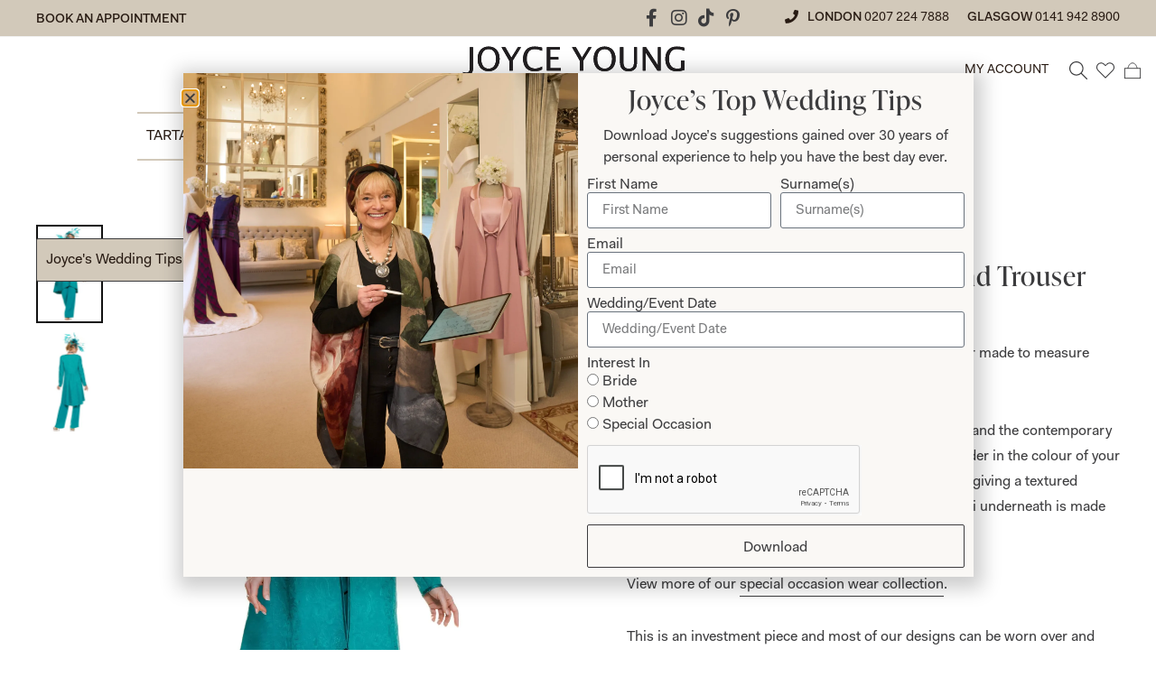

--- FILE ---
content_type: text/html; charset=UTF-8
request_url: https://www.joyceyoungcollections.co.uk/collections/couture-occasion-wear/2012-collection-j/
body_size: 45252
content:
<!doctype html>
<html lang="en-US" prefix="og: http://ogp.me/ns#">
<head>
<meta charset="UTF-8">
<title>Modern Embroidered Coat and Trouser Outfit &#124; Joyce Young</title>


<!-- SEO by Squirrly SEO 12.4.15 - https://plugin.squirrly.co/ -->

<meta name="robots" content="index,follow">
<meta name="googlebot" content="index,follow,max-snippet:-1,max-image-preview:large,max-video-preview:-1">
<meta name="bingbot" content="index,follow,max-snippet:-1,max-image-preview:large,max-video-preview:-1">

<meta name="description" content="Mother of the Bride and Groom Special Occasion Wear made to measure Collection. The straight leg trousers are made in sandwashed silk and the contemporary jacket is in the same sandwahed silk which we embroider in the colour of your choice. The sample is embroidered in the same colour giving a textured appearance in a" />
<link rel="canonical" href="https://www.joyceyoungcollections.co.uk/collections/couture-occasion-wear/2012-collection-j/" />
<link rel="alternate" type="application/rss+xml" href="https://www.joyceyoungcollections.co.uk/sitemap.xml" />

<meta property="og:url" content="https://www.joyceyoungcollections.co.uk/collections/couture-occasion-wear/2012-collection-j/" />
<meta property="og:title" content="Modern Embroidered Coat and Trouser Outfit &#124; Joyce Young" />
<meta property="og:description" content="Mother of the Bride and Groom Special Occasion Wear made to measure Collection. The straight leg trousers are made in sandwashed silk and the contemporary jacket is in the same sandwahed silk which we" />
<meta property="og:type" content="product" />
<meta property="og:image" content="https://i0.wp.com/www.joyceyoungcollections.co.uk/wp-content/uploads/2011/08/Collection-J-Main-scaled.jpg?fit=1734%2C2560&#038;ssl=1" />
<meta property="og:image:width" content="1734" />
<meta property="og:image:height" content="2560" />
<meta property="og:site_name" content="Joyce Young" />
<meta property="og:locale" content="en_US" />
<meta property="product:category" content="Couture Occasion Wear" />
<meta property="product:retailer_item_id" content="" />
<meta property="product:availability" content="In stock" />

<meta property="twitter:url" content="https://www.joyceyoungcollections.co.uk/collections/couture-occasion-wear/2012-collection-j/" />
<meta property="twitter:title" content="Modern Embroidered Coat and Trouser Outfit &#124; Joyce Young" />
<meta property="twitter:description" content="Mother of the Bride and Groom Special Occasion Wear made to measure Collection. The straight leg trousers are made in sandwashed silk and the contemporary jacket is in the same sandwahed silk which we embroider in the colour of your choice. The sample is embroidered in the same" />
<meta property="twitter:image" content="https://i0.wp.com/www.joyceyoungcollections.co.uk/wp-content/uploads/2011/08/Collection-J-Main-scaled.jpg?fit=1734%2C2560&#038;ssl=1" />
<meta property="twitter:domain" content="Joyce Young" />
<meta property="twitter:card" content="summary_large_image" />
<meta property="twitter:creator" content="@twitter" />
<meta property="twitter:site" content="@twitter" />
<script type="application/ld+json">{"@context":"https://schema.org","@graph":[{"@type":"Product","url":"https://www.joyceyoungcollections.co.uk/collections/couture-occasion-wear/2012-collection-j/","@id":"https://www.joyceyoungcollections.co.uk/collections/couture-occasion-wear/2012-collection-j/#product","name":"Modern Embroidered Coat and Trouser Outfit","description":"Mother of the Bride and Groom Special Occasion Wear made to measure Collection.\r\n\r\nThe straight leg trousers are made in sandwashed silk and the contemporary jacket is in the same sandwahed silk which we embroider in the colour of your choice. The sample is embroidered in the same colour giving a textured appearance in a subtle all over Paisley design. The cami underneath is made in matching silk satin .\r\n\r\nView more of our special occasion wear collection.\r\n\r\nThis is an investment piece and most of our designs can be worn over and over again as they don\u2019t look like \u201ctypical Mother of the Bride outfits\u201d. Remove the hat and our designs can be worn to dinners, cruises and all other special occasions. For a wedding you will want a hat which can be chosen exactly as shown or if you prefer choose a different bespoke hat made to match your outfit by our talented in- house milliner. These hats are available to view in-store. We also have a collection of hats which are available to buy online, please view them here.\r\n\r\nAll of our Mother of the Bride/ Groom Special Occasion Wear outfits are\u00a0made to measure\u00a0in our\u00a0production unit\u00a0in Glasgow, Scotland. They are tailored to flatter your body shape and size and are available in a range of colours. All of our collections are sold exclusively from our shops in\u00a0London\u00a0and\u00a0Glasgow.\r\n\r\nTake your first step to becoming a Joyce Young Mother today by making an\u00a0enquiry.","image":"https://www.joyceyoungcollections.co.uk/wp-content/uploads/2011/08/Collection-J-Main-scaled.jpg","sku":"","offers":{"@type":"Offer","priceValidUntil":"2027-01-23","url":"https://www.joyceyoungcollections.co.uk/collections/couture-occasion-wear/2012-collection-j/","availability":"https://schema.org/InStock","sku":"","image":"https://www.joyceyoungcollections.co.uk/wp-content/uploads/2011/08/Collection-J-Main-scaled.jpg","description":"Mother of the Bride and Groom Special Occasion Wear made to measure Collection.\r\n\r\nThe straight leg trousers are made in sandwashed silk and the contemporary jacket is in the same sandwahed silk which we embroider in the colour of your choice. The sample is embroidered in the same colour giving a textured appearance in a subtle all over Paisley design. The cami underneath is made in matching silk satin .\r\n\r\nView more of our <a href=\"https://www.joyceyoungcollections.co.uk/collections/mother-of-the-bride/\">special occasion wear collection</a>.\r\n\r\nThis is an investment piece and most of our designs can be worn over and over again as they don\u2019t look like \u201ctypical Mother of the Bride outfits\u201d. Remove the hat and our designs can be worn to dinners, cruises and all other special occasions. For a wedding you will want a hat which can be chosen exactly as shown or if you prefer choose a different bespoke hat made to match your outfit by our talented in- house milliner. These hats are available to view in-store. We also have a collection of hats which are available to buy online, please view them <a href=\"https://www.joyceyoungcollections.co.uk/hats/\">here</a>.\r\n\r\nAll of our Mother of the Bride/ Groom Special Occasion Wear outfits are\u00a0<a href=\"https://joyceyoungcollections.co.uk/made-to-measure-explained/?preview_id=38406&amp;preview_nonce=54fb451865&amp;preview=true&amp;_thumbnail_id=37771\">made to measure</a>\u00a0in our<a href=\"https://joyceyoungcollections.co.uk/made-in-scotland/\">\u00a0production unit</a>\u00a0in Glasgow, Scotland. They are tailored to flatter your body shape and size and are available in a range of colours. All of our collections are sold exclusively from our shops in\u00a0<a href=\"https://www.joyceyoungcollections.co.uk/shops/london/\">London</a>\u00a0and\u00a0<a href=\"https://www.joyceyoungcollections.co.uk/shops/glasgow/\">Glasgow</a>.\r\n\r\nTake your first step to becoming a Joyce Young Mother today by making an\u00a0<a href=\"https://www.joyceyoungcollections.co.uk/contact-us/enquiries/\">enquiry</a>.","seller":{"@type":"Organization","name":"Joyce Young","url":"https://www.joyceyoungcollections.co.uk"},"priceSpecification":{"@type":"UnitPriceSpecification","price":"","priceCurrency":"GBP","valueAddedTaxIncluded":"true"}}},{"@type":"BreadcrumbList","@id":"https://www.joyceyoungcollections.co.uk/collections/couture-occasion-wear/2012-collection-j/#breadcrumblist","itemListElement":[[{"@type":"ListItem","position":1,"item":{"@id":"https://www.joyceyoungcollections.co.uk","name":"Joyce Young&#124; Wedding Dresses&#124; Mother of the bride&#124; London &#038; Glasgow"}},{"@type":"ListItem","position":2,"item":{"@id":"https://www.joyceyoungcollections.co.uk/collections/","name":"Collections"}},{"@type":"ListItem","position":3,"item":{"@id":"https://www.joyceyoungcollections.co.uk/collections/couture-occasion-wear/","name":"Couture Occasion Wear"}},{"@type":"ListItem","position":4,"item":{"@id":"https://www.joyceyoungcollections.co.uk/collections/couture-occasion-wear/2012-collection-j/","name":"Modern Embroidered Coat and Trouser Outfit  | Joyce Young"}}],[{"@type":"ListItem","position":1,"item":{"@id":"https://www.joyceyoungcollections.co.uk","name":"Joyce Young&#124; Wedding Dresses&#124; Mother of the bride&#124; London &#038; Glasgow"}},{"@type":"ListItem","position":2,"item":{"@id":"https://www.joyceyoungcollections.co.uk/collections/","name":"Collections"}},{"@type":"ListItem","position":3,"item":{"@id":"https://www.joyceyoungcollections.co.uk/collections/couture-occasion-wear/","name":"Couture Occasion Wear"}},{"@type":"ListItem","position":4,"item":{"@id":"https://www.joyceyoungcollections.co.uk/collections/","name":"Collections"}},{"@type":"ListItem","position":5,"item":{"@id":"https://www.joyceyoungcollections.co.uk/collections/mother-of-the-bride/","name":"Mother of the Bride and Groom Dresses"}},{"@type":"ListItem","position":6,"item":{"@id":"https://www.joyceyoungcollections.co.uk/collections/couture-occasion-wear/2012-collection-j/","name":"Modern Embroidered Coat and Trouser Outfit  | Joyce Young"}}],[{"@type":"ListItem","position":1,"item":{"@id":"https://www.joyceyoungcollections.co.uk","name":"Joyce Young&#124; Wedding Dresses&#124; Mother of the bride&#124; London &#038; Glasgow"}},{"@type":"ListItem","position":2,"item":{"@id":"https://www.joyceyoungcollections.co.uk/collections/","name":"Collections"}},{"@type":"ListItem","position":3,"item":{"@id":"https://www.joyceyoungcollections.co.uk/collections/couture-occasion-wear/","name":"Couture Occasion Wear"}},{"@type":"ListItem","position":4,"item":{"@id":"https://www.joyceyoungcollections.co.uk/collections/","name":"Collections"}},{"@type":"ListItem","position":5,"item":{"@id":"https://www.joyceyoungcollections.co.uk/collections/mother-of-the-bride/","name":"Mother of the Bride and Groom Dresses"}},{"@type":"ListItem","position":6,"item":{"@id":"https://www.joyceyoungcollections.co.uk/collections/","name":"Collections"}},{"@type":"ListItem","position":7,"item":{"@id":"https://www.joyceyoungcollections.co.uk/collections/trouser-suits/","name":"Mother of the Bride or Groom Trouser Suits"}},{"@type":"ListItem","position":8,"item":{"@id":"https://www.joyceyoungcollections.co.uk/collections/couture-occasion-wear/2012-collection-j/","name":"Modern Embroidered Coat and Trouser Outfit  | Joyce Young"}}],[{"@type":"ListItem","position":1,"item":{"@id":"https://www.joyceyoungcollections.co.uk","name":"Joyce Young&#124; Wedding Dresses&#124; Mother of the bride&#124; London &#038; Glasgow"}},{"@type":"ListItem","position":2,"item":{"@id":"https://www.joyceyoungcollections.co.uk/collections/","name":"Collections"}},{"@type":"ListItem","position":3,"item":{"@id":"https://www.joyceyoungcollections.co.uk/collections/couture-occasion-wear/","name":"Couture Occasion Wear"}},{"@type":"ListItem","position":4,"item":{"@id":"https://www.joyceyoungcollections.co.uk/collections/","name":"Collections"}},{"@type":"ListItem","position":5,"item":{"@id":"https://www.joyceyoungcollections.co.uk/collections/mother-of-the-bride/","name":"Mother of the Bride and Groom Dresses"}},{"@type":"ListItem","position":6,"item":{"@id":"https://www.joyceyoungcollections.co.uk/collections/","name":"Collections"}},{"@type":"ListItem","position":7,"item":{"@id":"https://www.joyceyoungcollections.co.uk/collections/trouser-suits/","name":"Mother of the Bride or Groom Trouser Suits"}},{"@type":"ListItem","position":8,"item":{"@id":"https://www.joyceyoungcollections.co.uk/collections/","name":"Collections"}},{"@type":"ListItem","position":9,"item":{"@id":"https://www.joyceyoungcollections.co.uk/collections/mother-of-the-groom-outfits/","name":"Mother of the Groom Outfits"}},{"@type":"ListItem","position":10,"item":{"@id":"https://www.joyceyoungcollections.co.uk/collections/couture-occasion-wear/2012-collection-j/","name":"Modern Embroidered Coat and Trouser Outfit  | Joyce Young"}}],[{"@type":"ListItem","position":1,"item":{"@id":"https://www.joyceyoungcollections.co.uk","name":"Joyce Young&#124; Wedding Dresses&#124; Mother of the bride&#124; London &#038; Glasgow"}},{"@type":"ListItem","position":2,"item":{"@id":"https://www.joyceyoungcollections.co.uk/collections/","name":"Collections"}},{"@type":"ListItem","position":3,"item":{"@id":"https://www.joyceyoungcollections.co.uk/collections/couture-occasion-wear/","name":"Couture Occasion Wear"}},{"@type":"ListItem","position":4,"item":{"@id":"https://www.joyceyoungcollections.co.uk/collections/","name":"Collections"}},{"@type":"ListItem","position":5,"item":{"@id":"https://www.joyceyoungcollections.co.uk/collections/mother-of-the-bride/","name":"Mother of the Bride and Groom Dresses"}},{"@type":"ListItem","position":6,"item":{"@id":"https://www.joyceyoungcollections.co.uk/collections/","name":"Collections"}},{"@type":"ListItem","position":7,"item":{"@id":"https://www.joyceyoungcollections.co.uk/collections/trouser-suits/","name":"Mother of the Bride or Groom Trouser Suits"}},{"@type":"ListItem","position":8,"item":{"@id":"https://www.joyceyoungcollections.co.uk/collections/","name":"Collections"}},{"@type":"ListItem","position":9,"item":{"@id":"https://www.joyceyoungcollections.co.uk/collections/mother-of-the-groom-outfits/","name":"Mother of the Groom Outfits"}},{"@type":"ListItem","position":10,"item":{"@id":"https://www.joyceyoungcollections.co.uk/collections/mother-of-the-bride/","name":"Mother of the Bride and Groom Dresses"}},{"@type":"ListItem","position":11,"item":{"@id":"https://www.joyceyoungcollections.co.uk/collections/","name":"Collections"}},{"@type":"ListItem","position":12,"item":{"@id":"https://www.joyceyoungcollections.co.uk/collections/mother-of-the-bride/plus-size/","name":"Plus Size Mother of the Bride or Groom Outfits"}},{"@type":"ListItem","position":13,"item":{"@id":"https://www.joyceyoungcollections.co.uk/collections/couture-occasion-wear/2012-collection-j/","name":"Modern Embroidered Coat and Trouser Outfit  | Joyce Young"}}]]}]}</script>
<!-- /SEO by Squirrly SEO - WordPress SEO Plugin -->



	
	<meta name="viewport" content="width=device-width, initial-scale=1">
	<link rel="profile" href="https://gmpg.org/xfn/11">
	<script>window._wca = window._wca || [];</script>

	<!-- This site is optimized with the Yoast SEO plugin v26.8 - https://yoast.com/product/yoast-seo-wordpress/ -->
	
																	<script type="application/ld+json" class="yoast-schema-graph">{"@context":"https://schema.org","@graph":[{"@type":"WebPage","@id":"https://www.joyceyoungcollections.co.uk/collections/couture-occasion-wear/2012-collection-j/","url":"https://www.joyceyoungcollections.co.uk/collections/couture-occasion-wear/2012-collection-j/","name":"| Mother of the Bride/ Groom | Joyce Young Design Studios","isPartOf":{"@id":"https://www.joyceyoungcollections.co.uk/#website"},"primaryImageOfPage":{"@id":"https://www.joyceyoungcollections.co.uk/collections/couture-occasion-wear/2012-collection-j/#primaryimage"},"image":{"@id":"https://www.joyceyoungcollections.co.uk/collections/couture-occasion-wear/2012-collection-j/#primaryimage"},"thumbnailUrl":"https://i0.wp.com/www.joyceyoungcollections.co.uk/wp-content/uploads/2011/08/Collection-J-Main-scaled.jpg?fit=1734%2C2560&ssl=1","datePublished":"2011-12-22T09:30:28+00:00","dateModified":"2024-03-17T18:33:20+00:00","description":"Collection J is available at Joyce Young Collections in London & Glasgow. Browse more or our Mother of the Bride/ groom collection online.","breadcrumb":{"@id":"https://www.joyceyoungcollections.co.uk/collections/couture-occasion-wear/2012-collection-j/#breadcrumb"},"inLanguage":"en-US","potentialAction":[{"@type":"ReadAction","target":["https://www.joyceyoungcollections.co.uk/collections/couture-occasion-wear/2012-collection-j/"]}]},{"@type":"ImageObject","inLanguage":"en-US","@id":"https://www.joyceyoungcollections.co.uk/collections/couture-occasion-wear/2012-collection-j/#primaryimage","url":"https://i0.wp.com/www.joyceyoungcollections.co.uk/wp-content/uploads/2011/08/Collection-J-Main-scaled.jpg?fit=1734%2C2560&ssl=1","contentUrl":"https://i0.wp.com/www.joyceyoungcollections.co.uk/wp-content/uploads/2011/08/Collection-J-Main-scaled.jpg?fit=1734%2C2560&ssl=1","width":1734,"height":2560,"caption":"Collection J"},{"@type":"BreadcrumbList","@id":"https://www.joyceyoungcollections.co.uk/collections/couture-occasion-wear/2012-collection-j/#breadcrumb","itemListElement":[{"@type":"ListItem","position":1,"name":"Home","item":"https://www.joyceyoungcollections.co.uk/"},{"@type":"ListItem","position":2,"name":"Shop","item":"https://www.joyceyoungcollections.co.uk/shop/"},{"@type":"ListItem","position":3,"name":"Modern Embroidered Coat and Trouser Outfit"}]},{"@type":"WebSite","@id":"https://www.joyceyoungcollections.co.uk/#website","url":"https://www.joyceyoungcollections.co.uk/","name":"Joyce Young","description":"","publisher":{"@id":"https://www.joyceyoungcollections.co.uk/#organization"},"potentialAction":[{"@type":"SearchAction","target":{"@type":"EntryPoint","urlTemplate":"https://www.joyceyoungcollections.co.uk/?s={search_term_string}"},"query-input":{"@type":"PropertyValueSpecification","valueRequired":true,"valueName":"search_term_string"}}],"inLanguage":"en-US"},{"@type":"Organization","@id":"https://www.joyceyoungcollections.co.uk/#organization","name":"Joyce Young Wedding Design Studios","url":"https://www.joyceyoungcollections.co.uk/","logo":{"@type":"ImageObject","inLanguage":"en-US","@id":"https://www.joyceyoungcollections.co.uk/#/schema/logo/image/","url":"https://i0.wp.com/www.joyceyoungcollections.co.uk/wp-content/uploads/2021/12/joyce-young-bridal-logo.jpg?fit=235%2C75&ssl=1","contentUrl":"https://i0.wp.com/www.joyceyoungcollections.co.uk/wp-content/uploads/2021/12/joyce-young-bridal-logo.jpg?fit=235%2C75&ssl=1","width":235,"height":75,"caption":"Joyce Young Wedding Design Studios"},"image":{"@id":"https://www.joyceyoungcollections.co.uk/#/schema/logo/image/"}}]}</script>
	<!-- / Yoast SEO plugin. -->


<link rel='dns-prefetch' href='//www.joyceyoungcollections.co.uk' />
<link rel='dns-prefetch' href='//assets.pinterest.com' />
<link rel='dns-prefetch' href='//stats.wp.com' />
<link rel='dns-prefetch' href='//capi-automation.s3.us-east-2.amazonaws.com' />
<link rel='dns-prefetch' href='//www.googletagmanager.com' />
<link rel='preconnect' href='//i0.wp.com' />
<link rel='preconnect' href='//c0.wp.com' />
<link rel="alternate" type="application/rss+xml" title="Joyce Young &raquo; Feed" href="https://www.joyceyoungcollections.co.uk/feed/" />
<link rel="alternate" type="application/rss+xml" title="Joyce Young &raquo; Comments Feed" href="https://www.joyceyoungcollections.co.uk/comments/feed/" />
<link rel="alternate" title="oEmbed (JSON)" type="application/json+oembed" href="https://www.joyceyoungcollections.co.uk/wp-json/oembed/1.0/embed?url=https%3A%2F%2Fwww.joyceyoungcollections.co.uk%2Fcollections%2Fcouture-occasion-wear%2F2012-collection-j%2F" />
<link rel="alternate" title="oEmbed (XML)" type="text/xml+oembed" href="https://www.joyceyoungcollections.co.uk/wp-json/oembed/1.0/embed?url=https%3A%2F%2Fwww.joyceyoungcollections.co.uk%2Fcollections%2Fcouture-occasion-wear%2F2012-collection-j%2F&#038;format=xml" />
<link data-minify="1" rel="stylesheet" type="text/css" href="https://www.joyceyoungcollections.co.uk/wp-content/cache/min/1/ozp7xlb.css?ver=1769120155"><style id='wp-img-auto-sizes-contain-inline-css'>
img:is([sizes=auto i],[sizes^="auto," i]){contain-intrinsic-size:3000px 1500px}
/*# sourceURL=wp-img-auto-sizes-contain-inline-css */
</style>
<link data-minify="1" rel='stylesheet' id='dce-dynamic-visibility-style-css' href='https://www.joyceyoungcollections.co.uk/wp-content/cache/min/1/wp-content/plugins/dynamic-visibility-for-elementor/assets/css/dynamic-visibility.css?ver=1769120155' media='all' />
<style id='wp-emoji-styles-inline-css'>

	img.wp-smiley, img.emoji {
		display: inline !important;
		border: none !important;
		box-shadow: none !important;
		height: 1em !important;
		width: 1em !important;
		margin: 0 0.07em !important;
		vertical-align: -0.1em !important;
		background: none !important;
		padding: 0 !important;
	}
/*# sourceURL=wp-emoji-styles-inline-css */
</style>
<link data-minify="1" rel='stylesheet' id='wp-block-library-css' href='https://www.joyceyoungcollections.co.uk/wp-content/cache/min/1/c/6.9/wp-includes/css/dist/block-library/style.min.css?ver=1769120155' media='all' />
<style id='noptin-email-optin-style-inline-css'>
.wp-block-noptin-email-optin{align-items:center;box-sizing:border-box;display:flex;justify-content:center;min-height:280px;padding:20px;position:relative;text-align:center}.wp-block-noptin-email-optin *{box-sizing:border-box}.wp-block-noptin-email-optin form{width:100%}.wp-block-noptin-email-optin.is-style-noptin-flex .noptin-block-form-footer{align-items:center;display:flex;gap:10px;justify-content:center}.wp-block-noptin-email-optin.is-style-noptin-flex .noptin-block-form-footer .noptin_form_input_email{flex-grow:1;min-width:0}.wp-block-noptin-email-optin.is-style-noptin-flex .noptin-block-form-footer .noptin_form_submit{flex-shrink:1;margin-top:0}:where(.wp-block-noptin-email-optin:not(.is-style-noptin-unstyled) input.noptin_form_input_email){background-color:#fff;border:1px solid #ced4da;border-radius:.25rem;box-shadow:none;color:#495057;padding:.45rem 1.2rem;transition:border-color .15s ease-in-out,box-shadow .15s ease-in-out}:where(.wp-block-noptin-email-optin:not(.is-style-noptin-unstyled) input.noptin_form_input_email:focus){background-color:#fff;border-color:#73b1e9;color:#495057;outline:0}:where(.wp-block-noptin-email-optin:not(.is-style-noptin-unstyled) .noptin_form_submit){background-clip:padding-box;background-color:#1e73be;border:1px solid transparent;border-radius:.25rem;box-shadow:none;color:#fff;font-weight:400;padding:.45rem 1.2rem;transition:color .15s ease-in-out,background-color .15s ease-in-out,border-color .15s ease-in-out,box-shadow .15s ease-in-out}:where(.wp-block-noptin-email-optin:not(.is-style-noptin-unstyled) .noptin_form_submit):focus,:where(.wp-block-noptin-email-optin:not(.is-style-noptin-unstyled) .noptin_form_submit):hover{box-shadow:0 .5rem 1rem rgba(0,0,0,.15)}.wp-block-noptin-email-optin:not(.is-style-noptin-unstyled) .noptin_form_title{font-size:23px;font-weight:700;line-height:1.4125;margin-bottom:10px;margin-top:16px;padding-top:4px}.wp-block-noptin-email-optin:not(.is-style-noptin-unstyled) .noptin_form_description{font-size:16px;line-height:1.3;margin-bottom:10px}.wp-block-noptin-email-optin:not(.is-style-noptin-unstyled) input.noptin_form_input_email{display:block;margin:0;width:100%}.wp-block-noptin-email-optin:not(.is-style-noptin-unstyled) input.noptin_form_input_email::-ms-expand{background-color:transparent;border:0}.wp-block-noptin-email-optin:not(.is-style-noptin-unstyled) .noptin_form_submit{display:block;flex:1 0 0;margin-top:10px;position:relative;text-align:center;text-transform:none;-webkit-user-select:none;-moz-user-select:none;user-select:none;vertical-align:middle;width:100%}.wp-block-noptin-email-optin:not(.is-style-noptin-unstyled) .noptin_form_submit:focus,.wp-block-noptin-email-optin:not(.is-style-noptin-unstyled) .noptin_form_submit:hover{outline:0!important}.noptin-block-form-header:empty{display:none}

/*# sourceURL=https://www.joyceyoungcollections.co.uk/wp-content/plugins/newsletter-optin-box/build/Forms/assets/css/style-new-form-block.css */
</style>
<link data-minify="1" rel='stylesheet' id='noptin-form-css' href='https://www.joyceyoungcollections.co.uk/wp-content/cache/min/1/wp-content/plugins/newsletter-optin-box/build/Forms/assets/css/style-form.css?ver=1769120155' media='all' />
<link data-minify="1" rel='stylesheet' id='mediaelement-css' href='https://www.joyceyoungcollections.co.uk/wp-content/cache/min/1/c/6.9/wp-includes/js/mediaelement/mediaelementplayer-legacy.min.css?ver=1769120155' media='all' />
<link data-minify="1" rel='stylesheet' id='wp-mediaelement-css' href='https://www.joyceyoungcollections.co.uk/wp-content/cache/min/1/c/6.9/wp-includes/js/mediaelement/wp-mediaelement.min.css?ver=1769120155' media='all' />
<style id='jetpack-sharing-buttons-style-inline-css'>
.jetpack-sharing-buttons__services-list{display:flex;flex-direction:row;flex-wrap:wrap;gap:0;list-style-type:none;margin:5px;padding:0}.jetpack-sharing-buttons__services-list.has-small-icon-size{font-size:12px}.jetpack-sharing-buttons__services-list.has-normal-icon-size{font-size:16px}.jetpack-sharing-buttons__services-list.has-large-icon-size{font-size:24px}.jetpack-sharing-buttons__services-list.has-huge-icon-size{font-size:36px}@media print{.jetpack-sharing-buttons__services-list{display:none!important}}.editor-styles-wrapper .wp-block-jetpack-sharing-buttons{gap:0;padding-inline-start:0}ul.jetpack-sharing-buttons__services-list.has-background{padding:1.25em 2.375em}
/*# sourceURL=https://www.joyceyoungcollections.co.uk/wp-content/plugins/jetpack/_inc/blocks/sharing-buttons/view.css */
</style>
<style id='global-styles-inline-css'>
:root{--wp--preset--aspect-ratio--square: 1;--wp--preset--aspect-ratio--4-3: 4/3;--wp--preset--aspect-ratio--3-4: 3/4;--wp--preset--aspect-ratio--3-2: 3/2;--wp--preset--aspect-ratio--2-3: 2/3;--wp--preset--aspect-ratio--16-9: 16/9;--wp--preset--aspect-ratio--9-16: 9/16;--wp--preset--color--black: #000000;--wp--preset--color--cyan-bluish-gray: #abb8c3;--wp--preset--color--white: #ffffff;--wp--preset--color--pale-pink: #f78da7;--wp--preset--color--vivid-red: #cf2e2e;--wp--preset--color--luminous-vivid-orange: #ff6900;--wp--preset--color--luminous-vivid-amber: #fcb900;--wp--preset--color--light-green-cyan: #7bdcb5;--wp--preset--color--vivid-green-cyan: #00d084;--wp--preset--color--pale-cyan-blue: #8ed1fc;--wp--preset--color--vivid-cyan-blue: #0693e3;--wp--preset--color--vivid-purple: #9b51e0;--wp--preset--gradient--vivid-cyan-blue-to-vivid-purple: linear-gradient(135deg,rgb(6,147,227) 0%,rgb(155,81,224) 100%);--wp--preset--gradient--light-green-cyan-to-vivid-green-cyan: linear-gradient(135deg,rgb(122,220,180) 0%,rgb(0,208,130) 100%);--wp--preset--gradient--luminous-vivid-amber-to-luminous-vivid-orange: linear-gradient(135deg,rgb(252,185,0) 0%,rgb(255,105,0) 100%);--wp--preset--gradient--luminous-vivid-orange-to-vivid-red: linear-gradient(135deg,rgb(255,105,0) 0%,rgb(207,46,46) 100%);--wp--preset--gradient--very-light-gray-to-cyan-bluish-gray: linear-gradient(135deg,rgb(238,238,238) 0%,rgb(169,184,195) 100%);--wp--preset--gradient--cool-to-warm-spectrum: linear-gradient(135deg,rgb(74,234,220) 0%,rgb(151,120,209) 20%,rgb(207,42,186) 40%,rgb(238,44,130) 60%,rgb(251,105,98) 80%,rgb(254,248,76) 100%);--wp--preset--gradient--blush-light-purple: linear-gradient(135deg,rgb(255,206,236) 0%,rgb(152,150,240) 100%);--wp--preset--gradient--blush-bordeaux: linear-gradient(135deg,rgb(254,205,165) 0%,rgb(254,45,45) 50%,rgb(107,0,62) 100%);--wp--preset--gradient--luminous-dusk: linear-gradient(135deg,rgb(255,203,112) 0%,rgb(199,81,192) 50%,rgb(65,88,208) 100%);--wp--preset--gradient--pale-ocean: linear-gradient(135deg,rgb(255,245,203) 0%,rgb(182,227,212) 50%,rgb(51,167,181) 100%);--wp--preset--gradient--electric-grass: linear-gradient(135deg,rgb(202,248,128) 0%,rgb(113,206,126) 100%);--wp--preset--gradient--midnight: linear-gradient(135deg,rgb(2,3,129) 0%,rgb(40,116,252) 100%);--wp--preset--font-size--small: 13px;--wp--preset--font-size--medium: 20px;--wp--preset--font-size--large: 36px;--wp--preset--font-size--x-large: 42px;--wp--preset--spacing--20: 0.44rem;--wp--preset--spacing--30: 0.67rem;--wp--preset--spacing--40: 1rem;--wp--preset--spacing--50: 1.5rem;--wp--preset--spacing--60: 2.25rem;--wp--preset--spacing--70: 3.38rem;--wp--preset--spacing--80: 5.06rem;--wp--preset--shadow--natural: 6px 6px 9px rgba(0, 0, 0, 0.2);--wp--preset--shadow--deep: 12px 12px 50px rgba(0, 0, 0, 0.4);--wp--preset--shadow--sharp: 6px 6px 0px rgba(0, 0, 0, 0.2);--wp--preset--shadow--outlined: 6px 6px 0px -3px rgb(255, 255, 255), 6px 6px rgb(0, 0, 0);--wp--preset--shadow--crisp: 6px 6px 0px rgb(0, 0, 0);}:root { --wp--style--global--content-size: 800px;--wp--style--global--wide-size: 1200px; }:where(body) { margin: 0; }.wp-site-blocks > .alignleft { float: left; margin-right: 2em; }.wp-site-blocks > .alignright { float: right; margin-left: 2em; }.wp-site-blocks > .aligncenter { justify-content: center; margin-left: auto; margin-right: auto; }:where(.wp-site-blocks) > * { margin-block-start: 24px; margin-block-end: 0; }:where(.wp-site-blocks) > :first-child { margin-block-start: 0; }:where(.wp-site-blocks) > :last-child { margin-block-end: 0; }:root { --wp--style--block-gap: 24px; }:root :where(.is-layout-flow) > :first-child{margin-block-start: 0;}:root :where(.is-layout-flow) > :last-child{margin-block-end: 0;}:root :where(.is-layout-flow) > *{margin-block-start: 24px;margin-block-end: 0;}:root :where(.is-layout-constrained) > :first-child{margin-block-start: 0;}:root :where(.is-layout-constrained) > :last-child{margin-block-end: 0;}:root :where(.is-layout-constrained) > *{margin-block-start: 24px;margin-block-end: 0;}:root :where(.is-layout-flex){gap: 24px;}:root :where(.is-layout-grid){gap: 24px;}.is-layout-flow > .alignleft{float: left;margin-inline-start: 0;margin-inline-end: 2em;}.is-layout-flow > .alignright{float: right;margin-inline-start: 2em;margin-inline-end: 0;}.is-layout-flow > .aligncenter{margin-left: auto !important;margin-right: auto !important;}.is-layout-constrained > .alignleft{float: left;margin-inline-start: 0;margin-inline-end: 2em;}.is-layout-constrained > .alignright{float: right;margin-inline-start: 2em;margin-inline-end: 0;}.is-layout-constrained > .aligncenter{margin-left: auto !important;margin-right: auto !important;}.is-layout-constrained > :where(:not(.alignleft):not(.alignright):not(.alignfull)){max-width: var(--wp--style--global--content-size);margin-left: auto !important;margin-right: auto !important;}.is-layout-constrained > .alignwide{max-width: var(--wp--style--global--wide-size);}body .is-layout-flex{display: flex;}.is-layout-flex{flex-wrap: wrap;align-items: center;}.is-layout-flex > :is(*, div){margin: 0;}body .is-layout-grid{display: grid;}.is-layout-grid > :is(*, div){margin: 0;}body{padding-top: 0px;padding-right: 0px;padding-bottom: 0px;padding-left: 0px;}a:where(:not(.wp-element-button)){text-decoration: underline;}:root :where(.wp-element-button, .wp-block-button__link){background-color: #32373c;border-width: 0;color: #fff;font-family: inherit;font-size: inherit;font-style: inherit;font-weight: inherit;letter-spacing: inherit;line-height: inherit;padding-top: calc(0.667em + 2px);padding-right: calc(1.333em + 2px);padding-bottom: calc(0.667em + 2px);padding-left: calc(1.333em + 2px);text-decoration: none;text-transform: inherit;}.has-black-color{color: var(--wp--preset--color--black) !important;}.has-cyan-bluish-gray-color{color: var(--wp--preset--color--cyan-bluish-gray) !important;}.has-white-color{color: var(--wp--preset--color--white) !important;}.has-pale-pink-color{color: var(--wp--preset--color--pale-pink) !important;}.has-vivid-red-color{color: var(--wp--preset--color--vivid-red) !important;}.has-luminous-vivid-orange-color{color: var(--wp--preset--color--luminous-vivid-orange) !important;}.has-luminous-vivid-amber-color{color: var(--wp--preset--color--luminous-vivid-amber) !important;}.has-light-green-cyan-color{color: var(--wp--preset--color--light-green-cyan) !important;}.has-vivid-green-cyan-color{color: var(--wp--preset--color--vivid-green-cyan) !important;}.has-pale-cyan-blue-color{color: var(--wp--preset--color--pale-cyan-blue) !important;}.has-vivid-cyan-blue-color{color: var(--wp--preset--color--vivid-cyan-blue) !important;}.has-vivid-purple-color{color: var(--wp--preset--color--vivid-purple) !important;}.has-black-background-color{background-color: var(--wp--preset--color--black) !important;}.has-cyan-bluish-gray-background-color{background-color: var(--wp--preset--color--cyan-bluish-gray) !important;}.has-white-background-color{background-color: var(--wp--preset--color--white) !important;}.has-pale-pink-background-color{background-color: var(--wp--preset--color--pale-pink) !important;}.has-vivid-red-background-color{background-color: var(--wp--preset--color--vivid-red) !important;}.has-luminous-vivid-orange-background-color{background-color: var(--wp--preset--color--luminous-vivid-orange) !important;}.has-luminous-vivid-amber-background-color{background-color: var(--wp--preset--color--luminous-vivid-amber) !important;}.has-light-green-cyan-background-color{background-color: var(--wp--preset--color--light-green-cyan) !important;}.has-vivid-green-cyan-background-color{background-color: var(--wp--preset--color--vivid-green-cyan) !important;}.has-pale-cyan-blue-background-color{background-color: var(--wp--preset--color--pale-cyan-blue) !important;}.has-vivid-cyan-blue-background-color{background-color: var(--wp--preset--color--vivid-cyan-blue) !important;}.has-vivid-purple-background-color{background-color: var(--wp--preset--color--vivid-purple) !important;}.has-black-border-color{border-color: var(--wp--preset--color--black) !important;}.has-cyan-bluish-gray-border-color{border-color: var(--wp--preset--color--cyan-bluish-gray) !important;}.has-white-border-color{border-color: var(--wp--preset--color--white) !important;}.has-pale-pink-border-color{border-color: var(--wp--preset--color--pale-pink) !important;}.has-vivid-red-border-color{border-color: var(--wp--preset--color--vivid-red) !important;}.has-luminous-vivid-orange-border-color{border-color: var(--wp--preset--color--luminous-vivid-orange) !important;}.has-luminous-vivid-amber-border-color{border-color: var(--wp--preset--color--luminous-vivid-amber) !important;}.has-light-green-cyan-border-color{border-color: var(--wp--preset--color--light-green-cyan) !important;}.has-vivid-green-cyan-border-color{border-color: var(--wp--preset--color--vivid-green-cyan) !important;}.has-pale-cyan-blue-border-color{border-color: var(--wp--preset--color--pale-cyan-blue) !important;}.has-vivid-cyan-blue-border-color{border-color: var(--wp--preset--color--vivid-cyan-blue) !important;}.has-vivid-purple-border-color{border-color: var(--wp--preset--color--vivid-purple) !important;}.has-vivid-cyan-blue-to-vivid-purple-gradient-background{background: var(--wp--preset--gradient--vivid-cyan-blue-to-vivid-purple) !important;}.has-light-green-cyan-to-vivid-green-cyan-gradient-background{background: var(--wp--preset--gradient--light-green-cyan-to-vivid-green-cyan) !important;}.has-luminous-vivid-amber-to-luminous-vivid-orange-gradient-background{background: var(--wp--preset--gradient--luminous-vivid-amber-to-luminous-vivid-orange) !important;}.has-luminous-vivid-orange-to-vivid-red-gradient-background{background: var(--wp--preset--gradient--luminous-vivid-orange-to-vivid-red) !important;}.has-very-light-gray-to-cyan-bluish-gray-gradient-background{background: var(--wp--preset--gradient--very-light-gray-to-cyan-bluish-gray) !important;}.has-cool-to-warm-spectrum-gradient-background{background: var(--wp--preset--gradient--cool-to-warm-spectrum) !important;}.has-blush-light-purple-gradient-background{background: var(--wp--preset--gradient--blush-light-purple) !important;}.has-blush-bordeaux-gradient-background{background: var(--wp--preset--gradient--blush-bordeaux) !important;}.has-luminous-dusk-gradient-background{background: var(--wp--preset--gradient--luminous-dusk) !important;}.has-pale-ocean-gradient-background{background: var(--wp--preset--gradient--pale-ocean) !important;}.has-electric-grass-gradient-background{background: var(--wp--preset--gradient--electric-grass) !important;}.has-midnight-gradient-background{background: var(--wp--preset--gradient--midnight) !important;}.has-small-font-size{font-size: var(--wp--preset--font-size--small) !important;}.has-medium-font-size{font-size: var(--wp--preset--font-size--medium) !important;}.has-large-font-size{font-size: var(--wp--preset--font-size--large) !important;}.has-x-large-font-size{font-size: var(--wp--preset--font-size--x-large) !important;}
:root :where(.wp-block-pullquote){font-size: 1.5em;line-height: 1.6;}
/*# sourceURL=global-styles-inline-css */
</style>
<link data-minify="1" rel='stylesheet' id='woocommerce-layout-css' href='https://www.joyceyoungcollections.co.uk/wp-content/cache/min/1/p/woocommerce/10.4.3/assets/css/woocommerce-layout.css?ver=1769120156' media='all' />
<style id='woocommerce-layout-inline-css'>

	.infinite-scroll .woocommerce-pagination {
		display: none;
	}
/*# sourceURL=woocommerce-layout-inline-css */
</style>
<link data-minify="1" rel='stylesheet' id='woocommerce-smallscreen-css' href='https://www.joyceyoungcollections.co.uk/wp-content/cache/min/1/p/woocommerce/10.4.3/assets/css/woocommerce-smallscreen.css?ver=1769120156' media='only screen and (max-width: 768px)' />
<link data-minify="1" rel='stylesheet' id='woocommerce-general-css' href='https://www.joyceyoungcollections.co.uk/wp-content/cache/min/1/p/woocommerce/10.4.3/assets/css/woocommerce.css?ver=1769120156' media='all' />
<style id='woocommerce-inline-inline-css'>
.woocommerce form .form-row .required { visibility: visible; }
/*# sourceURL=woocommerce-inline-inline-css */
</style>
<link data-minify="1" rel='stylesheet' id='megamenu-css' href='https://www.joyceyoungcollections.co.uk/wp-content/cache/min/1/wp-content/uploads/maxmegamenu/style.css?ver=1769120156' media='all' />
<link data-minify="1" rel='stylesheet' id='dashicons-css' href='https://www.joyceyoungcollections.co.uk/wp-content/cache/min/1/c/6.9/wp-includes/css/dashicons.min.css?ver=1769120156' media='all' />
<link rel='stylesheet' id='pinterest-for-woocommerce-pins-css' href='//www.joyceyoungcollections.co.uk/wp-content/plugins/pinterest-for-woocommerce/assets/css/frontend/pinterest-for-woocommerce-pins.min.css?ver=1.4.23' media='all' />
<link rel='preload' as='font' type='font/woff2' crossorigin='anonymous' id='tinvwl-webfont-font-css' href='https://www.joyceyoungcollections.co.uk/wp-content/plugins/ti-woocommerce-wishlist/assets/fonts/tinvwl-webfont.woff2?ver=xu2uyi' media='all' />
<link data-minify="1" rel='stylesheet' id='tinvwl-webfont-css' href='https://www.joyceyoungcollections.co.uk/wp-content/cache/min/1/wp-content/plugins/ti-woocommerce-wishlist/assets/css/webfont.min.css?ver=1769120156' media='all' />
<link rel='stylesheet' id='tinvwl-css' href='https://www.joyceyoungcollections.co.uk/wp-content/plugins/ti-woocommerce-wishlist/assets/css/public.min.css?ver=2.11.1' media='all' />
<link data-minify="1" rel='stylesheet' id='hello-elementor-css' href='https://www.joyceyoungcollections.co.uk/wp-content/cache/min/1/wp-content/themes/hello-elementor/assets/css/reset.css?ver=1769120156' media='all' />
<link data-minify="1" rel='stylesheet' id='hello-elementor-theme-style-css' href='https://www.joyceyoungcollections.co.uk/wp-content/cache/min/1/wp-content/themes/hello-elementor/assets/css/theme.css?ver=1769120156' media='all' />
<link data-minify="1" rel='stylesheet' id='hello-elementor-header-footer-css' href='https://www.joyceyoungcollections.co.uk/wp-content/cache/min/1/wp-content/themes/hello-elementor/assets/css/header-footer.css?ver=1769120156' media='all' />
<link rel='stylesheet' id='elementor-frontend-css' href='https://www.joyceyoungcollections.co.uk/wp-content/plugins/elementor/assets/css/frontend.min.css?ver=3.34.2' media='all' />
<link rel='stylesheet' id='widget-icon-list-css' href='https://www.joyceyoungcollections.co.uk/wp-content/plugins/elementor/assets/css/widget-icon-list.min.css?ver=3.34.2' media='all' />
<link rel='stylesheet' id='e-sticky-css' href='https://www.joyceyoungcollections.co.uk/wp-content/plugins/elementor-pro/assets/css/modules/sticky.min.css?ver=3.34.2' media='all' />
<link data-minify="1" rel='stylesheet' id='swiper-css' href='https://www.joyceyoungcollections.co.uk/wp-content/cache/min/1/wp-content/plugins/elementor/assets/lib/swiper/v8/css/swiper.min.css?ver=1769120156' media='all' />
<link rel='stylesheet' id='e-swiper-css' href='https://www.joyceyoungcollections.co.uk/wp-content/plugins/elementor/assets/css/conditionals/e-swiper.min.css?ver=3.34.2' media='all' />
<link rel='stylesheet' id='e-motion-fx-css' href='https://www.joyceyoungcollections.co.uk/wp-content/plugins/elementor-pro/assets/css/modules/motion-fx.min.css?ver=3.34.2' media='all' />
<link rel='stylesheet' id='widget-image-css' href='https://www.joyceyoungcollections.co.uk/wp-content/plugins/elementor/assets/css/widget-image.min.css?ver=3.34.2' media='all' />
<link rel='stylesheet' id='widget-search-form-css' href='https://www.joyceyoungcollections.co.uk/wp-content/plugins/elementor-pro/assets/css/widget-search-form.min.css?ver=3.34.2' media='all' />
<link rel='stylesheet' id='elementor-icons-shared-0-css' href='https://www.joyceyoungcollections.co.uk/wp-content/plugins/elementor/assets/lib/font-awesome/css/fontawesome.min.css?ver=5.15.3' media='all' />
<link data-minify="1" rel='stylesheet' id='elementor-icons-fa-solid-css' href='https://www.joyceyoungcollections.co.uk/wp-content/cache/min/1/wp-content/plugins/elementor/assets/lib/font-awesome/css/solid.min.css?ver=1769120156' media='all' />
<link rel='stylesheet' id='widget-form-css' href='https://www.joyceyoungcollections.co.uk/wp-content/plugins/elementor-pro/assets/css/widget-form.min.css?ver=3.34.2' media='all' />
<link rel='stylesheet' id='widget-heading-css' href='https://www.joyceyoungcollections.co.uk/wp-content/plugins/elementor/assets/css/widget-heading.min.css?ver=3.34.2' media='all' />
<link rel='stylesheet' id='widget-nav-menu-css' href='https://www.joyceyoungcollections.co.uk/wp-content/plugins/elementor-pro/assets/css/widget-nav-menu.min.css?ver=3.34.2' media='all' />
<link rel='stylesheet' id='e-animation-slideInLeft-css' href='https://www.joyceyoungcollections.co.uk/wp-content/plugins/elementor/assets/lib/animations/styles/slideInLeft.min.css?ver=3.34.2' media='all' />
<link rel='stylesheet' id='e-popup-css' href='https://www.joyceyoungcollections.co.uk/wp-content/plugins/elementor-pro/assets/css/conditionals/popup.min.css?ver=3.34.2' media='all' />
<link rel='stylesheet' id='e-animation-slideInDown-css' href='https://www.joyceyoungcollections.co.uk/wp-content/plugins/elementor/assets/lib/animations/styles/slideInDown.min.css?ver=3.34.2' media='all' />
<link rel='stylesheet' id='widget-tabs-css' href='https://www.joyceyoungcollections.co.uk/wp-content/plugins/elementor/assets/css/widget-tabs.min.css?ver=3.34.2' media='all' />
<link data-minify="1" rel='stylesheet' id='elementor-icons-css' href='https://www.joyceyoungcollections.co.uk/wp-content/cache/min/1/wp-content/plugins/elementor/assets/lib/eicons/css/elementor-icons.min.css?ver=1769120156' media='all' />
<link rel='stylesheet' id='elementor-post-11-css' href='https://www.joyceyoungcollections.co.uk/wp-content/uploads/elementor/css/post-11.css?ver=1769120149' media='all' />
<link data-minify="1" rel='stylesheet' id='font-awesome-5-all-css' href='https://www.joyceyoungcollections.co.uk/wp-content/cache/min/1/wp-content/plugins/elementor/assets/lib/font-awesome/css/all.min.css?ver=1769120156' media='all' />
<link rel='stylesheet' id='font-awesome-4-shim-css' href='https://www.joyceyoungcollections.co.uk/wp-content/plugins/elementor/assets/lib/font-awesome/css/v4-shims.min.css?ver=3.34.2' media='all' />
<link data-minify="1" rel='stylesheet' id='ppom-main-css' href='https://www.joyceyoungcollections.co.uk/wp-content/cache/min/1/wp-content/plugins/woocommerce-product-addon/css/ppom-style.css?ver=1769120156' media='all' />
<link rel='stylesheet' id='elementor-post-15-css' href='https://www.joyceyoungcollections.co.uk/wp-content/uploads/elementor/css/post-15.css?ver=1769120149' media='all' />
<link rel='stylesheet' id='elementor-post-30923-css' href='https://www.joyceyoungcollections.co.uk/wp-content/uploads/elementor/css/post-30923.css?ver=1769120149' media='all' />
<link rel='stylesheet' id='elementor-post-54282-css' href='https://www.joyceyoungcollections.co.uk/wp-content/uploads/elementor/css/post-54282.css?ver=1769120149' media='all' />
<link rel='stylesheet' id='elementor-post-52463-css' href='https://www.joyceyoungcollections.co.uk/wp-content/uploads/elementor/css/post-52463.css?ver=1769120149' media='all' />
<link rel='stylesheet' id='elementor-post-40111-css' href='https://www.joyceyoungcollections.co.uk/wp-content/uploads/elementor/css/post-40111.css?ver=1769120150' media='all' />
<link data-minify="1" rel='stylesheet' id='woocommerce-addons-css-css' href='https://www.joyceyoungcollections.co.uk/wp-content/cache/min/1/wp-content/plugins/woocommerce-appointments/includes/integrations/woocommerce-product-addons/assets/css/frontend/frontend.css?ver=1769120156' media='all' />
<link data-minify="1" rel='stylesheet' id='select2-css' href='https://www.joyceyoungcollections.co.uk/wp-content/cache/min/1/p/woocommerce/10.4.3/assets/css/select2.css?ver=1769120156' media='all' />
<link data-minify="1" rel='stylesheet' id='thwvsf-public-style-css' href='https://www.joyceyoungcollections.co.uk/wp-content/cache/min/1/wp-content/plugins/product-variation-swatches-for-woocommerce/public/assets/css/thwvsf-public.min.css?ver=1769120156' media='all' />
<style id='thwvsf-public-style-inline-css'>

       		.thwvsf-wrapper-ul .thwvsf-wrapper-item-li.attr_swatch_design_default {
               	width: 45px; 
               	border-radius: 50px; 
               	height:  45px;
               	box-shadow: 0 0 0 1px #d1d7da; 
           	}
           	.thwvsf-wrapper-ul .thwvsf-wrapper-item-li.thwvsf-label-li.attr_swatch_design_default{
               	width: 45px; 
               	height:  45px;
               	color: #000;
               	background-color: #fff;
           	}
           	.thwvsf-wrapper-ul .thwvsf-label-li.attr_swatch_design_default .thwvsf-item-span.item-span-text{
           		font-size: 16px;
           	}
			.thwvsf-wrapper-ul .thwvsf-tooltip .tooltiptext.tooltip_swatch_design_default {
					background-color: #000000;
					color : #ffffff;
			}
			.thwvsf-wrapper-ul .thwvsf-tooltip .tooltiptext.tooltip_swatch_design_default::after{
					border-color: #000000 transparent transparent;
			}
			.thwvsf-wrapper-ul .thwvsf-wrapper-item-li.attr_swatch_design_default.thwvsf-selected, .thwvsf-wrapper-ul .thwvsf-wrapper-item-li.attr_swatch_design_default.thwvsf-selected:hover{
			    -webkit-box-shadow: 0 0 0 2px #827d7d;
			    box-shadow: 0 0 0 2px #827d7d;
			}
			.thwvsf-wrapper-ul .thwvsf-wrapper-item-li.attr_swatch_design_default:hover{
				-webkit-box-shadow: 0 0 0 3px #aaaaaa;
				box-shadow: 0 0 0 3px #aaaaaa;
			}
		
			.thwvsf-wrapper-ul .thwvsf-wrapper-item-li.thwvsf-label-li.attr_swatch_design_default.thwvsf-selected:after {
				content: '';
			}
		

       		.thwvsf-wrapper-ul .thwvsf-wrapper-item-li.attr_swatch_design_1 {
               	width: 45px; 
               	border-radius: 2px; 
               	height:  45px;
               	box-shadow: 0 0 0 1px #d1d7da; 
           	}
           	.thwvsf-wrapper-ul .thwvsf-wrapper-item-li.thwvsf-label-li.attr_swatch_design_1{
               	width: 45px; 
               	height:  45px;
               	color: #000;
               	background-color: #fff;
           	}
           	.thwvsf-wrapper-ul .thwvsf-label-li.attr_swatch_design_1 .thwvsf-item-span.item-span-text{
           		font-size: 16px;
           	}
			.thwvsf-wrapper-ul .thwvsf-tooltip .tooltiptext.tooltip_swatch_design_1 {
					background-color: #000000;
					color : #ffffff;
			}
			.thwvsf-wrapper-ul .thwvsf-tooltip .tooltiptext.tooltip_swatch_design_1::after{
					border-color: #000000 transparent transparent;
			}
			.thwvsf-wrapper-ul .thwvsf-wrapper-item-li.attr_swatch_design_1.thwvsf-selected, .thwvsf-wrapper-ul .thwvsf-wrapper-item-li.attr_swatch_design_1.thwvsf-selected:hover{
			    -webkit-box-shadow: 0 0 0 2px #827d7d;
			    box-shadow: 0 0 0 2px #827d7d;
			}
			.thwvsf-wrapper-ul .thwvsf-wrapper-item-li.attr_swatch_design_1:hover{
				-webkit-box-shadow: 0 0 0 3px #aaaaaa;
				box-shadow: 0 0 0 3px #aaaaaa;
			}
		
			.thwvsf-wrapper-ul .thwvsf-wrapper-item-li.thwvsf-label-li.attr_swatch_design_1.thwvsf-selected:after {
				content: '';
			}
		

       		.thwvsf-wrapper-ul .thwvsf-wrapper-item-li.attr_swatch_design_2 {
               	width: 45px; 
               	border-radius: 2px; 
               	height:  45px;
               	box-shadow: 0 0 0 1px #d1d7da; 
           	}
           	.thwvsf-wrapper-ul .thwvsf-wrapper-item-li.thwvsf-label-li.attr_swatch_design_2{
               	width: 45px; 
               	height:  45px;
               	color: #000;
               	background-color: #fff;
           	}
           	.thwvsf-wrapper-ul .thwvsf-label-li.attr_swatch_design_2 .thwvsf-item-span.item-span-text{
           		font-size: 16px;
           	}
			.thwvsf-wrapper-ul .thwvsf-tooltip .tooltiptext.tooltip_swatch_design_2 {
					background-color: #000000;
					color : #ffffff;
			}
			.thwvsf-wrapper-ul .thwvsf-tooltip .tooltiptext.tooltip_swatch_design_2::after{
					border-color: #000000 transparent transparent;
			}
			.thwvsf-wrapper-ul .thwvsf-wrapper-item-li.attr_swatch_design_2.thwvsf-selected, .thwvsf-wrapper-ul .thwvsf-wrapper-item-li.attr_swatch_design_2.thwvsf-selected:hover{
			    -webkit-box-shadow: 0 0 0 2px #827d7d;
			    box-shadow: 0 0 0 2px #827d7d;
			}
			.thwvsf-wrapper-ul .thwvsf-wrapper-item-li.attr_swatch_design_2:hover{
				-webkit-box-shadow: 0 0 0 3px #aaaaaa;
				box-shadow: 0 0 0 3px #aaaaaa;
			}
		
			.thwvsf-wrapper-ul .thwvsf-wrapper-item-li.thwvsf-label-li.attr_swatch_design_2.thwvsf-selected:after {
				content: '';
			}
		

       		.thwvsf-wrapper-ul .thwvsf-wrapper-item-li.attr_swatch_design_3 {
               	width: 45px; 
               	border-radius: 2px; 
               	height:  45px;
               	box-shadow: 0 0 0 1px #d1d7da; 
           	}
           	.thwvsf-wrapper-ul .thwvsf-wrapper-item-li.thwvsf-label-li.attr_swatch_design_3{
               	width: 45px; 
               	height:  45px;
               	color: #000;
               	background-color: #fff;
           	}
           	.thwvsf-wrapper-ul .thwvsf-label-li.attr_swatch_design_3 .thwvsf-item-span.item-span-text{
           		font-size: 16px;
           	}
			.thwvsf-wrapper-ul .thwvsf-tooltip .tooltiptext.tooltip_swatch_design_3 {
					background-color: #000000;
					color : #ffffff;
			}
			.thwvsf-wrapper-ul .thwvsf-tooltip .tooltiptext.tooltip_swatch_design_3::after{
					border-color: #000000 transparent transparent;
			}
			.thwvsf-wrapper-ul .thwvsf-wrapper-item-li.attr_swatch_design_3.thwvsf-selected, .thwvsf-wrapper-ul .thwvsf-wrapper-item-li.attr_swatch_design_3.thwvsf-selected:hover{
			    -webkit-box-shadow: 0 0 0 2px #827d7d;
			    box-shadow: 0 0 0 2px #827d7d;
			}
			.thwvsf-wrapper-ul .thwvsf-wrapper-item-li.attr_swatch_design_3:hover{
				-webkit-box-shadow: 0 0 0 3px #aaaaaa;
				box-shadow: 0 0 0 3px #aaaaaa;
			}
		
			.thwvsf-wrapper-ul .thwvsf-wrapper-item-li.thwvsf-label-li.attr_swatch_design_3.thwvsf-selected:after {
				content: '';
			}
		
/*# sourceURL=thwvsf-public-style-inline-css */
</style>
<link data-minify="1" rel='stylesheet' id='hello-elementor-child-style-css' href='https://www.joyceyoungcollections.co.uk/wp-content/cache/min/1/wp-content/themes/hello-theme-child-master/style.css?ver=1769120156' media='all' />
<link data-minify="1" rel='stylesheet' id='wc-appointments-styles-css' href='https://www.joyceyoungcollections.co.uk/wp-content/cache/min/1/wp-content/plugins/woocommerce-appointments/assets/css/frontend.css?ver=1769120156' media='all' />
<style id='wc-appointments-styles-inline-css'>
.wc-appointments-date-picker .ui-datepicker td.ui-datepicker-current-day a,
.wc-appointments-date-picker .ui-datepicker td.ui-datepicker-current-day a:hover {
	background-color: #111111;
}

.wc-appointments-appointment-form-wrap .wc-appointments-appointment-form .slot-picker li.slot.selected a,
.wc-appointments-appointment-form-wrap .wc-appointments-appointment-form .slot-picker li.slot.selected:hover a {
    background-color: #111111;
}

.wc-appointments-date-picker .ui-datepicker td.appointable-range .ui-state-default {
	background-color: #111111;
}

.wc-appointments-appointment-form-wrap .wc-appointments-appointment-form .wc-pao-addon .wc-pao-addon-image-swatch.selected {
	outline-color: #111111;
}
/*# sourceURL=wc-appointments-styles-inline-css */
</style>
<link data-minify="1" rel='stylesheet' id='slick-carousel-css' href='https://www.joyceyoungcollections.co.uk/wp-content/cache/min/1/wp-content/plugins/woothumbs-premium/assets/frontend/css/lib/slick/slick.css?ver=1769120156' media='all' />
<link rel='stylesheet' id='iconic-woothumbs-css-css' href='https://www.joyceyoungcollections.co.uk/wp-content/plugins/woothumbs-premium/assets/frontend/css/main.min.css?ver=1769118211' media='all' />
<link data-minify="1" rel='stylesheet' id='ecs-styles-css' href='https://www.joyceyoungcollections.co.uk/wp-content/cache/min/1/wp-content/plugins/ele-custom-skin/assets/css/ecs-style.css?ver=1769120156' media='all' />
<link rel='stylesheet' id='elementor-post-30895-css' href='https://www.joyceyoungcollections.co.uk/wp-content/uploads/elementor/css/post-30895.css?ver=1686737046' media='all' />
<link data-minify="1" rel='stylesheet' id='elementor-icons-fa-brands-css' href='https://www.joyceyoungcollections.co.uk/wp-content/cache/min/1/wp-content/plugins/elementor/assets/lib/font-awesome/css/brands.min.css?ver=1769120156' media='all' />
<script type="text/template" id="tmpl-variation-template">
	<div class="woocommerce-variation-description">{{{ data.variation.variation_description }}}</div>
	<div class="woocommerce-variation-price">{{{ data.variation.price_html }}}</div>
	<div class="woocommerce-variation-availability">{{{ data.variation.availability_html }}}</div>
</script>
<script type="text/template" id="tmpl-unavailable-variation-template">
	<p role="alert">Sorry, this product is unavailable. Please choose a different combination.</p>
</script>
<script id="gtmkit-js-before" data-cfasync="false" data-nowprocket="" data-cookieconsent="ignore">
		window.gtmkit_settings = {"datalayer_name":"dataLayer","console_log":false,"wc":{"use_sku":false,"pid_prefix":"","add_shipping_info":{"config":1},"add_payment_info":{"config":1},"view_item":{"config":0},"view_item_list":{"config":0},"wishlist":false,"css_selectors":{"product_list_select_item":".products .product:not(.product-category) a:not(.add_to_cart_button.ajax_add_to_cart,.add_to_wishlist),.wc-block-grid__products li:not(.product-category) a:not(.add_to_cart_button.ajax_add_to_cart,.add_to_wishlist),.woocommerce-grouped-product-list-item__label a:not(.add_to_wishlist)","product_list_element":".product,.wc-block-grid__product","product_list_exclude":"","product_list_add_to_cart":".add_to_cart_button.ajax_add_to_cart:not(.single_add_to_cart_button)"},"text":{"wp-block-handpicked-products":"Handpicked Products","wp-block-product-best-sellers":"Best Sellers","wp-block-product-category":"Product Category","wp-block-product-new":"New Products","wp-block-product-on-sale":"Products On Sale","wp-block-products-by-attribute":"Products By Attribute","wp-block-product-tag":"Product Tag","wp-block-product-top-rated":"Top Rated Products","shipping-tier-not-found":"Shipping tier not found","payment-method-not-found":"Payment method not found"}}};
		window.gtmkit_data = {"wc":{"currency":"GBP","is_cart":false,"is_checkout":false,"blocks":{}}};
		window.dataLayer = window.dataLayer || [];
				
//# sourceURL=gtmkit-js-before
</script>
<script src="https://c0.wp.com/c/6.9/wp-includes/js/jquery/jquery.min.js" id="jquery-core-js"></script>
<script data-minify="1" src="https://www.joyceyoungcollections.co.uk/wp-content/cache/min/1/c/6.9/wp-includes/js/jquery/jquery-migrate.min.js?ver=1769120157" id="jquery-migrate-js"></script>
<script data-minify="1" src="https://www.joyceyoungcollections.co.uk/wp-content/cache/min/1/p/woocommerce/10.4.3/assets/js/dompurify/purify.min.js?ver=1769120157" id="dompurify-js"></script>
<script data-minify="1" src="https://www.joyceyoungcollections.co.uk/wp-content/cache/min/1/p/woocommerce/10.4.3/assets/js/jquery-blockui/jquery.blockUI.min.js?ver=1769120157" id="wc-jquery-blockui-js" data-wp-strategy="defer"></script>
<script id="wc-add-to-cart-js-extra">
var wc_add_to_cart_params = {"ajax_url":"/wp-admin/admin-ajax.php","wc_ajax_url":"/?wc-ajax=%%endpoint%%","i18n_view_cart":"View cart","cart_url":"https://www.joyceyoungcollections.co.uk/cart/","is_cart":"","cart_redirect_after_add":"no"};
//# sourceURL=wc-add-to-cart-js-extra
</script>
<script data-minify="1" src="https://www.joyceyoungcollections.co.uk/wp-content/cache/min/1/p/woocommerce/10.4.3/assets/js/frontend/add-to-cart.min.js?ver=1769120157" id="wc-add-to-cart-js" defer data-wp-strategy="defer"></script>
<script data-minify="1" src="https://www.joyceyoungcollections.co.uk/wp-content/cache/min/1/p/woocommerce/10.4.3/assets/js/zoom/jquery.zoom.min.js?ver=1769120157" id="wc-zoom-js" defer data-wp-strategy="defer"></script>
<script data-minify="1" src="https://www.joyceyoungcollections.co.uk/wp-content/cache/min/1/p/woocommerce/10.4.3/assets/js/flexslider/jquery.flexslider.min.js?ver=1769120157" id="wc-flexslider-js" defer data-wp-strategy="defer"></script>
<script id="wc-single-product-js-extra">
var wc_single_product_params = {"i18n_required_rating_text":"Please select a rating","i18n_rating_options":["1 of 5 stars","2 of 5 stars","3 of 5 stars","4 of 5 stars","5 of 5 stars"],"i18n_product_gallery_trigger_text":"View full-screen image gallery","review_rating_required":"yes","flexslider":{"rtl":false,"animation":"slide","smoothHeight":true,"directionNav":false,"controlNav":"thumbnails","slideshow":false,"animationSpeed":500,"animationLoop":false,"allowOneSlide":false},"zoom_enabled":"1","zoom_options":[],"photoswipe_enabled":"","photoswipe_options":{"shareEl":false,"closeOnScroll":false,"history":false,"hideAnimationDuration":0,"showAnimationDuration":0},"flexslider_enabled":"1"};
//# sourceURL=wc-single-product-js-extra
</script>
<script data-minify="1" src="https://www.joyceyoungcollections.co.uk/wp-content/cache/min/1/p/woocommerce/10.4.3/assets/js/frontend/single-product.min.js?ver=1769120157" id="wc-single-product-js" defer data-wp-strategy="defer"></script>
<script data-minify="1" src="https://www.joyceyoungcollections.co.uk/wp-content/cache/min/1/p/woocommerce/10.4.3/assets/js/js-cookie/js.cookie.min.js?ver=1769120157" id="wc-js-cookie-js" data-wp-strategy="defer"></script>
<script id="woocommerce-js-extra">
var woocommerce_params = {"ajax_url":"/wp-admin/admin-ajax.php","wc_ajax_url":"/?wc-ajax=%%endpoint%%","i18n_password_show":"Show password","i18n_password_hide":"Hide password"};
//# sourceURL=woocommerce-js-extra
</script>
<script data-minify="1" src="https://www.joyceyoungcollections.co.uk/wp-content/cache/min/1/p/woocommerce/10.4.3/assets/js/frontend/woocommerce.min.js?ver=1769120157" id="woocommerce-js" defer data-wp-strategy="defer"></script>
<script id="gtmkit-container-js-after" data-cfasync="false" data-nowprocket="" data-cookieconsent="ignore">
/* Google Tag Manager */
(function(w,d,s,l,i){w[l]=w[l]||[];w[l].push({'gtm.start':
new Date().getTime(),event:'gtm.js'});var f=d.getElementsByTagName(s)[0],
j=d.createElement(s),dl=l!='dataLayer'?'&l='+l:'';j.async=true;j.src=
'https://www.googletagmanager.com/gtm.js?id='+i+dl;f.parentNode.insertBefore(j,f);
})(window,document,'script','dataLayer','GTM-TRPPHGHD');
/* End Google Tag Manager */

//# sourceURL=gtmkit-container-js-after
</script>
<script data-minify="1" src="https://www.joyceyoungcollections.co.uk/wp-content/cache/min/1/wp-content/plugins/gtm-kit/assets/integration/woocommerce.js?ver=1769120157" id="gtmkit-woocommerce-js" defer data-wp-strategy="defer"></script>
<script id="gtmkit-datalayer-js-before" data-cfasync="false" data-nowprocket="" data-cookieconsent="ignore">
const gtmkit_dataLayer_content = {"pageType":"product-page","productType":"simple","event":"view_item","ecommerce":{"items":[{"id":"1996","item_id":"1996","item_name":"Modern Embroidered Coat and Trouser Outfit","currency":"GBP","price":0,"item_category":"Collections","item_category2":"Mother of the Bride and Groom Dresses","item_category3":"Plus Size Mother of the Bride or Groom Outfits"}],"value":0,"currency":"GBP"}};
dataLayer.push( gtmkit_dataLayer_content );

//# sourceURL=gtmkit-datalayer-js-before
</script>
<script src="https://stats.wp.com/s-202604.js" id="woocommerce-analytics-js" defer data-wp-strategy="defer"></script>
<script src="https://www.joyceyoungcollections.co.uk/wp-content/plugins/elementor/assets/lib/font-awesome/js/v4-shims.min.js?ver=3.34.2" id="font-awesome-4-shim-js"></script>
<script id="ecs_ajax_load-js-extra">
var ecs_ajax_params = {"ajaxurl":"https://www.joyceyoungcollections.co.uk/wp-admin/admin-ajax.php","posts":"{\"page\":0,\"post_type\":\"product\",\"product\":\"2012-collection-j\",\"name\":\"2012-collection-j\",\"error\":\"\",\"m\":\"\",\"p\":0,\"post_parent\":\"\",\"subpost\":\"\",\"subpost_id\":\"\",\"attachment\":\"\",\"attachment_id\":0,\"pagename\":\"\",\"page_id\":0,\"second\":\"\",\"minute\":\"\",\"hour\":\"\",\"day\":0,\"monthnum\":0,\"year\":0,\"w\":0,\"category_name\":\"\",\"tag\":\"\",\"cat\":\"\",\"tag_id\":\"\",\"author\":\"\",\"author_name\":\"\",\"feed\":\"\",\"tb\":\"\",\"paged\":0,\"meta_key\":\"\",\"meta_value\":\"\",\"preview\":\"\",\"s\":\"\",\"sentence\":\"\",\"title\":\"\",\"fields\":\"all\",\"menu_order\":\"\",\"embed\":\"\",\"category__in\":[],\"category__not_in\":[],\"category__and\":[],\"post__in\":[],\"post__not_in\":[],\"post_name__in\":[],\"tag__in\":[],\"tag__not_in\":[],\"tag__and\":[],\"tag_slug__in\":[],\"tag_slug__and\":[],\"post_parent__in\":[],\"post_parent__not_in\":[],\"author__in\":[],\"author__not_in\":[],\"search_columns\":[],\"ignore_sticky_posts\":false,\"suppress_filters\":false,\"cache_results\":true,\"update_post_term_cache\":true,\"update_menu_item_cache\":false,\"lazy_load_term_meta\":true,\"update_post_meta_cache\":true,\"posts_per_page\":9,\"nopaging\":false,\"comments_per_page\":\"50\",\"no_found_rows\":false,\"order\":\"DESC\"}"};
//# sourceURL=ecs_ajax_load-js-extra
</script>
<script data-minify="1" src="https://www.joyceyoungcollections.co.uk/wp-content/cache/min/1/wp-content/plugins/ele-custom-skin/assets/js/ecs_ajax_pagination.js?ver=1769120157" id="ecs_ajax_load-js"></script>
<script data-minify="1" src="https://www.joyceyoungcollections.co.uk/wp-content/cache/min/1/wp-content/plugins/ele-custom-skin/assets/js/ecs.js?ver=1769120157" id="ecs-script-js"></script>
<link rel="https://api.w.org/" href="https://www.joyceyoungcollections.co.uk/wp-json/" /><link rel="alternate" title="JSON" type="application/json" href="https://www.joyceyoungcollections.co.uk/wp-json/wp/v2/product/1996" /><link rel="EditURI" type="application/rsd+xml" title="RSD" href="https://www.joyceyoungcollections.co.uk/xmlrpc.php?rsd" />
<meta name="generator" content="WordPress 6.9" />
<meta name="generator" content="WooCommerce 10.4.3" />
<link rel='shortlink' href='https://www.joyceyoungcollections.co.uk/?p=1996' />

<!-- This website runs the Product Feed PRO for WooCommerce by AdTribes.io plugin - version woocommercesea_option_installed_version -->
	<style>img#wpstats{display:none}</style>
		<meta name="p:domain_verify" content="43f1bac626c8365edc57636c42a6d04d"/><meta property="product:price:currency" content="GBP" /><meta property="product:price:amount" content="0" />	<noscript><style>.woocommerce-product-gallery{ opacity: 1 !important; }</style></noscript>
	<meta name="generator" content="Elementor 3.34.2; features: additional_custom_breakpoints; settings: css_print_method-external, google_font-enabled, font_display-auto">
			<script  type="text/javascript">
				!function(f,b,e,v,n,t,s){if(f.fbq)return;n=f.fbq=function(){n.callMethod?
					n.callMethod.apply(n,arguments):n.queue.push(arguments)};if(!f._fbq)f._fbq=n;
					n.push=n;n.loaded=!0;n.version='2.0';n.queue=[];t=b.createElement(e);t.async=!0;
					t.src=v;s=b.getElementsByTagName(e)[0];s.parentNode.insertBefore(t,s)}(window,
					document,'script','https://connect.facebook.net/en_US/fbevents.js');
			</script>
			<!-- WooCommerce Facebook Integration Begin -->
			<script  type="text/javascript">

				fbq('init', '1471816553656783', {}, {
    "agent": "woocommerce_2-10.4.3-3.5.15"
});

				document.addEventListener( 'DOMContentLoaded', function() {
					// Insert placeholder for events injected when a product is added to the cart through AJAX.
					document.body.insertAdjacentHTML( 'beforeend', '<div class=\"wc-facebook-pixel-event-placeholder\"></div>' );
				}, false );

			</script>
			<!-- WooCommerce Facebook Integration End -->
						<style>
				.e-con.e-parent:nth-of-type(n+4):not(.e-lazyloaded):not(.e-no-lazyload),
				.e-con.e-parent:nth-of-type(n+4):not(.e-lazyloaded):not(.e-no-lazyload) * {
					background-image: none !important;
				}
				@media screen and (max-height: 1024px) {
					.e-con.e-parent:nth-of-type(n+3):not(.e-lazyloaded):not(.e-no-lazyload),
					.e-con.e-parent:nth-of-type(n+3):not(.e-lazyloaded):not(.e-no-lazyload) * {
						background-image: none !important;
					}
				}
				@media screen and (max-height: 640px) {
					.e-con.e-parent:nth-of-type(n+2):not(.e-lazyloaded):not(.e-no-lazyload),
					.e-con.e-parent:nth-of-type(n+2):not(.e-lazyloaded):not(.e-no-lazyload) * {
						background-image: none !important;
					}
				}
			</style>
			<style>
/* Default Styles */
.iconic-woothumbs-all-images-wrap {
	float: left;
	width: 50%;
}

/* Icon Styles */
.iconic-woothumbs-icon {
	color: #ffffff;
}

/* Bullet Styles */
.iconic-woothumbs-all-images-wrap .slick-dots button,
.iconic-woothumbs-zoom-bullets .slick-dots button {
	border-color: #ffffff !important;
}

.iconic-woothumbs-all-images-wrap .slick-dots .slick-active button,
.iconic-woothumbs-zoom-bullets .slick-dots .slick-active button {
	background-color: #ffffff !important;
}

/* Thumbnails */
	.iconic-woothumbs-all-images-wrap--thumbnails-left .iconic-woothumbs-thumbnails-wrap,
	.iconic-woothumbs-all-images-wrap--thumbnails-right .iconic-woothumbs-thumbnails-wrap {
		width: 14.5%;
	}

	.iconic-woothumbs-all-images-wrap--thumbnails-left .iconic-woothumbs-images-wrap,
	.iconic-woothumbs-all-images-wrap--thumbnails-right .iconic-woothumbs-images-wrap {
		width: 86%;
	}
	
.iconic-woothumbs-thumbnails__image-wrapper:after {
	border-color: #ffffff;
}

.iconic-woothumbs-thumbnails__control {
	color: #ffffff;
}

.iconic-woothumbs-thumbnails__control path {
	stroke: #ffffff;
}

.iconic-woothumbs-all-images-wrap--thumbnails-left .iconic-woothumbs-thumbnails__control {
	right: 10px;
}

.iconic-woothumbs-all-images-wrap--thumbnails-right .iconic-woothumbs-thumbnails__control {
	left: 10px;
}


/* Stacked Thumbnails - Left & Right */
.iconic-woothumbs-all-images-wrap--thumbnails-left .iconic-woothumbs-thumbnails-wrap--stacked,
.iconic-woothumbs-all-images-wrap--thumbnails-right .iconic-woothumbs-thumbnails-wrap--stacked {
	margin: 0;
}

.iconic-woothumbs-thumbnails-wrap--stacked .iconic-woothumbs-thumbnails__slide {
	width: 16.666666666667%;
}

/* Stacked Thumbnails - Left */
.iconic-woothumbs-all-images-wrap--thumbnails-left .iconic-woothumbs-thumbnails-wrap--stacked .iconic-woothumbs-thumbnails__slide {
	padding: 0 10px 10px 0;
}

/* Stacked Thumbnails - Right */
.iconic-woothumbs-all-images-wrap--thumbnails-right .iconic-woothumbs-thumbnails-wrap--stacked .iconic-woothumbs-thumbnails__slide {
	padding: 0 0 10px 10px;
}

/* Stacked Thumbnails - Above & Below */

.iconic-woothumbs-all-images-wrap--thumbnails-above .iconic-woothumbs-thumbnails-wrap--stacked,
.iconic-woothumbs-all-images-wrap--thumbnails-below .iconic-woothumbs-thumbnails-wrap--stacked {
	margin: 0 -5px 0 -5px;
}

/* Stacked Thumbnails - Above */
.iconic-woothumbs-all-images-wrap--thumbnails-above .iconic-woothumbs-thumbnails-wrap--stacked .iconic-woothumbs-thumbnails__slide {
	padding: 0 5px 10px 5px;
}

/* Stacked Thumbnails - Below */
.iconic-woothumbs-all-images-wrap--thumbnails-below .iconic-woothumbs-thumbnails-wrap--stacked .iconic-woothumbs-thumbnails__slide {
	padding: 10px 5px 0 5px;
}

/* Sliding Thumbnails - Left & Right, Above & Below */
.iconic-woothumbs-all-images-wrap--thumbnails-left .iconic-woothumbs-thumbnails-wrap--sliding,
.iconic-woothumbs-all-images-wrap--thumbnails-right .iconic-woothumbs-thumbnails-wrap--sliding {
	margin: 0;
}

/* Sliding Thumbnails - Left & Right */
.iconic-woothumbs-all-images-wrap--thumbnails-left .iconic-woothumbs-thumbnails-wrap--sliding .slick-list,
.iconic-woothumbs-all-images-wrap--thumbnails-right .iconic-woothumbs-thumbnails-wrap--sliding .slick-list {
	margin-bottom: -10px;
}

.iconic-woothumbs-all-images-wrap--thumbnails-left .iconic-woothumbs-thumbnails-wrap--sliding .slick-slide,
.iconic-woothumbs-all-images-wrap--thumbnails-right .iconic-woothumbs-thumbnails-wrap--sliding .slick-slide {
	margin-bottom: 10px;
}

/* Sliding Thumbnails - Left */
.iconic-woothumbs-all-images-wrap--thumbnails-left .iconic-woothumbs-thumbnails-wrap--sliding {
	padding-right: 10px;
}

/* Sliding Thumbnails - Right */
.iconic-woothumbs-all-images-wrap--thumbnails-right .iconic-woothumbs-thumbnails-wrap--sliding {
	padding-left: 10px;
}

/* Sliding Thumbnails - Above & Below */
.iconic-woothumbs-thumbnails-wrap--horizontal.iconic-woothumbs-thumbnails-wrap--sliding .iconic-woothumbs-thumbnails__slide {
	width: 16.666666666667%;
}

.iconic-woothumbs-all-images-wrap--thumbnails-above .iconic-woothumbs-thumbnails-wrap--sliding .slick-list,
.iconic-woothumbs-all-images-wrap--thumbnails-below .iconic-woothumbs-thumbnails-wrap--sliding .slick-list {
	margin-right: -10px;
}

.iconic-woothumbs-all-images-wrap--thumbnails-above .iconic-woothumbs-thumbnails-wrap--sliding .slick-slide,
.iconic-woothumbs-all-images-wrap--thumbnails-below .iconic-woothumbs-thumbnails-wrap--sliding .slick-slide {
	margin-right: 10px;
}

/* Sliding Thumbnails - Above */
.iconic-woothumbs-all-images-wrap--thumbnails-above .iconic-woothumbs-thumbnails-wrap--sliding {
	margin-bottom: 10px;
}

/* Sliding Thumbnails - Below */
.iconic-woothumbs-all-images-wrap--thumbnails-below .iconic-woothumbs-thumbnails-wrap--sliding {
	margin-top: 10px;
}

/* Zoom Styles */

.zm-handlerarea {
	background: #000000;
	-ms-filter: "progid:DXImageTransform.Microsoft.Alpha(Opacity=80)" !important;
	filter: alpha(opacity=80) !important;
	-moz-opacity: 0.8 !important;
	-khtml-opacity: 0.8 !important;
	opacity: 0.8 !important;
}

/* Layout Styles */

/* Media Queries */

	@media screen and (max-width: 768px) {

		.iconic-woothumbs-all-images-wrap {
			float: none;
			width: 100%;
		}

		.iconic-woothumbs-hover-icons .iconic-woothumbs-icon {
			opacity: 1;
		}

			.iconic-woothumbs-all-images-wrap--thumbnails-above .iconic-woothumbs-images-wrap,
		.iconic-woothumbs-all-images-wrap--thumbnails-left .iconic-woothumbs-images-wrap,
		.iconic-woothumbs-all-images-wrap--thumbnails-right .iconic-woothumbs-images-wrap {
			width: 100%;
		}

		.iconic-woothumbs-all-images-wrap--thumbnails-left .iconic-woothumbs-thumbnails-wrap,
		.iconic-woothumbs-all-images-wrap--thumbnails-right .iconic-woothumbs-thumbnails-wrap {
			width: 100%;
		}
		
	.iconic-woothumbs-thumbnails-wrap--horizontal .iconic-woothumbs-thumbnails__slide {
		width: 33.333333333333%;
	}

		}
		.plyr {
		--plyr-control-icon-size: 18px;
		--plyr-color-main: #111111;
		--plyr-svg-fill: #ffffff;
		/* General */
		--plyr-menu-border-shadow-color: #111111;
		--plyr-range-thumb-background: #ffffff;
		--plyr-badge-text-color: #ffffff;
		--plyr-captions-text-color: #ffffff;
		--plyr-font-smoothing: true;
		/* Video */
		--plyr-video-background: #111111;
		--plyr-video-control-color: #ffffff;
		--plyr-video-control-color-hover: #ffffff;
		/* Audio */
		--plyr-audio-control-color-hover: #ffffff;
		--plyr-audio-control-background-hover: #11111180;
	}

	/* Background property with foreground colour setting and opacity */
	.plyr__control.plyr__control--overlaid[data-plyr="play"] {
		/* Final two characters add 50% opacity */
		background: #11111180 !important;
		color: #ffffff !important;
	}

	/* Background property with foreground colour setting */
	.plyr__control.plyr__control--overlaid[data-plyr="play"]:hover {
		background: #ffffff !important;
	}

	/* Color property with foreground colour setting */
	.plyr__progress [data-plyr="seek"],
	.plyr__volume [data-plyr="volume"] {
		color: #ffffff !important;
	}

	/* SVG stroke + fill properties with background colour setting */
	.plyr__control.plyr__control--overlaid[data-plyr="play"]:hover svg {
		stroke: #111111 !important;
		fill: #111111 !important;
	}

	/* SVG stroke property with foreground colour setting */
	.plyr__control[data-plyr="play"],
	.plyr__control[data-plyr="fullscreen"],
	.iconic-woothumbs-fullscreen svg path:not(:last-child),
	.iconic-woothumbs-images__arrow svg path,
	.iconic-woothumbs-zoom-prev svg path,
	.iconic-woothumbs-zoom-next svg path,
	.iconic-woothumbs-wishlist-buttons__add svg path {
		stroke: #ffffff !important;
	}

	/* SVG fill property with foreground colour setting */
	.plyr__control[data-plyr="play"],
	.plyr__control[data-plyr="settings"],
	.iconic-woothumbs-thumbnails__play-overlay svg path,
	.iconic-woothumbs-fullscreen svg path:last-child,
	.iconic-woothumbs-play svg path,
	.iconic-woothumbs-wishlist-buttons__browse svg path,
	.iconic-woothumbs-images__slide .iconic-woothumbs-loading-overlay--inner svg path,
	.pswp_item .iconic-woothumbs-loading-overlay--inner svg path {
		fill: #ffffff !important;
	}

	/* Background color property with background colour setting */
	.iconic-woothumbs-thumbnails__control:hover,
	.iconic-woothumbs-images__slide .iconic-woothumbs-loading-overlay:has(.iconic-woothumbs-responsive-media),
	.iconic-woothumbs-images__slide .iconic-woothumbs-loading-overlay--inner,
	.pswp_item .iconic-woothumbs-loading-overlay--inner {
		background-color: #111111 !important;
	}

	/* Background color property with background colour setting and opacity */
	.iconic-woothumbs-thumbnails__play-overlay,
	.iconic-woothumbs-thumbnails__control {
		/* Final two characters add 50% opacity */
		background-color: #11111180 !important;
	}

	/* Background color property with foreground colour setting */
	.iconic-woothumbs-all-images-wrap .slick-dots li button,
	.iconic-woothumbs-zoom-bullets .slick-dots li button,
	.iconic-woothumbs-zoom-bullets .slick-dots li.slick-active button,
	.plyr__menu__container .plyr__control[role="menuitemradio"]:hover::before {
		background-color: #ffffff !important;
	}

	/* Misc */
	.iconic-woothumbs-thumbnails__image-wrapper:after {
		border: 2px solid #111111;
	}

	.iconic-woothumbs-thumbnails__image-wrapper:before {
		border: 2px solid #ffffff;
	}
	</style>
<!-- Google tag (gtag.js) -->
<script async src="https://www.googletagmanager.com/gtag/js?id=G-FS76LCRNC2"></script>
<script>
  window.dataLayer = window.dataLayer || [];
  function gtag(){dataLayer.push(arguments);}
  gtag('js', new Date());

  gtag('config', 'G-FS76LCRNC2');
</script>

<meta name="google-site-verification" content="M4VD5BJAn0tWF7Kg2XnlOgk46DGwf5ADTevTWWNR1gQ" /><link rel="icon" href="https://i0.wp.com/www.joyceyoungcollections.co.uk/wp-content/uploads/2021/07/cropped-favicon.png?fit=32%2C32&#038;ssl=1" sizes="32x32" />
<link rel="icon" href="https://i0.wp.com/www.joyceyoungcollections.co.uk/wp-content/uploads/2021/07/cropped-favicon.png?fit=192%2C192&#038;ssl=1" sizes="192x192" />
<link rel="apple-touch-icon" href="https://i0.wp.com/www.joyceyoungcollections.co.uk/wp-content/uploads/2021/07/cropped-favicon.png?fit=180%2C180&#038;ssl=1" />
<meta name="msapplication-TileImage" content="https://i0.wp.com/www.joyceyoungcollections.co.uk/wp-content/uploads/2021/07/cropped-favicon.png?fit=270%2C270&#038;ssl=1" />
		<style id="wp-custom-css">
			/* Global Adjustments */

input,
textarea,
button,
select,
a {
  -webkit-tap-highlight-color: rgba(0,0,0,0);
}

a img {
	transition: 0.25s opacity ease-in-out !important;
}

a img:hover {
	opacity: 0.7;
}

.page-content h1, 
.page-content h2, 
.page-content h3, 
.page-content h4, 
.page-content h5, 
.page-content h6 {
    margin-top: 4rem;
		margin-bottom: 1.4rem;
}

.page-content ul {
		padding: 0;
    list-style-position: inside;
}

.page-content ul li {
		padding: 0;
		margin-bottom: 10px;
}

.page-content ul li ul {
	margin: 1.5rem 0 1.5rem 3rem;
	list-style: none;
}

.page-content ul li ul li:before {
	content: "— ";
}

.elementor-widget-container h1:first-child,
.elementor-widget-container h2:first-child,
.elementor-widget-container h3:first-child,
.elementor-widget-container h4:first-child,
.elementor-widget-container h5:first-child,
.elementor-widget-container h6:first-child {
	margin-top: 0;
}

dd, dl, dt, ol, ul {
	margin-bottom: 30px;
}

.wp-block-image,
.wp-block-gallery,
.wp-block-embed {
    margin-top: 3.5em;
		margin-bottom: 3em;
}

.wp-block-image figure.aligncenter {
  text-align: center;
}

figure.alignfull figcaption {
	text-align: center;
}

.blocks-gallery-grid .blocks-gallery-image figcaption, .blocks-gallery-grid .blocks-gallery-item figcaption, .wp-block-gallery .blocks-gallery-image figcaption, .wp-block-gallery .blocks-gallery-item figcaption {
	padding: 3em .77em 1.1em;
}

.blocks-gallery-grid.is-cropped .blocks-gallery-image a, .blocks-gallery-grid.is-cropped .blocks-gallery-image img, .blocks-gallery-grid.is-cropped .blocks-gallery-item a, .blocks-gallery-grid.is-cropped .blocks-gallery-item img, .wp-block-gallery.is-cropped .blocks-gallery-image a, .wp-block-gallery.is-cropped .blocks-gallery-image img, .wp-block-gallery.is-cropped .blocks-gallery-item a, .wp-block-gallery.is-cropped .blocks-gallery-item img {
    color: white;
		text-decoration: none;
		border-bottom: none;
}

@media only screen and (max-width: 768px) {
	
	.page-content h1, 
	.page-content h2, 
	.page-content h3, 
	.page-content h4, 
	.page-content h5, 
	.page-content h6 {
		margin-top: 2rem;
		margin-bottom: 1rem;
	}
	
	dd, dl, dt, li, ol, ul {
		margin-bottom: 20px;
	}
	
	.page-content ul li ul {
		margin: 1rem 0 1rem 1rem;
	}
	
	.wp-block-image,
	.wp-block-gallery,
	.wp-block-embed {
    margin-top: 2em;
		margin-bottom: 2em;
	}
}

/* Global Adjustments End */


/* Slideshow Jetpack Block */

.wp-block-jetpack-slideshow .wp-block-jetpack-slideshow_slide figure {
	background: #333333;
}

.wp-block-jetpack-slideshow .wp-block-jetpack-slideshow_pagination.swiper-pagination-bullets .swiper-pagination-bullet {
	background: #333333 !important;
	width: 10px !important;
	height: 10px !important;
	border-radius: 5px !important;
	margin-top: 5px;
}

/* Slideshow Jetpack Block End */


/* Form Styles */

.gform_wrapper input:not([type=radio]):not([type=checkbox]):not([type=submit]):not([type=button]):not([type=image]):not([type=file]) {
	padding: 15px 10px;
	line-height: 18px;
}

input[type=date], input[type=email], input[type=number], input[type=password], input[type=search], input[type=tel], input[type=text], input[type=url], select, textarea {
	border: 1px solid #cfcece;
}

.gform_wrapper .field_sublabel_below .ginput_complex.ginput_container label, .gform_wrapper .field_sublabel_below div[class*=gfield_time_].ginput_container label {
    margin: 6px 0 0 0;
    color: #8c8c8c;
		letter-spacing: 0;
}

.gform_wrapper {
	margin-top: 40px;
}

body .gform_wrapper .top_label div.ginput_container {
    margin-top: 5px;
}

body .gform_wrapper ul li.gfield {
    margin-top: 20px;
}

.gform_wrapper .field_sublabel_above .ginput_complex.ginput_container label, .gform_wrapper .field_sublabel_above div[class*=gfield_time_].ginput_container label {
    margin: 17px 0 6px 0px;
}

/* Select Chevron */
#input_1_4_6_container,
#field_1_6,
#field_1_7,
#field_2_11,
#field_2_6,
#field_2_7 {
	position: relative;
}

#input_1_4_6_container select,
#field_1_6 select,
#field_1_7 select,
#field_2_11 select,
#field_2_6 select,
#field_2_7 select {
	padding: 12px 0 12px 12px;
	-webkit-appearance: none;
	-moz-appearance: none;
	appearance: none;
}

#input_1_4_6_container:before,
#field_1_6:before,
#field_1_7:before,
#field_2_11:before,
#field_2_6:before,
#field_2_7:before{
	content: '';
	position: absolute;
	top: 55px;
	right: 24px;
	height: 2px;
	width: 10px;
	background: #3C3C3E;
	transform: rotate(-45deg);
	pointer-events: none;
}

#input_1_4_6_container:after,
#field_1_6:after,
#field_1_7:after,
#field_2_11:after,
#field_2_6:after ,
#field_2_7:after {
  content: '';
	position: absolute;
	top: 55px;
	right: 30px;
	height: 2px;
	width: 10px;
	background: #3C3C3E;
	transform: rotate(45deg);
	pointer-events: none;
}

#input_1_4_6_container:before {
	top: 45px;
}

#input_1_4_6_container:after {
	top: 45px;
}

@media only screen and (min-width: 640px) {
	#input_1_4_6_container:before,
	#field_1_6:before,
	#field_1_7:before,
	#field_2_11:before,
	#field_2_6:before,
	#field_2_7:before{
		top: 60px;
	}

	#input_1_4_6_container:after,
	#field_1_6:after,
	#field_1_7:after,
	#field_2_11:after,
	#field_2_6:after,
	#field_2_7:after {
		top: 60px;
	}
	
	#field_2_5 .ginput_container {
		margin-top: 8px;
	}
}

.gform_wrapper .top_label li.gfield.gf_left_half, .gform_wrapper .top_label li.gfield.gf_right_half {
	padding-right: 6px;
	margin-top: 10px;
}


.gform_wrapper.gf_browser_chrome .ginput_complex .ginput_right select, .gform_wrapper.gf_browser_chrome .ginput_complex select {
    margin-top: 8px;
}

.gform_wrapper .gfield_checkbox li input, .gform_wrapper .gfield_checkbox li input[type=checkbox], .gform_wrapper .gfield_radio li input[type=radio] {
	width: 30px;
	height: 30px;
}

.gform_wrapper ul.gfield_checkbox li, .gform_wrapper ul.gfield_radio li {
	overflow: visible;
}

.gform_wrapper ul.gfield_checkbox li label, .gform_wrapper ul.gfield_radio li label {
	margin-top: 10px;
	margin-left: 6px;
}

body .gform_wrapper ul li.field_description_below div.ginput_container_checkbox, body .gform_wrapper ul li.field_description_below div.ginput_container_radio {
	margin-top: 0;
}

.gform_wrapper .gform_footer input.button:hover, .gform_wrapper .gform_footer input[type=submit]:hover, .gform_wrapper .gform_page_footer input.button:hover, .gform_wrapper .gform_page_footer input[type=submit]:hover {
	background: #3C3C3E;
	color: #ffffff;
}

/* Forms End */

/* Blockquote Gutenberg */

.wp-block-quote {
	  margin: 20px 0 0 0;
    padding: 30px;
    background: #FAF8F5;
    border-radius: 10px;
}

cite {
	font-size: 0.8em;
}

/* Blockquote End */

/* Buttons */

.wp-block-button .wp-block-button__link,
.woocommerce a.button {
		background-color: #FFFFFF00;
    border-style: solid;
    border-width: 1px 1px 1px 1px;
    border-color: var( --e-global-color-primary );
    border-radius: 2px 2px 2px 2px;
    padding: 12px 15px 8px 15px;
    color: #3C3C3E;
	  font-size: 16px;
  	transition: 0.25s all ease-in-out;
}

.wp-block-button .wp-block-button__link:hover,
.woocommerce a.button:hover {
		background-color: #3C3C3E;
    color: #ffffff;
}

.woocommerce #respond input#submit.alt, .woocommerce a.button.alt, .woocommerce button.button.alt, .woocommerce input.button.alt {
		background-color: var( --e-global-color-primary );
    border-style: solid;
    border-width: 1px 1px 1px 1px;
    border-color: var( --e-global-color-primary );
    border-radius: 2px 2px 2px 2px;
    padding: 12px 15px 8px 15px;
    color: #fff;
	  font-size: 16px;
  	transition: 0.25s all ease-in-out;
}

.woocommerce #respond input#submit.alt:hover, .woocommerce a.button.alt:hover, .woocommerce button.button.alt:hover, .woocommerce input.button.alt:hover {
		background-color: #000 !important;
    color: #fff !important;
}

.tinvwl_add_to_wishlist_button {
	padding: 17px !important;
}

/* Buttons End */


/* WooCommerce */

.cart-empty,
.woocommerce-message {
	  border-top: none;
		line-height: 36px;
}

.woocommerce-message {
	padding: 16px 40px 16px 42px;
}

.woocommerce-info {
		border: none;
  	padding: 1em 2em 1em 2em;
}

.woocommerce-error::before, .woocommerce-info::before, .woocommerce-message::before {
		position: relative;
    top: 2px;
    left: -2px;
}

.woocommerce-message::before {
	color: #3C3C3E;
}

.woocommerce-info::before {
    color: #3C3C3E;
		position: relative;
    top: 2px;
    left: -10px;
}

#add_payment_method #payment ul.payment_methods li, .woocommerce-cart #payment ul.payment_methods li, .woocommerce-checkout #payment ul.payment_methods li {
	padding: 12px;
}

li.woocommerce-notice:before {
	margin-right: 7px;
	left: 0;
}

.cart-empty {
		text-align: center;
    padding: 36px 15px;
    max-width: 1024px;
    margin: 40px auto;
}

.return-to-shop {
	text-align: center;
  margin-bottom: 40px;
}

.woocommerce-error li {
	display: inline-block;
}

.woocommerce-error {
    border-top-color: var( --e-global-color-primary );
}

.woocommerce-error::before {
	color: var( --e-global-color-primary );
}

.#add_payment_method #payment ul.payment_methods li, .woocommerce-cart #payment ul.payment_methods li, .woocommerce-checkout #payment ul.payment_methods li {
	border: none;
}

@media only screen and (max-width: 1024px) {
	.cart-empty {
		margin: 40px 20px;
	}
	
	.woocommerce-message {
		padding: 16px 20px 16px 30px;
	}
}

@media only screen and (max-width: 768px) {
	.cart-empty {
		margin: 40px 15px;
	}
	
	.woocommerce-message {
		padding: 16px 15px 16px 22px;
	}
}

@media only screen and (max-width: 500px) {
	.woocommerce-message {
		line-height: 25px;
	}
	
	.woocommerce-message a.button {
		margin-left: 30px;
	}
}

/* WooCommerce End */

/* Woocommerce Cart */
ul.woocommerce-error {
	padding: 20px;	
}

.woocommerce-cart-form a.remove {
	font-weight: 100;
}

.woocommerce table.shop_table {
	border: 1px solid #F2F2F2;
	border-bottom: none;
	border-radius: 0;
}

table td, table th {
	border: none;
	border-right: 1px solid #F2F2F2;
	border-bottom: 1px solid #F2F2F2;
}

table td:last-child, table th:last-child {
	border-right: none;
}

table caption+thead tr:first-child td, table caption+thead tr:first-child th, table colgroup+thead tr:first-child td, table colgroup+thead tr:first-child th, table thead:first-child tr:first-child td, table thead:first-child tr:first-child th,
.woocommerce table.shop_table td {
	border-top: none;
}

table tbody>tr:nth-child(odd)>td, table tbody>tr:nth-child(odd)>th {
	background: none;
}

.cart_totals table.shop_table {
	border: none;
}

.cart_totals table.shop_table td,
.cart_totals table.shop_table th {
	border-bottom: none;
	padding: 15px 40px;
}

.woocommerce .cart-collaterals .cart_totals, .woocommerce-page .cart-collaterals .cart_totals {
	max-width: 450px;
}

#add_payment_method .cart-collaterals .cart_totals tr td, #add_payment_method .cart-collaterals .cart_totals tr th, .woocommerce-cart .cart-collaterals .cart_totals tr td, .woocommerce-cart .cart-collaterals .cart_totals tr th, .woocommerce-checkout .cart-collaterals .cart_totals tr td, .woocommerce-checkout .cart-collaterals .cart_totals tr th {
	border-top: 1px solid #F2F2F2;
}

#add_payment_method .cart-collaterals .cart_totals table th, .woocommerce-cart .cart-collaterals .cart_totals table th, .woocommerce-checkout .cart-collaterals .cart_totals table th {
	width: 50%;
}

.wc-proceed-to-checkout a.button.alt {
	padding: 20px;
}

.woocommerce table.shop_table tbody th, .woocommerce table.shop_table tfoot td, .woocommerce table.shop_table tfoot th {
	border-top: none;
}

.woocommerce-cart-form button.button[name="update_cart"], .woocommerce-cart-form button.button[name="update_cart"]:disabled,
.coupon button.button {
	padding: 15px 20px;
}

.woocommerce-cart-form button.button[name="update_cart"] {
	background-color: var( --e-global-color-primary );
    border-style: solid;
    border-width: 1px 1px 1px 1px;
    border-color: var( --e-global-color-primary );
    border-radius: 2px 2px 2px 2px;
    color: #fff;
    transition: 0.25s all ease-in-out;
}

.coupon button.button {
	background: transparent;
	border: 1px solid var( --e-global-color-primary );
	color: var( --e-global-color-primary );
}

.coupon button.button:hover {
	background: var( --e-global-color-primary );
	color: #ffffff;
}

#coupon_code {
	padding: 10px;
	width: 130px;
	margin-right: 8px
}

.checkout_coupon input#coupon_code {
	width: 100%;
}

.woocommerce .checkout_coupon .form-row-last {
	float: left;
}

.woocommerce .checkout_coupon .form-row-last button.button {
	font-size: 0.9rem;
}

.woocommerce .woocommerce-checkout .col-1,
.woocommerce .woocommerce-checkout .col-2 {
	width: 100%;
}

.woocommerce .woocommerce-checkout .col-1 {
	margin-bottom: 25px;
}

.woocommerce form .form-row input.input-text, .woocommerce form .form-row textarea {
	line-height: 24px;
}

@media only screen and (max-width: 1400px) {
	.cart-collaterals {
		padding: 0 20px 80px 20px;
	}
}

@media only screen and (max-width: 1024px) {
	.woocommerce .cart-collaterals .cart_totals,
	.woocommerce-page .cart-collaterals .cart_totals {
		width: 80%;
	}
}

@media only screen and (max-width: 768px) {
	.woocommerce .cart-collaterals .cart_totals,
	.woocommerce-page .cart-collaterals .cart_totals {
		width: 100%;
		max-width: none;
	}
	
	.cart-collaterals {
    padding: 0 20px 80px 20px;
	}
	
	.woocommerce table.shop_table {
		margin-bottom: 15px;
	}
	
	.woocommerce-cart-form {
		padding-bottom: 0;
	}
	
	td.product-quantity {
		width: 60px;
	}
}
/* Woocommerce Cart End */


/* Horizontal Scroll Fix for Wide Aligned Images */

@media only screen and (max-width: 800px) {
	.alignwide {
		margin-left: 0;
		margin-right: 0;
	}
}

.alignwide figcaption {
		text-align: center;
    font-size: 0.8rem;
    margin-bottom: 25px;
    color: #707070;
}

/* Horizontal Scroll Fix for Wide Aligned Images End */


/* My Account Page */

@media only screen and (min-width: 768px) {
	.woocommerce-account .woocommerce {
		margin-left: calc(360px - 50vw);
		margin-right: calc(360px - 50vw);
	}
}

@media only screen and (min-width: 1200px) {
	.woocommerce-account .woocommerce {
		margin-left: -150px;
    margin-right: -150px;
	}
}

.woocommerce-MyAccount-navigation ul {
	list-style: none;
}

.woocommerce-MyAccount-navigation ul li {
	padding: 10px 15px;
	margin-bottom: 0;
	border-radius: 2px;
}

.woocommerce-MyAccount-navigation ul li.is-active {
	background: #F2F2F2;
}

.woocommerce-MyAccount-navigation ul li:last-child {
	margin-bottom: 0;
}

.woocommerce-MyAccount-navigation ul li a {
	border-bottom: none;
	font-size: 14px;
	display: block;
}

.woocommerce-MyAccount-content button.button,
button.woocommerce-form-login__submit {
	background: var( --e-global-color-primary );
	border: 1px solid var( --e-global-color-primary );
	color: #ffffff;
	padding: 16px 20px;
	margin-top: 20px;
}

.woocommerce-MyAccount-content button.button:hover,
button.woocommerce-form-login__submit:hover {
	background: #ffffff;
	color: var( --e-global-color-primary );
}

.woocommerce-MyAccount-content .woocommerce-Address {
	width: 100% !important;
	margin-bottom: 30px;
}

@media only screen and (min-width: 768px) {
	.woocommerce-MyAccount-content {
		padding-top: 10px;
		padding-left: 20px;
	}
}
/* My Account Page End */


/* WooCommerce Buttons */

.woocommerce #respond input#submit, 
.woocommerce a.button, 
.woocommerce button.button, 
.woocommerce input.button {
	background: var( --e-global-color-primary );
	border: 1px solid var( --e-global-color-primary );
	color: #ffffff !important;
	padding: 15px 20px;
}

.woocommerce #respond input#submit:hover, 
.woocommerce a.button:hover, 
.woocommerce button.button:hover,
.woocommerce input.button:hover {
	background: #ffffff;
	color: var( --e-global-color-primary ) !important;
}

/* WooCommerce Buttons End */


/* JS Carousel (Gallery) */

.jp-carousel-info-columns {
	display: none;
}

.jp-carousel-photo-info {
	display: none;
}

/* JS Carousel (Gallery) End */


/* Product Page */

.single-product div.product form.cart .tinvwl-button.tinvwl_add_to_wishlist_button, div.product form.cart 	.tinvwl_add_to_wishlist_button {
 padding: 17px !important;	
}

.single-product button.single_add_to_cart_button.grey-btn:hover {
	background: #000 !important;
	color: #fff !important;
}

.woocommerce .tinv-wishlist .tinvwl_added_to_wishlist.tinv-modal button.button {
	line-height: 26px;	
}

.form-group label {
	text-align: left;
}

.single-product .variations td.label, .single-product .variations td.value {
	padding-left: 0 !important;
}

.woocommerce form .form-row label {
	line-height: 20px;
	font-size: 14px;
	font-weight: 700;
}

.woocommerce div.product form.cart .variations label {
	line-height: 20px;
	font-size: 14px;
	font-weight: 700;
}

.woocommerce div.product form.cart .variations .thwvs-select {
	width: 100%;	
}

.woocommerce div.product form.cart .variations td.label {
	text-align: left;
}

h2.product_category_title {
	letter-spacing: 0 !important;
}

.ppom-col {
	padding: 0 !important;	
}

.woocommerce form .form-row {
	padding: 0;
}

.selected-products__heading {
	font-size: 20px !important;
	line-height: 26px !important;
}

/** Select dropdown chevron **/
.thwvsf_fields {
  position: relative;  
	display: inline-block;	
	width: 100%;
}

.thwvsf_fields:after {
		font: normal normal normal 14px/1 FontAwesome;
		content: '\f078';
    color: #3C3C3E;
    right: 18px;
    top: 4px;
    height: 34px;
    padding: 15px 0px 0px 8px;
    position: absolute;
    pointer-events: none;
		text-rendering: auto;
    -webkit-font-smoothing: antialiased;
}

/* IE11 hide native button */
select::-ms-expand {
	display: none;
}

.thwvsf_fields select {
  -webkit-appearance: none;
  -moz-appearance: none;
  appearance: none;
}

.entry-summary ul {
	list-style-position: inside;
	padding-left: 0;
}

.entry-summary ul li::marker {
	margin-right: 8px;
}

@media only screen and (min-width: 768px) {
	.woocommerce div.product form.cart .variations .thwvs-select {
		width: 200px;	
	}
	
	.woocommerce div.product form.cart .variations td.label {
		text-align: center;
	}
	
	.ppom-col {
		padding: 0 4px !important;	
	}
	
	.selected-products__heading {
		font-size: 25px !important;
		line-height: 32px !important;
	}
	
	.thwvsf_fields {
		width: auto;
	}
	
	.thwvsf_fields:after {
    right: 30px;
	}
}

@media only screen and (min-width: 1024px) {
	.single-product .product {
		padding: 60px 40px;
		max-width: 1800px;
		margin: 0 auto;
	}
	
	.ppom-wrapper_outer-bust__cm_ {
		padding-left: 0 !important;
	}
	
	.woocommerce form .form-row label {
		font-size: 16px;
	}

	.woocommerce div.product form.cart .variations label {
		font-size: 16px;
	}
	
		.woocommerce div.product form.cart .variations td.label {
		text-align: left;
	}
	
	.selected-products__heading {
		font-size: 30px !important;
		line-height: 38px !important;
	}
}

.woocommerce span.onsale {
	display: none;
}

/* Product Page End */


/* Testimonial */

@media only screen and (min-width: 1024px) {
	.testimonial-item__text {
		font-size: 25px;
		line-height: 38px;
		letter-spacing: 0.5px;
	}
}

@media only screen and (min-width: 1400px) {
	.testimonial-item__text {
		font-size: 30px;
		line-height: 42px;
	}
}

/* Testimonial End */


/* Product Thumbnails */

@media only screen and (min-width: 1024px) {
    .product-thumbs-heading h3 {
        font-size: 16px !important;
    }
}

@media only screen and (min-width: 1600px) {
    .product-thumbs-heading h3 {
        font-size: 20px !important;
    }
}

/* Product Thumbnails End */


/* Wishlist */

.wishlist_item .product-thumbnail,
.wishlist_item .product-remove {
	border-right: none;
}

.tinvwl-table-manage-list tfoot {
	display: none;
}

.tinvwl-table-manage-list {
	border: 1px solid #F2F2F2;
}

.tinvwl-table-manage-list thead {
	display: none;
}

.tinvwl-table-manage-list dt,
.tinvwl-table-manage-list dl {
	margin-bottom: 0;
	font-weight: 400;
}

.woocommerce .wishlist_item td.product-name dl.variation dt {
		display: inline-block;
    width: 50%;
    text-align: right;
    margin-right: 0;
}

.woocommerce .wishlist_item td.product-name dl.variation dd {
		display: inline-block;
    width: 48%;
    text-align: left;
}

.tinv-wishlist table.tinvwl-table-manage-list tbody td.product-name {
	font-weight: 700;
}


@media only screen and (max-width: 768px) {
	.tinvwl-table-manage-list .wishlist_item {
		border-bottom: 1px solid #f2f2f2;
	}
	
	.tinv-wishlist table.tinvwl-table-manage-list tbody td.product-remove {
		display: inline-block;
    width: auto !important;
		height: auto;
	}
	
	.tinvwl-table-manage-list .product-remove {
		transform: translate(80%, 200%);
	}
	
	.tinv-wishlist table.tinvwl-table-manage-list tbody td.product-thumbnail {
	  display: inline-block;
    width: 100% !important;
		padding: 20px 20px 0 !important;
	}
	
	.tinv-wishlist table.tinvwl-table-manage-list tbody td.product-name {
	  display: inline-block;
    width: 100% !important;
    float: right;
    border-bottom: none;
		padding-bottom: 20px !important;
	}
}

@media only screen and (min-width: 768px) {
	.tinv-wishlist {
		margin-left: calc(360px - 50vw);
		margin-right: calc(360px - 50vw);
	}

	.tinvwl-table-manage-list .product-name {
			text-align: left;
	}
	
		.tinv-wishlist .tinvwl-table-manage-list td.product-remove {
			width: 105px;
	}
	
	.woocommerce .wishlist_item td.product-name dl.variation dt {
    width: auto;
    margin-right: 2px;
}
}

@media only screen and (min-width: 1024px) {
	.tinv-wishlist {
		margin-left: calc(340px - 50vw);
		margin-right: calc(340px - 50vw);
	}
}

@media only screen and (min-width: 1600px) {
	.tinv-wishlist {
		margin-left: -380px;
    margin-right: -380px;
	}
}

.tinv-wishlist .tinv-modal {
	z-index: 999999999;
}

/* Wishlist End */


/* WooCommerce Checkout */

.cart_item dt {
	width: auto;	
	margin-bottom: 0;
}

/* WooCommerce Checkout End */


/* Links */

p.elementor-heading-title a {
	border-bottom: solid 1px;
  padding-bottom: 4px;
	transition: all 0.2s ease-in-out;
}

p.elementor-heading-title a:hover {
	color: #727478 !important;
  border-color: #727478;
}

/* Links End */


/* Fix for Product Page Carousel (after update 15.06.2022) */

.iconic-woothumbs-all-images-wrap--thumbnails-left .iconic-woothumbs-thumbnails-wrap, .iconic-woothumbs-all-images-wrap--thumbnails-right .iconic-woothumbs-thumbnails-wrap {
	width: 14%;
}

/* Fix for Product Page Carousel End */

/*Fix elementor draft overwrite error*/
/*REMOVE AFTER HEADER UPDATE*/
@media screen and (max-width: 500px){
.elementor-element-7951c31a{
	margin-left: 0px !important;
}
}
@media screen and (max-width: 500px){
.elementor-element-dc36ea5{
	width: 25% !important;
}
}		</style>
		<style type="text/css">/** Mega Menu CSS: fs **/</style>
<noscript><style id="rocket-lazyload-nojs-css">.rll-youtube-player, [data-lazy-src]{display:none !important;}</style></noscript><meta name="generator" content="WP Rocket 3.20.3" data-wpr-features="wpr_minify_js wpr_lazyload_images wpr_lazyload_iframes wpr_image_dimensions wpr_minify_css wpr_preload_links wpr_desktop" /></head>
<body class="wp-singular product-template-default single single-product postid-1996 wp-custom-logo wp-embed-responsive wp-theme-hello-elementor wp-child-theme-hello-theme-child-master theme-hello-elementor woocommerce woocommerce-page woocommerce-no-js noptin mega-menu-menu-1 mega-menu-max-mega-menu-1 iconic-woothumbs-joyce-young tinvwl-theme-style hello-elementor-default elementor-default elementor-kit-11">



<a class="skip-link screen-reader-text" href="#content">Skip to content</a>

		<header data-rocket-location-hash="394f683bc6f079e88bc356e72852686a" data-elementor-type="header" data-elementor-id="15" class="elementor elementor-15 elementor-location-header" data-elementor-post-type="elementor_library">
					<section class="elementor-section elementor-top-section elementor-element elementor-element-1cefc28f elementor-section-height-min-height elementor-section-content-middle elementor-section-full_width elementor-hidden-tablet elementor-hidden-phone elementor-section-height-default elementor-section-items-middle" data-id="1cefc28f" data-element_type="section" data-settings="{&quot;background_background&quot;:&quot;classic&quot;,&quot;sticky&quot;:&quot;top&quot;,&quot;sticky_on&quot;:[&quot;desktop&quot;,&quot;tablet&quot;,&quot;mobile&quot;],&quot;sticky_offset&quot;:0,&quot;sticky_effects_offset&quot;:0,&quot;sticky_anchor_link_offset&quot;:0}">
						<div data-rocket-location-hash="82f6c6a00e9a86a2eaa3cc6e8d136714" class="elementor-container elementor-column-gap-default">
					<div class="elementor-column elementor-col-50 elementor-top-column elementor-element elementor-element-edb801a" data-id="edb801a" data-element_type="column">
			<div class="elementor-widget-wrap elementor-element-populated">
						<div class="elementor-element elementor-element-960f442 elementor-widget__width-auto elementor-widget elementor-widget-text-editor" data-id="960f442" data-element_type="widget" data-widget_type="text-editor.default">
				<div class="elementor-widget-container">
									<a href="https://joyceyoungcollections.co.uk/contact-us/book-an-appointment/">BOOK AN APPOINTMENT</a>								</div>
				</div>
					</div>
		</div>
				<div class="elementor-column elementor-col-50 elementor-top-column elementor-element elementor-element-572511c8" data-id="572511c8" data-element_type="column">
			<div class="elementor-widget-wrap elementor-element-populated">
						<div class="elementor-element elementor-element-2c3a23e elementor-icon-list--layout-inline elementor-list-item-link-inline elementor-align-center elementor-widget__width-auto elementor-hidden-phone elementor-widget elementor-widget-icon-list" data-id="2c3a23e" data-element_type="widget" data-widget_type="icon-list.default">
				<div class="elementor-widget-container">
							<ul class="elementor-icon-list-items elementor-inline-items">
							<li class="elementor-icon-list-item elementor-inline-item">
											<a href="https://www.facebook.com/JoyceYoungCollections">

												<span class="elementor-icon-list-icon">
							<i aria-hidden="true" class="fab fa-facebook-f"></i>						</span>
										<span class="elementor-icon-list-text"></span>
											</a>
									</li>
								<li class="elementor-icon-list-item elementor-inline-item">
											<a href="https://www.instagram.com/joyceyoungcollections/">

												<span class="elementor-icon-list-icon">
							<i aria-hidden="true" class="fab fa-instagram"></i>						</span>
										<span class="elementor-icon-list-text"></span>
											</a>
									</li>
								<li class="elementor-icon-list-item elementor-inline-item">
											<a href="https://www.tiktok.com/@joyceyoungcollections">

												<span class="elementor-icon-list-icon">
							<i aria-hidden="true" class="fab fa-tiktok"></i>						</span>
										<span class="elementor-icon-list-text"></span>
											</a>
									</li>
								<li class="elementor-icon-list-item elementor-inline-item">
											<a href="https://www.pinterest.co.uk/joyceyoungcollections/">

												<span class="elementor-icon-list-icon">
							<i aria-hidden="true" class="fab fa-pinterest-p"></i>						</span>
										<span class="elementor-icon-list-text"></span>
											</a>
									</li>
						</ul>
						</div>
				</div>
				<div class="elementor-element elementor-element-5eb1042 elementor-widget__width-auto elementor-view-default elementor-widget elementor-widget-icon" data-id="5eb1042" data-element_type="widget" data-widget_type="icon.default">
				<div class="elementor-widget-container">
							<div class="elementor-icon-wrapper">
			<div class="elementor-icon">
			<i aria-hidden="true" class="fas fa-phone"></i>			</div>
		</div>
						</div>
				</div>
				<div class="elementor-element elementor-element-39dabd2 elementor-widget__width-auto elementor-widget elementor-widget-text-editor" data-id="39dabd2" data-element_type="widget" data-widget_type="text-editor.default">
				<div class="elementor-widget-container">
									<STRONG>LONDON</STRONG> <a href="tel:02072247888">0207 224 7888</a>								</div>
				</div>
				<div class="elementor-element elementor-element-40e5a47 elementor-widget__width-auto elementor-widget elementor-widget-text-editor" data-id="40e5a47" data-element_type="widget" data-widget_type="text-editor.default">
				<div class="elementor-widget-container">
									<strong>GLASGOW</strong> <a href="tel:01419428900">0141 942 8900</a>								</div>
				</div>
					</div>
		</div>
					</div>
		</section>
				<section class="elementor-section elementor-top-section elementor-element elementor-element-20765921 elementor-section-content-middle elementor-section-full_width elementor-section-height-default elementor-section-height-default" data-id="20765921" data-element_type="section" data-settings="{&quot;background_background&quot;:&quot;classic&quot;,&quot;sticky&quot;:&quot;top&quot;,&quot;sticky_offset&quot;:41,&quot;sticky_offset_tablet&quot;:0,&quot;sticky_on&quot;:[&quot;desktop&quot;,&quot;tablet&quot;,&quot;mobile&quot;],&quot;sticky_effects_offset&quot;:0,&quot;sticky_anchor_link_offset&quot;:0}">
						<div data-rocket-location-hash="454d71d7a359e26742fd2e85b3b45169" class="elementor-container elementor-column-gap-no">
					<div class="elementor-column elementor-col-33 elementor-top-column elementor-element elementor-element-cb4e1b2" data-id="cb4e1b2" data-element_type="column">
			<div class="elementor-widget-wrap elementor-element-populated">
						<div class="elementor-element elementor-element-f0cccd9 elementor-widget elementor-widget-wp-widget-maxmegamenu" data-id="f0cccd9" data-element_type="widget" id="main-nav" data-widget_type="wp-widget-maxmegamenu.default">
				<div class="elementor-widget-container">
					<div id="mega-menu-wrap-menu-1" class="mega-menu-wrap"><div class="mega-menu-toggle"><div class="mega-toggle-blocks-left"><div class='mega-toggle-block mega-menu-toggle-animated-block mega-toggle-block-1' id='mega-toggle-block-1'><button aria-label="" class="mega-toggle-animated mega-toggle-animated-slider" type="button" aria-expanded="false">
                  <span class="mega-toggle-animated-box">
                    <span class="mega-toggle-animated-inner"></span>
                  </span>
                </button></div></div><div class="mega-toggle-blocks-center"></div><div class="mega-toggle-blocks-right"></div></div><ul id="mega-menu-menu-1" class="mega-menu max-mega-menu mega-menu-horizontal mega-no-js" data-event="click" data-effect="fade" data-effect-speed="200" data-effect-mobile="slide" data-effect-speed-mobile="200" data-mobile-force-width="body" data-second-click="go" data-document-click="collapse" data-vertical-behaviour="standard" data-breakpoint="1024" data-unbind="true" data-mobile-state="collapse_all" data-mobile-direction="vertical" data-hover-intent-timeout="300" data-hover-intent-interval="100"><li class="mega-menu-item mega-menu-item-type-post_type mega-menu-item-object-page mega-menu-item-has-children mega-align-bottom-left mega-menu-flyout mega-hide-arrow mega-menu-item-63673" id="mega-menu-item-63673"><a class="mega-menu-link" href="https://www.joyceyoungcollections.co.uk/tartan-2/" aria-expanded="false" tabindex="0">TARTAN<span class="mega-indicator" aria-hidden="true"></span></a>
<ul class="mega-sub-menu">
<li class="mega-menu-item mega-menu-item-type-custom mega-menu-item-object-custom mega-menu-item-63680" id="mega-menu-item-63680"><a class="mega-menu-link" href="https://www.joyceyoungcollections.co.uk/tartan-2/">All about our Tartan Designs</a></li><li class="mega-menu-item mega-menu-item-type-post_type mega-menu-item-object-post mega-menu-item-63674" id="mega-menu-item-63674"><a class="mega-menu-link" href="https://www.joyceyoungcollections.co.uk/2025/09/01/callanish-story/">Callanish Story</a></li><li class="mega-menu-item mega-menu-item-type-custom mega-menu-item-object-custom mega-menu-item-63724" id="mega-menu-item-63724"><a class="mega-menu-link" href="https://www.joyceyoungcollections.co.uk/2025/09/11/the-beauty-of-tartan-organza/">Tartan Organza</a></li><li class="mega-menu-item mega-menu-item-type-taxonomy mega-menu-item-object-product_cat mega-menu-item-63675" id="mega-menu-item-63675"><a class="mega-menu-link" href="https://www.joyceyoungcollections.co.uk/collections/tartan-wedding-dresses/">Tartan Wedding Dresses</a></li><li class="mega-menu-item mega-menu-item-type-custom mega-menu-item-object-custom mega-menu-item-63676" id="mega-menu-item-63676"><a class="mega-menu-link" href="https://www.joyceyoungcollections.co.uk/collections/tartan-weddings/">Tartan Couture Outfits</a></li><li class="mega-menu-item mega-menu-item-type-custom mega-menu-item-object-custom mega-menu-item-64175" id="mega-menu-item-64175"><a class="mega-menu-link" href="https://www.joyceyoungcollections.co.uk/shop-tartan/">Informal Bespoke Tartan & Harris Tweed​</a></li></ul>
</li><li class="mega-menu-item mega-menu-item-type-custom mega-menu-item-object-custom mega-menu-item-has-children mega-align-bottom-left mega-menu-flyout mega-hide-arrow mega-menu-item-44299" id="mega-menu-item-44299"><a class="mega-menu-link" href="https://www.joyceyoungcollections.co.uk/wedding-dresses/" aria-expanded="false" tabindex="0">BRIDAL<span class="mega-indicator" aria-hidden="true"></span></a>
<ul class="mega-sub-menu">
<li class="mega-menu-item mega-menu-item-type-custom mega-menu-item-object-custom mega-menu-item-47371" id="mega-menu-item-47371"><a class="mega-menu-link" href="https://www.joyceyoungcollections.co.uk/wedding-dresses-collections/">All about our Bridal Dresses</a></li><li class="mega-menu-item mega-menu-item-type-taxonomy mega-menu-item-object-product_cat mega-menu-item-32718" id="mega-menu-item-32718"><a class="mega-menu-link" href="https://www.joyceyoungcollections.co.uk/collections/brides-couture/">Couture Wedding Dresses</a></li><li class="mega-menu-item mega-menu-item-type-taxonomy mega-menu-item-object-product_cat mega-menu-item-32717" id="mega-menu-item-32717"><a class="mega-menu-link" href="https://www.joyceyoungcollections.co.uk/collections/brides/">Designer Wedding Dresses</a></li><li class="mega-menu-item mega-menu-item-type-taxonomy mega-menu-item-object-product_cat mega-menu-item-32721" id="mega-menu-item-32721"><a class="mega-menu-link" href="https://www.joyceyoungcollections.co.uk/collections/tartan-weddings/">Tartan Wedding Dresses</a></li><li class="mega-menu-item mega-menu-item-type-taxonomy mega-menu-item-object-product_cat mega-menu-item-32719" id="mega-menu-item-32719"><a class="mega-menu-link" href="https://www.joyceyoungcollections.co.uk/collections/dessy-bridesmaids/">Dessy Bridesmaids Dresses</a></li><li class="mega-menu-item mega-menu-item-type-custom mega-menu-item-object-custom mega-menu-item-50073" id="mega-menu-item-50073"><a class="mega-menu-link" href="https://www.joyceyoungcollections.co.uk/sample-sale-wedding-dresses-abroad/">Sale Beach Wedding Dresses</a></li></ul>
</li><li class="mega-menu-item mega-menu-item-type-custom mega-menu-item-object-custom mega-menu-item-has-children mega-align-bottom-left mega-menu-flyout mega-hide-arrow mega-menu-item-44300" id="mega-menu-item-44300"><a class="mega-menu-link" href="https://www.joyceyoungcollections.co.uk/mother-of-the-bride-or-groom-collections/" aria-expanded="false" tabindex="0">OCCASION WEAR<span class="mega-indicator" aria-hidden="true"></span></a>
<ul class="mega-sub-menu">
<li class="mega-menu-item mega-menu-item-type-custom mega-menu-item-object-custom mega-menu-item-47372" id="mega-menu-item-47372"><a class="mega-menu-link" href="https://www.joyceyoungcollections.co.uk/mother-of-the-bride-or-groom-collections/">All about our Special Occasion Wear</a></li><li class="mega-menu-item mega-menu-item-type-taxonomy mega-menu-item-object-product_cat mega-current-product-ancestor mega-current-menu-parent mega-current-product-parent mega-menu-item-32720" id="mega-menu-item-32720"><a class="mega-menu-link" href="https://www.joyceyoungcollections.co.uk/collections/mother-of-the-bride/">Couture Mother of the Bride or Groom</a></li><li class="mega-menu-item mega-menu-item-type-taxonomy mega-menu-item-object-product_cat mega-menu-item-41760" id="mega-menu-item-41760"><a class="mega-menu-link" href="https://www.joyceyoungcollections.co.uk/signature/">Signature Mother of the Bride or Groom</a></li><li class="mega-menu-item mega-menu-item-type-custom mega-menu-item-object-custom mega-menu-item-44301" id="mega-menu-item-44301"><a class="mega-menu-link" href="https://www.joyceyoungcollections.co.uk/collections/tartan-weddings/">Tartan Dresses and Outfits</a></li><li class="mega-menu-item mega-menu-item-type-taxonomy mega-menu-item-object-product_cat mega-menu-item-47368" id="mega-menu-item-47368"><a class="mega-menu-link" href="https://www.joyceyoungcollections.co.uk/collections/investiture-outfits/">Investiture Outfits</a></li><li class="mega-menu-item mega-menu-item-type-taxonomy mega-menu-item-object-product_cat mega-menu-item-51056" id="mega-menu-item-51056"><a class="mega-menu-link" href="https://www.joyceyoungcollections.co.uk/mother-of-bride-sample-sale/">SALE Mother of the Bride/Groom Outfits</a></li></ul>
</li><li class="mega-menu-item mega-menu-item-type-post_type mega-menu-item-object-page mega-menu-item-has-children mega-current_page_parent mega-align-bottom-left mega-menu-flyout mega-hide-arrow mega-menu-item-32730" id="mega-menu-item-32730"><a class="mega-menu-link" href="https://www.joyceyoungcollections.co.uk/shop/" aria-expanded="false" tabindex="0">SHOP<span class="mega-indicator" aria-hidden="true"></span></a>
<ul class="mega-sub-menu">
<li class="mega-menu-item mega-menu-item-type-taxonomy mega-menu-item-object-product_cat mega-menu-item-36378" id="mega-menu-item-36378"><a class="mega-menu-link" href="https://www.joyceyoungcollections.co.uk/summer-casual-chic/">Casual Chic Spring/Summer</a></li><li class="mega-menu-item mega-menu-item-type-taxonomy mega-menu-item-object-product_cat mega-menu-item-36379" id="mega-menu-item-36379"><a class="mega-menu-link" href="https://www.joyceyoungcollections.co.uk/winter-casual-chic/">Casual Chic Autumn/Winter</a></li><li class="mega-menu-item mega-menu-item-type-taxonomy mega-menu-item-object-product_cat mega-menu-item-33427" id="mega-menu-item-33427"><a class="mega-menu-link" href="https://www.joyceyoungcollections.co.uk/signature/">Signature</a></li><li class="mega-menu-item mega-menu-item-type-post_type mega-menu-item-object-page mega-menu-item-51629" id="mega-menu-item-51629"><a class="mega-menu-link" href="https://www.joyceyoungcollections.co.uk/sample-sale/">Sample Sale</a></li><li class="mega-menu-item mega-menu-item-type-taxonomy mega-menu-item-object-product_cat mega-menu-item-33425" id="mega-menu-item-33425"><a class="mega-menu-link" href="https://www.joyceyoungcollections.co.uk/collars-and-cuffs/">Collars and Cuffs</a></li><li class="mega-menu-item mega-menu-item-type-taxonomy mega-menu-item-object-product_cat mega-menu-item-33428" id="mega-menu-item-33428"><a class="mega-menu-link" href="https://www.joyceyoungcollections.co.uk/silk-scarves/">Silk Scarves</a></li><li class="mega-menu-item mega-menu-item-type-taxonomy mega-menu-item-object-product_cat mega-menu-item-33426" id="mega-menu-item-33426"><a class="mega-menu-link" href="https://www.joyceyoungcollections.co.uk/hats/">Hats</a></li><li class="mega-menu-item mega-menu-item-type-taxonomy mega-menu-item-object-product_cat mega-menu-item-33423" id="mega-menu-item-33423"><a class="mega-menu-link" href="https://www.joyceyoungcollections.co.uk/accessories/">Accessories</a></li></ul>
</li><li class="mega-menu-item mega-menu-item-type-custom mega-menu-item-object-custom mega-menu-item-has-children mega-menu-megamenu mega-menu-grid mega-align-bottom-left mega-menu-grid mega-hide-arrow mega-menu-item-32728" id="mega-menu-item-32728"><a class="mega-menu-link" href="#" aria-expanded="false" tabindex="0">EXPERIENCE<span class="mega-indicator" aria-hidden="true"></span></a>
<ul class="mega-sub-menu" role='presentation'>
<li class="mega-menu-row" id="mega-menu-32728-0">
	<ul class="mega-sub-menu" style='--columns:12' role='presentation'>
<li class="mega-menu-column mega-menu-columns-3-of-12" style="--columns:12; --span:3" id="mega-menu-32728-0-0">
		<ul class="mega-sub-menu">
<li class="mega-menu-item mega-menu-item-type-post_type mega-menu-item-object-page mega-menu-item-has-children mega-menu-item-32738" id="mega-menu-item-32738"><a class="mega-menu-link" href="https://www.joyceyoungcollections.co.uk/the-designer/meet-the-designer/">The Designer<span class="mega-indicator" aria-hidden="true"></span></a>
			<ul class="mega-sub-menu">
<li class="mega-menu-item mega-menu-item-type-post_type mega-menu-item-object-page mega-menu-item-32736" id="mega-menu-item-32736"><a class="mega-menu-link" href="https://www.joyceyoungcollections.co.uk/the-designer/designing-for-brides/">Designing for Brides</a></li><li class="mega-menu-item mega-menu-item-type-post_type mega-menu-item-object-page mega-menu-item-32739" id="mega-menu-item-32739"><a class="mega-menu-link" href="https://www.joyceyoungcollections.co.uk/joyces-tips-for-brides/">Wedding Dress Shopping Tips and Advice</a></li><li class="mega-menu-item mega-menu-item-type-post_type mega-menu-item-object-page mega-menu-item-32737" id="mega-menu-item-32737"><a class="mega-menu-link" href="https://www.joyceyoungcollections.co.uk/the-designer/designing-for-mothers/">Designing for Mothers</a></li><li class="mega-menu-item mega-menu-item-type-post_type mega-menu-item-object-page mega-menu-item-34200" id="mega-menu-item-34200"><a class="mega-menu-link" href="https://www.joyceyoungcollections.co.uk/expert-advice-mothers-bride-groom/">Expert advice for Mothers</a></li><li class="mega-menu-item mega-menu-item-type-post_type mega-menu-item-object-page mega-menu-item-39920" id="mega-menu-item-39920"><a class="mega-menu-link" href="https://www.joyceyoungcollections.co.uk/made-to-measure-explained/">Made to Measure Explained</a></li><li class="mega-menu-item mega-menu-item-type-post_type mega-menu-item-object-page mega-menu-item-32816" id="mega-menu-item-32816"><a class="mega-menu-link" href="https://www.joyceyoungcollections.co.uk/international-experience/">How to Order from Overseas</a></li>			</ul>
</li>		</ul>
</li><li class="mega-menu-column mega-menu-columns-4-of-12" style="--columns:12; --span:4" id="mega-menu-32728-0-1">
		<ul class="mega-sub-menu">
<li class="mega-menu-item mega-menu-item-type-post_type mega-menu-item-object-page mega-menu-item-has-children mega-menu-item-32731" id="mega-menu-item-32731"><a class="mega-menu-link" href="https://www.joyceyoungcollections.co.uk/tartan/">Tartan<span class="mega-indicator" aria-hidden="true"></span></a>
			<ul class="mega-sub-menu">
<li class="mega-menu-item mega-menu-item-type-post_type mega-menu-item-object-page mega-menu-item-32732" id="mega-menu-item-32732"><a class="mega-menu-link" href="https://www.joyceyoungcollections.co.uk/tartan/choosing-a-design/">Choosing a Design</a></li><li class="mega-menu-item mega-menu-item-type-post_type mega-menu-item-object-page mega-menu-item-32742" id="mega-menu-item-32742"><a class="mega-menu-link" href="https://www.joyceyoungcollections.co.uk/new-life-in-old-tradition/">New Life in Old Tradition</a></li><li class="mega-menu-item mega-menu-item-type-post_type mega-menu-item-object-page mega-menu-item-32740" id="mega-menu-item-32740"><a class="mega-menu-link" href="https://www.joyceyoungcollections.co.uk/made-in-scotland/">Made in Scotland</a></li>			</ul>
</li>		</ul>
</li><li class="mega-menu-column mega-menu-columns-4-of-12" style="--columns:12; --span:4" id="mega-menu-32728-0-2">
		<ul class="mega-sub-menu">
<li class="mega-menu-item mega-menu-item-type-custom mega-menu-item-object-custom mega-menu-item-has-children mega-menu-item-35862" id="mega-menu-item-35862"><a class="mega-menu-link" href="https://www.joyceyoungcollections.co.uk/real-life-weddings/">Real Life Weddings<span class="mega-indicator" aria-hidden="true"></span></a>
			<ul class="mega-sub-menu">
<li class="mega-menu-item mega-menu-item-type-custom mega-menu-item-object-custom mega-menu-item-45604" id="mega-menu-item-45604"><a class="mega-menu-link" href="https://www.joyceyoungcollections.co.uk/real-life-mothers/real-life-mothers-gallery/">Real Life Mothers</a></li><li class="mega-menu-item mega-menu-item-type-post_type mega-menu-item-object-page mega-menu-item-32744" id="mega-menu-item-32744"><a class="mega-menu-link" href="https://www.joyceyoungcollections.co.uk/testimonials/">Client Testimonials</a></li>			</ul>
</li>		</ul>
</li>	</ul>
</li></ul>
</li><li class="mega-menu-item mega-menu-item-type-custom mega-menu-item-object-custom mega-align-bottom-left mega-menu-flyout mega-menu-item-55854" id="mega-menu-item-55854"><a class="mega-menu-link" href="https://www.joyceyoungcollections.co.uk/sample-sale/" tabindex="0">SALE</a></li><li class="mega-menu-item mega-menu-item-type-post_type mega-menu-item-object-page mega-align-bottom-left mega-menu-flyout mega-menu-item-405" id="mega-menu-item-405"><a class="mega-menu-link" href="https://www.joyceyoungcollections.co.uk/blog/" tabindex="0">NEWS</a></li><li class="mega-menu-item mega-menu-item-type-post_type mega-menu-item-object-page mega-menu-item-has-children mega-align-bottom-left mega-menu-flyout mega-hide-arrow mega-menu-item-406" id="mega-menu-item-406"><a class="mega-menu-link" href="https://www.joyceyoungcollections.co.uk/shops/" aria-expanded="false" tabindex="0">LOCATIONS<span class="mega-indicator" aria-hidden="true"></span></a>
<ul class="mega-sub-menu">
<li class="mega-menu-item mega-menu-item-type-post_type mega-menu-item-object-page mega-menu-item-407" id="mega-menu-item-407"><a class="mega-menu-link" href="https://www.joyceyoungcollections.co.uk/shops/glasgow/">Glasgow</a></li><li class="mega-menu-item mega-menu-item-type-post_type mega-menu-item-object-page mega-menu-item-408" id="mega-menu-item-408"><a class="mega-menu-link" href="https://www.joyceyoungcollections.co.uk/shops/london/">London</a></li><li class="mega-menu-item mega-menu-item-type-post_type mega-menu-item-object-page mega-menu-item-32715" id="mega-menu-item-32715"><a class="mega-menu-link" href="https://www.joyceyoungcollections.co.uk/shops/studio/">Production Unit</a></li></ul>
</li><li class="mega-menu-item mega-menu-item-type-post_type mega-menu-item-object-page mega-menu-item-has-children mega-align-bottom-left mega-menu-flyout mega-hide-arrow mega-menu-item-32811" id="mega-menu-item-32811"><a class="mega-menu-link" href="https://www.joyceyoungcollections.co.uk/contact-us/enquiries/" aria-expanded="false" tabindex="0">CONTACT US<span class="mega-indicator" aria-hidden="true"></span></a>
<ul class="mega-sub-menu">
<li class="mega-menu-item mega-menu-item-type-post_type mega-menu-item-object-page mega-menu-item-32747" id="mega-menu-item-32747"><a class="mega-menu-link" href="https://www.joyceyoungcollections.co.uk/contact-us/enquiries/">Enquiries</a></li><li class="mega-menu-item mega-menu-item-type-post_type mega-menu-item-object-page mega-menu-item-32746" id="mega-menu-item-32746"><a class="mega-menu-link" href="https://www.joyceyoungcollections.co.uk/contact-us/book-an-appointment/">Book An Appointment</a></li></ul>
</li><li class="mega-menu-item mega-menu-item-type-custom mega-menu-item-object-custom mega-align-bottom-left mega-menu-flyout mega-menu-item-36957" id="mega-menu-item-36957"><a class="mega-menu-link" href="https://joyceyoungcollections.co.uk/my-account/" tabindex="0">MY ACCOUNT</a></li><li class="mega-menu-item mega-menu-item-type-post_type mega-menu-item-object-page mega-align-bottom-left mega-menu-flyout mega-menu-item-36959" id="mega-menu-item-36959"><a class="mega-menu-link" href="https://www.joyceyoungcollections.co.uk/wishlist/" tabindex="0">WISHLIST</a></li></ul></div>				</div>
				</div>
				<div class="elementor-element elementor-element-a74c7c5 elementor-widget elementor-widget-html" data-id="a74c7c5" data-element_type="widget" data-widget_type="html.default">
				<div class="elementor-widget-container">
					<script>
window.onscroll = function() {scrollFunction()};

function scrollFunction() {
  if (document.body.scrollTop > 0 || document.documentElement.scrollTop > 0) {
    document.getElementById("logo-image-resize").firstElementChild.firstElementChild.firstElementChild.style.width = "150px";
    document.getElementById("logo-image-resize").firstElementChild.firstElementChild.firstElementChild.style.height = "50px";
    /*if (screen.width <= 782){
        document.getElementById("search-module").style.top = "60px";
    } else */if (screen.width <= 1024){
        document.getElementById("search-module").style.top = "60px";
    }
    else{
        document.getElementById("search-module").style.top = "164px";
    }
    /*
    for (const child of document.getElementById("menu-bar-resize").firstElementChild.firstElementChild.getElementById("mega-menu-menu-1").children){
        child.firstElementChild.style.cssText = "line-height: 25px !important ;height: 17px !important;";
        console.log(child);
    }*/
    
  } else {
    document.getElementById("logo-image-resize").firstElementChild.firstElementChild.firstElementChild.style.width = "250px";
    document.getElementById("logo-image-resize").firstElementChild.firstElementChild.firstElementChild.style.height = "73px";
    
    /*if (screen.width <= 782){
        document.getElementById("search-module").style.top = "73px";
    } else */if (screen.width <= 1024){
        document.getElementById("search-module").style.top = "70px"; //old 73 offset 70
    }
    else{
        document.getElementById("search-module").style.top = "185px"; // old 187 offset 185
    }
    /*
    for (const child of document.getElementById("menu-bar-resize").firstElementChild.firstElementChild.getElementById("mega-menu-menu-1").children){
        child.firstElementChild.style.cssText = "line-height: 50px !important;height: 50px !important;";
    }*/
  }
}
</script>				</div>
				</div>
					</div>
		</div>
				<div class="elementor-column elementor-col-33 elementor-top-column elementor-element elementor-element-7951c31a" data-id="7951c31a" data-element_type="column">
			<div class="elementor-widget-wrap elementor-element-populated">
						<div class="elementor-element elementor-element-1d26ca52 elementor-widget elementor-widget-theme-site-logo elementor-widget-image" data-id="1d26ca52" data-element_type="widget" id="logo-image-resize" data-settings="{&quot;motion_fx_motion_fx_scrolling&quot;:&quot;yes&quot;,&quot;motion_fx_range&quot;:&quot;viewport&quot;,&quot;motion_fx_devices&quot;:[&quot;desktop&quot;,&quot;tablet&quot;,&quot;mobile&quot;]}" data-widget_type="theme-site-logo.default">
				<div class="elementor-widget-container">
											<a href="https://www.joyceyoungcollections.co.uk">
			<img width="300" height="64" src="data:image/svg+xml,%3Csvg%20xmlns='http://www.w3.org/2000/svg'%20viewBox='0%200%20300%2064'%3E%3C/svg%3E" class="attachment-medium size-medium wp-image-43622" alt="" data-attachment-id="43622" data-permalink="https://www.joyceyoungcollections.co.uk/?attachment_id=43622" data-orig-file="https://www.joyceyoungcollections.co.uk/wp-content/uploads/2021/04/Joyce-Young-Logo-Centred-3.svg" data-orig-size="1003,214" data-comments-opened="0" data-image-meta="[]" data-image-title="Joyce-Young-Logo-Centred" data-image-description="" data-image-caption="" data-medium-file="https://www.joyceyoungcollections.co.uk/wp-content/uploads/2021/04/Joyce-Young-Logo-Centred-3.svg" data-large-file="https://www.joyceyoungcollections.co.uk/wp-content/uploads/2021/04/Joyce-Young-Logo-Centred-3.svg" data-lazy-src="https://www.joyceyoungcollections.co.uk/wp-content/uploads/2021/04/Joyce-Young-Logo-Centred-3.svg" /><noscript><img width="300" height="64" src="https://www.joyceyoungcollections.co.uk/wp-content/uploads/2021/04/Joyce-Young-Logo-Centred-3.svg" class="attachment-medium size-medium wp-image-43622" alt="" data-attachment-id="43622" data-permalink="https://www.joyceyoungcollections.co.uk/?attachment_id=43622" data-orig-file="https://www.joyceyoungcollections.co.uk/wp-content/uploads/2021/04/Joyce-Young-Logo-Centred-3.svg" data-orig-size="1003,214" data-comments-opened="0" data-image-meta="[]" data-image-title="Joyce-Young-Logo-Centred" data-image-description="" data-image-caption="" data-medium-file="https://www.joyceyoungcollections.co.uk/wp-content/uploads/2021/04/Joyce-Young-Logo-Centred-3.svg" data-large-file="https://www.joyceyoungcollections.co.uk/wp-content/uploads/2021/04/Joyce-Young-Logo-Centred-3.svg" /></noscript>				</a>
											</div>
				</div>
					</div>
		</div>
				<div class="elementor-column elementor-col-33 elementor-top-column elementor-element elementor-element-dc36ea5" data-id="dc36ea5" data-element_type="column">
			<div class="elementor-widget-wrap elementor-element-populated">
						<div class="elementor-element elementor-element-8498c52 elementor-widget__width-auto elementor-hidden-phone elementor-widget elementor-widget-text-editor" data-id="8498c52" data-element_type="widget" data-widget_type="text-editor.default">
				<div class="elementor-widget-container">
									<a href="https://joyceyoungcollections.co.uk/my-account/">MY ACCOUNT</a>								</div>
				</div>
		<!-- dce invisible element 7c21569 -->		<div class="elementor-element elementor-element-0fe0cbb elementor-icon-list--layout-inline elementor-list-item-link-inline elementor-align-center elementor-widget__width-auto elementor-hidden-phone elementor-widget elementor-widget-icon-list" data-id="0fe0cbb" data-element_type="widget" data-settings="{&quot;enabled_visibility&quot;:&quot;yes&quot;,&quot;dce_visibility_selected&quot;:&quot;yes&quot;}" data-widget_type="icon-list.default">
				<div class="elementor-widget-container">
							<ul class="elementor-icon-list-items elementor-inline-items">
							<li class="elementor-icon-list-item elementor-inline-item">
											<a href="#" class="openSearch">

												<span class="elementor-icon-list-icon">
							<svg xmlns="http://www.w3.org/2000/svg" width="20" height="20" viewBox="0 0 20 20"><path fill="#3C3C3E" d="M19.845486,18.9748744 L13.7763857,12.9346734 C16.4262697,9.85929648 16.2757081,5.2160804 13.3548133,2.29145729 C11.8491973,0.753768844 9.83167199,0 7.84425897,0 C5.85684595,0 3.83932061,0.753768844 2.30359237,2.29145729 C-0.767864122,5.36683417 -0.767864122,10.3115578 2.30359237,13.3869347 C3.80920829,14.8944724 5.82673363,15.678392 7.84425897,15.678392 C9.65099808,15.678392 11.4878495,15.0452261 12.9332408,13.7788945 L19.0023411,19.8492462 C19.0926781,19.9396985 19.2432397,20 19.3938012,20 C19.5443628,20 19.6949244,19.9396985 19.8153737,19.8190955 C20.0562723,19.6080402 20.0562723,19.2160804 19.845486,18.9748744 Z M3.14673728,12.5125628 C1.88201991,11.2763819 1.2195489,9.5879397 1.2195489,7.83919598 C1.2195489,6.09045226 1.91213222,4.40201005 3.14673728,3.13567839 C4.41145466,1.86934673 6.06763218,1.20603015 7.84425897,1.20603015 C9.62088576,1.20603015 11.2770633,1.89949749 12.5417807,3.13567839 C13.7763857,4.40201005 14.468969,6.06030151 14.468969,7.83919598 C14.468969,9.61809045 13.7763857,11.2763819 12.5417807,12.5427136 C11.2770633,13.7788945 9.59077344,14.4723618 7.84425897,14.4723618 C6.0977445,14.4723618 4.41145466,13.7788945 3.14673728,12.5125628 Z"></path></svg>						</span>
										<span class="elementor-icon-list-text"></span>
											</a>
									</li>
								<li class="elementor-icon-list-item elementor-inline-item">
											<a href="https://joyceyoungcollections.co.uk/wishlist/">

												<span class="elementor-icon-list-icon">
							<svg xmlns="http://www.w3.org/2000/svg" width="23" height="20" viewBox="0 0 23 20"><path fill="#3C3C3E" d="M5.96238058,1.77635684e-15 C4.43718946,1.77635684e-15 2.91176822,0.583684171 1.74664663,1.76512052 C-0.58359602,4.12800205 -0.58083466,7.96862189 1.74664663,10.3333215 L11.0859976,19.8300229 C11.3101385,20.056659 11.6708489,20.056659 11.8949898,19.8300229 C15.0126802,16.6687215 18.1346852,13.5038016 21.2523181,10.3425001 C23.5825606,7.97962448 23.5825606,4.14638578 21.2523181,1.7835072 C18.9221042,-0.579371393 15.1510933,-0.579400812 12.8208507,1.7835072 L11.5084569,3.10734759 L10.1781142,1.76512052 C9.01299294,0.583687113 7.48757171,1.77635684e-15 5.96238058,1.77635684e-15 L5.96238058,1.77635684e-15 Z M5.96238058,1.16755368 C7.19216372,1.16755368 8.42324125,1.64259174 9.36915084,2.6017141 L11.0950008,4.35764129 C11.2030686,4.46934892 11.3503346,4.53220583 11.5039841,4.53220583 C11.6576336,4.53220583 11.8048996,4.46934892 11.9129674,4.35764129 L13.6298141,2.61090744 C15.5215758,0.692645061 18.5516218,0.692674479 20.4433547,2.61090744 C22.3350588,4.5291404 22.3350588,7.58767947 20.4433547,9.50592125 C17.4610572,12.5299846 14.4728343,15.5556659 11.4905081,18.5797292 L2.55561003,9.49671321 C0.665286586,7.57614734 0.663905906,4.51994412 2.55561003,2.6017141 C3.50149114,1.64259468 4.73259744,1.16755368 5.96238058,1.16755368 L5.96238058,1.16755368 Z"></path></svg>						</span>
										<span class="elementor-icon-list-text"></span>
											</a>
									</li>
								<li class="elementor-icon-list-item elementor-inline-item">
											<a href="https://joyceyoungcollections.co.uk/cart/">

												<span class="elementor-icon-list-icon">
							<svg xmlns="http://www.w3.org/2000/svg" width="22" height="20" viewBox="0 0 22 20"><g fill="none" fill-rule="evenodd"><rect width="19" height="12" x="1.5" y="7.5" stroke="#3C3C3E"></rect><path stroke="#3C3C3E" d="M16.6783505,7.73782982 C16.072348,3.87525336 13.7600245,1 11,1 C8.25950133,1 5.96039148,3.83471526 5.33476679,7.65600125"></path></g></svg>						</span>
										<span class="elementor-icon-list-text"></span>
											</a>
									</li>
						</ul>
						</div>
				</div>
		<!-- dce invisible element f461012 -->		<div class="elementor-element elementor-element-2806507 elementor-icon-list--layout-inline elementor-list-item-link-inline elementor-align-center elementor-widget__width-auto elementor-hidden-desktop elementor-hidden-tablet elementor-widget elementor-widget-icon-list" data-id="2806507" data-element_type="widget" data-settings="{&quot;enabled_visibility&quot;:&quot;yes&quot;,&quot;dce_visibility_selected&quot;:&quot;yes&quot;}" data-widget_type="icon-list.default">
				<div class="elementor-widget-container">
							<ul class="elementor-icon-list-items elementor-inline-items">
							<li class="elementor-icon-list-item elementor-inline-item">
											<a href="#" class="openSearch">

												<span class="elementor-icon-list-icon">
							<svg xmlns="http://www.w3.org/2000/svg" width="20" height="20" viewBox="0 0 20 20"><path fill="#3C3C3E" d="M19.845486,18.9748744 L13.7763857,12.9346734 C16.4262697,9.85929648 16.2757081,5.2160804 13.3548133,2.29145729 C11.8491973,0.753768844 9.83167199,0 7.84425897,0 C5.85684595,0 3.83932061,0.753768844 2.30359237,2.29145729 C-0.767864122,5.36683417 -0.767864122,10.3115578 2.30359237,13.3869347 C3.80920829,14.8944724 5.82673363,15.678392 7.84425897,15.678392 C9.65099808,15.678392 11.4878495,15.0452261 12.9332408,13.7788945 L19.0023411,19.8492462 C19.0926781,19.9396985 19.2432397,20 19.3938012,20 C19.5443628,20 19.6949244,19.9396985 19.8153737,19.8190955 C20.0562723,19.6080402 20.0562723,19.2160804 19.845486,18.9748744 Z M3.14673728,12.5125628 C1.88201991,11.2763819 1.2195489,9.5879397 1.2195489,7.83919598 C1.2195489,6.09045226 1.91213222,4.40201005 3.14673728,3.13567839 C4.41145466,1.86934673 6.06763218,1.20603015 7.84425897,1.20603015 C9.62088576,1.20603015 11.2770633,1.89949749 12.5417807,3.13567839 C13.7763857,4.40201005 14.468969,6.06030151 14.468969,7.83919598 C14.468969,9.61809045 13.7763857,11.2763819 12.5417807,12.5427136 C11.2770633,13.7788945 9.59077344,14.4723618 7.84425897,14.4723618 C6.0977445,14.4723618 4.41145466,13.7788945 3.14673728,12.5125628 Z"></path></svg>						</span>
										<span class="elementor-icon-list-text"></span>
											</a>
									</li>
								<li class="elementor-icon-list-item elementor-inline-item">
											<a href="https://joyceyoungcollections.co.uk/cart/">

												<span class="elementor-icon-list-icon">
							<svg xmlns="http://www.w3.org/2000/svg" width="20" height="20" viewBox="0 0 20 20"><g fill="none" fill-rule="evenodd"><rect width="19" height="12.333" x=".5" y="7.167" stroke="#3C3C3E"></rect><path stroke="#3C3C3E" d="M16,7 C15.3589302,2.98712999 12.9197381,0.5 10,0.5 C7.10091758,0.5 4.66182756,2.94501454 4,6.91498747"></path></g></svg>						</span>
										<span class="elementor-icon-list-text"></span>
											</a>
									</li>
						</ul>
						</div>
				</div>
					</div>
		</div>
					</div>
		</section>
				<section class="elementor-section elementor-top-section elementor-element elementor-element-52ab166 elementor-hidden-desktop elementor-hidden-tablet elementor-hidden-phone elementor-section-boxed elementor-section-height-default elementor-section-height-default" data-id="52ab166" data-element_type="section" id="laptopMenu" data-settings="{&quot;background_background&quot;:&quot;classic&quot;,&quot;sticky&quot;:&quot;top&quot;,&quot;sticky_offset&quot;:91,&quot;sticky_on&quot;:[&quot;desktop&quot;,&quot;tablet&quot;,&quot;mobile&quot;],&quot;sticky_effects_offset&quot;:0,&quot;sticky_anchor_link_offset&quot;:0}">
						<div data-rocket-location-hash="d980f33cebda42b9db2d1a70c42a55aa" class="elementor-container elementor-column-gap-default">
					<div class="elementor-column elementor-col-100 elementor-top-column elementor-element elementor-element-45eaef3" data-id="45eaef3" data-element_type="column">
			<div class="elementor-widget-wrap elementor-element-populated">
						<div class="elementor-element elementor-element-b1d0abf elementor-widget__width-initial elementor-widget elementor-widget-wp-widget-maxmegamenu" data-id="b1d0abf" data-element_type="widget" id="menu-bar-resize" data-widget_type="wp-widget-maxmegamenu.default">
				<div class="elementor-widget-container">
					<div id="mega-menu-wrap-menu-1" class="mega-menu-wrap"><div class="mega-menu-toggle"><div class="mega-toggle-blocks-left"><div class='mega-toggle-block mega-menu-toggle-animated-block mega-toggle-block-1' id='mega-toggle-block-1'><button aria-label="" class="mega-toggle-animated mega-toggle-animated-slider" type="button" aria-expanded="false">
                  <span class="mega-toggle-animated-box">
                    <span class="mega-toggle-animated-inner"></span>
                  </span>
                </button></div></div><div class="mega-toggle-blocks-center"></div><div class="mega-toggle-blocks-right"></div></div><ul id="mega-menu-menu-1" class="mega-menu max-mega-menu mega-menu-horizontal mega-no-js" data-event="click" data-effect="fade" data-effect-speed="200" data-effect-mobile="slide" data-effect-speed-mobile="200" data-mobile-force-width="body" data-second-click="go" data-document-click="collapse" data-vertical-behaviour="standard" data-breakpoint="1024" data-unbind="true" data-mobile-state="collapse_all" data-mobile-direction="vertical" data-hover-intent-timeout="300" data-hover-intent-interval="100"><li class="mega-menu-item mega-menu-item-type-post_type mega-menu-item-object-page mega-menu-item-has-children mega-align-bottom-left mega-menu-flyout mega-hide-arrow mega-menu-item-63673" id="mega-menu-item-63673"><a class="mega-menu-link" href="https://www.joyceyoungcollections.co.uk/tartan-2/" aria-expanded="false" tabindex="0">TARTAN<span class="mega-indicator" aria-hidden="true"></span></a>
<ul class="mega-sub-menu">
<li class="mega-menu-item mega-menu-item-type-custom mega-menu-item-object-custom mega-menu-item-63680" id="mega-menu-item-63680"><a class="mega-menu-link" href="https://www.joyceyoungcollections.co.uk/tartan-2/">All about our Tartan Designs</a></li><li class="mega-menu-item mega-menu-item-type-post_type mega-menu-item-object-post mega-menu-item-63674" id="mega-menu-item-63674"><a class="mega-menu-link" href="https://www.joyceyoungcollections.co.uk/2025/09/01/callanish-story/">Callanish Story</a></li><li class="mega-menu-item mega-menu-item-type-custom mega-menu-item-object-custom mega-menu-item-63724" id="mega-menu-item-63724"><a class="mega-menu-link" href="https://www.joyceyoungcollections.co.uk/2025/09/11/the-beauty-of-tartan-organza/">Tartan Organza</a></li><li class="mega-menu-item mega-menu-item-type-taxonomy mega-menu-item-object-product_cat mega-menu-item-63675" id="mega-menu-item-63675"><a class="mega-menu-link" href="https://www.joyceyoungcollections.co.uk/collections/tartan-wedding-dresses/">Tartan Wedding Dresses</a></li><li class="mega-menu-item mega-menu-item-type-custom mega-menu-item-object-custom mega-menu-item-63676" id="mega-menu-item-63676"><a class="mega-menu-link" href="https://www.joyceyoungcollections.co.uk/collections/tartan-weddings/">Tartan Couture Outfits</a></li><li class="mega-menu-item mega-menu-item-type-custom mega-menu-item-object-custom mega-menu-item-64175" id="mega-menu-item-64175"><a class="mega-menu-link" href="https://www.joyceyoungcollections.co.uk/shop-tartan/">Informal Bespoke Tartan & Harris Tweed​</a></li></ul>
</li><li class="mega-menu-item mega-menu-item-type-custom mega-menu-item-object-custom mega-menu-item-has-children mega-align-bottom-left mega-menu-flyout mega-hide-arrow mega-menu-item-44299" id="mega-menu-item-44299"><a class="mega-menu-link" href="https://www.joyceyoungcollections.co.uk/wedding-dresses/" aria-expanded="false" tabindex="0">BRIDAL<span class="mega-indicator" aria-hidden="true"></span></a>
<ul class="mega-sub-menu">
<li class="mega-menu-item mega-menu-item-type-custom mega-menu-item-object-custom mega-menu-item-47371" id="mega-menu-item-47371"><a class="mega-menu-link" href="https://www.joyceyoungcollections.co.uk/wedding-dresses-collections/">All about our Bridal Dresses</a></li><li class="mega-menu-item mega-menu-item-type-taxonomy mega-menu-item-object-product_cat mega-menu-item-32718" id="mega-menu-item-32718"><a class="mega-menu-link" href="https://www.joyceyoungcollections.co.uk/collections/brides-couture/">Couture Wedding Dresses</a></li><li class="mega-menu-item mega-menu-item-type-taxonomy mega-menu-item-object-product_cat mega-menu-item-32717" id="mega-menu-item-32717"><a class="mega-menu-link" href="https://www.joyceyoungcollections.co.uk/collections/brides/">Designer Wedding Dresses</a></li><li class="mega-menu-item mega-menu-item-type-taxonomy mega-menu-item-object-product_cat mega-menu-item-32721" id="mega-menu-item-32721"><a class="mega-menu-link" href="https://www.joyceyoungcollections.co.uk/collections/tartan-weddings/">Tartan Wedding Dresses</a></li><li class="mega-menu-item mega-menu-item-type-taxonomy mega-menu-item-object-product_cat mega-menu-item-32719" id="mega-menu-item-32719"><a class="mega-menu-link" href="https://www.joyceyoungcollections.co.uk/collections/dessy-bridesmaids/">Dessy Bridesmaids Dresses</a></li><li class="mega-menu-item mega-menu-item-type-custom mega-menu-item-object-custom mega-menu-item-50073" id="mega-menu-item-50073"><a class="mega-menu-link" href="https://www.joyceyoungcollections.co.uk/sample-sale-wedding-dresses-abroad/">Sale Beach Wedding Dresses</a></li></ul>
</li><li class="mega-menu-item mega-menu-item-type-custom mega-menu-item-object-custom mega-menu-item-has-children mega-align-bottom-left mega-menu-flyout mega-hide-arrow mega-menu-item-44300" id="mega-menu-item-44300"><a class="mega-menu-link" href="https://www.joyceyoungcollections.co.uk/mother-of-the-bride-or-groom-collections/" aria-expanded="false" tabindex="0">OCCASION WEAR<span class="mega-indicator" aria-hidden="true"></span></a>
<ul class="mega-sub-menu">
<li class="mega-menu-item mega-menu-item-type-custom mega-menu-item-object-custom mega-menu-item-47372" id="mega-menu-item-47372"><a class="mega-menu-link" href="https://www.joyceyoungcollections.co.uk/mother-of-the-bride-or-groom-collections/">All about our Special Occasion Wear</a></li><li class="mega-menu-item mega-menu-item-type-taxonomy mega-menu-item-object-product_cat mega-current-product-ancestor mega-current-menu-parent mega-current-product-parent mega-menu-item-32720" id="mega-menu-item-32720"><a class="mega-menu-link" href="https://www.joyceyoungcollections.co.uk/collections/mother-of-the-bride/">Couture Mother of the Bride or Groom</a></li><li class="mega-menu-item mega-menu-item-type-taxonomy mega-menu-item-object-product_cat mega-menu-item-41760" id="mega-menu-item-41760"><a class="mega-menu-link" href="https://www.joyceyoungcollections.co.uk/signature/">Signature Mother of the Bride or Groom</a></li><li class="mega-menu-item mega-menu-item-type-custom mega-menu-item-object-custom mega-menu-item-44301" id="mega-menu-item-44301"><a class="mega-menu-link" href="https://www.joyceyoungcollections.co.uk/collections/tartan-weddings/">Tartan Dresses and Outfits</a></li><li class="mega-menu-item mega-menu-item-type-taxonomy mega-menu-item-object-product_cat mega-menu-item-47368" id="mega-menu-item-47368"><a class="mega-menu-link" href="https://www.joyceyoungcollections.co.uk/collections/investiture-outfits/">Investiture Outfits</a></li><li class="mega-menu-item mega-menu-item-type-taxonomy mega-menu-item-object-product_cat mega-menu-item-51056" id="mega-menu-item-51056"><a class="mega-menu-link" href="https://www.joyceyoungcollections.co.uk/mother-of-bride-sample-sale/">SALE Mother of the Bride/Groom Outfits</a></li></ul>
</li><li class="mega-menu-item mega-menu-item-type-post_type mega-menu-item-object-page mega-menu-item-has-children mega-current_page_parent mega-align-bottom-left mega-menu-flyout mega-hide-arrow mega-menu-item-32730" id="mega-menu-item-32730"><a class="mega-menu-link" href="https://www.joyceyoungcollections.co.uk/shop/" aria-expanded="false" tabindex="0">SHOP<span class="mega-indicator" aria-hidden="true"></span></a>
<ul class="mega-sub-menu">
<li class="mega-menu-item mega-menu-item-type-taxonomy mega-menu-item-object-product_cat mega-menu-item-36378" id="mega-menu-item-36378"><a class="mega-menu-link" href="https://www.joyceyoungcollections.co.uk/summer-casual-chic/">Casual Chic Spring/Summer</a></li><li class="mega-menu-item mega-menu-item-type-taxonomy mega-menu-item-object-product_cat mega-menu-item-36379" id="mega-menu-item-36379"><a class="mega-menu-link" href="https://www.joyceyoungcollections.co.uk/winter-casual-chic/">Casual Chic Autumn/Winter</a></li><li class="mega-menu-item mega-menu-item-type-taxonomy mega-menu-item-object-product_cat mega-menu-item-33427" id="mega-menu-item-33427"><a class="mega-menu-link" href="https://www.joyceyoungcollections.co.uk/signature/">Signature</a></li><li class="mega-menu-item mega-menu-item-type-post_type mega-menu-item-object-page mega-menu-item-51629" id="mega-menu-item-51629"><a class="mega-menu-link" href="https://www.joyceyoungcollections.co.uk/sample-sale/">Sample Sale</a></li><li class="mega-menu-item mega-menu-item-type-taxonomy mega-menu-item-object-product_cat mega-menu-item-33425" id="mega-menu-item-33425"><a class="mega-menu-link" href="https://www.joyceyoungcollections.co.uk/collars-and-cuffs/">Collars and Cuffs</a></li><li class="mega-menu-item mega-menu-item-type-taxonomy mega-menu-item-object-product_cat mega-menu-item-33428" id="mega-menu-item-33428"><a class="mega-menu-link" href="https://www.joyceyoungcollections.co.uk/silk-scarves/">Silk Scarves</a></li><li class="mega-menu-item mega-menu-item-type-taxonomy mega-menu-item-object-product_cat mega-menu-item-33426" id="mega-menu-item-33426"><a class="mega-menu-link" href="https://www.joyceyoungcollections.co.uk/hats/">Hats</a></li><li class="mega-menu-item mega-menu-item-type-taxonomy mega-menu-item-object-product_cat mega-menu-item-33423" id="mega-menu-item-33423"><a class="mega-menu-link" href="https://www.joyceyoungcollections.co.uk/accessories/">Accessories</a></li></ul>
</li><li class="mega-menu-item mega-menu-item-type-custom mega-menu-item-object-custom mega-menu-item-has-children mega-menu-megamenu mega-menu-grid mega-align-bottom-left mega-menu-grid mega-hide-arrow mega-menu-item-32728" id="mega-menu-item-32728"><a class="mega-menu-link" href="#" aria-expanded="false" tabindex="0">EXPERIENCE<span class="mega-indicator" aria-hidden="true"></span></a>
<ul class="mega-sub-menu" role='presentation'>
<li class="mega-menu-row" id="mega-menu-32728-0">
	<ul class="mega-sub-menu" style='--columns:12' role='presentation'>
<li class="mega-menu-column mega-menu-columns-3-of-12" style="--columns:12; --span:3" id="mega-menu-32728-0-0">
		<ul class="mega-sub-menu">
<li class="mega-menu-item mega-menu-item-type-post_type mega-menu-item-object-page mega-menu-item-has-children mega-menu-item-32738" id="mega-menu-item-32738"><a class="mega-menu-link" href="https://www.joyceyoungcollections.co.uk/the-designer/meet-the-designer/">The Designer<span class="mega-indicator" aria-hidden="true"></span></a>
			<ul class="mega-sub-menu">
<li class="mega-menu-item mega-menu-item-type-post_type mega-menu-item-object-page mega-menu-item-32736" id="mega-menu-item-32736"><a class="mega-menu-link" href="https://www.joyceyoungcollections.co.uk/the-designer/designing-for-brides/">Designing for Brides</a></li><li class="mega-menu-item mega-menu-item-type-post_type mega-menu-item-object-page mega-menu-item-32739" id="mega-menu-item-32739"><a class="mega-menu-link" href="https://www.joyceyoungcollections.co.uk/joyces-tips-for-brides/">Wedding Dress Shopping Tips and Advice</a></li><li class="mega-menu-item mega-menu-item-type-post_type mega-menu-item-object-page mega-menu-item-32737" id="mega-menu-item-32737"><a class="mega-menu-link" href="https://www.joyceyoungcollections.co.uk/the-designer/designing-for-mothers/">Designing for Mothers</a></li><li class="mega-menu-item mega-menu-item-type-post_type mega-menu-item-object-page mega-menu-item-34200" id="mega-menu-item-34200"><a class="mega-menu-link" href="https://www.joyceyoungcollections.co.uk/expert-advice-mothers-bride-groom/">Expert advice for Mothers</a></li><li class="mega-menu-item mega-menu-item-type-post_type mega-menu-item-object-page mega-menu-item-39920" id="mega-menu-item-39920"><a class="mega-menu-link" href="https://www.joyceyoungcollections.co.uk/made-to-measure-explained/">Made to Measure Explained</a></li><li class="mega-menu-item mega-menu-item-type-post_type mega-menu-item-object-page mega-menu-item-32816" id="mega-menu-item-32816"><a class="mega-menu-link" href="https://www.joyceyoungcollections.co.uk/international-experience/">How to Order from Overseas</a></li>			</ul>
</li>		</ul>
</li><li class="mega-menu-column mega-menu-columns-4-of-12" style="--columns:12; --span:4" id="mega-menu-32728-0-1">
		<ul class="mega-sub-menu">
<li class="mega-menu-item mega-menu-item-type-post_type mega-menu-item-object-page mega-menu-item-has-children mega-menu-item-32731" id="mega-menu-item-32731"><a class="mega-menu-link" href="https://www.joyceyoungcollections.co.uk/tartan/">Tartan<span class="mega-indicator" aria-hidden="true"></span></a>
			<ul class="mega-sub-menu">
<li class="mega-menu-item mega-menu-item-type-post_type mega-menu-item-object-page mega-menu-item-32732" id="mega-menu-item-32732"><a class="mega-menu-link" href="https://www.joyceyoungcollections.co.uk/tartan/choosing-a-design/">Choosing a Design</a></li><li class="mega-menu-item mega-menu-item-type-post_type mega-menu-item-object-page mega-menu-item-32742" id="mega-menu-item-32742"><a class="mega-menu-link" href="https://www.joyceyoungcollections.co.uk/new-life-in-old-tradition/">New Life in Old Tradition</a></li><li class="mega-menu-item mega-menu-item-type-post_type mega-menu-item-object-page mega-menu-item-32740" id="mega-menu-item-32740"><a class="mega-menu-link" href="https://www.joyceyoungcollections.co.uk/made-in-scotland/">Made in Scotland</a></li>			</ul>
</li>		</ul>
</li><li class="mega-menu-column mega-menu-columns-4-of-12" style="--columns:12; --span:4" id="mega-menu-32728-0-2">
		<ul class="mega-sub-menu">
<li class="mega-menu-item mega-menu-item-type-custom mega-menu-item-object-custom mega-menu-item-has-children mega-menu-item-35862" id="mega-menu-item-35862"><a class="mega-menu-link" href="https://www.joyceyoungcollections.co.uk/real-life-weddings/">Real Life Weddings<span class="mega-indicator" aria-hidden="true"></span></a>
			<ul class="mega-sub-menu">
<li class="mega-menu-item mega-menu-item-type-custom mega-menu-item-object-custom mega-menu-item-45604" id="mega-menu-item-45604"><a class="mega-menu-link" href="https://www.joyceyoungcollections.co.uk/real-life-mothers/real-life-mothers-gallery/">Real Life Mothers</a></li><li class="mega-menu-item mega-menu-item-type-post_type mega-menu-item-object-page mega-menu-item-32744" id="mega-menu-item-32744"><a class="mega-menu-link" href="https://www.joyceyoungcollections.co.uk/testimonials/">Client Testimonials</a></li>			</ul>
</li>		</ul>
</li>	</ul>
</li></ul>
</li><li class="mega-menu-item mega-menu-item-type-custom mega-menu-item-object-custom mega-align-bottom-left mega-menu-flyout mega-menu-item-55854" id="mega-menu-item-55854"><a class="mega-menu-link" href="https://www.joyceyoungcollections.co.uk/sample-sale/" tabindex="0">SALE</a></li><li class="mega-menu-item mega-menu-item-type-post_type mega-menu-item-object-page mega-align-bottom-left mega-menu-flyout mega-menu-item-405" id="mega-menu-item-405"><a class="mega-menu-link" href="https://www.joyceyoungcollections.co.uk/blog/" tabindex="0">NEWS</a></li><li class="mega-menu-item mega-menu-item-type-post_type mega-menu-item-object-page mega-menu-item-has-children mega-align-bottom-left mega-menu-flyout mega-hide-arrow mega-menu-item-406" id="mega-menu-item-406"><a class="mega-menu-link" href="https://www.joyceyoungcollections.co.uk/shops/" aria-expanded="false" tabindex="0">LOCATIONS<span class="mega-indicator" aria-hidden="true"></span></a>
<ul class="mega-sub-menu">
<li class="mega-menu-item mega-menu-item-type-post_type mega-menu-item-object-page mega-menu-item-407" id="mega-menu-item-407"><a class="mega-menu-link" href="https://www.joyceyoungcollections.co.uk/shops/glasgow/">Glasgow</a></li><li class="mega-menu-item mega-menu-item-type-post_type mega-menu-item-object-page mega-menu-item-408" id="mega-menu-item-408"><a class="mega-menu-link" href="https://www.joyceyoungcollections.co.uk/shops/london/">London</a></li><li class="mega-menu-item mega-menu-item-type-post_type mega-menu-item-object-page mega-menu-item-32715" id="mega-menu-item-32715"><a class="mega-menu-link" href="https://www.joyceyoungcollections.co.uk/shops/studio/">Production Unit</a></li></ul>
</li><li class="mega-menu-item mega-menu-item-type-post_type mega-menu-item-object-page mega-menu-item-has-children mega-align-bottom-left mega-menu-flyout mega-hide-arrow mega-menu-item-32811" id="mega-menu-item-32811"><a class="mega-menu-link" href="https://www.joyceyoungcollections.co.uk/contact-us/enquiries/" aria-expanded="false" tabindex="0">CONTACT US<span class="mega-indicator" aria-hidden="true"></span></a>
<ul class="mega-sub-menu">
<li class="mega-menu-item mega-menu-item-type-post_type mega-menu-item-object-page mega-menu-item-32747" id="mega-menu-item-32747"><a class="mega-menu-link" href="https://www.joyceyoungcollections.co.uk/contact-us/enquiries/">Enquiries</a></li><li class="mega-menu-item mega-menu-item-type-post_type mega-menu-item-object-page mega-menu-item-32746" id="mega-menu-item-32746"><a class="mega-menu-link" href="https://www.joyceyoungcollections.co.uk/contact-us/book-an-appointment/">Book An Appointment</a></li></ul>
</li><li class="mega-menu-item mega-menu-item-type-custom mega-menu-item-object-custom mega-align-bottom-left mega-menu-flyout mega-menu-item-36957" id="mega-menu-item-36957"><a class="mega-menu-link" href="https://joyceyoungcollections.co.uk/my-account/" tabindex="0">MY ACCOUNT</a></li><li class="mega-menu-item mega-menu-item-type-post_type mega-menu-item-object-page mega-align-bottom-left mega-menu-flyout mega-menu-item-36959" id="mega-menu-item-36959"><a class="mega-menu-link" href="https://www.joyceyoungcollections.co.uk/wishlist/" tabindex="0">WISHLIST</a></li></ul></div>				</div>
				</div>
					</div>
		</div>
					</div>
		</section>
				<section class="elementor-section elementor-top-section elementor-element elementor-element-107d304 elementor-section-full_width elementor-hidden-desktop elementor-hidden-tablet elementor-hidden-phone animated-fast elementor-section-stretched elementor-section-height-default elementor-section-height-default" data-id="107d304" data-element_type="section" id="search-module" data-settings="{&quot;background_background&quot;:&quot;classic&quot;,&quot;animation&quot;:&quot;none&quot;,&quot;animation_delay&quot;:&quot;0&quot;,&quot;stretch_section&quot;:&quot;section-stretched&quot;,&quot;sticky&quot;:&quot;top&quot;,&quot;sticky_offset&quot;:187,&quot;sticky_offset_tablet&quot;:74,&quot;sticky_on&quot;:[&quot;desktop&quot;,&quot;tablet&quot;,&quot;mobile&quot;],&quot;sticky_effects_offset&quot;:0,&quot;sticky_anchor_link_offset&quot;:0}">
						<div data-rocket-location-hash="97c4beeda535457bbe628aa457eec642" class="elementor-container elementor-column-gap-default">
					<div class="elementor-column elementor-col-100 elementor-top-column elementor-element elementor-element-53fab67" data-id="53fab67" data-element_type="column">
			<div class="elementor-widget-wrap elementor-element-populated">
						<div class="elementor-element elementor-element-fe250d1 elementor-search-form--skin-minimal elementor-widget__width-inherit elementor-widget elementor-widget-search-form" data-id="fe250d1" data-element_type="widget" data-settings="{&quot;skin&quot;:&quot;minimal&quot;}" data-widget_type="search-form.default">
				<div class="elementor-widget-container">
							<search role="search">
			<form class="elementor-search-form" action="https://www.joyceyoungcollections.co.uk" method="get">
												<div class="elementor-search-form__container">
					<label class="elementor-screen-only" for="elementor-search-form-fe250d1">Search</label>

											<div class="elementor-search-form__icon">
							<i aria-hidden="true" class="fas fa-search"></i>							<span class="elementor-screen-only">Search</span>
						</div>
					
					<input id="elementor-search-form-fe250d1" placeholder="Search..." class="elementor-search-form__input" type="search" name="s" value="">
					
					
									</div>
			</form>
		</search>
						</div>
				</div>
				<div class="elementor-element elementor-element-ecb1b71 elementor-widget__width-auto elementor-absolute elementor-view-default elementor-widget elementor-widget-icon" data-id="ecb1b71" data-element_type="widget" id="closeBtn" data-settings="{&quot;_position&quot;:&quot;absolute&quot;}" data-widget_type="icon.default">
				<div class="elementor-widget-container">
							<div class="elementor-icon-wrapper">
			<div class="elementor-icon">
			<i aria-hidden="true" class="fas fa-times"></i>			</div>
		</div>
						</div>
				</div>
				<div class="elementor-element elementor-element-3a375c5 elementor-widget elementor-widget-html" data-id="3a375c5" data-element_type="widget" data-widget_type="html.default">
				<div class="elementor-widget-container">
					<script>
    var $searchBtn = document.querySelectorAll(".openSearch");
    var $closeBtn = document.querySelector("#closeBtn");
    var $search = document.querySelector("#search-module");
    
    for (var i = 0; i < $searchBtn.length; i++) {
         $searchBtn[i].addEventListener("click", function(e) {
        e.preventDefault();
        $search.style.display = "block";
    })
    }
    
    $closeBtn.addEventListener("click", function(e) {
        e.preventDefault();
        
        $search.style.display = "none";
    })
    

</script>				</div>
				</div>
					</div>
		</div>
					</div>
		</section>
				<section class="elementor-section elementor-top-section elementor-element elementor-element-267d289 elementor-section-boxed elementor-section-height-default elementor-section-height-default" data-id="267d289" data-element_type="section" data-settings="{&quot;sticky&quot;:&quot;top&quot;,&quot;sticky_offset&quot;:204,&quot;sticky_on&quot;:[&quot;desktop&quot;,&quot;tablet&quot;,&quot;mobile&quot;],&quot;sticky_effects_offset&quot;:0,&quot;sticky_anchor_link_offset&quot;:0}">
						<div data-rocket-location-hash="1e476ed8521e5a63ab5ef03e120f49ec" class="elementor-container elementor-column-gap-default">
					<div class="elementor-column elementor-col-33 elementor-top-column elementor-element elementor-element-061401e" data-id="061401e" data-element_type="column">
			<div class="elementor-widget-wrap">
							</div>
		</div>
				<div class="elementor-column elementor-col-66 elementor-top-column elementor-element elementor-element-9d8a330" data-id="9d8a330" data-element_type="column">
			<div class="elementor-widget-wrap">
							</div>
		</div>
					</div>
		</section>
				<section class="elementor-section elementor-top-section elementor-element elementor-element-30d7d8e elementor-section-full_width elementor-hidden-desktop elementor-hidden-tablet elementor-hidden-mobile elementor-section-height-default elementor-section-height-default" data-id="30d7d8e" data-element_type="section" data-settings="{&quot;background_background&quot;:&quot;classic&quot;}">
						<div data-rocket-location-hash="c0a8692ba87932e4b64164f91c78807d" class="elementor-container elementor-column-gap-default">
					<div class="elementor-column elementor-col-100 elementor-top-column elementor-element elementor-element-fc87046" data-id="fc87046" data-element_type="column" id="scroll-container">
			<div class="elementor-widget-wrap elementor-element-populated">
						<div class="elementor-element elementor-element-448ba15 elementor-widget elementor-widget-text-editor" data-id="448ba15" data-element_type="widget" id="scroll-text" data-widget_type="text-editor.default">
				<div class="elementor-widget-container">
									<a href="#">
<span class="firstblock">• Glasgow Open SALE Day • No Appointments Necessary • Sunday 21st April 10am &#8211; 5pm &#038; Thursday 18th April 5pm &#8211; 8pm •</span>
<span class="keeponelementor">• Glasgow Open SALE Day • No Appointments Necessary • Sunday 21st April 10am &#8211; 5pm &#038; Thursday 18th April 5pm &#8211; 8pm •</span>
<span class="keeponelementor">• Glasgow Open SALE Day • No Appointments Necessary • Sunday 21st April 10am &#8211; 5pm &#038; Thursday 18th April 5pm &#8211; 8pm •</span>
<span class="keeponelementor">• Glasgow Open SALE Day • No Appointments Necessary • Sunday 21st April 10am &#8211; 5pm &#038; Thursday 18th April 5pm &#8211; 8pm •</span>
<span class="keeponelementor">• Glasgow Open SALE Day • No Appointments Necessary • Sunday 21st April 10am &#8211; 5pm &#038; Thursday 18th April 5pm &#8211; 8pm •</span>
</a>								</div>
				</div>
					</div>
		</div>
					</div>
		</section>
				</header>
		<div data-rocket-location-hash="eaf328c64cd0551e3ba0ce37b431330e" class="woocommerce-notices-wrapper"></div><div data-rocket-location-hash="38b6f19114ef8f885962adabccd652fc" id="product-1996" class="product type-product post-1996 status-publish first instock product_cat-couture-occasion-wear product_cat-mother-of-the-bride product_cat-trouser-suits product_cat-mother-of-the-groom-outfits product_cat-plus-size product_tag-bespoke-mother-of-the-bride product_tag-bespoke-mother-of-the-groom product_tag-best-mother-of-the-bride-outfits product_tag-best-mother-of-the-groom-outfits product_tag-collection-j product_tag-curvy-clothing-curvy-clothing product_tag-curvy-fashion product_tag-curvy-mother-of-the-bride product_tag-curvy-mother-of-the-bride-outfit product_tag-curvy-mother-of-the-groom product_tag-curvy-mother-of-the-groom-outfit product_tag-different-mother-of-the-bride-outfit product_tag-different-mother-of-the-groom-outfit product_tag-elegant-mother-of-the-bride-outfit product_tag-elegant-mother-of-the-groom-outfit product_tag-flattering-mother-of-the-bride product_tag-flattering-mother-of-the-bride-outfit product_tag-flattering-mother-of-the-groom product_tag-flattering-mother-of-the-groom-outfit product_tag-grandmother-of-the-bride product_tag-grandmother-of-the-bride-outfit product_tag-grandmother-of-the-groom product_tag-grandmother-of-the-groom-outfit product_tag-modern-mother-of-the-bride-outfit product_tag-modern-mother-of-the-groom-outfit product_tag-mother-of-the-bride product_tag-mother-of-the-bride-dress product_tag-mother-of-the-bride-glasgow product_tag-mother-of-the-bride-london product_tag-mother-of-the-bride-outfit product_tag-mother-of-the-groom product_tag-mother-of-the-groom-dress product_tag-mother-of-the-groom-glasgow product_tag-mother-of-the-groom-london product_tag-mother-of-the-groom-outfit product_tag-petite product_tag-petite-clothing product_tag-petite-fashion product_tag-petite-mother-of-the-bride product_tag-petite-mother-of-the-bride-outfit product_tag-petite-mother-of-the-groom product_tag-petite-mother-of-the-groom-outfit product_tag-plus-size product_tag-plus-size-clothing product_tag-plus-size-fashion product_tag-plus-size-mother-of-the-bride product_tag-plus-size-mother-of-the-bride-outfit product_tag-plus-size-mother-of-the-groom product_tag-plus-size-mother-of-the-groom-outfit product_tag-sage-green-mother-of-the-bride-outfits product_tag-simple-mother-of-the-bride-outfit product_tag-simple-mother-of-the-groom-outfit product_tag-slim-mother-of-the-bride product_tag-slim-mother-of-the-bride-outfit product_tag-slim-mother-of-the-groom product_tag-slim-mother-of-the-groom-outfit product_tag-tall product_tag-tall-clothing product_tag-tall-mother-of-the-bride product_tag-tall-mother-of-the-bride-outfit product_tag-tall-mother-of-the-groom product_tag-tall-mother-of-the-groom-outfit product_tag-timeless-mother-of-the-bride-outfit product_tag-timeless-mother-of-the-groom-outfit product_tag-unique-mother-of-the-bride-outfits product_tag-unique-mother-of-the-groom-outfits product_tag-wedding-guest product_tag-wedding-guest-fashion product_tag-wedding-guest-outfit product_tag-wedding-style has-post-thumbnail taxable shipping-taxable product-type-simple">

	
	<div
		class="iconic-woothumbs-all-images-wrap iconic-woothumbs-all-images-wrap--layout-slider iconic-woothumbs-all-images-wrap--thumbnails-left iconic-woothumbs-reset iconic-woothumbs-zoom-enabled"
		data-showing="1996"
		data-parentid="1996"
		data-default="[{&#34;title&#34;:&#34;Collection J&#34;,&#34;caption&#34;:&#34;&#34;,&#34;url&#34;:&#34;https:\/\/www.joyceyoungcollections.co.uk\/wp-content\/uploads\/2011\/08\/Collection-J-Main-scaled.jpg&#34;,&#34;alt&#34;:&#34;Collection J&#34;,&#34;src&#34;:&#34;https:\/\/i0.wp.com\/www.joyceyoungcollections.co.uk\/wp-content\/uploads\/2011\/08\/Collection-J-Main-scaled.jpg?fit=600%2C886&#38;ssl=1&#34;,&#34;srcset&#34;:&#34;https:\/\/i0.wp.com\/www.joyceyoungcollections.co.uk\/wp-content\/uploads\/2011\/08\/Collection-J-Main-scaled.jpg?w=1734&#38;ssl=1 1734w, https:\/\/i0.wp.com\/www.joyceyoungcollections.co.uk\/wp-content\/uploads\/2011\/08\/Collection-J-Main-scaled.jpg?resize=203%2C300&#38;ssl=1 203w, https:\/\/i0.wp.com\/www.joyceyoungcollections.co.uk\/wp-content\/uploads\/2011\/08\/Collection-J-Main-scaled.jpg?resize=694%2C1024&#38;ssl=1 694w, https:\/\/i0.wp.com\/www.joyceyoungcollections.co.uk\/wp-content\/uploads\/2011\/08\/Collection-J-Main-scaled.jpg?resize=768%2C1134&#38;ssl=1 768w, https:\/\/i0.wp.com\/www.joyceyoungcollections.co.uk\/wp-content\/uploads\/2011\/08\/Collection-J-Main-scaled.jpg?resize=1040%2C1536&#38;ssl=1 1040w, https:\/\/i0.wp.com\/www.joyceyoungcollections.co.uk\/wp-content\/uploads\/2011\/08\/Collection-J-Main-scaled.jpg?resize=1387%2C2048&#38;ssl=1 1387w, https:\/\/i0.wp.com\/www.joyceyoungcollections.co.uk\/wp-content\/uploads\/2011\/08\/Collection-J-Main-scaled.jpg?resize=600%2C886&#38;ssl=1 600w, https:\/\/i0.wp.com\/www.joyceyoungcollections.co.uk\/wp-content\/uploads\/2011\/08\/Collection-J-Main-scaled.jpg?w=1600&#38;ssl=1 1600w&#34;,&#34;sizes&#34;:&#34;(max-width: 600px) 100vw, 600px&#34;,&#34;full_src&#34;:&#34;https:\/\/i0.wp.com\/www.joyceyoungcollections.co.uk\/wp-content\/uploads\/2011\/08\/Collection-J-Main-scaled.jpg?fit=1734%2C2560&#38;ssl=1&#34;,&#34;full_src_w&#34;:1734,&#34;full_src_h&#34;:2560,&#34;thumb_src&#34;:&#34;https:\/\/i0.wp.com\/www.joyceyoungcollections.co.uk\/wp-content\/uploads\/2011\/08\/Collection-J-Main-scaled.jpg?resize=300%2C300&#38;ssl=1&#34;,&#34;thumb_src_w&#34;:300,&#34;thumb_src_h&#34;:300,&#34;src_w&#34;:600,&#34;src_h&#34;:886,&#34;thumb_srcset&#34;:null,&#34;thumb_sizes&#34;:null,&#34;large_src&#34;:&#34;https:\/\/i0.wp.com\/www.joyceyoungcollections.co.uk\/wp-content\/uploads\/2011\/08\/Collection-J-Main-scaled.jpg?fit=1734%2C2560&#38;ssl=1&#34;,&#34;large_src_w&#34;:1734,&#34;large_src_h&#34;:2560,&#34;large_srcset&#34;:&#34;https:\/\/i0.wp.com\/www.joyceyoungcollections.co.uk\/wp-content\/uploads\/2011\/08\/Collection-J-Main-scaled.jpg?w=1734&#38;ssl=1 1734w, https:\/\/i0.wp.com\/www.joyceyoungcollections.co.uk\/wp-content\/uploads\/2011\/08\/Collection-J-Main-scaled.jpg?resize=203%2C300&#38;ssl=1 203w, https:\/\/i0.wp.com\/www.joyceyoungcollections.co.uk\/wp-content\/uploads\/2011\/08\/Collection-J-Main-scaled.jpg?resize=694%2C1024&#38;ssl=1 694w, https:\/\/i0.wp.com\/www.joyceyoungcollections.co.uk\/wp-content\/uploads\/2011\/08\/Collection-J-Main-scaled.jpg?resize=768%2C1134&#38;ssl=1 768w, https:\/\/i0.wp.com\/www.joyceyoungcollections.co.uk\/wp-content\/uploads\/2011\/08\/Collection-J-Main-scaled.jpg?resize=1040%2C1536&#38;ssl=1 1040w, https:\/\/i0.wp.com\/www.joyceyoungcollections.co.uk\/wp-content\/uploads\/2011\/08\/Collection-J-Main-scaled.jpg?resize=1387%2C2048&#38;ssl=1 1387w, https:\/\/i0.wp.com\/www.joyceyoungcollections.co.uk\/wp-content\/uploads\/2011\/08\/Collection-J-Main-scaled.jpg?resize=600%2C886&#38;ssl=1 600w, https:\/\/i0.wp.com\/www.joyceyoungcollections.co.uk\/wp-content\/uploads\/2011\/08\/Collection-J-Main-scaled.jpg?w=1600&#38;ssl=1 1600w&#34;,&#34;large_sizes&#34;:&#34;(max-width: 1734px) 100vw, 1734px&#34;,&#34;aspect&#34;:&#34;1:1.48&#34;,&#34;is_featured&#34;:true,&#34;index&#34;:null,&#34;image_lazy&#34;:null,&#34;image_srcset&#34;:null,&#34;image_sizes&#34;:null,&#34;image_caption&#34;:null,&#34;large_image_src&#34;:null,&#34;large_image_width&#34;:null,&#34;large_image_height&#34;:null,&#34;image_width&#34;:null,&#34;image_height&#34;:null,&#34;slide_aspect&#34;:null,&#34;slide_index_class&#34;:null,&#34;gallery_thumbnail_src&#34;:&#34;https:\/\/i0.wp.com\/www.joyceyoungcollections.co.uk\/wp-content\/uploads\/2011\/08\/Collection-J-Main-scaled.jpg?fit=300%2C443&#38;ssl=1&#34;,&#34;gallery_thumbnail_src_w&#34;:300,&#34;gallery_thumbnail_src_h&#34;:443,&#34;gallery_thumbnail_srcset&#34;:&#34;https:\/\/i0.wp.com\/www.joyceyoungcollections.co.uk\/wp-content\/uploads\/2011\/08\/Collection-J-Main-scaled.jpg?resize=300%2C450&#38;ssl=1 300w, https:\/\/i0.wp.com\/www.joyceyoungcollections.co.uk\/wp-content\/uploads\/2011\/08\/Collection-J-Main-scaled.jpg?zoom=2&#38;resize=300%2C450&#38;ssl=1 600w, https:\/\/i0.wp.com\/www.joyceyoungcollections.co.uk\/wp-content\/uploads\/2011\/08\/Collection-J-Main-scaled.jpg?zoom=3&#38;resize=300%2C450&#38;ssl=1 900w&#34;,&#34;gallery_thumbnail_sizes&#34;:&#34;(max-width: 300px) 100vw, 300px&#34;,&#34;media_embed&#34;:false,&#34;media_embed_is_standard&#34;:false},{&#34;title&#34;:&#34;Collection J&#34;,&#34;caption&#34;:&#34;&#34;,&#34;url&#34;:&#34;https:\/\/www.joyceyoungcollections.co.uk\/wp-content\/uploads\/2011\/08\/Collection-J-02-scaled.jpg&#34;,&#34;alt&#34;:&#34;Collection J&#34;,&#34;src&#34;:&#34;https:\/\/i0.wp.com\/www.joyceyoungcollections.co.uk\/wp-content\/uploads\/2011\/08\/Collection-J-02-scaled.jpg?fit=600%2C886&#38;ssl=1&#34;,&#34;srcset&#34;:&#34;https:\/\/i0.wp.com\/www.joyceyoungcollections.co.uk\/wp-content\/uploads\/2011\/08\/Collection-J-02-scaled.jpg?w=1734&#38;ssl=1 1734w, https:\/\/i0.wp.com\/www.joyceyoungcollections.co.uk\/wp-content\/uploads\/2011\/08\/Collection-J-02-scaled.jpg?resize=203%2C300&#38;ssl=1 203w, https:\/\/i0.wp.com\/www.joyceyoungcollections.co.uk\/wp-content\/uploads\/2011\/08\/Collection-J-02-scaled.jpg?resize=694%2C1024&#38;ssl=1 694w, https:\/\/i0.wp.com\/www.joyceyoungcollections.co.uk\/wp-content\/uploads\/2011\/08\/Collection-J-02-scaled.jpg?resize=768%2C1134&#38;ssl=1 768w, https:\/\/i0.wp.com\/www.joyceyoungcollections.co.uk\/wp-content\/uploads\/2011\/08\/Collection-J-02-scaled.jpg?resize=1040%2C1536&#38;ssl=1 1040w, https:\/\/i0.wp.com\/www.joyceyoungcollections.co.uk\/wp-content\/uploads\/2011\/08\/Collection-J-02-scaled.jpg?resize=1387%2C2048&#38;ssl=1 1387w, https:\/\/i0.wp.com\/www.joyceyoungcollections.co.uk\/wp-content\/uploads\/2011\/08\/Collection-J-02-scaled.jpg?resize=600%2C886&#38;ssl=1 600w, https:\/\/i0.wp.com\/www.joyceyoungcollections.co.uk\/wp-content\/uploads\/2011\/08\/Collection-J-02-scaled.jpg?w=1600&#38;ssl=1 1600w&#34;,&#34;sizes&#34;:&#34;(max-width: 600px) 100vw, 600px&#34;,&#34;full_src&#34;:&#34;https:\/\/i0.wp.com\/www.joyceyoungcollections.co.uk\/wp-content\/uploads\/2011\/08\/Collection-J-02-scaled.jpg?fit=1734%2C2560&#38;ssl=1&#34;,&#34;full_src_w&#34;:1734,&#34;full_src_h&#34;:2560,&#34;thumb_src&#34;:&#34;https:\/\/i0.wp.com\/www.joyceyoungcollections.co.uk\/wp-content\/uploads\/2011\/08\/Collection-J-02-scaled.jpg?resize=300%2C300&#38;ssl=1&#34;,&#34;thumb_src_w&#34;:300,&#34;thumb_src_h&#34;:300,&#34;src_w&#34;:600,&#34;src_h&#34;:886,&#34;thumb_srcset&#34;:null,&#34;thumb_sizes&#34;:null,&#34;large_src&#34;:&#34;https:\/\/i0.wp.com\/www.joyceyoungcollections.co.uk\/wp-content\/uploads\/2011\/08\/Collection-J-02-scaled.jpg?fit=1734%2C2560&#38;ssl=1&#34;,&#34;large_src_w&#34;:1734,&#34;large_src_h&#34;:2560,&#34;large_srcset&#34;:&#34;https:\/\/i0.wp.com\/www.joyceyoungcollections.co.uk\/wp-content\/uploads\/2011\/08\/Collection-J-02-scaled.jpg?w=1734&#38;ssl=1 1734w, https:\/\/i0.wp.com\/www.joyceyoungcollections.co.uk\/wp-content\/uploads\/2011\/08\/Collection-J-02-scaled.jpg?resize=203%2C300&#38;ssl=1 203w, https:\/\/i0.wp.com\/www.joyceyoungcollections.co.uk\/wp-content\/uploads\/2011\/08\/Collection-J-02-scaled.jpg?resize=694%2C1024&#38;ssl=1 694w, https:\/\/i0.wp.com\/www.joyceyoungcollections.co.uk\/wp-content\/uploads\/2011\/08\/Collection-J-02-scaled.jpg?resize=768%2C1134&#38;ssl=1 768w, https:\/\/i0.wp.com\/www.joyceyoungcollections.co.uk\/wp-content\/uploads\/2011\/08\/Collection-J-02-scaled.jpg?resize=1040%2C1536&#38;ssl=1 1040w, https:\/\/i0.wp.com\/www.joyceyoungcollections.co.uk\/wp-content\/uploads\/2011\/08\/Collection-J-02-scaled.jpg?resize=1387%2C2048&#38;ssl=1 1387w, https:\/\/i0.wp.com\/www.joyceyoungcollections.co.uk\/wp-content\/uploads\/2011\/08\/Collection-J-02-scaled.jpg?resize=600%2C886&#38;ssl=1 600w, https:\/\/i0.wp.com\/www.joyceyoungcollections.co.uk\/wp-content\/uploads\/2011\/08\/Collection-J-02-scaled.jpg?w=1600&#38;ssl=1 1600w&#34;,&#34;large_sizes&#34;:&#34;(max-width: 1734px) 100vw, 1734px&#34;,&#34;aspect&#34;:&#34;1:1.48&#34;,&#34;is_featured&#34;:null,&#34;index&#34;:null,&#34;image_lazy&#34;:null,&#34;image_srcset&#34;:null,&#34;image_sizes&#34;:null,&#34;image_caption&#34;:null,&#34;large_image_src&#34;:null,&#34;large_image_width&#34;:null,&#34;large_image_height&#34;:null,&#34;image_width&#34;:null,&#34;image_height&#34;:null,&#34;slide_aspect&#34;:null,&#34;slide_index_class&#34;:null,&#34;gallery_thumbnail_src&#34;:&#34;https:\/\/i0.wp.com\/www.joyceyoungcollections.co.uk\/wp-content\/uploads\/2011\/08\/Collection-J-02-scaled.jpg?fit=300%2C443&#38;ssl=1&#34;,&#34;gallery_thumbnail_src_w&#34;:300,&#34;gallery_thumbnail_src_h&#34;:443,&#34;gallery_thumbnail_srcset&#34;:&#34;https:\/\/i0.wp.com\/www.joyceyoungcollections.co.uk\/wp-content\/uploads\/2011\/08\/Collection-J-02-scaled.jpg?resize=300%2C450&#38;ssl=1 300w, https:\/\/i0.wp.com\/www.joyceyoungcollections.co.uk\/wp-content\/uploads\/2011\/08\/Collection-J-02-scaled.jpg?zoom=2&#38;resize=300%2C450&#38;ssl=1 600w, https:\/\/i0.wp.com\/www.joyceyoungcollections.co.uk\/wp-content\/uploads\/2011\/08\/Collection-J-02-scaled.jpg?zoom=3&#38;resize=300%2C450&#38;ssl=1 900w&#34;,&#34;gallery_thumbnail_sizes&#34;:&#34;(max-width: 300px) 100vw, 300px&#34;,&#34;media_embed&#34;:false,&#34;media_embed_is_standard&#34;:false}]"
		data-slide-count="2"
		data-maintain-slide-index="no"
		data-product-type="simple"
		data-global-aspect-ratio=""
		data-global-thumbs-aspect-ratio="2:3"
		dir="ltr"
		style="">

		

	<div data-rocket-location-hash="712cc5055a45abc0b22921da217cb335" class="iconic-woothumbs-thumbnails-wrap iconic-woothumbs-thumbnails-wrap--sliding iconic-woothumbs-thumbnails-wrap--vertical iconic-woothumbs-thumbnails-wrap--hidden">

		
		<div class="iconic-woothumbs-thumbnails">

			
					<div class="iconic-woothumbs-thumbnails__slide iconic-woothumbs-thumbnails__slide--active" data-index="0">

						<div class="iconic-woothumbs-thumbnails__image-wrapper">

							
							<img
							style="aspect-ratio: 2/3;"
							class="iconic-woothumbs-thumbnails__image no-lazyload skip-lazy"
							src="https://i0.wp.com/www.joyceyoungcollections.co.uk/wp-content/uploads/2011/08/Collection-J-Main-scaled.jpg?fit=300%2C443&amp;ssl=1"
							data-srcset="https://i0.wp.com/www.joyceyoungcollections.co.uk/wp-content/uploads/2011/08/Collection-J-Main-scaled.jpg?resize=300%2C450&amp;ssl=1 300w, https://i0.wp.com/www.joyceyoungcollections.co.uk/wp-content/uploads/2011/08/Collection-J-Main-scaled.jpg?zoom=2&amp;resize=300%2C450&amp;ssl=1 600w, https://i0.wp.com/www.joyceyoungcollections.co.uk/wp-content/uploads/2011/08/Collection-J-Main-scaled.jpg?zoom=3&amp;resize=300%2C450&amp;ssl=1 900w"
							data-sizes="(max-width: 300px) 100vw, 300px"
							title="Collection J"
							alt="Collection J"
							width="300"
							height="443"
							nopin="nopin"
														>

							
						</div>

					</div>

					
					<div class="iconic-woothumbs-thumbnails__slide " data-index="1">

						<div class="iconic-woothumbs-thumbnails__image-wrapper">

							
							<img
							style="aspect-ratio: 2/3;"
							class="iconic-woothumbs-thumbnails__image no-lazyload skip-lazy"
							src="https://i0.wp.com/www.joyceyoungcollections.co.uk/wp-content/uploads/2011/08/Collection-J-02-scaled.jpg?fit=300%2C443&amp;ssl=1"
							data-srcset="https://i0.wp.com/www.joyceyoungcollections.co.uk/wp-content/uploads/2011/08/Collection-J-02-scaled.jpg?resize=300%2C450&amp;ssl=1 300w, https://i0.wp.com/www.joyceyoungcollections.co.uk/wp-content/uploads/2011/08/Collection-J-02-scaled.jpg?zoom=2&amp;resize=300%2C450&amp;ssl=1 600w, https://i0.wp.com/www.joyceyoungcollections.co.uk/wp-content/uploads/2011/08/Collection-J-02-scaled.jpg?zoom=3&amp;resize=300%2C450&amp;ssl=1 900w"
							data-sizes="(max-width: 300px) 100vw, 300px"
							title="Collection J"
							alt="Collection J"
							width="300"
							height="443"
							nopin="nopin"
														>

							
						</div>

					</div>

					<div></div><div></div><div></div><div></div>
		</div>

					<a href="javascript: void(0);" class="iconic-woothumbs-thumbnails__control iconic-woothumbs-thumbnails__control--up" data-direction="prev">
				<svg class="" aria-hidden="true" width="10" height="6" viewBox="0 0 10 6" fill="none" xmlns="http://www.w3.org/2000/svg"><path d="M9.00061 4.99998L5.00061 0.999985L1.00061 4.99998" stroke-opacity="0.8" stroke-width="2" stroke-linecap="round" stroke-linejoin="round"/></svg>			</a>
			<a href="javascript: void(0);" class="iconic-woothumbs-thumbnails__control iconic-woothumbs-thumbnails__control--down" data-direction="next">
				<svg class="" aria-hidden="true" width="10" height="6" viewBox="0 0 10 6" fill="none" xmlns="http://www.w3.org/2000/svg"><path d="M1.00012 1.00002L5.00012 5.00002L9.00012 1.00002" stroke-opacity="0.8" stroke-width="2" stroke-linecap="round" stroke-linejoin="round"/></svg>			</a>
			
	</div>

	
	<div data-rocket-location-hash="98ab3aad18e0e5b97ee09517a12de246" class="iconic-woothumbs-images-wrap">

		
		<div class="iconic-woothumbs-images ">

							<div 
				class="iconic-woothumbs-images__slide iconic-woothumbs-images__slide-1"
				data-index="0">
								<img fetchpriority="high" class="iconic-woothumbs-images__image no-lazyload skip-lazy" data-large_image="https://i0.wp.com/www.joyceyoungcollections.co.uk/wp-content/uploads/2011/08/Collection-J-Main-scaled.jpg?fit=1734%2C2560&amp;ssl=1" data-large_image_width="1734" data-large_image_height="2560" title="Collection J" alt="Collection J" width="600" height="886" src="https://i0.wp.com/www.joyceyoungcollections.co.uk/wp-content/uploads/2011/08/Collection-J-Main-scaled.jpg?fit=600%2C886&amp;ssl=1" srcset="https://i0.wp.com/www.joyceyoungcollections.co.uk/wp-content/uploads/2011/08/Collection-J-Main-scaled.jpg?w=1734&amp;ssl=1 1734w, https://i0.wp.com/www.joyceyoungcollections.co.uk/wp-content/uploads/2011/08/Collection-J-Main-scaled.jpg?resize=203%2C300&amp;ssl=1 203w, https://i0.wp.com/www.joyceyoungcollections.co.uk/wp-content/uploads/2011/08/Collection-J-Main-scaled.jpg?resize=694%2C1024&amp;ssl=1 694w, https://i0.wp.com/www.joyceyoungcollections.co.uk/wp-content/uploads/2011/08/Collection-J-Main-scaled.jpg?resize=768%2C1134&amp;ssl=1 768w, https://i0.wp.com/www.joyceyoungcollections.co.uk/wp-content/uploads/2011/08/Collection-J-Main-scaled.jpg?resize=1040%2C1536&amp;ssl=1 1040w, https://i0.wp.com/www.joyceyoungcollections.co.uk/wp-content/uploads/2011/08/Collection-J-Main-scaled.jpg?resize=1387%2C2048&amp;ssl=1 1387w, https://i0.wp.com/www.joyceyoungcollections.co.uk/wp-content/uploads/2011/08/Collection-J-Main-scaled.jpg?resize=600%2C886&amp;ssl=1 600w, https://i0.wp.com/www.joyceyoungcollections.co.uk/wp-content/uploads/2011/08/Collection-J-Main-scaled.jpg?w=1600&amp;ssl=1 1600w" data-srcset="https://i0.wp.com/www.joyceyoungcollections.co.uk/wp-content/uploads/2011/08/Collection-J-Main-scaled.jpg?w=1734&amp;ssl=1 1734w, https://i0.wp.com/www.joyceyoungcollections.co.uk/wp-content/uploads/2011/08/Collection-J-Main-scaled.jpg?resize=203%2C300&amp;ssl=1 203w, https://i0.wp.com/www.joyceyoungcollections.co.uk/wp-content/uploads/2011/08/Collection-J-Main-scaled.jpg?resize=694%2C1024&amp;ssl=1 694w, https://i0.wp.com/www.joyceyoungcollections.co.uk/wp-content/uploads/2011/08/Collection-J-Main-scaled.jpg?resize=768%2C1134&amp;ssl=1 768w, https://i0.wp.com/www.joyceyoungcollections.co.uk/wp-content/uploads/2011/08/Collection-J-Main-scaled.jpg?resize=1040%2C1536&amp;ssl=1 1040w, https://i0.wp.com/www.joyceyoungcollections.co.uk/wp-content/uploads/2011/08/Collection-J-Main-scaled.jpg?resize=1387%2C2048&amp;ssl=1 1387w, https://i0.wp.com/www.joyceyoungcollections.co.uk/wp-content/uploads/2011/08/Collection-J-Main-scaled.jpg?resize=600%2C886&amp;ssl=1 600w, https://i0.wp.com/www.joyceyoungcollections.co.uk/wp-content/uploads/2011/08/Collection-J-Main-scaled.jpg?w=1600&amp;ssl=1 1600w" data-sizes="(max-width: 600px) 100vw, 600px" style="aspect-ratio: 1/1.48;" >
						</div>
								<div 
				class="iconic-woothumbs-images__slide iconic-woothumbs-images__slide-2"
				data-index="1">
								<img class="iconic-woothumbs-images__image no-lazyload skip-lazy" data-large_image="https://i0.wp.com/www.joyceyoungcollections.co.uk/wp-content/uploads/2011/08/Collection-J-02-scaled.jpg?fit=1734%2C2560&amp;ssl=1" data-large_image_width="1734" data-large_image_height="2560" title="Collection J" alt="Collection J" width="600" height="886" src="[data-uri]" data-lazy="https://i0.wp.com/www.joyceyoungcollections.co.uk/wp-content/uploads/2011/08/Collection-J-02-scaled.jpg?fit=600%2C886&amp;ssl=1" data-srcset="https://i0.wp.com/www.joyceyoungcollections.co.uk/wp-content/uploads/2011/08/Collection-J-02-scaled.jpg?w=1734&amp;ssl=1 1734w, https://i0.wp.com/www.joyceyoungcollections.co.uk/wp-content/uploads/2011/08/Collection-J-02-scaled.jpg?resize=203%2C300&amp;ssl=1 203w, https://i0.wp.com/www.joyceyoungcollections.co.uk/wp-content/uploads/2011/08/Collection-J-02-scaled.jpg?resize=694%2C1024&amp;ssl=1 694w, https://i0.wp.com/www.joyceyoungcollections.co.uk/wp-content/uploads/2011/08/Collection-J-02-scaled.jpg?resize=768%2C1134&amp;ssl=1 768w, https://i0.wp.com/www.joyceyoungcollections.co.uk/wp-content/uploads/2011/08/Collection-J-02-scaled.jpg?resize=1040%2C1536&amp;ssl=1 1040w, https://i0.wp.com/www.joyceyoungcollections.co.uk/wp-content/uploads/2011/08/Collection-J-02-scaled.jpg?resize=1387%2C2048&amp;ssl=1 1387w, https://i0.wp.com/www.joyceyoungcollections.co.uk/wp-content/uploads/2011/08/Collection-J-02-scaled.jpg?resize=600%2C886&amp;ssl=1 600w, https://i0.wp.com/www.joyceyoungcollections.co.uk/wp-content/uploads/2011/08/Collection-J-02-scaled.jpg?w=1600&amp;ssl=1 1600w" data-sizes="(max-width: 600px) 100vw, 600px" style="aspect-ratio: 1/1.48;" >
						</div>
						</div>

					<a href="javascript: void(0);" class="iconic-woothumbs-fullscreen" data-iconic-woothumbs-tooltip="Fullscreen">
				<svg class="" aria-hidden="true" width="18" height="16" viewBox="0 0 18 16" fill="none" xmlns="http://www.w3.org/2000/svg"><path d="M13 1H15C15.5304 1 16.0391 1.21071 16.4142 1.58579C16.7893 1.96086 17 2.46957 17 3V5" stroke-width="2" stroke-linecap="round" stroke-linejoin="round"/><path d="M13 15H15C15.5304 15 16.0391 14.7893 16.4142 14.4142C16.7893 14.0391 17 13.5304 17 13V11" stroke-width="2" stroke-linecap="round" stroke-linejoin="round"/><path d="M5 1H3C2.46957 1 1.96086 1.21071 1.58579 1.58579C1.21071 1.96086 1 2.46957 1 3V5" stroke-width="2" stroke-linecap="round" stroke-linejoin="round"/><path d="M5 15H3C2.46957 15 1.96086 14.7893 1.58579 14.4142C1.21071 14.0391 1 13.5304 1 13V11" stroke-width="2" stroke-linecap="round" stroke-linejoin="round"/><path d="M10 5H8C6.89543 5 6 5.89543 6 7V9C6 10.1046 6.89543 11 8 11H10C11.1046 11 12 10.1046 12 9V7C12 5.89543 11.1046 5 10 5Z"/></svg>			</a>
			
		
	</div>

	
	</div>


	<div data-rocket-location-hash="05f4b40a39031ba91484646d964bee9a" class="summary entry-summary">
		
        <a href="https://www.joyceyoungcollections.co.uk/collections/couture-occasion-wear/"><h2 itemprop="name" class="product_category_title"><span>Couture Occasion Wear</span></h2></a>

<h1 class="product_title entry-title">Modern Embroidered Coat and Trouser Outfit</h1><p>Mother of the Bride and Groom Special Occasion Wear made to measure Collection.</p>
<p>The straight leg trousers are made in sandwashed silk and the contemporary jacket is in the same sandwahed silk which we embroider in the colour of your choice. The sample is embroidered in the same colour giving a textured appearance in a subtle all over Paisley design. The cami underneath is made in matching silk satin .</p>
<p>View more of our <a href="https://www.joyceyoungcollections.co.uk/collections/mother-of-the-bride/">special occasion wear collection</a>.</p>
<p>This is an investment piece and most of our designs can be worn over and over again as they don’t look like “typical Mother of the Bride outfits”. Remove the hat and our designs can be worn to dinners, cruises and all other special occasions. For a wedding you will want a hat which can be chosen exactly as shown or if you prefer choose a different bespoke hat made to match your outfit by our talented in- house milliner. These hats are available to view in-store. We also have a collection of hats which are available to buy online, please view them <a href="https://www.joyceyoungcollections.co.uk/hats/">here</a>.</p>
<p>All of our Mother of the Bride/ Groom Special Occasion Wear outfits are <a href="https://joyceyoungcollections.co.uk/made-to-measure-explained/?preview_id=38406&amp;preview_nonce=54fb451865&amp;preview=true&amp;_thumbnail_id=37771">made to measure</a> in our<a href="https://joyceyoungcollections.co.uk/made-in-scotland/"> production unit</a> in Glasgow, Scotland. They are tailored to flatter your body shape and size and are available in a range of colours. All of our collections are sold exclusively from our shops in <a href="https://www.joyceyoungcollections.co.uk/shops/london/">London</a> and <a href="https://www.joyceyoungcollections.co.uk/shops/glasgow/">Glasgow</a>.</p>
<p>Take your first step to becoming a Joyce Young Mother today by making an <a href="https://www.joyceyoungcollections.co.uk/contact-us/enquiries/">enquiry</a>.</p>
<div data-rocket-location-hash="392b24cad097bdfdf1d91a0f59b53993" class="woocommerce-product-details__short-description">
	</div>

			<div data-rocket-location-hash="4f8535d093b01f668c512a172f7e9a98" class="product-buttons"><a href="/contact-us/enquiries/?interest=Modern Embroidered Coat and Trouser Outfit" class="tan-btn single_add_to_cart_button button alt"><!--<img width="20" height="20" src="data:image/svg+xml,%3Csvg%20xmlns='http://www.w3.org/2000/svg'%20viewBox='0%200%2020%2020'%3E%3C/svg%3E" data-lazy-src="https://www.joyceyoungcollections.co.uk/wp-content/uploads/2021/06/calendar-20x20-white.svg"><noscript><img width="20" height="20" src="https://www.joyceyoungcollections.co.uk/wp-content/uploads/2021/06/calendar-20x20-white.svg"></noscript>-->Enquire about this dress</a>
			<a href="/contact-us/book-an-appointment/" class="tan-btn single_add_to_cart_button button alt" style="background: white!important;border:solid 1px #3C3C3E!important;color: #3C3C3E!important;">Book an appointment</a>
			</div>
		  <p class="product-notice"><div data-rocket-location-hash="2ebb6a2940d19b1367b72059782cfa4b" class="mtm-wishlist">
			<div class="tinv-wraper woocommerce tinv-wishlist tinvwl-shortcode-add-to-cart tinvwl-woocommerce_simple_add_to_cart"
	 data-tinvwl_product_id="1996">
	<div class="tinv-wishlist-clear"></div><a role="button" tabindex="0" name="add-to-wishlist" aria-label="Add to Wishlist" class="tinvwl_add_to_wishlist_button tinvwl-icon-custom  tinvwl-position-shortcode" data-tinv-wl-list="[]" data-tinv-wl-product="1996" data-tinv-wl-productvariation="0" data-tinv-wl-productvariations="[]" data-tinv-wl-producttype="simple" data-tinv-wl-action="add"><img src="data:image/svg+xml,%3Csvg%20xmlns='http://www.w3.org/2000/svg'%20viewBox='0%200%200%200'%3E%3C/svg%3E" alt="Add to Wishlist"  data-lazy-src="https://joyceyoungcollections.co.uk/wp-content/uploads/2021/06/heart-20x20-black-1.svg" /><noscript><img src="https://joyceyoungcollections.co.uk/wp-content/uploads/2021/06/heart-20x20-black-1.svg" alt="Add to Wishlist"  /></noscript> <span class="tinvwl_add_to_wishlist-text">Add to Wishlist</span></a><div class="tinv-wishlist-clear"></div>		<div
		class="tinvwl-tooltip">Add to Wishlist</div>
</div>
</div></p>
<div data-rocket-location-hash="6692b36027d4c7baeadf84eaeca92bbd" class="product_meta">

	
	
	<span class="posted_in">Categories: <a href="https://www.joyceyoungcollections.co.uk/collections/couture-occasion-wear/" rel="tag">Couture Occasion Wear</a>, <a href="https://www.joyceyoungcollections.co.uk/collections/mother-of-the-bride/" rel="tag">Mother of the Bride and Groom Dresses</a>, <a href="https://www.joyceyoungcollections.co.uk/collections/trouser-suits/" rel="tag">Mother of the Bride or Groom Trouser Suits</a>, <a href="https://www.joyceyoungcollections.co.uk/collections/mother-of-the-groom-outfits/" rel="tag">Mother of the Groom Outfits</a>, <a href="https://www.joyceyoungcollections.co.uk/collections/mother-of-the-bride/plus-size/" rel="tag">Plus Size Mother of the Bride or Groom Outfits</a></span>
	<span class="tagged_as">Tags: <a href="https://www.joyceyoungcollections.co.uk/product-tag/bespoke-mother-of-the-bride/" rel="tag">bespoke mother of the bride</a>, <a href="https://www.joyceyoungcollections.co.uk/product-tag/bespoke-mother-of-the-groom/" rel="tag">bespoke mother of the groom</a>, <a href="https://www.joyceyoungcollections.co.uk/product-tag/best-mother-of-the-bride-outfits/" rel="tag">best mother of the bride outfits</a>, <a href="https://www.joyceyoungcollections.co.uk/product-tag/best-mother-of-the-groom-outfits/" rel="tag">best mother of the groom outfits</a>, <a href="https://www.joyceyoungcollections.co.uk/product-tag/collection-j/" rel="tag">Collection J</a>, <a href="https://www.joyceyoungcollections.co.uk/product-tag/curvy-clothing-curvy-clothing/" rel="tag">curvy clothing curvy clothing</a>, <a href="https://www.joyceyoungcollections.co.uk/product-tag/curvy-fashion/" rel="tag">curvy fashion</a>, <a href="https://www.joyceyoungcollections.co.uk/product-tag/curvy-mother-of-the-bride/" rel="tag">curvy mother of the bride</a>, <a href="https://www.joyceyoungcollections.co.uk/product-tag/curvy-mother-of-the-bride-outfit/" rel="tag">curvy mother of the bride outfit</a>, <a href="https://www.joyceyoungcollections.co.uk/product-tag/curvy-mother-of-the-groom/" rel="tag">curvy mother of the groom</a>, <a href="https://www.joyceyoungcollections.co.uk/product-tag/curvy-mother-of-the-groom-outfit/" rel="tag">curvy mother of the groom outfit</a>, <a href="https://www.joyceyoungcollections.co.uk/product-tag/different-mother-of-the-bride-outfit/" rel="tag">different mother of the bride outfit</a>, <a href="https://www.joyceyoungcollections.co.uk/product-tag/different-mother-of-the-groom-outfit/" rel="tag">different mother of the groom outfit</a>, <a href="https://www.joyceyoungcollections.co.uk/product-tag/elegant-mother-of-the-bride-outfit/" rel="tag">elegant mother of the bride outfit</a>, <a href="https://www.joyceyoungcollections.co.uk/product-tag/elegant-mother-of-the-groom-outfit/" rel="tag">elegant mother of the groom outfit</a>, <a href="https://www.joyceyoungcollections.co.uk/product-tag/flattering-mother-of-the-bride/" rel="tag">flattering mother of the bride</a>, <a href="https://www.joyceyoungcollections.co.uk/product-tag/flattering-mother-of-the-bride-outfit/" rel="tag">Flattering Mother of the Bride Outfit</a>, <a href="https://www.joyceyoungcollections.co.uk/product-tag/flattering-mother-of-the-groom/" rel="tag">flattering mother of the groom</a>, <a href="https://www.joyceyoungcollections.co.uk/product-tag/flattering-mother-of-the-groom-outfit/" rel="tag">flattering mother of the groom outfit</a>, <a href="https://www.joyceyoungcollections.co.uk/product-tag/grandmother-of-the-bride/" rel="tag">grandmother of the bride</a>, <a href="https://www.joyceyoungcollections.co.uk/product-tag/grandmother-of-the-bride-outfit/" rel="tag">Grandmother of the Bride Outfit</a>, <a href="https://www.joyceyoungcollections.co.uk/product-tag/grandmother-of-the-groom/" rel="tag">grandmother of the groom</a>, <a href="https://www.joyceyoungcollections.co.uk/product-tag/grandmother-of-the-groom-outfit/" rel="tag">grandmother of the groom outfit</a>, <a href="https://www.joyceyoungcollections.co.uk/product-tag/modern-mother-of-the-bride-outfit/" rel="tag">modern mother of the bride outfit</a>, <a href="https://www.joyceyoungcollections.co.uk/product-tag/modern-mother-of-the-groom-outfit/" rel="tag">modern mother of the groom outfit</a>, <a href="https://www.joyceyoungcollections.co.uk/product-tag/mother-of-the-bride/" rel="tag">mother of the bride</a>, <a href="https://www.joyceyoungcollections.co.uk/product-tag/mother-of-the-bride-dress/" rel="tag">mother of the bride dress</a>, <a href="https://www.joyceyoungcollections.co.uk/product-tag/mother-of-the-bride-glasgow/" rel="tag">mother of the bride glasgow</a>, <a href="https://www.joyceyoungcollections.co.uk/product-tag/mother-of-the-bride-london/" rel="tag">mother of the bride london</a>, <a href="https://www.joyceyoungcollections.co.uk/product-tag/mother-of-the-bride-outfit/" rel="tag">mother of the bride outfit</a>, <a href="https://www.joyceyoungcollections.co.uk/product-tag/mother-of-the-groom/" rel="tag">mother of the groom</a>, <a href="https://www.joyceyoungcollections.co.uk/product-tag/mother-of-the-groom-dress/" rel="tag">mother of the groom dress</a>, <a href="https://www.joyceyoungcollections.co.uk/product-tag/mother-of-the-groom-glasgow/" rel="tag">mother of the groom glasgow</a>, <a href="https://www.joyceyoungcollections.co.uk/product-tag/mother-of-the-groom-london/" rel="tag">mother of the groom London</a>, <a href="https://www.joyceyoungcollections.co.uk/product-tag/mother-of-the-groom-outfit/" rel="tag">Mother of the Groom Outfit</a>, <a href="https://www.joyceyoungcollections.co.uk/product-tag/petite/" rel="tag">petite</a>, <a href="https://www.joyceyoungcollections.co.uk/product-tag/petite-clothing/" rel="tag">petite clothing</a>, <a href="https://www.joyceyoungcollections.co.uk/product-tag/petite-fashion/" rel="tag">petite fashion</a>, <a href="https://www.joyceyoungcollections.co.uk/product-tag/petite-mother-of-the-bride/" rel="tag">petite mother of the bride</a>, <a href="https://www.joyceyoungcollections.co.uk/product-tag/petite-mother-of-the-bride-outfit/" rel="tag">Petite Mother of the Bride Outfit</a>, <a href="https://www.joyceyoungcollections.co.uk/product-tag/petite-mother-of-the-groom/" rel="tag">petite mother of the groom</a>, <a href="https://www.joyceyoungcollections.co.uk/product-tag/petite-mother-of-the-groom-outfit/" rel="tag">petite mother of the groom outfit</a>, <a href="https://www.joyceyoungcollections.co.uk/product-tag/plus-size/" rel="tag">plus size</a>, <a href="https://www.joyceyoungcollections.co.uk/product-tag/plus-size-clothing/" rel="tag">plus size clothing</a>, <a href="https://www.joyceyoungcollections.co.uk/product-tag/plus-size-fashion/" rel="tag">plus size fashion</a>, <a href="https://www.joyceyoungcollections.co.uk/product-tag/plus-size-mother-of-the-bride/" rel="tag">plus size mother of the bride</a>, <a href="https://www.joyceyoungcollections.co.uk/product-tag/plus-size-mother-of-the-bride-outfit/" rel="tag">Plus Size Mother of the Bride Outfit</a>, <a href="https://www.joyceyoungcollections.co.uk/product-tag/plus-size-mother-of-the-groom/" rel="tag">plus size mother of the groom</a>, <a href="https://www.joyceyoungcollections.co.uk/product-tag/plus-size-mother-of-the-groom-outfit/" rel="tag">Plus Size Mother of the Groom Outfit</a>, <a href="https://www.joyceyoungcollections.co.uk/product-tag/sage-green-mother-of-the-bride-outfits/" rel="tag">Sage Green Mother of the Bride Outfits</a>, <a href="https://www.joyceyoungcollections.co.uk/product-tag/simple-mother-of-the-bride-outfit/" rel="tag">simple mother of the bride outfit</a>, <a href="https://www.joyceyoungcollections.co.uk/product-tag/simple-mother-of-the-groom-outfit/" rel="tag">simple mother of the groom outfit</a>, <a href="https://www.joyceyoungcollections.co.uk/product-tag/slim-mother-of-the-bride/" rel="tag">slim mother of the bride</a>, <a href="https://www.joyceyoungcollections.co.uk/product-tag/slim-mother-of-the-bride-outfit/" rel="tag">slim mother of the bride outfit</a>, <a href="https://www.joyceyoungcollections.co.uk/product-tag/slim-mother-of-the-groom/" rel="tag">slim mother of the groom</a>, <a href="https://www.joyceyoungcollections.co.uk/product-tag/slim-mother-of-the-groom-outfit/" rel="tag">slim mother of the groom outfit</a>, <a href="https://www.joyceyoungcollections.co.uk/product-tag/tall/" rel="tag">tall</a>, <a href="https://www.joyceyoungcollections.co.uk/product-tag/tall-clothing/" rel="tag">tall clothing</a>, <a href="https://www.joyceyoungcollections.co.uk/product-tag/tall-mother-of-the-bride/" rel="tag">Tall Mother of the Bride</a>, <a href="https://www.joyceyoungcollections.co.uk/product-tag/tall-mother-of-the-bride-outfit/" rel="tag">tall mother of the bride outfit</a>, <a href="https://www.joyceyoungcollections.co.uk/product-tag/tall-mother-of-the-groom/" rel="tag">tall mother of the groom</a>, <a href="https://www.joyceyoungcollections.co.uk/product-tag/tall-mother-of-the-groom-outfit/" rel="tag">tall mother of the groom outfit</a>, <a href="https://www.joyceyoungcollections.co.uk/product-tag/timeless-mother-of-the-bride-outfit/" rel="tag">timeless mother of the bride outfit</a>, <a href="https://www.joyceyoungcollections.co.uk/product-tag/timeless-mother-of-the-groom-outfit/" rel="tag">timeless mother of the groom outfit</a>, <a href="https://www.joyceyoungcollections.co.uk/product-tag/unique-mother-of-the-bride-outfits/" rel="tag">unique mother of the bride outfits</a>, <a href="https://www.joyceyoungcollections.co.uk/product-tag/unique-mother-of-the-groom-outfits/" rel="tag">unique mother of the groom outfits</a>, <a href="https://www.joyceyoungcollections.co.uk/product-tag/wedding-guest/" rel="tag">wedding guest</a>, <a href="https://www.joyceyoungcollections.co.uk/product-tag/wedding-guest-fashion/" rel="tag">wedding guest fashion</a>, <a href="https://www.joyceyoungcollections.co.uk/product-tag/wedding-guest-outfit/" rel="tag">wedding guest outfit</a>, <a href="https://www.joyceyoungcollections.co.uk/product-tag/wedding-style/" rel="tag">wedding style</a></span>
	
</div>
	</div>

	
	<div data-rocket-location-hash="1b12f438b8063ed2a4a833e258643785" class="woocommerce-tabs wc-tabs-wrapper">
		<!--<ul class="tabs wc-tabs" role="tablist">
							<li class="description_tab" id="tab-title-description" role="tab" aria-controls="tab-description">
					<a href="#tab-description">
						Description					</a>
				</li>
					</ul>
					<div class="woocommerce-Tabs-panel woocommerce-Tabs-panel--description panel entry-content wc-tab" id="tab-description" role="tabpanel" aria-labelledby="tab-title-description">
				
	<h2>Description</h2>

<p>Mother of the Bride and Groom Special Occasion Wear made to measure Collection.</p>
<p>The straight leg trousers are made in sandwashed silk and the contemporary jacket is in the same sandwahed silk which we embroider in the colour of your choice. The sample is embroidered in the same colour giving a textured appearance in a subtle all over Paisley design. The cami underneath is made in matching silk satin .</p>
<p>View more of our <a href="https://www.joyceyoungcollections.co.uk/collections/mother-of-the-bride/">special occasion wear collection</a>.</p>
<p>This is an investment piece and most of our designs can be worn over and over again as they don’t look like “typical Mother of the Bride outfits”. Remove the hat and our designs can be worn to dinners, cruises and all other special occasions. For a wedding you will want a hat which can be chosen exactly as shown or if you prefer choose a different bespoke hat made to match your outfit by our talented in- house milliner. These hats are available to view in-store. We also have a collection of hats which are available to buy online, please view them <a href="https://www.joyceyoungcollections.co.uk/hats/">here</a>.</p>
<p>All of our Mother of the Bride/ Groom Special Occasion Wear outfits are <a href="https://joyceyoungcollections.co.uk/made-to-measure-explained/?preview_id=38406&amp;preview_nonce=54fb451865&amp;preview=true&amp;_thumbnail_id=37771">made to measure</a> in our<a href="https://joyceyoungcollections.co.uk/made-in-scotland/"> production unit</a> in Glasgow, Scotland. They are tailored to flatter your body shape and size and are available in a range of colours. All of our collections are sold exclusively from our shops in <a href="https://www.joyceyoungcollections.co.uk/shops/london/">London</a> and <a href="https://www.joyceyoungcollections.co.uk/shops/glasgow/">Glasgow</a>.</p>
<p>Take your first step to becoming a Joyce Young Mother today by making an <a href="https://www.joyceyoungcollections.co.uk/contact-us/enquiries/">enquiry</a>.</p>
			</div>
		
		-->
	</div>


	<section data-rocket-location-hash="03f5db6af214c2c0c10606ab3dc54dca" class="related products">

					<h2>Related products</h2>
				<ul class="products columns-4">

			
					<li class="product type-product post-1982 status-publish first instock product_cat-couture-occasion-wear product_cat-mother-of-the-bride product_cat-mother-of-the-groom-outfits product_tag-bespoke-mother-of-the-bride product_tag-bespoke-mother-of-the-groom product_tag-best-mother-of-the-bride-outfits product_tag-best-mother-of-the-groom-outfits product_tag-collection-g product_tag-curvy-clothing-curvy-clothing product_tag-curvy-fashion product_tag-curvy-mother-of-the-bride product_tag-curvy-mother-of-the-bride-outfit product_tag-curvy-mother-of-the-groom product_tag-curvy-mother-of-the-groom-outfit product_tag-different-mother-of-the-bride-outfit product_tag-different-mother-of-the-groom-outfit product_tag-elegant-mother-of-the-bride-outfit product_tag-elegant-mother-of-the-groom-outfit product_tag-flattering-mother-of-the-bride product_tag-flattering-mother-of-the-bride-outfit product_tag-flattering-mother-of-the-groom product_tag-flattering-mother-of-the-groom-outfit product_tag-grandmother-of-the-bride product_tag-grandmother-of-the-bride-outfit product_tag-grandmother-of-the-groom product_tag-grandmother-of-the-groom-outfit product_tag-modern-mother-of-the-bride-outfit product_tag-modern-mother-of-the-groom-outfit product_tag-mother-of-the-bride product_tag-mother-of-the-bride-dress product_tag-mother-of-the-bride-glasgow product_tag-mother-of-the-bride-london product_tag-mother-of-the-bride-outfit product_tag-mother-of-the-groom product_tag-mother-of-the-groom-dress product_tag-mother-of-the-groom-glasgow product_tag-mother-of-the-groom-london product_tag-mother-of-the-groom-outfit product_tag-petite product_tag-petite-clothing product_tag-petite-fashion product_tag-petite-mother-of-the-bride product_tag-petite-mother-of-the-bride-outfit product_tag-petite-mother-of-the-groom product_tag-petite-mother-of-the-groom-outfit product_tag-plus-size product_tag-plus-size-clothing product_tag-plus-size-fashion product_tag-plus-size-mother-of-the-bride product_tag-plus-size-mother-of-the-bride-outfit product_tag-plus-size-mother-of-the-groom product_tag-plus-size-mother-of-the-groom-outfit product_tag-simple-mother-of-the-bride-outfit product_tag-simple-mother-of-the-groom-outfit product_tag-slim-mother-of-the-bride product_tag-slim-mother-of-the-bride-outfit product_tag-slim-mother-of-the-groom product_tag-slim-mother-of-the-groom-outfit product_tag-tall product_tag-tall-clothing product_tag-tall-mother-of-the-bride product_tag-tall-mother-of-the-bride-outfit product_tag-tall-mother-of-the-groom product_tag-tall-mother-of-the-groom-outfit product_tag-timeless-mother-of-the-bride-outfit product_tag-timeless-mother-of-the-groom-outfit product_tag-unique-mother-of-the-bride-outfits product_tag-unique-mother-of-the-groom-outfits product_tag-wedding-guest product_tag-wedding-guest-fashion product_tag-wedding-guest-outfit product_tag-wedding-style has-post-thumbnail taxable shipping-taxable product-type-simple">
	<a href="https://www.joyceyoungcollections.co.uk/collections/couture-occasion-wear/2012-collection-g-2/" class="woocommerce-LoopProduct-link woocommerce-loop-product__link"><img width="300" height="300" src="data:image/svg+xml,%3Csvg%20xmlns='http://www.w3.org/2000/svg'%20viewBox='0%200%20300%20300'%3E%3C/svg%3E" class="attachment-woocommerce_thumbnail size-woocommerce_thumbnail" alt="Joyce Young mother of the bride dress and short cropped jacket non traditional non frumpy" decoding="async" data-lazy-srcset="https://i0.wp.com/www.joyceyoungcollections.co.uk/wp-content/uploads/2011/12/lowres-713-scaled.jpg?resize=150%2C150&amp;ssl=1 150w, https://i0.wp.com/www.joyceyoungcollections.co.uk/wp-content/uploads/2011/12/lowres-713-scaled.jpg?resize=300%2C300&amp;ssl=1 300w, https://i0.wp.com/www.joyceyoungcollections.co.uk/wp-content/uploads/2011/12/lowres-713-scaled.jpg?zoom=2&amp;resize=300%2C300&amp;ssl=1 600w, https://i0.wp.com/www.joyceyoungcollections.co.uk/wp-content/uploads/2011/12/lowres-713-scaled.jpg?zoom=3&amp;resize=300%2C300&amp;ssl=1 900w" data-lazy-sizes="(max-width: 300px) 100vw, 300px" data-attachment-id="1983" data-permalink="https://www.joyceyoungcollections.co.uk/?attachment_id=1983" data-orig-file="https://i0.wp.com/www.joyceyoungcollections.co.uk/wp-content/uploads/2011/12/lowres-713-scaled.jpg?fit=1734%2C2560&amp;ssl=1" data-orig-size="1734,2560" data-comments-opened="1" data-image-meta="{&quot;aperture&quot;:&quot;0&quot;,&quot;credit&quot;:&quot;&quot;,&quot;camera&quot;:&quot;&quot;,&quot;caption&quot;:&quot;&quot;,&quot;created_timestamp&quot;:&quot;0&quot;,&quot;copyright&quot;:&quot;&quot;,&quot;focal_length&quot;:&quot;0&quot;,&quot;iso&quot;:&quot;0&quot;,&quot;shutter_speed&quot;:&quot;0&quot;,&quot;title&quot;:&quot;&quot;,&quot;orientation&quot;:&quot;0&quot;}" data-image-title="Elegant Jacquard Dress and Jacket Outfit Vintage Style" data-image-description="" data-image-caption="" data-medium-file="https://i0.wp.com/www.joyceyoungcollections.co.uk/wp-content/uploads/2011/12/lowres-713-scaled.jpg?fit=203%2C300&amp;ssl=1" data-large-file="https://i0.wp.com/www.joyceyoungcollections.co.uk/wp-content/uploads/2011/12/lowres-713-scaled.jpg?fit=694%2C1024&amp;ssl=1" data-lazy-src="https://i0.wp.com/www.joyceyoungcollections.co.uk/wp-content/uploads/2011/12/lowres-713-scaled.jpg?resize=300%2C300&#038;ssl=1" /><noscript><img width="300" height="300" src="https://i0.wp.com/www.joyceyoungcollections.co.uk/wp-content/uploads/2011/12/lowres-713-scaled.jpg?resize=300%2C300&amp;ssl=1" class="attachment-woocommerce_thumbnail size-woocommerce_thumbnail" alt="Joyce Young mother of the bride dress and short cropped jacket non traditional non frumpy" decoding="async" srcset="https://i0.wp.com/www.joyceyoungcollections.co.uk/wp-content/uploads/2011/12/lowres-713-scaled.jpg?resize=150%2C150&amp;ssl=1 150w, https://i0.wp.com/www.joyceyoungcollections.co.uk/wp-content/uploads/2011/12/lowres-713-scaled.jpg?resize=300%2C300&amp;ssl=1 300w, https://i0.wp.com/www.joyceyoungcollections.co.uk/wp-content/uploads/2011/12/lowres-713-scaled.jpg?zoom=2&amp;resize=300%2C300&amp;ssl=1 600w, https://i0.wp.com/www.joyceyoungcollections.co.uk/wp-content/uploads/2011/12/lowres-713-scaled.jpg?zoom=3&amp;resize=300%2C300&amp;ssl=1 900w" sizes="(max-width: 300px) 100vw, 300px" data-attachment-id="1983" data-permalink="https://www.joyceyoungcollections.co.uk/?attachment_id=1983" data-orig-file="https://i0.wp.com/www.joyceyoungcollections.co.uk/wp-content/uploads/2011/12/lowres-713-scaled.jpg?fit=1734%2C2560&amp;ssl=1" data-orig-size="1734,2560" data-comments-opened="1" data-image-meta="{&quot;aperture&quot;:&quot;0&quot;,&quot;credit&quot;:&quot;&quot;,&quot;camera&quot;:&quot;&quot;,&quot;caption&quot;:&quot;&quot;,&quot;created_timestamp&quot;:&quot;0&quot;,&quot;copyright&quot;:&quot;&quot;,&quot;focal_length&quot;:&quot;0&quot;,&quot;iso&quot;:&quot;0&quot;,&quot;shutter_speed&quot;:&quot;0&quot;,&quot;title&quot;:&quot;&quot;,&quot;orientation&quot;:&quot;0&quot;}" data-image-title="Elegant Jacquard Dress and Jacket Outfit Vintage Style" data-image-description="" data-image-caption="" data-medium-file="https://i0.wp.com/www.joyceyoungcollections.co.uk/wp-content/uploads/2011/12/lowres-713-scaled.jpg?fit=203%2C300&amp;ssl=1" data-large-file="https://i0.wp.com/www.joyceyoungcollections.co.uk/wp-content/uploads/2011/12/lowres-713-scaled.jpg?fit=694%2C1024&amp;ssl=1" /></noscript><h2 class="woocommerce-loop-product__title">Sophisticated Knee Length Dress and Tailored Button Jacket</h2>
</a><a href="https://www.joyceyoungcollections.co.uk/collections/couture-occasion-wear/2012-collection-g-2/" aria-describedby="woocommerce_loop_add_to_cart_link_describedby_1982" data-quantity="1" class="button product_type_simple" data-product_id="1982" data-product_sku="" aria-label="Read more about &ldquo;Sophisticated Knee Length Dress and Tailored Button Jacket&rdquo;" rel="nofollow" data-success_message="">Read more</a>	<span id="woocommerce_loop_add_to_cart_link_describedby_1982" class="screen-reader-text">
			</span>
<span class="gtmkit_product_data" style="display:none;visibility:hidden" data-gtmkit_product_id="1982" data-gtmkit_product_data="{&quot;id&quot;:&quot;1982&quot;,&quot;item_id&quot;:&quot;1982&quot;,&quot;item_name&quot;:&quot;Sophisticated Knee Length Dress and Tailored Button Jacket&quot;,&quot;currency&quot;:&quot;GBP&quot;,&quot;price&quot;:0,&quot;item_category&quot;:&quot;Collections&quot;,&quot;item_category2&quot;:&quot;Couture Occasion Wear&quot;,&quot;item_list_name&quot;:&quot;Related&quot;,&quot;index&quot;:1}"></span></li>

			
					<li class="product type-product post-4262 status-publish instock product_cat-couture-occasion-wear product_cat-mother-of-the-bride product_cat-mother-of-the-groom-outfits product_cat-plus-size product_tag-bespoke-mother-of-the-bride product_tag-bespoke-mother-of-the-groom product_tag-best-mother-of-the-bride-outfits product_tag-best-mother-of-the-groom-outfits product_tag-collection-17 product_tag-curvy-clothing-curvy-clothing product_tag-curvy-fashion product_tag-curvy-mother-of-the-bride product_tag-curvy-mother-of-the-bride-outfit product_tag-curvy-mother-of-the-groom product_tag-curvy-mother-of-the-groom-outfit product_tag-different-mother-of-the-bride-outfit product_tag-different-mother-of-the-groom-outfit product_tag-elegant-mother-of-the-bride-outfit product_tag-elegant-mother-of-the-groom-outfit product_tag-flattering-mother-of-the-bride product_tag-flattering-mother-of-the-bride-outfit product_tag-flattering-mother-of-the-groom product_tag-flattering-mother-of-the-groom-outfit product_tag-grandmother-of-the-bride product_tag-grandmother-of-the-bride-outfit product_tag-grandmother-of-the-groom product_tag-grandmother-of-the-groom-outfit product_tag-modern-mother-of-the-bride-outfit product_tag-modern-mother-of-the-groom-outfit product_tag-mother-of-the-bride product_tag-mother-of-the-bride-dress product_tag-mother-of-the-bride-glasgow product_tag-mother-of-the-bride-london product_tag-mother-of-the-bride-outfit product_tag-mother-of-the-groom product_tag-mother-of-the-groom-dress product_tag-mother-of-the-groom-glasgow product_tag-mother-of-the-groom-london product_tag-mother-of-the-groom-outfit product_tag-petite product_tag-petite-clothing product_tag-petite-fashion product_tag-petite-mother-of-the-bride product_tag-petite-mother-of-the-bride-outfit product_tag-petite-mother-of-the-groom product_tag-petite-mother-of-the-groom-outfit product_tag-plus-size product_tag-plus-size-clothing product_tag-plus-size-fashion product_tag-plus-size-mother-of-the-bride product_tag-plus-size-mother-of-the-bride-outfit product_tag-plus-size-mother-of-the-groom product_tag-plus-size-mother-of-the-groom-outfit product_tag-simple-mother-of-the-bride-outfit product_tag-simple-mother-of-the-groom-outfit product_tag-slim-mother-of-the-bride product_tag-slim-mother-of-the-bride-outfit product_tag-slim-mother-of-the-groom product_tag-slim-mother-of-the-groom-outfit product_tag-tall product_tag-tall-clothing product_tag-tall-mother-of-the-bride product_tag-tall-mother-of-the-bride-outfit product_tag-tall-mother-of-the-groom product_tag-tall-mother-of-the-groom-outfit product_tag-timeless-mother-of-the-bride-outfit product_tag-timeless-mother-of-the-groom-outfit product_tag-unique-mother-of-the-bride-outfits product_tag-unique-mother-of-the-groom-outfits product_tag-wedding-guest product_tag-wedding-guest-fashion product_tag-wedding-guest-outfit product_tag-wedding-style has-post-thumbnail taxable shipping-taxable product-type-simple">
	<a href="https://www.joyceyoungcollections.co.uk/collections/couture-occasion-wear/collection-17/" class="woocommerce-LoopProduct-link woocommerce-loop-product__link"><img width="300" height="300" src="data:image/svg+xml,%3Csvg%20xmlns='http://www.w3.org/2000/svg'%20viewBox='0%200%20300%20300'%3E%3C/svg%3E" class="attachment-woocommerce_thumbnail size-woocommerce_thumbnail" alt="Collection 17" decoding="async" data-lazy-srcset="https://i0.wp.com/www.joyceyoungcollections.co.uk/wp-content/uploads/2011/08/Collection-17-Main-scaled.jpg?resize=150%2C150&amp;ssl=1 150w, https://i0.wp.com/www.joyceyoungcollections.co.uk/wp-content/uploads/2011/08/Collection-17-Main-scaled.jpg?resize=300%2C300&amp;ssl=1 300w, https://i0.wp.com/www.joyceyoungcollections.co.uk/wp-content/uploads/2011/08/Collection-17-Main-scaled.jpg?zoom=2&amp;resize=300%2C300&amp;ssl=1 600w, https://i0.wp.com/www.joyceyoungcollections.co.uk/wp-content/uploads/2011/08/Collection-17-Main-scaled.jpg?zoom=3&amp;resize=300%2C300&amp;ssl=1 900w" data-lazy-sizes="(max-width: 300px) 100vw, 300px" data-attachment-id="32294" data-permalink="https://www.joyceyoungcollections.co.uk/?attachment_id=32294" data-orig-file="https://i0.wp.com/www.joyceyoungcollections.co.uk/wp-content/uploads/2011/08/Collection-17-Main-scaled.jpg?fit=1734%2C2560&amp;ssl=1" data-orig-size="1734,2560" data-comments-opened="0" data-image-meta="{&quot;aperture&quot;:&quot;0&quot;,&quot;credit&quot;:&quot;&quot;,&quot;camera&quot;:&quot;&quot;,&quot;caption&quot;:&quot;&quot;,&quot;created_timestamp&quot;:&quot;0&quot;,&quot;copyright&quot;:&quot;&quot;,&quot;focal_length&quot;:&quot;0&quot;,&quot;iso&quot;:&quot;0&quot;,&quot;shutter_speed&quot;:&quot;0&quot;,&quot;title&quot;:&quot;&quot;,&quot;orientation&quot;:&quot;0&quot;}" data-image-title="Collection 17" data-image-description="" data-image-caption="" data-medium-file="https://i0.wp.com/www.joyceyoungcollections.co.uk/wp-content/uploads/2011/08/Collection-17-Main-scaled.jpg?fit=203%2C300&amp;ssl=1" data-large-file="https://i0.wp.com/www.joyceyoungcollections.co.uk/wp-content/uploads/2011/08/Collection-17-Main-scaled.jpg?fit=694%2C1024&amp;ssl=1" data-lazy-src="https://i0.wp.com/www.joyceyoungcollections.co.uk/wp-content/uploads/2011/08/Collection-17-Main-scaled.jpg?resize=300%2C300&#038;ssl=1" /><noscript><img width="300" height="300" src="https://i0.wp.com/www.joyceyoungcollections.co.uk/wp-content/uploads/2011/08/Collection-17-Main-scaled.jpg?resize=300%2C300&amp;ssl=1" class="attachment-woocommerce_thumbnail size-woocommerce_thumbnail" alt="Collection 17" decoding="async" srcset="https://i0.wp.com/www.joyceyoungcollections.co.uk/wp-content/uploads/2011/08/Collection-17-Main-scaled.jpg?resize=150%2C150&amp;ssl=1 150w, https://i0.wp.com/www.joyceyoungcollections.co.uk/wp-content/uploads/2011/08/Collection-17-Main-scaled.jpg?resize=300%2C300&amp;ssl=1 300w, https://i0.wp.com/www.joyceyoungcollections.co.uk/wp-content/uploads/2011/08/Collection-17-Main-scaled.jpg?zoom=2&amp;resize=300%2C300&amp;ssl=1 600w, https://i0.wp.com/www.joyceyoungcollections.co.uk/wp-content/uploads/2011/08/Collection-17-Main-scaled.jpg?zoom=3&amp;resize=300%2C300&amp;ssl=1 900w" sizes="(max-width: 300px) 100vw, 300px" data-attachment-id="32294" data-permalink="https://www.joyceyoungcollections.co.uk/?attachment_id=32294" data-orig-file="https://i0.wp.com/www.joyceyoungcollections.co.uk/wp-content/uploads/2011/08/Collection-17-Main-scaled.jpg?fit=1734%2C2560&amp;ssl=1" data-orig-size="1734,2560" data-comments-opened="0" data-image-meta="{&quot;aperture&quot;:&quot;0&quot;,&quot;credit&quot;:&quot;&quot;,&quot;camera&quot;:&quot;&quot;,&quot;caption&quot;:&quot;&quot;,&quot;created_timestamp&quot;:&quot;0&quot;,&quot;copyright&quot;:&quot;&quot;,&quot;focal_length&quot;:&quot;0&quot;,&quot;iso&quot;:&quot;0&quot;,&quot;shutter_speed&quot;:&quot;0&quot;,&quot;title&quot;:&quot;&quot;,&quot;orientation&quot;:&quot;0&quot;}" data-image-title="Collection 17" data-image-description="" data-image-caption="" data-medium-file="https://i0.wp.com/www.joyceyoungcollections.co.uk/wp-content/uploads/2011/08/Collection-17-Main-scaled.jpg?fit=203%2C300&amp;ssl=1" data-large-file="https://i0.wp.com/www.joyceyoungcollections.co.uk/wp-content/uploads/2011/08/Collection-17-Main-scaled.jpg?fit=694%2C1024&amp;ssl=1" /></noscript><h2 class="woocommerce-loop-product__title">Modern Longline Skirt and Black Lace Top with Pink Bodice and Belt</h2>
</a><a href="https://www.joyceyoungcollections.co.uk/collections/couture-occasion-wear/collection-17/" aria-describedby="woocommerce_loop_add_to_cart_link_describedby_4262" data-quantity="1" class="button product_type_simple" data-product_id="4262" data-product_sku="" aria-label="Read more about &ldquo;Modern Longline Skirt and Black Lace Top with Pink Bodice and Belt&rdquo;" rel="nofollow" data-success_message="">Read more</a>	<span id="woocommerce_loop_add_to_cart_link_describedby_4262" class="screen-reader-text">
			</span>
<span class="gtmkit_product_data" style="display:none;visibility:hidden" data-gtmkit_product_id="4262" data-gtmkit_product_data="{&quot;id&quot;:&quot;4262&quot;,&quot;item_id&quot;:&quot;4262&quot;,&quot;item_name&quot;:&quot;Modern Longline Skirt and Black Lace Top with Pink Bodice and Belt&quot;,&quot;currency&quot;:&quot;GBP&quot;,&quot;price&quot;:0,&quot;item_category&quot;:&quot;Collections&quot;,&quot;item_category2&quot;:&quot;Mother of the Bride and Groom Dresses&quot;,&quot;item_category3&quot;:&quot;Plus Size Mother of the Bride or Groom Outfits&quot;,&quot;item_list_name&quot;:&quot;Related&quot;,&quot;index&quot;:2}"></span></li>

			
					<li class="product type-product post-4189 status-publish instock product_cat-couture-occasion-wear product_cat-mother-of-the-bride product_cat-mother-of-the-groom-outfits product_cat-plus-size product_tag-bespoke-mother-of-the-bride product_tag-bespoke-mother-of-the-groom product_tag-best-mother-of-the-bride-outfits product_tag-best-mother-of-the-groom-outfits product_tag-collection-2 product_tag-curvy-clothing-curvy-clothing product_tag-curvy-fashion product_tag-curvy-mother-of-the-bride product_tag-curvy-mother-of-the-bride-outfit product_tag-curvy-mother-of-the-groom product_tag-curvy-mother-of-the-groom-outfit product_tag-different-mother-of-the-bride-outfit product_tag-different-mother-of-the-groom-outfit product_tag-elegant-mother-of-the-bride-outfit product_tag-elegant-mother-of-the-groom-outfit product_tag-flattering-mother-of-the-bride product_tag-flattering-mother-of-the-bride-outfit product_tag-flattering-mother-of-the-groom product_tag-flattering-mother-of-the-groom-outfit product_tag-grandmother-of-the-bride product_tag-grandmother-of-the-bride-outfit product_tag-grandmother-of-the-groom product_tag-grandmother-of-the-groom-outfit product_tag-modern-mother-of-the-bride-outfit product_tag-modern-mother-of-the-groom-outfit product_tag-mother-of-the-bride product_tag-mother-of-the-bride-dress product_tag-mother-of-the-bride-glasgow product_tag-mother-of-the-bride-london product_tag-mother-of-the-bride-outfit product_tag-mother-of-the-groom product_tag-mother-of-the-groom-dress product_tag-mother-of-the-groom-glasgow product_tag-mother-of-the-groom-london product_tag-mother-of-the-groom-outfit product_tag-petite product_tag-petite-clothing product_tag-petite-fashion product_tag-petite-mother-of-the-bride product_tag-petite-mother-of-the-bride-outfit product_tag-petite-mother-of-the-groom product_tag-petite-mother-of-the-groom-outfit product_tag-plus-size product_tag-plus-size-clothing product_tag-plus-size-fashion product_tag-plus-size-mother-of-the-bride product_tag-plus-size-mother-of-the-bride-outfit product_tag-plus-size-mother-of-the-groom product_tag-plus-size-mother-of-the-groom-outfit product_tag-simple-mother-of-the-bride-outfit product_tag-simple-mother-of-the-groom-outfit product_tag-slim-mother-of-the-bride product_tag-slim-mother-of-the-bride-outfit product_tag-slim-mother-of-the-groom product_tag-slim-mother-of-the-groom-outfit product_tag-tall product_tag-tall-clothing product_tag-tall-mother-of-the-bride product_tag-tall-mother-of-the-bride-outfit product_tag-tall-mother-of-the-groom product_tag-tall-mother-of-the-groom-outfit product_tag-timeless-mother-of-the-bride-outfit product_tag-timeless-mother-of-the-groom-outfit product_tag-unique-mother-of-the-bride-outfits product_tag-unique-mother-of-the-groom-outfits product_tag-wedding-guest product_tag-wedding-guest-fashion product_tag-wedding-guest-outfit product_tag-wedding-style has-post-thumbnail taxable shipping-taxable product-type-simple">
	<a href="https://www.joyceyoungcollections.co.uk/collections/mother-of-the-bride/collection-2/" class="woocommerce-LoopProduct-link woocommerce-loop-product__link"><img width="300" height="300" src="data:image/svg+xml,%3Csvg%20xmlns='http://www.w3.org/2000/svg'%20viewBox='0%200%20300%20300'%3E%3C/svg%3E" class="attachment-woocommerce_thumbnail size-woocommerce_thumbnail" alt="Collection 2" decoding="async" data-lazy-srcset="https://i0.wp.com/www.joyceyoungcollections.co.uk/wp-content/uploads/2011/08/Collection-2-Main-scaled.jpg?resize=150%2C150&amp;ssl=1 150w, https://i0.wp.com/www.joyceyoungcollections.co.uk/wp-content/uploads/2011/08/Collection-2-Main-scaled.jpg?resize=300%2C300&amp;ssl=1 300w, https://i0.wp.com/www.joyceyoungcollections.co.uk/wp-content/uploads/2011/08/Collection-2-Main-scaled.jpg?zoom=2&amp;resize=300%2C300&amp;ssl=1 600w, https://i0.wp.com/www.joyceyoungcollections.co.uk/wp-content/uploads/2011/08/Collection-2-Main-scaled.jpg?zoom=3&amp;resize=300%2C300&amp;ssl=1 900w" data-lazy-sizes="(max-width: 300px) 100vw, 300px" data-attachment-id="32269" data-permalink="https://www.joyceyoungcollections.co.uk/?attachment_id=32269" data-orig-file="https://i0.wp.com/www.joyceyoungcollections.co.uk/wp-content/uploads/2011/08/Collection-2-Main-scaled.jpg?fit=1709%2C2560&amp;ssl=1" data-orig-size="1709,2560" data-comments-opened="0" data-image-meta="{&quot;aperture&quot;:&quot;0&quot;,&quot;credit&quot;:&quot;&quot;,&quot;camera&quot;:&quot;&quot;,&quot;caption&quot;:&quot;&quot;,&quot;created_timestamp&quot;:&quot;0&quot;,&quot;copyright&quot;:&quot;&quot;,&quot;focal_length&quot;:&quot;0&quot;,&quot;iso&quot;:&quot;0&quot;,&quot;shutter_speed&quot;:&quot;0&quot;,&quot;title&quot;:&quot;&quot;,&quot;orientation&quot;:&quot;0&quot;}" data-image-title="Collection 2" data-image-description="" data-image-caption="" data-medium-file="https://i0.wp.com/www.joyceyoungcollections.co.uk/wp-content/uploads/2011/08/Collection-2-Main-scaled.jpg?fit=200%2C300&amp;ssl=1" data-large-file="https://i0.wp.com/www.joyceyoungcollections.co.uk/wp-content/uploads/2011/08/Collection-2-Main-scaled.jpg?fit=683%2C1024&amp;ssl=1" data-lazy-src="https://i0.wp.com/www.joyceyoungcollections.co.uk/wp-content/uploads/2011/08/Collection-2-Main-scaled.jpg?resize=300%2C300&#038;ssl=1" /><noscript><img width="300" height="300" src="https://i0.wp.com/www.joyceyoungcollections.co.uk/wp-content/uploads/2011/08/Collection-2-Main-scaled.jpg?resize=300%2C300&amp;ssl=1" class="attachment-woocommerce_thumbnail size-woocommerce_thumbnail" alt="Collection 2" decoding="async" srcset="https://i0.wp.com/www.joyceyoungcollections.co.uk/wp-content/uploads/2011/08/Collection-2-Main-scaled.jpg?resize=150%2C150&amp;ssl=1 150w, https://i0.wp.com/www.joyceyoungcollections.co.uk/wp-content/uploads/2011/08/Collection-2-Main-scaled.jpg?resize=300%2C300&amp;ssl=1 300w, https://i0.wp.com/www.joyceyoungcollections.co.uk/wp-content/uploads/2011/08/Collection-2-Main-scaled.jpg?zoom=2&amp;resize=300%2C300&amp;ssl=1 600w, https://i0.wp.com/www.joyceyoungcollections.co.uk/wp-content/uploads/2011/08/Collection-2-Main-scaled.jpg?zoom=3&amp;resize=300%2C300&amp;ssl=1 900w" sizes="(max-width: 300px) 100vw, 300px" data-attachment-id="32269" data-permalink="https://www.joyceyoungcollections.co.uk/?attachment_id=32269" data-orig-file="https://i0.wp.com/www.joyceyoungcollections.co.uk/wp-content/uploads/2011/08/Collection-2-Main-scaled.jpg?fit=1709%2C2560&amp;ssl=1" data-orig-size="1709,2560" data-comments-opened="0" data-image-meta="{&quot;aperture&quot;:&quot;0&quot;,&quot;credit&quot;:&quot;&quot;,&quot;camera&quot;:&quot;&quot;,&quot;caption&quot;:&quot;&quot;,&quot;created_timestamp&quot;:&quot;0&quot;,&quot;copyright&quot;:&quot;&quot;,&quot;focal_length&quot;:&quot;0&quot;,&quot;iso&quot;:&quot;0&quot;,&quot;shutter_speed&quot;:&quot;0&quot;,&quot;title&quot;:&quot;&quot;,&quot;orientation&quot;:&quot;0&quot;}" data-image-title="Collection 2" data-image-description="" data-image-caption="" data-medium-file="https://i0.wp.com/www.joyceyoungcollections.co.uk/wp-content/uploads/2011/08/Collection-2-Main-scaled.jpg?fit=200%2C300&amp;ssl=1" data-large-file="https://i0.wp.com/www.joyceyoungcollections.co.uk/wp-content/uploads/2011/08/Collection-2-Main-scaled.jpg?fit=683%2C1024&amp;ssl=1" /></noscript><h2 class="woocommerce-loop-product__title">Long Sunray Pleated Dress with Lace top and Satin Waistband</h2>
</a><a href="https://www.joyceyoungcollections.co.uk/collections/mother-of-the-bride/collection-2/" aria-describedby="woocommerce_loop_add_to_cart_link_describedby_4189" data-quantity="1" class="button product_type_simple" data-product_id="4189" data-product_sku="" aria-label="Read more about &ldquo;Long Sunray Pleated Dress with Lace top and Satin Waistband&rdquo;" rel="nofollow" data-success_message="">Read more</a>	<span id="woocommerce_loop_add_to_cart_link_describedby_4189" class="screen-reader-text">
			</span>
<span class="gtmkit_product_data" style="display:none;visibility:hidden" data-gtmkit_product_id="4189" data-gtmkit_product_data="{&quot;id&quot;:&quot;4189&quot;,&quot;item_id&quot;:&quot;4189&quot;,&quot;item_name&quot;:&quot;Long Sunray Pleated Dress with Lace top and Satin Waistband&quot;,&quot;currency&quot;:&quot;GBP&quot;,&quot;price&quot;:0,&quot;item_category&quot;:&quot;Collections&quot;,&quot;item_category2&quot;:&quot;Mother of the Bride and Groom Dresses&quot;,&quot;item_list_name&quot;:&quot;Related&quot;,&quot;index&quot;:3}"></span></li>

			
					<li class="product type-product post-4318 status-publish last instock product_cat-couture-occasion-wear product_cat-mother-of-the-bride product_cat-mother-of-the-groom-outfits product_tag-bespoke-mother-of-the-bride product_tag-bespoke-mother-of-the-groom product_tag-best-mother-of-the-bride-outfits product_tag-best-mother-of-the-groom-outfits product_tag-curvy-clothing-curvy-clothing product_tag-curvy-fashion product_tag-curvy-mother-of-the-bride product_tag-curvy-mother-of-the-bride-outfit product_tag-curvy-mother-of-the-groom product_tag-curvy-mother-of-the-groom-outfit product_tag-different-mother-of-the-bride-outfit product_tag-different-mother-of-the-groom-outfit product_tag-elegant-mother-of-the-bride-outfit product_tag-elegant-mother-of-the-groom-outfit product_tag-flattering-mother-of-the-bride product_tag-flattering-mother-of-the-bride-outfit product_tag-flattering-mother-of-the-groom product_tag-flattering-mother-of-the-groom-outfit product_tag-grandmother-of-the-bride product_tag-grandmother-of-the-bride-outfit product_tag-grandmother-of-the-groom product_tag-grandmother-of-the-groom-outfit product_tag-modern-mother-of-the-bride-outfit product_tag-modern-mother-of-the-groom-outfit product_tag-mother-of-the-bride product_tag-mother-of-the-bride-dress product_tag-mother-of-the-bride-glasgow product_tag-mother-of-the-bride-london product_tag-mother-of-the-bride-outfit product_tag-mother-of-the-groom product_tag-mother-of-the-groom-dress product_tag-mother-of-the-groom-glasgow product_tag-mother-of-the-groom-london product_tag-mother-of-the-groom-outfit product_tag-petite product_tag-petite-clothing product_tag-petite-fashion product_tag-petite-mother-of-the-bride product_tag-petite-mother-of-the-bride-outfit product_tag-petite-mother-of-the-groom product_tag-petite-mother-of-the-groom-outfit product_tag-plus-size product_tag-plus-size-clothing product_tag-plus-size-fashion product_tag-plus-size-mother-of-the-bride product_tag-plus-size-mother-of-the-bride-outfit product_tag-plus-size-mother-of-the-groom product_tag-plus-size-mother-of-the-groom-outfit product_tag-simple-mother-of-the-bride-outfit product_tag-simple-mother-of-the-groom-outfit product_tag-slim-mother-of-the-bride product_tag-slim-mother-of-the-bride-outfit product_tag-slim-mother-of-the-groom product_tag-slim-mother-of-the-groom-outfit product_tag-tall product_tag-tall-clothing product_tag-tall-mother-of-the-bride product_tag-tall-mother-of-the-bride-outfit product_tag-tall-mother-of-the-groom product_tag-tall-mother-of-the-groom-outfit product_tag-timeless-mother-of-the-bride-outfit product_tag-timeless-mother-of-the-groom-outfit product_tag-unique-mother-of-the-bride-outfits product_tag-unique-mother-of-the-groom-outfits product_tag-wedding-guest product_tag-wedding-guest-fashion product_tag-wedding-guest-outfit product_tag-wedding-style has-post-thumbnail taxable shipping-taxable product-type-simple">
	<a href="https://www.joyceyoungcollections.co.uk/collections/couture-occasion-wear/collection-4/" class="woocommerce-LoopProduct-link woocommerce-loop-product__link"><img width="300" height="300" src="data:image/svg+xml,%3Csvg%20xmlns='http://www.w3.org/2000/svg'%20viewBox='0%200%20300%20300'%3E%3C/svg%3E" class="attachment-woocommerce_thumbnail size-woocommerce_thumbnail" alt="Collection 4" decoding="async" data-lazy-srcset="https://i0.wp.com/www.joyceyoungcollections.co.uk/wp-content/uploads/2011/08/Collection-4-Main-scaled-e1681405238556.jpg?resize=150%2C150&amp;ssl=1 150w, https://i0.wp.com/www.joyceyoungcollections.co.uk/wp-content/uploads/2011/08/Collection-4-Main-scaled-e1681405238556.jpg?resize=300%2C300&amp;ssl=1 300w, https://i0.wp.com/www.joyceyoungcollections.co.uk/wp-content/uploads/2011/08/Collection-4-Main-scaled-e1681405238556.jpg?zoom=2&amp;resize=300%2C300&amp;ssl=1 600w, https://i0.wp.com/www.joyceyoungcollections.co.uk/wp-content/uploads/2011/08/Collection-4-Main-scaled-e1681405238556.jpg?zoom=3&amp;resize=300%2C300&amp;ssl=1 900w" data-lazy-sizes="(max-width: 300px) 100vw, 300px" data-attachment-id="32272" data-permalink="https://www.joyceyoungcollections.co.uk/?attachment_id=32272" data-orig-file="https://i0.wp.com/www.joyceyoungcollections.co.uk/wp-content/uploads/2011/08/Collection-4-Main-scaled-e1681405238556.jpg?fit=1200%2C1772&amp;ssl=1" data-orig-size="1200,1772" data-comments-opened="0" data-image-meta="{&quot;aperture&quot;:&quot;0&quot;,&quot;credit&quot;:&quot;&quot;,&quot;camera&quot;:&quot;&quot;,&quot;caption&quot;:&quot;&quot;,&quot;created_timestamp&quot;:&quot;0&quot;,&quot;copyright&quot;:&quot;&quot;,&quot;focal_length&quot;:&quot;0&quot;,&quot;iso&quot;:&quot;0&quot;,&quot;shutter_speed&quot;:&quot;0&quot;,&quot;title&quot;:&quot;&quot;,&quot;orientation&quot;:&quot;0&quot;}" data-image-title="Collection 4" data-image-description="" data-image-caption="" data-medium-file="https://i0.wp.com/www.joyceyoungcollections.co.uk/wp-content/uploads/2011/08/Collection-4-Main-scaled-e1681405238556.jpg?fit=203%2C300&amp;ssl=1" data-large-file="https://i0.wp.com/www.joyceyoungcollections.co.uk/wp-content/uploads/2011/08/Collection-4-Main-scaled-e1681405238556.jpg?fit=693%2C1024&amp;ssl=1" data-lazy-src="https://i0.wp.com/www.joyceyoungcollections.co.uk/wp-content/uploads/2011/08/Collection-4-Main-scaled-e1681405238556.jpg?resize=300%2C300&#038;ssl=1" /><noscript><img width="300" height="300" src="https://i0.wp.com/www.joyceyoungcollections.co.uk/wp-content/uploads/2011/08/Collection-4-Main-scaled-e1681405238556.jpg?resize=300%2C300&amp;ssl=1" class="attachment-woocommerce_thumbnail size-woocommerce_thumbnail" alt="Collection 4" decoding="async" srcset="https://i0.wp.com/www.joyceyoungcollections.co.uk/wp-content/uploads/2011/08/Collection-4-Main-scaled-e1681405238556.jpg?resize=150%2C150&amp;ssl=1 150w, https://i0.wp.com/www.joyceyoungcollections.co.uk/wp-content/uploads/2011/08/Collection-4-Main-scaled-e1681405238556.jpg?resize=300%2C300&amp;ssl=1 300w, https://i0.wp.com/www.joyceyoungcollections.co.uk/wp-content/uploads/2011/08/Collection-4-Main-scaled-e1681405238556.jpg?zoom=2&amp;resize=300%2C300&amp;ssl=1 600w, https://i0.wp.com/www.joyceyoungcollections.co.uk/wp-content/uploads/2011/08/Collection-4-Main-scaled-e1681405238556.jpg?zoom=3&amp;resize=300%2C300&amp;ssl=1 900w" sizes="(max-width: 300px) 100vw, 300px" data-attachment-id="32272" data-permalink="https://www.joyceyoungcollections.co.uk/?attachment_id=32272" data-orig-file="https://i0.wp.com/www.joyceyoungcollections.co.uk/wp-content/uploads/2011/08/Collection-4-Main-scaled-e1681405238556.jpg?fit=1200%2C1772&amp;ssl=1" data-orig-size="1200,1772" data-comments-opened="0" data-image-meta="{&quot;aperture&quot;:&quot;0&quot;,&quot;credit&quot;:&quot;&quot;,&quot;camera&quot;:&quot;&quot;,&quot;caption&quot;:&quot;&quot;,&quot;created_timestamp&quot;:&quot;0&quot;,&quot;copyright&quot;:&quot;&quot;,&quot;focal_length&quot;:&quot;0&quot;,&quot;iso&quot;:&quot;0&quot;,&quot;shutter_speed&quot;:&quot;0&quot;,&quot;title&quot;:&quot;&quot;,&quot;orientation&quot;:&quot;0&quot;}" data-image-title="Collection 4" data-image-description="" data-image-caption="" data-medium-file="https://i0.wp.com/www.joyceyoungcollections.co.uk/wp-content/uploads/2011/08/Collection-4-Main-scaled-e1681405238556.jpg?fit=203%2C300&amp;ssl=1" data-large-file="https://i0.wp.com/www.joyceyoungcollections.co.uk/wp-content/uploads/2011/08/Collection-4-Main-scaled-e1681405238556.jpg?fit=693%2C1024&amp;ssl=1" /></noscript><h2 class="woocommerce-loop-product__title">Blush Embroidered Lace Coat and Spaghetti Strap Knee Length Dress</h2>
</a><a href="https://www.joyceyoungcollections.co.uk/collections/couture-occasion-wear/collection-4/" aria-describedby="woocommerce_loop_add_to_cart_link_describedby_4318" data-quantity="1" class="button product_type_simple" data-product_id="4318" data-product_sku="" aria-label="Read more about &ldquo;Blush Embroidered Lace Coat and Spaghetti Strap Knee Length Dress&rdquo;" rel="nofollow" data-success_message="">Read more</a>	<span id="woocommerce_loop_add_to_cart_link_describedby_4318" class="screen-reader-text">
			</span>
<span class="gtmkit_product_data" style="display:none;visibility:hidden" data-gtmkit_product_id="4318" data-gtmkit_product_data="{&quot;id&quot;:&quot;4318&quot;,&quot;item_id&quot;:&quot;4318&quot;,&quot;item_name&quot;:&quot;Blush Embroidered Lace Coat and Spaghetti Strap Knee Length Dress&quot;,&quot;currency&quot;:&quot;GBP&quot;,&quot;price&quot;:0,&quot;item_category&quot;:&quot;Collections&quot;,&quot;item_category2&quot;:&quot;Couture Occasion Wear&quot;,&quot;item_list_name&quot;:&quot;Related&quot;,&quot;index&quot;:4}"></span></li>

			
		</ul>

	</section>
	    


</div>
    <div data-rocket-location-hash="39911620222d9abfa93e61f2ab9bae47" style="clear:both;"></div>

</div>

		<div data-rocket-location-hash="0081a97041dd06102332803461b1828e" data-elementor-type="section" data-elementor-id="31039" class="elementor elementor-31039" data-elementor-post-type="elementor_library">
			<!-- dce invisible element 1ee7a7f --><!-- dce invisible element 9b3129b -->		<section class="elementor-section elementor-top-section elementor-element elementor-element-66c2b36 elementor-section-full_width elementor-section-height-default elementor-section-height-default" data-id="66c2b36" data-element_type="section" data-settings="{&quot;enabled_visibility&quot;:&quot;yes&quot;,&quot;dce_visibility_selected&quot;:&quot;yes&quot;}">
						<div data-rocket-location-hash="ec5e0e3869c7cc5842a0e3936c74f646" class="elementor-container elementor-column-gap-default">
					<div class="elementor-column elementor-col-50 elementor-top-column elementor-element elementor-element-956910e" data-id="956910e" data-element_type="column" data-settings="{&quot;background_background&quot;:&quot;classic&quot;}">
			<div class="elementor-widget-wrap">
							</div>
		</div>
				<div class="elementor-column elementor-col-50 elementor-top-column elementor-element elementor-element-19aa35d" data-id="19aa35d" data-element_type="column" data-settings="{&quot;background_background&quot;:&quot;classic&quot;}">
			<div class="elementor-widget-wrap elementor-element-populated">
						<div class="elementor-element elementor-element-0362b91 elementor-widget elementor-widget-heading" data-id="0362b91" data-element_type="widget" data-widget_type="heading.default">
				<div class="elementor-widget-container">
					<h2 class="elementor-heading-title elementor-size-default">Designing For Mothers</h2>				</div>
				</div>
				<div class="elementor-element elementor-element-5514889 elementor-widget elementor-widget-text-editor" data-id="5514889" data-element_type="widget" data-widget_type="text-editor.default">
				<div class="elementor-widget-container">
									Joyce’s gift for colour, fabric, style and detail give the outfits that she creates a very distinctive look that is instantly recognisable as a “Joyce Young” design. Her team of stylists, fitters and seamstresses will make your experience a happy and memorable one from your first appointment to the last fitting and collection of your dress.								</div>
				</div>
				<div class="elementor-element elementor-element-e2cab36 elementor-align-left elementor-widget elementor-widget-button" data-id="e2cab36" data-element_type="widget" data-widget_type="button.default">
				<div class="elementor-widget-container">
									<div class="elementor-button-wrapper">
					<a class="elementor-button elementor-button-link elementor-size-sm" href="https://joyceyoungcollections.co.uk/the-designer/designing-for-mothers/">
						<span class="elementor-button-content-wrapper">
									<span class="elementor-button-text">Why Joyce Young</span>
					</span>
					</a>
				</div>
								</div>
				</div>
					</div>
		</div>
					</div>
		</section>
		<!-- dce invisible element 1ea1eb4 -->		</div>
				<div data-rocket-location-hash="d53a3644da528eba97ede693f5f5c478" data-elementor-type="section" data-elementor-id="375" class="elementor elementor-375" data-elementor-post-type="elementor_library">
					<section class="elementor-section elementor-top-section elementor-element elementor-element-50ed74f3 elementor-section-boxed elementor-section-height-default elementor-section-height-default" data-id="50ed74f3" data-element_type="section" data-settings="{&quot;background_background&quot;:&quot;classic&quot;}">
						<div data-rocket-location-hash="ef8ca73d2fb61bbde8f1c5d512faf082" class="elementor-container elementor-column-gap-default">
					<div class="elementor-column elementor-col-100 elementor-top-column elementor-element elementor-element-455f5767" data-id="455f5767" data-element_type="column">
			<div class="elementor-widget-wrap elementor-element-populated">
						<div class="elementor-element elementor-element-2fba5c9 elementor-widget elementor-widget-text-editor" data-id="2fba5c9" data-element_type="widget" data-widget_type="text-editor.default">
				<div class="elementor-widget-container">
									<p>What Others Say</p>								</div>
				</div>
				<div class="elementor-element elementor-element-840a9ef elementor-widget elementor-widget-shortcode" data-id="840a9ef" data-element_type="widget" data-widget_type="shortcode.default">
				<div class="elementor-widget-container">
							<div class="elementor-shortcode"><div class='testimonial-item'><div class='testimonial-item__text'>Everyone said that I radiated happiness – I certainly felt as if I was floating in it!  Phil got very emotional when he saw me and when we exchanged vows – it was so moving.  Everyone said how beautiful my dress was and how amazing I looked – I’ve never felt more beautiful than I did on my wedding day and probably never will again!  Thank you, thank you for everything.  You are the dream team – I knew that from the moment I walked in for my first appointment and at every one after that.  Thank you for the most beautiful dress – I wish I could have the day all over again!</div><div class='testimonial-item__attribution'>Helen Bates </div></div></div>
						</div>
				</div>
				<div class="elementor-element elementor-element-7275b914 elementor-align-center elementor-widget__width-auto elementor-widget elementor-widget-button" data-id="7275b914" data-element_type="widget" data-widget_type="button.default">
				<div class="elementor-widget-container">
									<div class="elementor-button-wrapper">
					<a class="elementor-button elementor-button-link elementor-size-sm" href="https://www.joyceyoungcollections.co.uk/testimonials/">
						<span class="elementor-button-content-wrapper">
									<span class="elementor-button-text">Read the reviews</span>
					</span>
					</a>
				</div>
								</div>
				</div>
					</div>
		</div>
					</div>
		</section>
				</div>
				<footer data-elementor-type="footer" data-elementor-id="30923" class="elementor elementor-30923 elementor-location-footer" data-elementor-post-type="elementor_library">
					<section class="elementor-section elementor-top-section elementor-element elementor-element-5939250 elementor-section-boxed elementor-section-height-default elementor-section-height-default" data-id="5939250" data-element_type="section" data-settings="{&quot;background_background&quot;:&quot;classic&quot;}">
						<div data-rocket-location-hash="dace2e633235bb54b1aa5f08f1639059" class="elementor-container elementor-column-gap-default">
					<div class="elementor-column elementor-col-50 elementor-top-column elementor-element elementor-element-90b9a34" data-id="90b9a34" data-element_type="column">
			<div class="elementor-widget-wrap elementor-element-populated">
						<div class="elementor-element elementor-element-ffbbe46 elementor-widget elementor-widget-text-editor" data-id="ffbbe46" data-element_type="widget" data-widget_type="text-editor.default">
				<div class="elementor-widget-container">
									<p>Let&#8217;s Keep in Touch! Join our mailing list.</p>								</div>
				</div>
					</div>
		</div>
				<div class="elementor-column elementor-col-50 elementor-top-column elementor-element elementor-element-1ac285e" data-id="1ac285e" data-element_type="column">
			<div class="elementor-widget-wrap elementor-element-populated">
						<div class="elementor-element elementor-element-d95193d elementor-button-align-stretch elementor-widget elementor-widget-form" data-id="d95193d" data-element_type="widget" data-settings="{&quot;button_width&quot;:&quot;30&quot;,&quot;step_next_label&quot;:&quot;Next&quot;,&quot;step_previous_label&quot;:&quot;Previous&quot;,&quot;step_type&quot;:&quot;number_text&quot;,&quot;step_icon_shape&quot;:&quot;circle&quot;}" data-widget_type="form.default">
				<div class="elementor-widget-container">
							<form class="elementor-form" method="post" name="Signup" aria-label="Signup">
			<input type="hidden" name="post_id" value="30923"/>
			<input type="hidden" name="form_id" value="d95193d"/>
			<input type="hidden" name="referer_title" value="Page not found - Joyce Young" />

			
			<div class="elementor-form-fields-wrapper elementor-labels-">
								<div class="elementor-field-type-email elementor-field-group elementor-column elementor-field-group-email elementor-col-70 elementor-field-required">
												<label for="form-field-email" class="elementor-field-label elementor-screen-only">
								Email							</label>
														<input size="1" type="email" name="form_fields[email]" id="form-field-email" class="elementor-field elementor-size-md  elementor-field-textual" placeholder="Email" required="required">
											</div>
								<div class="elementor-field-group elementor-column elementor-field-type-submit elementor-col-30 e-form__buttons">
					<button class="elementor-button elementor-size-md" type="submit">
						<span class="elementor-button-content-wrapper">
																						<span class="elementor-button-text">Submit</span>
													</span>
					</button>
				</div>
			</div>
		</form>
						</div>
				</div>
					</div>
		</div>
					</div>
		</section>
		<!-- dce invisible element ed9e692 -->		<section class="elementor-section elementor-top-section elementor-element elementor-element-a960a82 elementor-section-full_width elementor-section-height-default elementor-section-height-default" data-id="a960a82" data-element_type="section">
						<div data-rocket-location-hash="e6409c90e09201091c5570cc1c4601e7" class="elementor-container elementor-column-gap-default">
					<div class="elementor-column elementor-col-25 elementor-top-column elementor-element elementor-element-fb1e9ae" data-id="fb1e9ae" data-element_type="column" id="footer-links-column">
			<div class="elementor-widget-wrap elementor-element-populated">
						<div class="elementor-element elementor-element-1bdb6bf elementor-widget elementor-widget-heading" data-id="1bdb6bf" data-element_type="widget" data-widget_type="heading.default">
				<div class="elementor-widget-container">
					<h2 class="elementor-heading-title elementor-size-default">Collections</h2>				</div>
				</div>
				<div class="elementor-element elementor-element-d62f526 elementor-nav-menu--dropdown-tablet elementor-nav-menu__text-align-aside elementor-widget elementor-widget-nav-menu" data-id="d62f526" data-element_type="widget" id="footer-links" data-settings="{&quot;layout&quot;:&quot;vertical&quot;,&quot;submenu_icon&quot;:{&quot;value&quot;:&quot;&lt;i class=\&quot;fas fa-caret-down\&quot; aria-hidden=\&quot;true\&quot;&gt;&lt;\/i&gt;&quot;,&quot;library&quot;:&quot;fa-solid&quot;}}" data-widget_type="nav-menu.default">
				<div class="elementor-widget-container">
								<nav aria-label="Menu" class="elementor-nav-menu--main elementor-nav-menu__container elementor-nav-menu--layout-vertical e--pointer-none">
				<ul id="menu-1-d62f526" class="elementor-nav-menu sm-vertical"><li class="menu-item menu-item-type-taxonomy menu-item-object-product_cat menu-item-32751"><a href="https://www.joyceyoungcollections.co.uk/collections/brides/" class="elementor-item">Studio Brides</a></li>
<li class="menu-item menu-item-type-taxonomy menu-item-object-product_cat menu-item-32752"><a href="https://www.joyceyoungcollections.co.uk/collections/brides-couture/" class="elementor-item">Brides Couture</a></li>
<li class="menu-item menu-item-type-taxonomy menu-item-object-product_cat current-product-ancestor current-menu-parent current-product-parent menu-item-32754"><a href="https://www.joyceyoungcollections.co.uk/collections/mother-of-the-bride/" class="elementor-item">Mother of the Bride and Groom Dresses</a></li>
<li class="menu-item menu-item-type-taxonomy menu-item-object-product_cat menu-item-32755"><a href="https://www.joyceyoungcollections.co.uk/collections/tartan-weddings/" class="elementor-item">Tartan Weddings</a></li>
<li class="menu-item menu-item-type-taxonomy menu-item-object-product_cat menu-item-32753"><a href="https://www.joyceyoungcollections.co.uk/collections/dessy-bridesmaids/" class="elementor-item">Dessy Bridesmaids</a></li>
</ul>			</nav>
						<nav class="elementor-nav-menu--dropdown elementor-nav-menu__container" aria-hidden="true">
				<ul id="menu-2-d62f526" class="elementor-nav-menu sm-vertical"><li class="menu-item menu-item-type-taxonomy menu-item-object-product_cat menu-item-32751"><a href="https://www.joyceyoungcollections.co.uk/collections/brides/" class="elementor-item" tabindex="-1">Studio Brides</a></li>
<li class="menu-item menu-item-type-taxonomy menu-item-object-product_cat menu-item-32752"><a href="https://www.joyceyoungcollections.co.uk/collections/brides-couture/" class="elementor-item" tabindex="-1">Brides Couture</a></li>
<li class="menu-item menu-item-type-taxonomy menu-item-object-product_cat current-product-ancestor current-menu-parent current-product-parent menu-item-32754"><a href="https://www.joyceyoungcollections.co.uk/collections/mother-of-the-bride/" class="elementor-item" tabindex="-1">Mother of the Bride and Groom Dresses</a></li>
<li class="menu-item menu-item-type-taxonomy menu-item-object-product_cat menu-item-32755"><a href="https://www.joyceyoungcollections.co.uk/collections/tartan-weddings/" class="elementor-item" tabindex="-1">Tartan Weddings</a></li>
<li class="menu-item menu-item-type-taxonomy menu-item-object-product_cat menu-item-32753"><a href="https://www.joyceyoungcollections.co.uk/collections/dessy-bridesmaids/" class="elementor-item" tabindex="-1">Dessy Bridesmaids</a></li>
</ul>			</nav>
						</div>
				</div>
					</div>
		</div>
				<div class="elementor-column elementor-col-25 elementor-top-column elementor-element elementor-element-d13f7e5" data-id="d13f7e5" data-element_type="column" id="footer-links-column">
			<div class="elementor-widget-wrap elementor-element-populated">
						<div class="elementor-element elementor-element-0b282fe elementor-widget elementor-widget-heading" data-id="0b282fe" data-element_type="widget" data-widget_type="heading.default">
				<div class="elementor-widget-container">
					<h2 class="elementor-heading-title elementor-size-default">About</h2>				</div>
				</div>
				<div class="elementor-element elementor-element-3ecdd16 elementor-nav-menu--dropdown-tablet elementor-nav-menu__text-align-aside elementor-widget elementor-widget-nav-menu" data-id="3ecdd16" data-element_type="widget" id="footer-links" data-settings="{&quot;layout&quot;:&quot;vertical&quot;,&quot;submenu_icon&quot;:{&quot;value&quot;:&quot;&lt;i class=\&quot;fas fa-caret-down\&quot; aria-hidden=\&quot;true\&quot;&gt;&lt;\/i&gt;&quot;,&quot;library&quot;:&quot;fa-solid&quot;}}" data-widget_type="nav-menu.default">
				<div class="elementor-widget-container">
								<nav aria-label="Menu" class="elementor-nav-menu--main elementor-nav-menu__container elementor-nav-menu--layout-vertical e--pointer-none">
				<ul id="menu-1-3ecdd16" class="elementor-nav-menu sm-vertical"><li class="menu-item menu-item-type-post_type menu-item-object-page menu-item-32765"><a href="https://www.joyceyoungcollections.co.uk/shops/" class="elementor-item">Visit Us</a></li>
<li class="menu-item menu-item-type-post_type menu-item-object-page menu-item-32766"><a href="https://www.joyceyoungcollections.co.uk/careers/" class="elementor-item">Careers</a></li>
<li class="menu-item menu-item-type-post_type menu-item-object-page menu-item-32769"><a href="https://www.joyceyoungcollections.co.uk/blog/" class="elementor-item">Journal</a></li>
<li class="menu-item menu-item-type-post_type menu-item-object-page menu-item-32768"><a href="https://www.joyceyoungcollections.co.uk/contact-us/book-an-appointment/" class="elementor-item">Book An Appointment</a></li>
<li class="menu-item menu-item-type-post_type menu-item-object-page menu-item-41710"><a href="https://www.joyceyoungcollections.co.uk/contact-us/enquiries/" class="elementor-item">Contact Us</a></li>
<li class="menu-item menu-item-type-post_type menu-item-object-page menu-item-43971"><a href="https://www.joyceyoungcollections.co.uk/made-to-measure-explained/" class="elementor-item">Made to Measure Explained</a></li>
<li class="menu-item menu-item-type-post_type menu-item-object-page menu-item-51107"><a href="https://www.joyceyoungcollections.co.uk/glasgow-fabric-store-sale/" class="elementor-item">Glasgow Fabric Store Sale | 25th &#038; 26th Nov 2023</a></li>
</ul>			</nav>
						<nav class="elementor-nav-menu--dropdown elementor-nav-menu__container" aria-hidden="true">
				<ul id="menu-2-3ecdd16" class="elementor-nav-menu sm-vertical"><li class="menu-item menu-item-type-post_type menu-item-object-page menu-item-32765"><a href="https://www.joyceyoungcollections.co.uk/shops/" class="elementor-item" tabindex="-1">Visit Us</a></li>
<li class="menu-item menu-item-type-post_type menu-item-object-page menu-item-32766"><a href="https://www.joyceyoungcollections.co.uk/careers/" class="elementor-item" tabindex="-1">Careers</a></li>
<li class="menu-item menu-item-type-post_type menu-item-object-page menu-item-32769"><a href="https://www.joyceyoungcollections.co.uk/blog/" class="elementor-item" tabindex="-1">Journal</a></li>
<li class="menu-item menu-item-type-post_type menu-item-object-page menu-item-32768"><a href="https://www.joyceyoungcollections.co.uk/contact-us/book-an-appointment/" class="elementor-item" tabindex="-1">Book An Appointment</a></li>
<li class="menu-item menu-item-type-post_type menu-item-object-page menu-item-41710"><a href="https://www.joyceyoungcollections.co.uk/contact-us/enquiries/" class="elementor-item" tabindex="-1">Contact Us</a></li>
<li class="menu-item menu-item-type-post_type menu-item-object-page menu-item-43971"><a href="https://www.joyceyoungcollections.co.uk/made-to-measure-explained/" class="elementor-item" tabindex="-1">Made to Measure Explained</a></li>
<li class="menu-item menu-item-type-post_type menu-item-object-page menu-item-51107"><a href="https://www.joyceyoungcollections.co.uk/glasgow-fabric-store-sale/" class="elementor-item" tabindex="-1">Glasgow Fabric Store Sale | 25th &#038; 26th Nov 2023</a></li>
</ul>			</nav>
						</div>
				</div>
					</div>
		</div>
				<div class="elementor-column elementor-col-25 elementor-top-column elementor-element elementor-element-041120d" data-id="041120d" data-element_type="column" id="footer-links-column">
			<div class="elementor-widget-wrap elementor-element-populated">
						<div class="elementor-element elementor-element-904eb76 elementor-widget elementor-widget-heading" data-id="904eb76" data-element_type="widget" data-widget_type="heading.default">
				<div class="elementor-widget-container">
					<h2 class="elementor-heading-title elementor-size-default">Shop</h2>				</div>
				</div>
				<div class="elementor-element elementor-element-a3baadc elementor-nav-menu--dropdown-tablet elementor-nav-menu__text-align-aside elementor-widget elementor-widget-nav-menu" data-id="a3baadc" data-element_type="widget" id="footer-links" data-settings="{&quot;layout&quot;:&quot;vertical&quot;,&quot;submenu_icon&quot;:{&quot;value&quot;:&quot;&lt;i class=\&quot;fas fa-caret-down\&quot; aria-hidden=\&quot;true\&quot;&gt;&lt;\/i&gt;&quot;,&quot;library&quot;:&quot;fa-solid&quot;}}" data-widget_type="nav-menu.default">
				<div class="elementor-widget-container">
								<nav aria-label="Menu" class="elementor-nav-menu--main elementor-nav-menu__container elementor-nav-menu--layout-vertical e--pointer-none">
				<ul id="menu-1-a3baadc" class="elementor-nav-menu sm-vertical"><li class="menu-item menu-item-type-custom menu-item-object-custom menu-item-39875"><a href="https://joyceyoungcollections.co.uk/shop/" class="elementor-item">Shop Home</a></li>
<li class="menu-item menu-item-type-post_type menu-item-object-page menu-item-51631"><a href="https://www.joyceyoungcollections.co.uk/sample-sale/" class="elementor-item">Sample Sale</a></li>
<li class="menu-item menu-item-type-custom menu-item-object-custom menu-item-32770"><a href="https://joyceyoungcollections.co.uk/my-account/edit-account/" class="elementor-item">My Account</a></li>
<li class="menu-item menu-item-type-post_type menu-item-object-page menu-item-32800"><a href="https://www.joyceyoungcollections.co.uk/returns/" class="elementor-item">Returns</a></li>
<li class="menu-item menu-item-type-post_type menu-item-object-page menu-item-32801"><a href="https://www.joyceyoungcollections.co.uk/shipping-policy/" class="elementor-item">Shipping Policy</a></li>
<li class="menu-item menu-item-type-post_type menu-item-object-page menu-item-41139"><a href="https://www.joyceyoungcollections.co.uk/shops/glasgow/" class="elementor-item">Bridal Shop Glasgow</a></li>
<li class="menu-item menu-item-type-custom menu-item-object-custom menu-item-48180"><a href="https://www.joyceyoungcollections.co.uk/shops/london/" class="elementor-item">Bridal Shop London</a></li>
</ul>			</nav>
						<nav class="elementor-nav-menu--dropdown elementor-nav-menu__container" aria-hidden="true">
				<ul id="menu-2-a3baadc" class="elementor-nav-menu sm-vertical"><li class="menu-item menu-item-type-custom menu-item-object-custom menu-item-39875"><a href="https://joyceyoungcollections.co.uk/shop/" class="elementor-item" tabindex="-1">Shop Home</a></li>
<li class="menu-item menu-item-type-post_type menu-item-object-page menu-item-51631"><a href="https://www.joyceyoungcollections.co.uk/sample-sale/" class="elementor-item" tabindex="-1">Sample Sale</a></li>
<li class="menu-item menu-item-type-custom menu-item-object-custom menu-item-32770"><a href="https://joyceyoungcollections.co.uk/my-account/edit-account/" class="elementor-item" tabindex="-1">My Account</a></li>
<li class="menu-item menu-item-type-post_type menu-item-object-page menu-item-32800"><a href="https://www.joyceyoungcollections.co.uk/returns/" class="elementor-item" tabindex="-1">Returns</a></li>
<li class="menu-item menu-item-type-post_type menu-item-object-page menu-item-32801"><a href="https://www.joyceyoungcollections.co.uk/shipping-policy/" class="elementor-item" tabindex="-1">Shipping Policy</a></li>
<li class="menu-item menu-item-type-post_type menu-item-object-page menu-item-41139"><a href="https://www.joyceyoungcollections.co.uk/shops/glasgow/" class="elementor-item" tabindex="-1">Bridal Shop Glasgow</a></li>
<li class="menu-item menu-item-type-custom menu-item-object-custom menu-item-48180"><a href="https://www.joyceyoungcollections.co.uk/shops/london/" class="elementor-item" tabindex="-1">Bridal Shop London</a></li>
</ul>			</nav>
						</div>
				</div>
					</div>
		</div>
				<div class="elementor-column elementor-col-25 elementor-top-column elementor-element elementor-element-81b5c99" data-id="81b5c99" data-element_type="column" id="footer-links-column">
			<div class="elementor-widget-wrap elementor-element-populated">
						<div class="elementor-element elementor-element-a6df3c3 elementor-widget elementor-widget-heading" data-id="a6df3c3" data-element_type="widget" data-widget_type="heading.default">
				<div class="elementor-widget-container">
					<h2 class="elementor-heading-title elementor-size-default">Follow Us</h2>				</div>
				</div>
				<div class="elementor-element elementor-element-80244db elementor-icon-list--layout-inline elementor-list-item-link-inline elementor-align-start elementor-widget elementor-widget-icon-list" data-id="80244db" data-element_type="widget" data-widget_type="icon-list.default">
				<div class="elementor-widget-container">
							<ul class="elementor-icon-list-items elementor-inline-items">
							<li class="elementor-icon-list-item elementor-inline-item">
											<a href="https://www.facebook.com/JoyceYoungCollections">

												<span class="elementor-icon-list-icon">
							<i aria-hidden="true" class="fab fa-facebook-f"></i>						</span>
										<span class="elementor-icon-list-text"></span>
											</a>
									</li>
								<li class="elementor-icon-list-item elementor-inline-item">
											<a href="https://www.instagram.com/joyceyoungcollections/">

												<span class="elementor-icon-list-icon">
							<i aria-hidden="true" class="fab fa-instagram"></i>						</span>
										<span class="elementor-icon-list-text"></span>
											</a>
									</li>
								<li class="elementor-icon-list-item elementor-inline-item">
											<a href="https://www.tiktok.com/@joyceyoungcollections">

												<span class="elementor-icon-list-icon">
							<i aria-hidden="true" class="fab fa-tiktok"></i>						</span>
										<span class="elementor-icon-list-text"></span>
											</a>
									</li>
								<li class="elementor-icon-list-item elementor-inline-item">
											<a href="https://www.pinterest.co.uk/search/pins/?q=joyce%20young%20collections&#038;term_meta%5B%5D=joyce|typed&#038;term_meta%5B%5D=young|typed&#038;term_meta%5B%5D=collections|typed">

												<span class="elementor-icon-list-icon">
							<i aria-hidden="true" class="fab fa-pinterest-p"></i>						</span>
										<span class="elementor-icon-list-text"></span>
											</a>
									</li>
								<li class="elementor-icon-list-item elementor-inline-item">
											<a href="https://www.youtube.com/channel/UCEodTrzultwLSfx-hBGNqJg">

												<span class="elementor-icon-list-icon">
							<i aria-hidden="true" class="fab fa-youtube"></i>						</span>
										<span class="elementor-icon-list-text"></span>
											</a>
									</li>
						</ul>
						</div>
				</div>
				<div class="elementor-element elementor-element-6188a42 elementor-widget elementor-widget-text-editor" data-id="6188a42" data-element_type="widget" data-widget_type="text-editor.default">
				<div class="elementor-widget-container">
									<p>Bridal</p>								</div>
				</div>
				<div class="elementor-element elementor-element-d5060ae elementor-icon-list--layout-inline elementor-list-item-link-inline elementor-align-start elementor-widget elementor-widget-icon-list" data-id="d5060ae" data-element_type="widget" data-widget_type="icon-list.default">
				<div class="elementor-widget-container">
							<ul class="elementor-icon-list-items elementor-inline-items">
							<li class="elementor-icon-list-item elementor-inline-item">
											<a href="https://www.instagram.com/joyceyoungbridal/">

												<span class="elementor-icon-list-icon">
							<i aria-hidden="true" class="fab fa-instagram"></i>						</span>
										<span class="elementor-icon-list-text"></span>
											</a>
									</li>
						</ul>
						</div>
				</div>
				<div class="elementor-element elementor-element-5754fae elementor-icon-list--layout-traditional elementor-list-item-link-full_width elementor-widget elementor-widget-icon-list" data-id="5754fae" data-element_type="widget" id="footer-links-social" data-widget_type="icon-list.default">
				<div class="elementor-widget-container">
							<ul class="elementor-icon-list-items">
							<li class="elementor-icon-list-item">
											<a href="https://www.facebook.com/JoyceYoungByStorm">

											<span class="elementor-icon-list-text">Facebook</span>
											</a>
									</li>
								<li class="elementor-icon-list-item">
											<a href="https://www.instagram.com/joyceyoungcollections/">

											<span class="elementor-icon-list-text">Instagram</span>
											</a>
									</li>
								<li class="elementor-icon-list-item">
											<a href="https://www.instagram.com/joyceyoungbridal/">

											<span class="elementor-icon-list-text">Bridal Instagram</span>
											</a>
									</li>
								<li class="elementor-icon-list-item">
											<a href="https://www.pinterest.co.uk/search/pins/?q=joyce%20young%20collections&#038;term_meta%5B%5D=joyce|typed&#038;term_meta%5B%5D=young|typed&#038;term_meta%5B%5D=collections|typed">

											<span class="elementor-icon-list-text">Pinterest</span>
											</a>
									</li>
								<li class="elementor-icon-list-item">
											<a href="https://www.youtube.com/channel/UCEodTrzultwLSfx-hBGNqJg">

											<span class="elementor-icon-list-text">YouTube</span>
											</a>
									</li>
						</ul>
						</div>
				</div>
					</div>
		</div>
					</div>
		</section>
				<section class="elementor-section elementor-top-section elementor-element elementor-element-f197c19 elementor-section-full_width elementor-section-height-default elementor-section-height-default" data-id="f197c19" data-element_type="section">
						<div data-rocket-location-hash="62176c4d1a08a6a2026c9cc3f32335e6" class="elementor-container elementor-column-gap-default">
					<div class="elementor-column elementor-col-50 elementor-top-column elementor-element elementor-element-042f10f" data-id="042f10f" data-element_type="column">
			<div class="elementor-widget-wrap elementor-element-populated">
						<div class="elementor-element elementor-element-5e50efb elementor-widget elementor-widget-image" data-id="5e50efb" data-element_type="widget" data-widget_type="image.default">
				<div class="elementor-widget-container">
															<img width="170" height="24" src="data:image/svg+xml,%3Csvg%20xmlns='http://www.w3.org/2000/svg'%20viewBox='0%200%20170%2024'%3E%3C/svg%3E" class="attachment-full size-full wp-image-39870" alt="Footer Payment Method" data-attachment-id="39870" data-permalink="https://www.joyceyoungcollections.co.uk/?attachment_id=39870" data-orig-file="https://i0.wp.com/www.joyceyoungcollections.co.uk/wp-content/uploads/2021/06/footer-payment-methods-1.jpg?fit=170%2C24&amp;ssl=1" data-orig-size="170,24" data-comments-opened="0" data-image-meta="{&quot;aperture&quot;:&quot;0&quot;,&quot;credit&quot;:&quot;&quot;,&quot;camera&quot;:&quot;&quot;,&quot;caption&quot;:&quot;&quot;,&quot;created_timestamp&quot;:&quot;0&quot;,&quot;copyright&quot;:&quot;&quot;,&quot;focal_length&quot;:&quot;0&quot;,&quot;iso&quot;:&quot;0&quot;,&quot;shutter_speed&quot;:&quot;0&quot;,&quot;title&quot;:&quot;&quot;,&quot;orientation&quot;:&quot;0&quot;}" data-image-title="Footer Payment Methods" data-image-description="" data-image-caption="" data-medium-file="https://i0.wp.com/www.joyceyoungcollections.co.uk/wp-content/uploads/2021/06/footer-payment-methods-1.jpg?fit=170%2C24&amp;ssl=1" data-large-file="https://i0.wp.com/www.joyceyoungcollections.co.uk/wp-content/uploads/2021/06/footer-payment-methods-1.jpg?fit=170%2C24&amp;ssl=1" data-lazy-src="https://i0.wp.com/www.joyceyoungcollections.co.uk/wp-content/uploads/2021/06/footer-payment-methods-1.jpg?fit=170%2C24&#038;ssl=1" /><noscript><img width="170" height="24" src="https://i0.wp.com/www.joyceyoungcollections.co.uk/wp-content/uploads/2021/06/footer-payment-methods-1.jpg?fit=170%2C24&amp;ssl=1" class="attachment-full size-full wp-image-39870" alt="Footer Payment Method" data-attachment-id="39870" data-permalink="https://www.joyceyoungcollections.co.uk/?attachment_id=39870" data-orig-file="https://i0.wp.com/www.joyceyoungcollections.co.uk/wp-content/uploads/2021/06/footer-payment-methods-1.jpg?fit=170%2C24&amp;ssl=1" data-orig-size="170,24" data-comments-opened="0" data-image-meta="{&quot;aperture&quot;:&quot;0&quot;,&quot;credit&quot;:&quot;&quot;,&quot;camera&quot;:&quot;&quot;,&quot;caption&quot;:&quot;&quot;,&quot;created_timestamp&quot;:&quot;0&quot;,&quot;copyright&quot;:&quot;&quot;,&quot;focal_length&quot;:&quot;0&quot;,&quot;iso&quot;:&quot;0&quot;,&quot;shutter_speed&quot;:&quot;0&quot;,&quot;title&quot;:&quot;&quot;,&quot;orientation&quot;:&quot;0&quot;}" data-image-title="Footer Payment Methods" data-image-description="" data-image-caption="" data-medium-file="https://i0.wp.com/www.joyceyoungcollections.co.uk/wp-content/uploads/2021/06/footer-payment-methods-1.jpg?fit=170%2C24&amp;ssl=1" data-large-file="https://i0.wp.com/www.joyceyoungcollections.co.uk/wp-content/uploads/2021/06/footer-payment-methods-1.jpg?fit=170%2C24&amp;ssl=1" /></noscript>															</div>
				</div>
					</div>
		</div>
				<div class="elementor-column elementor-col-50 elementor-top-column elementor-element elementor-element-b37a1be" data-id="b37a1be" data-element_type="column">
			<div class="elementor-widget-wrap elementor-element-populated">
						<div class="elementor-element elementor-element-a6c8edc elementor-icon-list--layout-inline elementor-align-end elementor-mobile-align-start elementor-list-item-link-full_width elementor-widget elementor-widget-icon-list" data-id="a6c8edc" data-element_type="widget" data-widget_type="icon-list.default">
				<div class="elementor-widget-container">
							<ul class="elementor-icon-list-items elementor-inline-items">
							<li class="elementor-icon-list-item elementor-inline-item">
											<a href="https://joyceyoungcollections.co.uk/privacy/">

											<span class="elementor-icon-list-text">Legals</span>
											</a>
									</li>
								<li class="elementor-icon-list-item elementor-inline-item">
											<a href="https://www.joyceyoungcollections.co.uk/terms-of-sale/">

												<span class="elementor-icon-list-icon">
							<i aria-hidden="true" class="fas fa-check"></i>						</span>
										<span class="elementor-icon-list-text">Sale Terms</span>
											</a>
									</li>
								<li class="elementor-icon-list-item elementor-inline-item">
											<a href="#" class="copyright">

											<span class="elementor-icon-list-text">© 2024 Joyce Young By Storm Ltd</span>
											</a>
									</li>
								<li class="elementor-icon-list-item elementor-inline-item">
											<a href="https://joyceyoungcollections.co.uk/cookies/">

											<span class="elementor-icon-list-text">Cookies</span>
											</a>
									</li>
								<li class="elementor-icon-list-item elementor-inline-item">
											<a href="https://lite.ip2location.com">

											<span class="elementor-icon-list-text"><span style="color: #CFCFCF">This site includes IP2Location LITE data available from https://lite.ip2location.com</span></span>
											</a>
									</li>
						</ul>
						</div>
				</div>
					</div>
		</div>
					</div>
		</section>
				</footer>
		
<script type="speculationrules">
{"prefetch":[{"source":"document","where":{"and":[{"href_matches":"/*"},{"not":{"href_matches":["/wp-*.php","/wp-admin/*","/wp-content/uploads/*","/wp-content/*","/wp-content/plugins/*","/wp-content/themes/hello-theme-child-master/*","/wp-content/themes/hello-elementor/*","/*\\?(.+)"]}},{"not":{"selector_matches":"a[rel~=\"nofollow\"]"}},{"not":{"selector_matches":".no-prefetch, .no-prefetch a"}}]},"eagerness":"conservative"}]}
</script>
<!--
The IP2Location Country Blocker is using IP2Location LITE geolocation database. Please visit https://lite.ip2location.com for more information.
-->
<!-- Google Tag Manager (noscript) -->

 

                                <noscript><iframe src=https://www.googletagmanager.com/ns.html?id=GTM-KCXBXXH

 

                                height="0" width="0" style="display:none;visibility:hidden"></iframe></noscript>

 

                                <!-- End Google Tag Manager (noscript) --><script>

gform.addFilter( 'gform_datepicker_options_pre_init', function( optionsObj, formId, fieldId ) {
	if ( formId == 2 && fieldId == 14 ) {
		optionsObj.firstDay = 1;
		optionsObj.beforeShowDay = function(date) {
			var day = date.getDay();
			return [day != 0,''];
		}
	}
	return optionsObj;
});

</script>
<script id="mcjs">!function(c,h,i,m,p){m=c.createElement(h),p=c.getElementsByTagName(h)[0],m.async=1,m.src=i,p.parentNode.insertBefore(m,p)}(document,"script","https://chimpstatic.com/mcjs-connected/js/users/84aff1c037a0b796dcb3d9bcb/87159539927d5ad8ff921a046.js");</script>		<div data-elementor-type="popup" data-elementor-id="52463" class="elementor elementor-52463 elementor-location-popup" data-elementor-settings="{&quot;entrance_animation&quot;:&quot;slideInDown&quot;,&quot;entrance_animation_duration&quot;:{&quot;unit&quot;:&quot;px&quot;,&quot;size&quot;:1,&quot;sizes&quot;:[]},&quot;a11y_navigation&quot;:&quot;yes&quot;,&quot;triggers&quot;:{&quot;page_load_delay&quot;:1.5,&quot;page_load&quot;:&quot;yes&quot;},&quot;timing&quot;:{&quot;times_times&quot;:1,&quot;times&quot;:&quot;yes&quot;}}" data-elementor-post-type="elementor_library">
					<section data-rocket-location-hash="d0717b0829eecf293aa5f88a1b508714" class="elementor-section elementor-top-section elementor-element elementor-element-d85a323 elementor-section-boxed elementor-section-height-default elementor-section-height-default" data-id="d85a323" data-element_type="section">
						<div class="elementor-container elementor-column-gap-default">
					<div class="elementor-column elementor-col-50 elementor-top-column elementor-element elementor-element-86582c0" data-id="86582c0" data-element_type="column">
			<div class="elementor-widget-wrap elementor-element-populated">
						<div class="elementor-element elementor-element-e74ec5b elementor-widget elementor-widget-image" data-id="e74ec5b" data-element_type="widget" data-widget_type="image.default">
				<div class="elementor-widget-container">
															<img width="800" height="800" src="data:image/svg+xml,%3Csvg%20xmlns='http://www.w3.org/2000/svg'%20viewBox='0%200%20800%20800'%3E%3C/svg%3E" class="attachment-large size-large wp-image-54152" alt="designer in studio holding i pad showing sketch" data-lazy-srcset="https://i0.wp.com/www.joyceyoungcollections.co.uk/wp-content/uploads/2024/04/JoyceYoungTipsImage-scaled-e1713564193270.jpg?w=2000&amp;ssl=1 2000w, https://i0.wp.com/www.joyceyoungcollections.co.uk/wp-content/uploads/2024/04/JoyceYoungTipsImage-scaled-e1713564193270.jpg?w=1600&amp;ssl=1 1600w" data-lazy-sizes="(max-width: 800px) 100vw, 800px" data-attachment-id="54152" data-permalink="https://www.joyceyoungcollections.co.uk/?attachment_id=54152" data-orig-file="https://i0.wp.com/www.joyceyoungcollections.co.uk/wp-content/uploads/2024/04/JoyceYoungTipsImage-scaled-e1713564193270.jpg?fit=2000%2C2000&amp;ssl=1" data-orig-size="2000,2000" data-comments-opened="0" data-image-meta="{&quot;aperture&quot;:&quot;5.6&quot;,&quot;credit&quot;:&quot;&quot;,&quot;camera&quot;:&quot;ILCE-1&quot;,&quot;caption&quot;:&quot;&quot;,&quot;created_timestamp&quot;:&quot;1712316523&quot;,&quot;copyright&quot;:&quot;&quot;,&quot;focal_length&quot;:&quot;24&quot;,&quot;iso&quot;:&quot;400&quot;,&quot;shutter_speed&quot;:&quot;0.01&quot;,&quot;title&quot;:&quot;&quot;,&quot;orientation&quot;:&quot;0&quot;}" data-image-title="Joyce Young Herald Article" data-image-description="&lt;p&gt;Joyce wearing printed silk tunic and bandeau standing in Glasgow showroom&lt;/p&gt;
" data-image-caption="&lt;p&gt;Heart to heart with Scottish Designer&lt;/p&gt;
" data-medium-file="https://i0.wp.com/www.joyceyoungcollections.co.uk/wp-content/uploads/2024/04/JoyceYoungTipsImage-scaled-e1713564193270.jpg?fit=300%2C300&amp;ssl=1" data-large-file="https://i0.wp.com/www.joyceyoungcollections.co.uk/wp-content/uploads/2024/04/JoyceYoungTipsImage-scaled-e1713564193270.jpg?fit=800%2C800&amp;ssl=1" data-lazy-src="https://i0.wp.com/www.joyceyoungcollections.co.uk/wp-content/uploads/2024/04/JoyceYoungTipsImage-scaled-e1713564193270.jpg?fit=800%2C800&#038;ssl=1" /><noscript><img width="800" height="800" src="https://i0.wp.com/www.joyceyoungcollections.co.uk/wp-content/uploads/2024/04/JoyceYoungTipsImage-scaled-e1713564193270.jpg?fit=800%2C800&amp;ssl=1" class="attachment-large size-large wp-image-54152" alt="designer in studio holding i pad showing sketch" srcset="https://i0.wp.com/www.joyceyoungcollections.co.uk/wp-content/uploads/2024/04/JoyceYoungTipsImage-scaled-e1713564193270.jpg?w=2000&amp;ssl=1 2000w, https://i0.wp.com/www.joyceyoungcollections.co.uk/wp-content/uploads/2024/04/JoyceYoungTipsImage-scaled-e1713564193270.jpg?w=1600&amp;ssl=1 1600w" sizes="(max-width: 800px) 100vw, 800px" data-attachment-id="54152" data-permalink="https://www.joyceyoungcollections.co.uk/?attachment_id=54152" data-orig-file="https://i0.wp.com/www.joyceyoungcollections.co.uk/wp-content/uploads/2024/04/JoyceYoungTipsImage-scaled-e1713564193270.jpg?fit=2000%2C2000&amp;ssl=1" data-orig-size="2000,2000" data-comments-opened="0" data-image-meta="{&quot;aperture&quot;:&quot;5.6&quot;,&quot;credit&quot;:&quot;&quot;,&quot;camera&quot;:&quot;ILCE-1&quot;,&quot;caption&quot;:&quot;&quot;,&quot;created_timestamp&quot;:&quot;1712316523&quot;,&quot;copyright&quot;:&quot;&quot;,&quot;focal_length&quot;:&quot;24&quot;,&quot;iso&quot;:&quot;400&quot;,&quot;shutter_speed&quot;:&quot;0.01&quot;,&quot;title&quot;:&quot;&quot;,&quot;orientation&quot;:&quot;0&quot;}" data-image-title="Joyce Young Herald Article" data-image-description="&lt;p&gt;Joyce wearing printed silk tunic and bandeau standing in Glasgow showroom&lt;/p&gt;
" data-image-caption="&lt;p&gt;Heart to heart with Scottish Designer&lt;/p&gt;
" data-medium-file="https://i0.wp.com/www.joyceyoungcollections.co.uk/wp-content/uploads/2024/04/JoyceYoungTipsImage-scaled-e1713564193270.jpg?fit=300%2C300&amp;ssl=1" data-large-file="https://i0.wp.com/www.joyceyoungcollections.co.uk/wp-content/uploads/2024/04/JoyceYoungTipsImage-scaled-e1713564193270.jpg?fit=800%2C800&amp;ssl=1" /></noscript>															</div>
				</div>
					</div>
		</div>
				<div class="elementor-column elementor-col-50 elementor-top-column elementor-element elementor-element-fafab2e" data-id="fafab2e" data-element_type="column">
			<div class="elementor-widget-wrap elementor-element-populated">
						<div class="elementor-element elementor-element-eeddb51 elementor-widget__width-initial elementor-widget elementor-widget-heading" data-id="eeddb51" data-element_type="widget" data-widget_type="heading.default">
				<div class="elementor-widget-container">
					<h1 class="elementor-heading-title elementor-size-default">Joyce’s Top Wedding Tips</h1>				</div>
				</div>
				<div class="elementor-element elementor-element-70a43bf elementor-widget elementor-widget-text-editor" data-id="70a43bf" data-element_type="widget" data-widget_type="text-editor.default">
				<div class="elementor-widget-container">
									<p>Download Joyce’s suggestions gained over 30 years of personal experience to help you have the best day ever.</p>								</div>
				</div>
				<div class="elementor-element elementor-element-f9b356e elementor-button-align-stretch elementor-widget elementor-widget-form" data-id="f9b356e" data-element_type="widget" data-settings="{&quot;step_next_label&quot;:&quot;Next&quot;,&quot;step_previous_label&quot;:&quot;Previous&quot;,&quot;button_width&quot;:&quot;100&quot;,&quot;step_type&quot;:&quot;number_text&quot;,&quot;step_icon_shape&quot;:&quot;circle&quot;}" data-widget_type="form.default">
				<div class="elementor-widget-container">
							<form class="elementor-form" method="post" name="New Form" aria-label="New Form">
			<input type="hidden" name="post_id" value="52463"/>
			<input type="hidden" name="form_id" value="f9b356e"/>
			<input type="hidden" name="referer_title" value="Page not found - Joyce Young" />

			
			<div class="elementor-form-fields-wrapper elementor-labels-above">
								<div class="elementor-field-type-text elementor-field-group elementor-column elementor-field-group-first_name elementor-col-50 elementor-field-required">
												<label for="form-field-first_name" class="elementor-field-label">
								First Name							</label>
														<input size="1" type="text" name="form_fields[first_name]" id="form-field-first_name" class="elementor-field elementor-size-sm  elementor-field-textual" placeholder="First Name" required="required">
											</div>
								<div class="elementor-field-type-text elementor-field-group elementor-column elementor-field-group-surnames elementor-col-50 elementor-field-required">
												<label for="form-field-surnames" class="elementor-field-label">
								Surname(s)							</label>
														<input size="1" type="text" name="form_fields[surnames]" id="form-field-surnames" class="elementor-field elementor-size-sm  elementor-field-textual" placeholder="Surname(s)" required="required">
											</div>
								<div class="elementor-field-type-email elementor-field-group elementor-column elementor-field-group-email elementor-col-100 elementor-field-required">
												<label for="form-field-email" class="elementor-field-label">
								Email							</label>
														<input size="1" type="email" name="form_fields[email]" id="form-field-email" class="elementor-field elementor-size-sm  elementor-field-textual" placeholder="Email" required="required">
											</div>
								<div class="elementor-field-type-text elementor-field-group elementor-column elementor-field-group-MMERGE7 elementor-col-100 elementor-field-required">
												<label for="form-field-MMERGE7" class="elementor-field-label">
								Wedding/Event Date							</label>
														<input size="1" type="text" name="form_fields[MMERGE7]" id="form-field-MMERGE7" class="elementor-field elementor-size-sm  elementor-field-textual" placeholder="Wedding/Event Date" required="required">
											</div>
								<div class="elementor-field-type-radio elementor-field-group elementor-column elementor-field-group-MMERGE16 elementor-col-100 elementor-field-required">
												<label for="form-field-MMERGE16" class="elementor-field-label">
								Interest In							</label>
						<div class="elementor-field-subgroup  "><span class="elementor-field-option"><input type="radio" value="Bride" id="form-field-MMERGE16-0" name="form_fields[MMERGE16]" required="required"> <label for="form-field-MMERGE16-0">Bride</label></span><span class="elementor-field-option"><input type="radio" value="Mother" id="form-field-MMERGE16-1" name="form_fields[MMERGE16]" required="required"> <label for="form-field-MMERGE16-1">Mother</label></span><span class="elementor-field-option"><input type="radio" value="Special Occasion" id="form-field-MMERGE16-2" name="form_fields[MMERGE16]" required="required"> <label for="form-field-MMERGE16-2">Special Occasion</label></span></div>				</div>
								<div class="elementor-field-type-recaptcha elementor-field-group elementor-column elementor-field-group-field_04cff67 elementor-col-100">
					<div class="elementor-field" id="form-field-field_04cff67"><div class="elementor-g-recaptcha" data-sitekey="6Ld9AqcrAAAAAB0cXRZTJNdH4zdixaqpmNVsq3ig" data-type="v2_checkbox" data-theme="light" data-size="normal"></div></div>				</div>
								<div class="elementor-field-group elementor-column elementor-field-type-submit elementor-col-100 e-form__buttons">
					<button class="elementor-button elementor-size-sm" type="submit">
						<span class="elementor-button-content-wrapper">
																						<span class="elementor-button-text">Download</span>
													</span>
					</button>
				</div>
			</div>
		</form>
						</div>
				</div>
					</div>
		</div>
					</div>
		</section>
				</div>
				<div data-elementor-type="popup" data-elementor-id="54282" class="elementor elementor-54282 elementor-location-popup" data-elementor-settings="{&quot;entrance_animation&quot;:&quot;slideInLeft&quot;,&quot;exit_animation&quot;:&quot;slideInLeft&quot;,&quot;entrance_animation_duration&quot;:{&quot;unit&quot;:&quot;px&quot;,&quot;size&quot;:1,&quot;sizes&quot;:[]},&quot;prevent_close_on_background_click&quot;:&quot;yes&quot;,&quot;prevent_close_on_esc_key&quot;:&quot;yes&quot;,&quot;a11y_navigation&quot;:&quot;yes&quot;,&quot;triggers&quot;:{&quot;page_load_delay&quot;:1,&quot;page_load&quot;:&quot;yes&quot;},&quot;timing&quot;:[]}" data-elementor-post-type="elementor_library">
					<section data-rocket-location-hash="e9c05a346eb75a9b05d4b75fd6246710" class="elementor-section elementor-top-section elementor-element elementor-element-216a726 elementor-section-boxed elementor-section-height-default elementor-section-height-default" data-id="216a726" data-element_type="section">
						<div class="elementor-container elementor-column-gap-default">
					<div class="elementor-column elementor-col-100 elementor-top-column elementor-element elementor-element-958865b" data-id="958865b" data-element_type="column">
			<div class="elementor-widget-wrap elementor-element-populated">
						<div class="elementor-element elementor-element-1da40d5 e-transform elementor-widget elementor-widget-button" data-id="1da40d5" data-element_type="widget" data-settings="{&quot;_transform_rotateZ_effect&quot;:{&quot;unit&quot;:&quot;px&quot;,&quot;size&quot;:90,&quot;sizes&quot;:[]},&quot;_transform_rotateZ_effect_tablet&quot;:{&quot;unit&quot;:&quot;deg&quot;,&quot;size&quot;:&quot;&quot;,&quot;sizes&quot;:[]},&quot;_transform_rotateZ_effect_mobile&quot;:{&quot;unit&quot;:&quot;deg&quot;,&quot;size&quot;:&quot;&quot;,&quot;sizes&quot;:[]}}" data-widget_type="button.default">
				<div class="elementor-widget-container">
									<div class="elementor-button-wrapper">
					<a class="elementor-button elementor-button-link elementor-size-sm" href="#elementor-action%3Aaction%3Dpopup%3Aopen%26settings%3DeyJpZCI6IjUyNDYzIiwidG9nZ2xlIjpmYWxzZX0%3D">
						<span class="elementor-button-content-wrapper">
									<span class="elementor-button-text">Joyce's Wedding Tips</span>
					</span>
					</a>
				</div>
								</div>
				</div>
					</div>
		</div>
					</div>
		</section>
				</div>
				<div data-elementor-type="popup" data-elementor-id="40111" class="elementor elementor-40111 elementor-location-popup" data-elementor-settings="{&quot;open_selector&quot;:&quot;.openSizeGuide&quot;,&quot;a11y_navigation&quot;:&quot;yes&quot;,&quot;triggers&quot;:[],&quot;timing&quot;:[]}" data-elementor-post-type="elementor_library">
					<section data-rocket-location-hash="7b1f0b9bd7d9d3fdb16a25c3ae8e4fa3" class="elementor-section elementor-top-section elementor-element elementor-element-bb198e3 elementor-section-boxed elementor-section-height-default elementor-section-height-default" data-id="bb198e3" data-element_type="section">
						<div class="elementor-container elementor-column-gap-default">
					<div class="elementor-column elementor-col-100 elementor-top-column elementor-element elementor-element-4b2d9bd" data-id="4b2d9bd" data-element_type="column">
			<div class="elementor-widget-wrap elementor-element-populated">
						<div class="elementor-element elementor-element-d6fb444 elementor-widget elementor-widget-heading" data-id="d6fb444" data-element_type="widget" data-widget_type="heading.default">
				<div class="elementor-widget-container">
					<h2 class="elementor-heading-title elementor-size-default">Body Measurement Size Chart</h2>				</div>
				</div>
				<div class="elementor-element elementor-element-7b0a95c elementor-widget elementor-widget-text-editor" data-id="7b0a95c" data-element_type="widget" data-widget_type="text-editor.default">
				<div class="elementor-widget-container">
									<p>Product Measurements</p>								</div>
				</div>
				<div class="elementor-element elementor-element-101de17 elementor-tabs-alignment-center elementor-tabs-view-horizontal elementor-widget elementor-widget-tabs" data-id="101de17" data-element_type="widget" data-widget_type="tabs.default">
				<div class="elementor-widget-container">
							<div class="elementor-tabs">
			<div class="elementor-tabs-wrapper" role="tablist" >
									<div id="elementor-tab-title-1681" class="elementor-tab-title elementor-tab-desktop-title" aria-selected="true" data-tab="1" role="tab" tabindex="0" aria-controls="elementor-tab-content-1681" aria-expanded="false">cm</div>
									<div id="elementor-tab-title-1682" class="elementor-tab-title elementor-tab-desktop-title" aria-selected="false" data-tab="2" role="tab" tabindex="-1" aria-controls="elementor-tab-content-1682" aria-expanded="false">inches</div>
							</div>
			<div class="elementor-tabs-content-wrapper" role="tablist" aria-orientation="vertical">
									<div class="elementor-tab-title elementor-tab-mobile-title" aria-selected="true" data-tab="1" role="tab" tabindex="0" aria-controls="elementor-tab-content-1681" aria-expanded="false">cm</div>
					<div id="elementor-tab-content-1681" class="elementor-tab-content elementor-clearfix" data-tab="1" role="tabpanel" aria-labelledby="elementor-tab-title-1681" tabindex="0" hidden="false"><table cellspacing="0" width="100%">
<tbody>
<tr>
<td>Size</td>
<td>10</td>
<td>12</td>
<td>14</td>
<td>16</td>
<td>18</td>
<td>20</td>
<td>22</td>
<td>24</td>
</tr>
<tr>
<td>Bust</td>
<td>89</td>
<td>93</td>
<td>98</td>
<td>103</td>
<td>108.5</td>
<td>114</td>
<td>120</td>
<td>126</td>
</tr>
<tr>
<td>Waist</td>
<td>70</td>
<td>74</td>
<td>79.5</td>
<td>85</td>
<td>91</td>
<td>97</td>
<td>102.5</td>
<td>108</td>
</tr>
<tr>
<td>Hips</td>
<td>95</td>
<td>99</td>
<td>104</td>
<td>109</td>
<td>114.5</td>
<td>120</td>
<td>125.5</td>
<td>131</td>
</tr>
</tbody>
</table></div>
									<div class="elementor-tab-title elementor-tab-mobile-title" aria-selected="false" data-tab="2" role="tab" tabindex="-1" aria-controls="elementor-tab-content-1682" aria-expanded="false">inches</div>
					<div id="elementor-tab-content-1682" class="elementor-tab-content elementor-clearfix" data-tab="2" role="tabpanel" aria-labelledby="elementor-tab-title-1682" tabindex="0" hidden="hidden"><table cellspacing="0">
<tbody>
<tr>
<td>Size</td>
<td>10</td>
<td>12</td>
<td>14</td>
<td>16</td>
<td>18</td>
<td>20</td>
<td>22</td>
<td>24</td>
</tr>
<tr>
<td>Bust</td>
<td>35</td>
<td>36.5</td>
<td>38.5</td>
<td>40.5</td>
<td>42.5</td>
<td>45.5</td>
<td>47</td>
<td>49.5</td>
</tr>
<tr>
<td>Waist</td>
<td>27.5</td>
<td>29</td>
<td>31</td>
<td>33.5</td>
<td>35</td>
<td>37.5</td>
<td>49.5</td>
<td>52</td>
</tr>
<tr>
<td>Hips</td>
<td>37.5</td>
<td>12.25</td>
<td>41</td>
<td>43</td>
<td>45</td>
<td>47</td>
<td>49.5</td>
<td>51.5</td>
</tr>
</tbody>
</table></div>
							</div>
		</div>
						</div>
				</div>
				<div class="elementor-element elementor-element-139ba23 elementor-widget elementor-widget-text-editor" data-id="139ba23" data-element_type="widget" id="howToMeasure" data-widget_type="text-editor.default">
				<div class="elementor-widget-container">
									<p>How to Measure</p>								</div>
				</div>
				<div class="elementor-element elementor-element-8687e3d elementor-widget elementor-widget-image" data-id="8687e3d" data-element_type="widget" data-widget_type="image.default">
				<div class="elementor-widget-container">
															<img width="560" height="651" src="data:image/svg+xml,%3Csvg%20xmlns='http://www.w3.org/2000/svg'%20viewBox='0%200%20560%20651'%3E%3C/svg%3E" class="attachment-medium_large size-medium_large wp-image-40112" alt="Size guide" data-attachment-id="40112" data-permalink="https://www.joyceyoungcollections.co.uk/?attachment_id=40112" data-orig-file="https://i0.wp.com/www.joyceyoungcollections.co.uk/wp-content/uploads/2021/09/jy-measurements.jpg?fit=560%2C651&amp;ssl=1" data-orig-size="560,651" data-comments-opened="0" data-image-meta="{&quot;aperture&quot;:&quot;0&quot;,&quot;credit&quot;:&quot;&quot;,&quot;camera&quot;:&quot;&quot;,&quot;caption&quot;:&quot;&quot;,&quot;created_timestamp&quot;:&quot;0&quot;,&quot;copyright&quot;:&quot;&quot;,&quot;focal_length&quot;:&quot;0&quot;,&quot;iso&quot;:&quot;0&quot;,&quot;shutter_speed&quot;:&quot;0&quot;,&quot;title&quot;:&quot;&quot;,&quot;orientation&quot;:&quot;0&quot;}" data-image-title="Size Guide" data-image-description="" data-image-caption="" data-medium-file="https://i0.wp.com/www.joyceyoungcollections.co.uk/wp-content/uploads/2021/09/jy-measurements.jpg?fit=258%2C300&amp;ssl=1" data-large-file="https://i0.wp.com/www.joyceyoungcollections.co.uk/wp-content/uploads/2021/09/jy-measurements.jpg?fit=560%2C651&amp;ssl=1" data-lazy-src="https://i0.wp.com/www.joyceyoungcollections.co.uk/wp-content/uploads/2021/09/jy-measurements.jpg?fit=560%2C651&#038;ssl=1" /><noscript><img width="560" height="651" src="https://i0.wp.com/www.joyceyoungcollections.co.uk/wp-content/uploads/2021/09/jy-measurements.jpg?fit=560%2C651&amp;ssl=1" class="attachment-medium_large size-medium_large wp-image-40112" alt="Size guide" data-attachment-id="40112" data-permalink="https://www.joyceyoungcollections.co.uk/?attachment_id=40112" data-orig-file="https://i0.wp.com/www.joyceyoungcollections.co.uk/wp-content/uploads/2021/09/jy-measurements.jpg?fit=560%2C651&amp;ssl=1" data-orig-size="560,651" data-comments-opened="0" data-image-meta="{&quot;aperture&quot;:&quot;0&quot;,&quot;credit&quot;:&quot;&quot;,&quot;camera&quot;:&quot;&quot;,&quot;caption&quot;:&quot;&quot;,&quot;created_timestamp&quot;:&quot;0&quot;,&quot;copyright&quot;:&quot;&quot;,&quot;focal_length&quot;:&quot;0&quot;,&quot;iso&quot;:&quot;0&quot;,&quot;shutter_speed&quot;:&quot;0&quot;,&quot;title&quot;:&quot;&quot;,&quot;orientation&quot;:&quot;0&quot;}" data-image-title="Size Guide" data-image-description="" data-image-caption="" data-medium-file="https://i0.wp.com/www.joyceyoungcollections.co.uk/wp-content/uploads/2021/09/jy-measurements.jpg?fit=258%2C300&amp;ssl=1" data-large-file="https://i0.wp.com/www.joyceyoungcollections.co.uk/wp-content/uploads/2021/09/jy-measurements.jpg?fit=560%2C651&amp;ssl=1" /></noscript>															</div>
				</div>
				<div class="elementor-element elementor-element-27bfd97 elementor-widget elementor-widget-text-editor" data-id="27bfd97" data-element_type="widget" data-widget_type="text-editor.default">
				<div class="elementor-widget-container">
									<p>1. Bust<br />Measure around your back and the fullest part of your bust</p><p>2. Waist<br />Measure the slimmest part below your ribs and above your navel</p><p>3. Hips<br />Measure around the fullest part of your hips</p><p>4. Height<br />Get someone to help you with this and measure from head to toe</p>								</div>
				</div>
					</div>
		</div>
					</div>
		</section>
				</div>
					<!-- Facebook Pixel Code -->
			<noscript>
				<img
					height="1"
					width="1"
					style="display:none"
					alt="fbpx"
					src="https://www.facebook.com/tr?id=1471816553656783&ev=PageView&noscript=1"
				/>
			</noscript>
			<!-- End Facebook Pixel Code -->
			<!-- Pinterest Pixel Base Code -->
<script type="text/javascript">
  !function(e){if(!window.pintrk){window.pintrk=function(){window.pintrk.queue.push(Array.prototype.slice.call(arguments))};var n=window.pintrk;n.queue=[],n.version="3.0";var t=document.createElement("script");t.async=!0,t.src=e;var r=document.getElementsByTagName("script")[0];r.parentNode.insertBefore(t,r)}}("https://s.pinimg.com/ct/core.js");

  pintrk('load', '2612644174848', { np: "woocommerce" } );
  pintrk('page');
</script>
<!-- End Pinterest Pixel Base Code -->
<script>pintrk( 'track', 'PageVisit' , {"event_id":"page6972d68a7da7e","product_id":1996,"product_name":"Modern Embroidered Coat and Trouser Outfit","product_price":0,"currency":"GBP"});</script><script id="pinterest-tag-placeholder"></script><!-- Pinterest Pixel Base Code --><noscript><img height="1" width="1" style="display:none;" alt="" src="https://ct.pinterest.com/v3/?tid=2612644174848&noscript=1" /></noscript><!-- End Pinterest Pixel Base Code -->			<script>
				const lazyloadRunObserver = () => {
					const lazyloadBackgrounds = document.querySelectorAll( `.e-con.e-parent:not(.e-lazyloaded)` );
					const lazyloadBackgroundObserver = new IntersectionObserver( ( entries ) => {
						entries.forEach( ( entry ) => {
							if ( entry.isIntersecting ) {
								let lazyloadBackground = entry.target;
								if( lazyloadBackground ) {
									lazyloadBackground.classList.add( 'e-lazyloaded' );
								}
								lazyloadBackgroundObserver.unobserve( entry.target );
							}
						});
					}, { rootMargin: '200px 0px 200px 0px' } );
					lazyloadBackgrounds.forEach( ( lazyloadBackground ) => {
						lazyloadBackgroundObserver.observe( lazyloadBackground );
					} );
				};
				const events = [
					'DOMContentLoaded',
					'elementor/lazyload/observe',
				];
				events.forEach( ( event ) => {
					document.addEventListener( event, lazyloadRunObserver );
				} );
			</script>
				<script>
		(function () {
			var c = document.body.className;
			c = c.replace(/woocommerce-no-js/, 'woocommerce-js');
			document.body.className = c;
		})();
	</script>
	<link data-minify="1" rel='stylesheet' id='wc-blocks-style-css' href='https://www.joyceyoungcollections.co.uk/wp-content/cache/min/1/p/woocommerce/10.4.3/assets/client/blocks/wc-blocks.css?ver=1769120156' media='all' />
<link rel='stylesheet' id='elementor-post-31039-css' href='https://www.joyceyoungcollections.co.uk/wp-content/uploads/elementor/css/post-31039.css?ver=1769120146' media='all' />
<link rel='stylesheet' id='elementor-post-375-css' href='https://www.joyceyoungcollections.co.uk/wp-content/uploads/elementor/css/post-375.css?ver=1769120146' media='all' />
<script data-minify="1" src="https://www.joyceyoungcollections.co.uk/wp-content/cache/min/1/p/woocommerce/10.4.3/assets/js/jquery-tiptip/jquery.tipTip.min.js?ver=1769120157" id="jquery-tiptip-js"></script>
<script data-minify="1" src="https://www.joyceyoungcollections.co.uk/wp-content/cache/min/1/p/woocommerce/10.4.3/assets/js/accounting/accounting.min.js?ver=1769120158" id="wc-accounting-js"></script>
<script data-minify="1" src="https://www.joyceyoungcollections.co.uk/wp-content/cache/min/1/c/6.9/wp-includes/js/underscore.min.js?ver=1769120158" id="underscore-js"></script>
<script id="wp-util-js-extra">
var _wpUtilSettings = {"ajax":{"url":"/wp-admin/admin-ajax.php"}};
//# sourceURL=wp-util-js-extra
</script>
<script data-minify="1" src="https://www.joyceyoungcollections.co.uk/wp-content/cache/min/1/c/6.9/wp-includes/js/wp-util.min.js?ver=1769120158" id="wp-util-js"></script>
<script id="wc-add-to-cart-variation-js-extra">
var wc_add_to_cart_variation_params = {"wc_ajax_url":"/?wc-ajax=%%endpoint%%","i18n_no_matching_variations_text":"Sorry, no products matched your selection. Please choose a different combination.","i18n_make_a_selection_text":"Please select some product options before adding this product to your cart.","i18n_unavailable_text":"Sorry, this product is unavailable. Please choose a different combination.","i18n_reset_alert_text":"Your selection has been reset. Please select some product options before adding this product to your cart."};
//# sourceURL=wc-add-to-cart-variation-js-extra
</script>
<script data-minify="1" src="https://www.joyceyoungcollections.co.uk/wp-content/cache/min/1/p/woocommerce/10.4.3/assets/js/frontend/add-to-cart-variation.min.js?ver=1769120158" id="wc-add-to-cart-variation-js" data-wp-strategy="defer"></script>
<script data-minify="1" src="https://www.joyceyoungcollections.co.uk/wp-content/cache/min/1/c/6.9/wp-includes/js/jquery/ui/core.min.js?ver=1769120158" id="jquery-ui-core-js"></script>
<script data-minify="1" src="https://www.joyceyoungcollections.co.uk/wp-content/cache/min/1/c/6.9/wp-includes/js/jquery/ui/datepicker.min.js?ver=1769120158" id="jquery-ui-datepicker-js"></script>
<script id="jquery-ui-datepicker-js-after">
jQuery(function(jQuery){jQuery.datepicker.setDefaults({"closeText":"Close","currentText":"Today","monthNames":["January","February","March","April","May","June","July","August","September","October","November","December"],"monthNamesShort":["Jan","Feb","Mar","Apr","May","Jun","Jul","Aug","Sep","Oct","Nov","Dec"],"nextText":"Next","prevText":"Previous","dayNames":["Sunday","Monday","Tuesday","Wednesday","Thursday","Friday","Saturday"],"dayNamesShort":["Sun","Mon","Tue","Wed","Thu","Fri","Sat"],"dayNamesMin":["S","M","T","W","T","F","S"],"dateFormat":"MM d, yy","firstDay":1,"isRTL":false});});
//# sourceURL=jquery-ui-datepicker-js-after
</script>
<script id="woocommerce-addons-validation-js-extra">
var woocommerce_addons_params = {"price_display_suffix":"","tax_enabled":"1","price_include_tax":"1","display_include_tax":"","ajax_url":"/wp-admin/admin-ajax.php","i18n_validation_required_select":"Please choose an option.","i18n_validation_required_input":"Please enter some text in this field.","i18n_validation_required_number":"Please enter a number in this field.","i18n_validation_required_file":"Please upload a file.","i18n_validation_letters_only":"Please enter letters only.","i18n_validation_numbers_only":"Please enter numbers only.","i18n_validation_letters_and_numbers_only":"Please enter letters and numbers only.","i18n_validation_email_only":"Please enter a valid email address.","i18n_validation_min_characters":"Please enter at least %c characters.","i18n_validation_max_characters":"Please enter up to %c characters.","i18n_validation_min_number":"Please enter %c or more.","i18n_validation_max_number":"Please enter %c or less.","i18n_validation_decimal_separator":"Please enter a price with one monetary decimal point (%c) without thousand separators.","i18n_sub_total":"Subtotal","i18n_remaining":"\u003Cspan\u003E\u003C/span\u003E characters remaining","currency_format_num_decimals":"2","currency_format_symbol":"\u00a3","currency_format_decimal_sep":".","currency_format_thousand_sep":",","trim_trailing_zeros":"","is_bookings":"","trim_user_input_characters":"20","quantity_symbol":"x ","datepicker_class":"wc_pao_datepicker","datepicker_date_format":"MM d, yy","gmt_offset":"-0","date_input_timezone_reference":"default","currency_format":"%s%v"};
//# sourceURL=woocommerce-addons-validation-js-extra
</script>
<script src="https://www.joyceyoungcollections.co.uk/wp-content/plugins/woocommerce-appointments/includes/integrations/woocommerce-product-addons/assets/js/lib/pao-validation.min.js?ver=8.1.1" id="woocommerce-addons-validation-js"></script>
<script id="woocommerce-addons-js-extra">
var woocommerce_addons_params = {"price_display_suffix":"","tax_enabled":"1","price_include_tax":"1","display_include_tax":"","ajax_url":"/wp-admin/admin-ajax.php","i18n_validation_required_select":"Please choose an option.","i18n_validation_required_input":"Please enter some text in this field.","i18n_validation_required_number":"Please enter a number in this field.","i18n_validation_required_file":"Please upload a file.","i18n_validation_letters_only":"Please enter letters only.","i18n_validation_numbers_only":"Please enter numbers only.","i18n_validation_letters_and_numbers_only":"Please enter letters and numbers only.","i18n_validation_email_only":"Please enter a valid email address.","i18n_validation_min_characters":"Please enter at least %c characters.","i18n_validation_max_characters":"Please enter up to %c characters.","i18n_validation_min_number":"Please enter %c or more.","i18n_validation_max_number":"Please enter %c or less.","i18n_validation_decimal_separator":"Please enter a price with one monetary decimal point (%c) without thousand separators.","i18n_sub_total":"Subtotal","i18n_remaining":"\u003Cspan\u003E\u003C/span\u003E characters remaining","currency_format_num_decimals":"2","currency_format_symbol":"\u00a3","currency_format_decimal_sep":".","currency_format_thousand_sep":",","trim_trailing_zeros":"","is_bookings":"","trim_user_input_characters":"20","quantity_symbol":"x ","datepicker_class":"wc_pao_datepicker","datepicker_date_format":"MM d, yy","gmt_offset":"-0","date_input_timezone_reference":"default","currency_format":"%s%v"};
//# sourceURL=woocommerce-addons-js-extra
</script>
<script src="https://www.joyceyoungcollections.co.uk/wp-content/plugins/woocommerce-appointments/includes/integrations/woocommerce-product-addons/assets/js/frontend/addons.min.js?ver=8.1.1" id="woocommerce-addons-js" defer data-wp-strategy="defer"></script>
<script data-minify="1" type="text/javascript" async defer src="https://www.joyceyoungcollections.co.uk/wp-content/cache/min/1/js/pinit.js?ver=1769120158"></script>
<script id="rocket-browser-checker-js-after">
"use strict";var _createClass=function(){function defineProperties(target,props){for(var i=0;i<props.length;i++){var descriptor=props[i];descriptor.enumerable=descriptor.enumerable||!1,descriptor.configurable=!0,"value"in descriptor&&(descriptor.writable=!0),Object.defineProperty(target,descriptor.key,descriptor)}}return function(Constructor,protoProps,staticProps){return protoProps&&defineProperties(Constructor.prototype,protoProps),staticProps&&defineProperties(Constructor,staticProps),Constructor}}();function _classCallCheck(instance,Constructor){if(!(instance instanceof Constructor))throw new TypeError("Cannot call a class as a function")}var RocketBrowserCompatibilityChecker=function(){function RocketBrowserCompatibilityChecker(options){_classCallCheck(this,RocketBrowserCompatibilityChecker),this.passiveSupported=!1,this._checkPassiveOption(this),this.options=!!this.passiveSupported&&options}return _createClass(RocketBrowserCompatibilityChecker,[{key:"_checkPassiveOption",value:function(self){try{var options={get passive(){return!(self.passiveSupported=!0)}};window.addEventListener("test",null,options),window.removeEventListener("test",null,options)}catch(err){self.passiveSupported=!1}}},{key:"initRequestIdleCallback",value:function(){!1 in window&&(window.requestIdleCallback=function(cb){var start=Date.now();return setTimeout(function(){cb({didTimeout:!1,timeRemaining:function(){return Math.max(0,50-(Date.now()-start))}})},1)}),!1 in window&&(window.cancelIdleCallback=function(id){return clearTimeout(id)})}},{key:"isDataSaverModeOn",value:function(){return"connection"in navigator&&!0===navigator.connection.saveData}},{key:"supportsLinkPrefetch",value:function(){var elem=document.createElement("link");return elem.relList&&elem.relList.supports&&elem.relList.supports("prefetch")&&window.IntersectionObserver&&"isIntersecting"in IntersectionObserverEntry.prototype}},{key:"isSlowConnection",value:function(){return"connection"in navigator&&"effectiveType"in navigator.connection&&("2g"===navigator.connection.effectiveType||"slow-2g"===navigator.connection.effectiveType)}}]),RocketBrowserCompatibilityChecker}();
//# sourceURL=rocket-browser-checker-js-after
</script>
<script id="rocket-preload-links-js-extra">
var RocketPreloadLinksConfig = {"excludeUris":"/book-an-appointment-test/|/collections/brides/austin-wedding-dress/|/(?:.+/)?feed(?:/(?:.+/?)?)?$|/(?:.+/)?embed/|/checkout/??(.*)|/cart/?|/my-account/??(.*)|/(index.php/)?(.*)wp-json(/.*|$)|/refer/|/go/|/recommend/|/recommends/","usesTrailingSlash":"1","imageExt":"jpg|jpeg|gif|png|tiff|bmp|webp|avif|pdf|doc|docx|xls|xlsx|php","fileExt":"jpg|jpeg|gif|png|tiff|bmp|webp|avif|pdf|doc|docx|xls|xlsx|php|html|htm","siteUrl":"https://www.joyceyoungcollections.co.uk","onHoverDelay":"100","rateThrottle":"3"};
//# sourceURL=rocket-preload-links-js-extra
</script>
<script id="rocket-preload-links-js-after">
(function() {
"use strict";var r="function"==typeof Symbol&&"symbol"==typeof Symbol.iterator?function(e){return typeof e}:function(e){return e&&"function"==typeof Symbol&&e.constructor===Symbol&&e!==Symbol.prototype?"symbol":typeof e},e=function(){function i(e,t){for(var n=0;n<t.length;n++){var i=t[n];i.enumerable=i.enumerable||!1,i.configurable=!0,"value"in i&&(i.writable=!0),Object.defineProperty(e,i.key,i)}}return function(e,t,n){return t&&i(e.prototype,t),n&&i(e,n),e}}();function i(e,t){if(!(e instanceof t))throw new TypeError("Cannot call a class as a function")}var t=function(){function n(e,t){i(this,n),this.browser=e,this.config=t,this.options=this.browser.options,this.prefetched=new Set,this.eventTime=null,this.threshold=1111,this.numOnHover=0}return e(n,[{key:"init",value:function(){!this.browser.supportsLinkPrefetch()||this.browser.isDataSaverModeOn()||this.browser.isSlowConnection()||(this.regex={excludeUris:RegExp(this.config.excludeUris,"i"),images:RegExp(".("+this.config.imageExt+")$","i"),fileExt:RegExp(".("+this.config.fileExt+")$","i")},this._initListeners(this))}},{key:"_initListeners",value:function(e){-1<this.config.onHoverDelay&&document.addEventListener("mouseover",e.listener.bind(e),e.listenerOptions),document.addEventListener("mousedown",e.listener.bind(e),e.listenerOptions),document.addEventListener("touchstart",e.listener.bind(e),e.listenerOptions)}},{key:"listener",value:function(e){var t=e.target.closest("a"),n=this._prepareUrl(t);if(null!==n)switch(e.type){case"mousedown":case"touchstart":this._addPrefetchLink(n);break;case"mouseover":this._earlyPrefetch(t,n,"mouseout")}}},{key:"_earlyPrefetch",value:function(t,e,n){var i=this,r=setTimeout(function(){if(r=null,0===i.numOnHover)setTimeout(function(){return i.numOnHover=0},1e3);else if(i.numOnHover>i.config.rateThrottle)return;i.numOnHover++,i._addPrefetchLink(e)},this.config.onHoverDelay);t.addEventListener(n,function e(){t.removeEventListener(n,e,{passive:!0}),null!==r&&(clearTimeout(r),r=null)},{passive:!0})}},{key:"_addPrefetchLink",value:function(i){return this.prefetched.add(i.href),new Promise(function(e,t){var n=document.createElement("link");n.rel="prefetch",n.href=i.href,n.onload=e,n.onerror=t,document.head.appendChild(n)}).catch(function(){})}},{key:"_prepareUrl",value:function(e){if(null===e||"object"!==(void 0===e?"undefined":r(e))||!1 in e||-1===["http:","https:"].indexOf(e.protocol))return null;var t=e.href.substring(0,this.config.siteUrl.length),n=this._getPathname(e.href,t),i={original:e.href,protocol:e.protocol,origin:t,pathname:n,href:t+n};return this._isLinkOk(i)?i:null}},{key:"_getPathname",value:function(e,t){var n=t?e.substring(this.config.siteUrl.length):e;return n.startsWith("/")||(n="/"+n),this._shouldAddTrailingSlash(n)?n+"/":n}},{key:"_shouldAddTrailingSlash",value:function(e){return this.config.usesTrailingSlash&&!e.endsWith("/")&&!this.regex.fileExt.test(e)}},{key:"_isLinkOk",value:function(e){return null!==e&&"object"===(void 0===e?"undefined":r(e))&&(!this.prefetched.has(e.href)&&e.origin===this.config.siteUrl&&-1===e.href.indexOf("?")&&-1===e.href.indexOf("#")&&!this.regex.excludeUris.test(e.href)&&!this.regex.images.test(e.href))}}],[{key:"run",value:function(){"undefined"!=typeof RocketPreloadLinksConfig&&new n(new RocketBrowserCompatibilityChecker({capture:!0,passive:!0}),RocketPreloadLinksConfig).init()}}]),n}();t.run();
}());

//# sourceURL=rocket-preload-links-js-after
</script>
<script id="mailchimp-woocommerce-js-extra">
var mailchimp_public_data = {"site_url":"https://www.joyceyoungcollections.co.uk","ajax_url":"https://www.joyceyoungcollections.co.uk/wp-admin/admin-ajax.php","disable_carts":"","subscribers_only":"","language":"en","allowed_to_set_cookies":"1"};
//# sourceURL=mailchimp-woocommerce-js-extra
</script>
<script src="https://www.joyceyoungcollections.co.uk/wp-content/plugins/mailchimp-for-woocommerce/public/js/mailchimp-woocommerce-public.min.js?ver=5.5.1.07" id="mailchimp-woocommerce-js"></script>
<script id="wc-cart-fragments-js-extra">
var wc_cart_fragments_params = {"ajax_url":"/wp-admin/admin-ajax.php","wc_ajax_url":"/?wc-ajax=%%endpoint%%","cart_hash_key":"wc_cart_hash_2ed9ff0fa151aded75e2dfe4286682f6","fragment_name":"wc_fragments_2ed9ff0fa151aded75e2dfe4286682f6","request_timeout":"5000"};
//# sourceURL=wc-cart-fragments-js-extra
</script>
<script data-minify="1" src="https://www.joyceyoungcollections.co.uk/wp-content/cache/min/1/p/woocommerce/10.4.3/assets/js/frontend/cart-fragments.min.js?ver=1769120158" id="wc-cart-fragments-js" data-wp-strategy="defer"></script>
<script id="tinvwl-js-extra">
var tinvwl_add_to_wishlist = {"text_create":"Create New","text_already_in":"{product_name} already in Wishlist","simple_flow":"","hide_zero_counter":"","i18n_make_a_selection_text":"Please select some product options before adding this product to your wishlist.","tinvwl_break_submit":"No items or actions are selected.","tinvwl_clipboard":"Copied!","allow_parent_variable":"","block_ajax_wishlists_data":"","update_wishlists_data":"","hash_key":"ti_wishlist_data_2ed9ff0fa151aded75e2dfe4286682f6","nonce":"03384b4d8e","rest_root":"https://www.joyceyoungcollections.co.uk/wp-json/","plugin_url":"https://www.joyceyoungcollections.co.uk/wp-content/plugins/ti-woocommerce-wishlist/","wc_ajax_url":"/?wc-ajax=tinvwl","stats":"","popup_timer":"6000"};
//# sourceURL=tinvwl-js-extra
</script>
<script src="https://www.joyceyoungcollections.co.uk/wp-content/plugins/ti-woocommerce-wishlist/assets/js/public.min.js?ver=2.11.1" id="tinvwl-js"></script>
<script data-minify="1" src="https://www.joyceyoungcollections.co.uk/wp-content/cache/min/1/c/6.9/wp-includes/js/dist/vendor/wp-polyfill.min.js?ver=1769120159" id="wp-polyfill-js"></script>
<script data-minify="1" src="https://www.joyceyoungcollections.co.uk/wp-content/cache/min/1/wp-content/plugins/jetpack/jetpack_vendor/automattic/woocommerce-analytics/build/woocommerce-analytics-client.js?ver=1769120159" id="woocommerce-analytics-client-js" defer data-wp-strategy="defer"></script>
<script src="https://www.joyceyoungcollections.co.uk/wp-content/plugins/elementor/assets/js/webpack.runtime.min.js?ver=3.34.2" id="elementor-webpack-runtime-js"></script>
<script src="https://www.joyceyoungcollections.co.uk/wp-content/plugins/elementor/assets/js/frontend-modules.min.js?ver=3.34.2" id="elementor-frontend-modules-js"></script>
<script id="elementor-frontend-js-before">
var elementorFrontendConfig = {"environmentMode":{"edit":false,"wpPreview":false,"isScriptDebug":false},"i18n":{"shareOnFacebook":"Share on Facebook","shareOnTwitter":"Share on Twitter","pinIt":"Pin it","download":"Download","downloadImage":"Download image","fullscreen":"Fullscreen","zoom":"Zoom","share":"Share","playVideo":"Play Video","previous":"Previous","next":"Next","close":"Close","a11yCarouselPrevSlideMessage":"Previous slide","a11yCarouselNextSlideMessage":"Next slide","a11yCarouselFirstSlideMessage":"This is the first slide","a11yCarouselLastSlideMessage":"This is the last slide","a11yCarouselPaginationBulletMessage":"Go to slide"},"is_rtl":false,"breakpoints":{"xs":0,"sm":480,"md":768,"lg":1025,"xl":1440,"xxl":1600},"responsive":{"breakpoints":{"mobile":{"label":"Mobile Portrait","value":767,"default_value":767,"direction":"max","is_enabled":true},"mobile_extra":{"label":"Mobile Landscape","value":880,"default_value":880,"direction":"max","is_enabled":false},"tablet":{"label":"Tablet Portrait","value":1024,"default_value":1024,"direction":"max","is_enabled":true},"tablet_extra":{"label":"Tablet Landscape","value":1200,"default_value":1200,"direction":"max","is_enabled":false},"laptop":{"label":"Laptop","value":1366,"default_value":1366,"direction":"max","is_enabled":false},"widescreen":{"label":"Widescreen","value":2400,"default_value":2400,"direction":"min","is_enabled":false}},"hasCustomBreakpoints":false},"version":"3.34.2","is_static":false,"experimentalFeatures":{"additional_custom_breakpoints":true,"container":true,"theme_builder_v2":true,"landing-pages":true,"nested-elements":true,"home_screen":true,"global_classes_should_enforce_capabilities":true,"e_variables":true,"cloud-library":true,"e_opt_in_v4_page":true,"e_interactions":true,"e_editor_one":true,"import-export-customization":true,"e_pro_variables":true},"urls":{"assets":"https:\/\/www.joyceyoungcollections.co.uk\/wp-content\/plugins\/elementor\/assets\/","ajaxurl":"https:\/\/www.joyceyoungcollections.co.uk\/wp-admin\/admin-ajax.php","uploadUrl":"https:\/\/www.joyceyoungcollections.co.uk\/wp-content\/uploads"},"nonces":{"floatingButtonsClickTracking":"bdc4e5f0e2"},"swiperClass":"swiper","settings":{"page":[],"editorPreferences":[]},"kit":{"active_breakpoints":["viewport_mobile","viewport_tablet"],"global_image_lightbox":"yes","lightbox_enable_counter":"yes","lightbox_enable_fullscreen":"yes","lightbox_enable_zoom":"yes","lightbox_enable_share":"yes","lightbox_title_src":"title","lightbox_description_src":"description","woocommerce_notices_elements":[]},"post":{"id":1996,"title":"%7C%20Mother%20of%20the%20Bride%2F%20Groom%20%7C%20Joyce%20Young%20Design%20Studios","excerpt":"","featuredImage":"https:\/\/i0.wp.com\/www.joyceyoungcollections.co.uk\/wp-content\/uploads\/2011\/08\/Collection-J-Main-scaled.jpg?fit=694%2C1024&ssl=1"}};
//# sourceURL=elementor-frontend-js-before
</script>
<script src="https://www.joyceyoungcollections.co.uk/wp-content/plugins/elementor/assets/js/frontend.min.js?ver=3.34.2" id="elementor-frontend-js"></script>
<script src="https://www.joyceyoungcollections.co.uk/wp-content/plugins/elementor-pro/assets/lib/sticky/jquery.sticky.min.js?ver=3.34.2" id="e-sticky-js"></script>
<script src="https://www.joyceyoungcollections.co.uk/wp-content/plugins/elementor/assets/lib/swiper/v8/swiper.min.js?ver=8.4.5" id="swiper-js"></script>
<script src="https://www.joyceyoungcollections.co.uk/wp-content/plugins/elementor-pro/assets/lib/smartmenus/jquery.smartmenus.min.js?ver=1.2.1" id="smartmenus-js"></script>
<script data-minify="1" src="https://www.joyceyoungcollections.co.uk/wp-content/cache/min/1/p/woocommerce/10.4.3/assets/js/sourcebuster/sourcebuster.min.js?ver=1769120159" id="sourcebuster-js-js"></script>
<script id="wc-order-attribution-js-extra">
var wc_order_attribution = {"params":{"lifetime":1.0e-5,"session":30,"base64":false,"ajaxurl":"https://www.joyceyoungcollections.co.uk/wp-admin/admin-ajax.php","prefix":"wc_order_attribution_","allowTracking":true},"fields":{"source_type":"current.typ","referrer":"current_add.rf","utm_campaign":"current.cmp","utm_source":"current.src","utm_medium":"current.mdm","utm_content":"current.cnt","utm_id":"current.id","utm_term":"current.trm","utm_source_platform":"current.plt","utm_creative_format":"current.fmt","utm_marketing_tactic":"current.tct","session_entry":"current_add.ep","session_start_time":"current_add.fd","session_pages":"session.pgs","session_count":"udata.vst","user_agent":"udata.uag"}};
//# sourceURL=wc-order-attribution-js-extra
</script>
<script data-minify="1" src="https://www.joyceyoungcollections.co.uk/wp-content/cache/min/1/p/woocommerce/10.4.3/assets/js/frontend/order-attribution.min.js?ver=1769120159" id="wc-order-attribution-js"></script>
<script data-minify="1" src="https://www.joyceyoungcollections.co.uk/wp-content/cache/min/1/public/client_js/capiParamBuilder/clientParamBuilder.bundle.js?ver=1769120159" id="facebook-capi-param-builder-js"></script>
<script id="facebook-capi-param-builder-js-after">
if (typeof clientParamBuilder !== "undefined") {
					clientParamBuilder.processAndCollectAllParams(window.location.href);
				}
//# sourceURL=facebook-capi-param-builder-js-after
</script>
<script data-minify="1" src="https://www.joyceyoungcollections.co.uk/wp-content/cache/min/1/p/woocommerce/10.4.3/assets/js/selectWoo/selectWoo.full.min.js?ver=1769120159" id="selectWoo-js" data-wp-strategy="defer"></script>
<script id="thwvsf-public-script-js-extra">
var thwvsf_public_var = {"is_quick_view":"","clear_on_reselect":"yes","out_of_stock":"default","show_selected_variation_name":"0","choose_option_text":"Choose an option","lazy_load":"","change_separator":": ","selectWoo_enable":"1"};
//# sourceURL=thwvsf-public-script-js-extra
</script>
<script src="https://www.joyceyoungcollections.co.uk/wp-content/plugins/product-variation-swatches-for-woocommerce/public/assets/js/thwvsf-public.min.js?ver=2.4.2" id="thwvsf-public-script-js"></script>
<script src="https://www.joyceyoungcollections.co.uk/wp-content/plugins/woothumbs-premium/assets/frontend/js/lib/photoswipe/photoswipe-lightbox.min.js?ver=1769118211" id="woothumbs-photoswipe-lightbox-js"></script>
<script src="https://www.joyceyoungcollections.co.uk/wp-content/plugins/woothumbs-premium/assets/frontend/js/lib/photoswipe/photoswipe-core.min.js?ver=1769118211" id="woothumbs-photoswipe-core-js"></script>
<script src="https://www.joyceyoungcollections.co.uk/wp-content/plugins/woothumbs-premium/assets/frontend/js/lib/slick/slick.min.js?ver=1769118211" id="slick-carousel-js"></script>
<script data-minify="1" src="https://www.joyceyoungcollections.co.uk/wp-content/cache/min/1/c/6.9/wp-includes/js/hoverIntent.min.js?ver=1769120160" id="hoverIntent-js"></script>
<script data-minify="1" src="https://www.joyceyoungcollections.co.uk/wp-content/cache/min/1/c/6.9/wp-includes/js/dist/hooks.min.js?ver=1769120160" id="wp-hooks-js"></script>
<script id="iconic-woothumbs-script-js-extra">
var iconic_woothumbs_vars = {"ajaxurl":"/wp-admin/admin-ajax.php","plyr_sprite_url":"https://www.joyceyoungcollections.co.uk/wp-content/plugins/woothumbs-premium/assets/img/plyr.svg","nonce":"f6775ca1da","loading_icon":"https://www.joyceyoungcollections.co.uk/wp-content/plugins/woothumbs-premium/assets/frontend/img/loading.gif","slug":"iconic-woothumbs","settings":{"display_general_layout":"slider","display_general_stacked_layout":"one","display_general_width":"50","display_general_position":"left","variations_settings_maintain_gallery":"0","display_general_gallery_colour_primary":"#ffffff","display_general_gallery_colour_secondary":"#111111","display_general_icons_hover":"0","display_general_icons_tooltips":"0","display_images_single_image_width":"600","display_images_single_image_crop":"\u003Cinput id=\"display_images_single_image_crop_width\" name=\"iconic_woothumbs_settings[display_images_single_image_crop_width]\" type=\"number\" style=\"width: 50px;\" value=\"100\"\u003E : \u003Cinput id=\"display_images_single_image_crop_height\" name=\"iconic_woothumbs_settings[display_images_single_image_crop_height]\" type=\"number\" style=\"width: 50px;\" value=\"\"\u003E","display_images_gallery_thumbnail_image_width":"300","display_images_gallery_thumbnail_image_crop":"\u003Cinput id=\"display_images_gallery_thumbnail_image_crop_width\" name=\"iconic_woothumbs_settings[display_images_gallery_thumbnail_image_crop_width]\" type=\"number\" style=\"width: 50px;\" value=\"2\"\u003E : \u003Cinput id=\"display_images_gallery_thumbnail_image_crop_height\" name=\"iconic_woothumbs_settings[display_images_gallery_thumbnail_image_crop_height]\" type=\"number\" style=\"width: 50px;\" value=\"3\"\u003E","display_images_large_image_size":"full","images_general_spacing":"20","media_general_controls":"1","media_general_controls_list":["play-large","play","progress","mute","volume","fullscreen"],"media_general_loop":"1","media_general_autoplay":"1","media_general_poster":"0","media_mp4_lazyload":"0","carousel_general_mode":"fade","carousel_general_transition_speed":"250","carousel_general_autoplay":"0","carousel_general_duration":"5000","carousel_general_infinite_loop":"1","carousel_general_main_slider_swipe_threshold":"5","variations_settings_maintain_slide_index":"0","carousel_general_lazyload_mode":"anticipated","navigation_general_controls":"1","navigation_thumbnails_enable":"1","navigation_thumbnails_type":"sliding","navigation_thumbnails_controls":"1","navigation_thumbnails_position":"left","navigation_thumbnails_change_on_thumb_hover":"1","navigation_thumbnails_width":"14.5","navigation_thumbnails_count":"6","navigation_thumbnails_transition_speed":"250","navigation_thumbnails_spacing":"10","navigation_bullets_enable":"0","zoom_general_enable":"1","zoom_general_zoom_type":"inner","zoom_outside_follow_zoom_lens_width":"200","zoom_outside_follow_zoom_lens_height":"200","zoom_outside_zoom_zoom_position":"right","zoom_outside_zoom_lens_colour":"#000000","zoom_outside_zoom_lens_opacity":"0.8","zoom_follow_zoom_zoom_shape":"circular","fullscreen_general_enable":"1","fullscreen_general_click_anywhere":"0","fullscreen_general_image_title":"1","fullscreen_general_theme":"dark","mobile_general_breakpoint_enable":"1","mobile_general_breakpoint":"768","mobile_general_width":"100","mobile_general_position":"none","mobile_general_thumbnails_below":"1","mobile_general_thumbnails_count":"3","performance_cache_enable":"1"},"text":{"fullscreen":"Fullscreen","video":"Play Product Video"},"is_rtl":"","dedupe_images":"1","tpl":[],"icon_loading":"\"\u003Csvg class=\\\"\\\" aria-hidden=\\\"true\\\" version=\\\"1.1\\\" id=\\\"loader-1\\\" xmlns=\\\"http:\\/\\/www.w3.org\\/2000\\/svg\\\" xmlns:xlink=\\\"http:\\/\\/www.w3.org\\/1999\\/xlink\\\" x=\\\"0px\\\" y=\\\"0px\\\" width=\\\"40px\\\" height=\\\"40px\\\" viewBox=\\\"0 0 50 50\\\" style=\\\"enable-background:new 0 0 50 50;\\\" xml:space=\\\"preserve\\\"\u003E\u003Cpath d=\\\"M43.935,25.145c0-10.318-8.364-18.683-18.683-18.683c-10.318,0-18.683,8.365-18.683,18.683h4.068c0-8.071,6.543-14.615,14.615-14.615c8.072,0,14.615,6.543,14.615,14.615H43.935z\\\"\u003E\u003CanimateTransform attributeType=\\\"xml\\\" attributeName=\\\"transform\\\" type=\\\"rotate\\\" from=\\\"0 25 25\\\" to=\\\"360 25 25\\\" dur=\\\"0.6s\\\" repeatCount=\\\"indefinite\\\" \\/\u003E\u003C\\/path\u003E\u003C\\/svg\u003E\"","icon_pswp_loading":"\"\u003Csvg class=\\\"\\\" aria-hidden=\\\"true\\\" version=\\\"1.1\\\" id=\\\"loader-1\\\" xmlns=\\\"http:\\/\\/www.w3.org\\/2000\\/svg\\\" xmlns:xlink=\\\"http:\\/\\/www.w3.org\\/1999\\/xlink\\\" x=\\\"0px\\\" y=\\\"0px\\\" width=\\\"40px\\\" height=\\\"40px\\\" viewBox=\\\"0 0 50 50\\\" style=\\\"enable-background:new 0 0 50 50;\\\" xml:space=\\\"preserve\\\"\u003E\u003Cpath d=\\\"M43.935,25.145c0-10.318-8.364-18.683-18.683-18.683c-10.318,0-18.683,8.365-18.683,18.683h4.068c0-8.071,6.543-14.615,14.615-14.615c8.072,0,14.615,6.543,14.615,14.615H43.935z\\\"\u003E\u003CanimateTransform attributeType=\\\"xml\\\" attributeName=\\\"transform\\\" type=\\\"rotate\\\" from=\\\"0 25 25\\\" to=\\\"360 25 25\\\" dur=\\\"0.6s\\\" repeatCount=\\\"indefinite\\\" \\/\u003E\u003C\\/path\u003E\u003C\\/svg\u003E\"","icon_video":"\"\u003Csvg class=\\\"\\\" aria-hidden=\\\"true\\\" width=\\\"16\\\" height=\\\"16\\\" viewBox=\\\"0 0 16 16\\\" fill=\\\"none\\\" xmlns=\\\"http:\\/\\/www.w3.org\\/2000\\/svg\\\"\u003E\u003Cpath d=\\\"M16 4L12 6.4V4C12 3.46957 11.7893 2.96086 11.4142 2.58579C11.0391 2.21071 10.5304 2 10 2H2C1.46957 2 0.960859 2.21071 0.585786 2.58579C0.210714 2.96086 0 3.46957 0 4L0 12C0 12.5304 0.210714 13.0391 0.585786 13.4142C0.960859 13.7893 1.46957 14 2 14H10C10.5304 14 11.0391 13.7893 11.4142 13.4142C11.7893 13.0391 12 12.5304 12 12V9.6L16 12V4ZM2 12V4H10V12H2Z\\\"\u003E\u003C\\/svg\u003E\"","icon_pswp_video":"\"\u003Csvg class=\\\"\\\" aria-hidden=\\\"true\\\" width=\\\"16\\\" height=\\\"16\\\" viewBox=\\\"0 0 16 16\\\" fill=\\\"none\\\" xmlns=\\\"http:\\/\\/www.w3.org\\/2000\\/svg\\\"\u003E\u003Cpath d=\\\"M16 4L12 6.4V4C12 3.46957 11.7893 2.96086 11.4142 2.58579C11.0391 2.21071 10.5304 2 10 2H2C1.46957 2 0.960859 2.21071 0.585786 2.58579C0.210714 2.96086 0 3.46957 0 4L0 12C0 12.5304 0.210714 13.0391 0.585786 13.4142C0.960859 13.7893 1.46957 14 2 14H10C10.5304 14 11.0391 13.7893 11.4142 13.4142C11.7893 13.0391 12 12.5304 12 12V9.6L16 12V4ZM2 12V4H10V12H2Z\\\"\u003E\u003C\\/svg\u003E\"","icon_fullscreen":"\"\u003Csvg class=\\\"\\\" aria-hidden=\\\"true\\\" width=\\\"18\\\" height=\\\"16\\\" viewBox=\\\"0 0 18 16\\\" fill=\\\"none\\\" xmlns=\\\"http:\\/\\/www.w3.org\\/2000\\/svg\\\"\u003E\u003Cpath d=\\\"M13 1H15C15.5304 1 16.0391 1.21071 16.4142 1.58579C16.7893 1.96086 17 2.46957 17 3V5\\\" stroke-width=\\\"2\\\" stroke-linecap=\\\"round\\\" stroke-linejoin=\\\"round\\\"\\/\u003E\u003Cpath d=\\\"M13 15H15C15.5304 15 16.0391 14.7893 16.4142 14.4142C16.7893 14.0391 17 13.5304 17 13V11\\\" stroke-width=\\\"2\\\" stroke-linecap=\\\"round\\\" stroke-linejoin=\\\"round\\\"\\/\u003E\u003Cpath d=\\\"M5 1H3C2.46957 1 1.96086 1.21071 1.58579 1.58579C1.21071 1.96086 1 2.46957 1 3V5\\\" stroke-width=\\\"2\\\" stroke-linecap=\\\"round\\\" stroke-linejoin=\\\"round\\\"\\/\u003E\u003Cpath d=\\\"M5 15H3C2.46957 15 1.96086 14.7893 1.58579 14.4142C1.21071 14.0391 1 13.5304 1 13V11\\\" stroke-width=\\\"2\\\" stroke-linecap=\\\"round\\\" stroke-linejoin=\\\"round\\\"\\/\u003E\u003Cpath d=\\\"M10 5H8C6.89543 5 6 5.89543 6 7V9C6 10.1046 6.89543 11 8 11H10C11.1046 11 12 10.1046 12 9V7C12 5.89543 11.1046 5 10 5Z\\\"\\/\u003E\u003C\\/svg\u003E\"","icon_pswp_fullscreen":"\"\u003Csvg class=\\\"\\\" aria-hidden=\\\"true\\\" width=\\\"18\\\" height=\\\"16\\\" viewBox=\\\"0 0 18 16\\\" fill=\\\"none\\\" xmlns=\\\"http:\\/\\/www.w3.org\\/2000\\/svg\\\"\u003E\u003Cpath d=\\\"M13 1H15C15.5304 1 16.0391 1.21071 16.4142 1.58579C16.7893 1.96086 17 2.46957 17 3V5\\\" stroke-width=\\\"2\\\" stroke-linecap=\\\"round\\\" stroke-linejoin=\\\"round\\\"\\/\u003E\u003Cpath d=\\\"M13 15H15C15.5304 15 16.0391 14.7893 16.4142 14.4142C16.7893 14.0391 17 13.5304 17 13V11\\\" stroke-width=\\\"2\\\" stroke-linecap=\\\"round\\\" stroke-linejoin=\\\"round\\\"\\/\u003E\u003Cpath d=\\\"M5 1H3C2.46957 1 1.96086 1.21071 1.58579 1.58579C1.21071 1.96086 1 2.46957 1 3V5\\\" stroke-width=\\\"2\\\" stroke-linecap=\\\"round\\\" stroke-linejoin=\\\"round\\\"\\/\u003E\u003Cpath d=\\\"M5 15H3C2.46957 15 1.96086 14.7893 1.58579 14.4142C1.21071 14.0391 1 13.5304 1 13V11\\\" stroke-width=\\\"2\\\" stroke-linecap=\\\"round\\\" stroke-linejoin=\\\"round\\\"\\/\u003E\u003Cpath d=\\\"M10 5H8C6.89543 5 6 5.89543 6 7V9C6 10.1046 6.89543 11 8 11H10C11.1046 11 12 10.1046 12 9V7C12 5.89543 11.1046 5 10 5Z\\\"\\/\u003E\u003C\\/svg\u003E\"","icon_arrow_left":"\"\u003Csvg class=\\\"\\\" aria-hidden=\\\"true\\\" width=\\\"9\\\" height=\\\"16\\\" viewBox=\\\"0 0 9 16\\\" fill=\\\"none\\\" xmlns=\\\"http:\\/\\/www.w3.org\\/2000\\/svg\\\"\u003E\u003Cpath d=\\\"M8 1L1 8L8 15\\\" stroke-width=\\\"2\\\" stroke-linecap=\\\"round\\\" stroke-linejoin=\\\"round\\\"\\/\u003E\u003C\\/svg\u003E\"","icon_pswp_arrow_left":"\"\u003Csvg class=\\\"pswp__icn\\\" aria-hidden=\\\"true\\\" width=\\\"9\\\" height=\\\"16\\\" viewBox=\\\"0 0 9 16\\\" fill=\\\"none\\\" xmlns=\\\"http:\\/\\/www.w3.org\\/2000\\/svg\\\"\u003E\u003Cpath d=\\\"M8 1L1 8L8 15\\\" stroke-width=\\\"2\\\" stroke-linecap=\\\"round\\\" stroke-linejoin=\\\"round\\\"\\/\u003E\u003C\\/svg\u003E\"","icon_arrow_right":"\"\u003Csvg class=\\\"\\\" aria-hidden=\\\"true\\\" width=\\\"9\\\" height=\\\"16\\\" viewBox=\\\"0 0 9 16\\\" fill=\\\"none\\\" xmlns=\\\"http:\\/\\/www.w3.org\\/2000\\/svg\\\"\u003E\u003Cpath d=\\\"M1 1L8 8L1 15\\\" stroke-width=\\\"2\\\" stroke-linecap=\\\"round\\\" stroke-linejoin=\\\"round\\\"\\/\u003E\u003C\\/svg\u003E\"","icon_pswp_arrow_right":"\"\u003Csvg class=\\\"pswp__icn\\\" aria-hidden=\\\"true\\\" width=\\\"9\\\" height=\\\"16\\\" viewBox=\\\"0 0 9 16\\\" fill=\\\"none\\\" xmlns=\\\"http:\\/\\/www.w3.org\\/2000\\/svg\\\"\u003E\u003Cpath d=\\\"M1 1L8 8L1 15\\\" stroke-width=\\\"2\\\" stroke-linecap=\\\"round\\\" stroke-linejoin=\\\"round\\\"\\/\u003E\u003C\\/svg\u003E\"","icon_arrow_up":"\"\u003Csvg class=\\\"\\\" aria-hidden=\\\"true\\\" width=\\\"10\\\" height=\\\"6\\\" viewBox=\\\"0 0 10 6\\\" fill=\\\"none\\\" xmlns=\\\"http:\\/\\/www.w3.org\\/2000\\/svg\\\"\u003E\u003Cpath d=\\\"M9.00061 4.99998L5.00061 0.999985L1.00061 4.99998\\\" stroke-opacity=\\\"0.8\\\" stroke-width=\\\"2\\\" stroke-linecap=\\\"round\\\" stroke-linejoin=\\\"round\\\"\\/\u003E\u003C\\/svg\u003E\"","icon_pswp_arrow_up":"\"\u003Csvg class=\\\"\\\" aria-hidden=\\\"true\\\" width=\\\"10\\\" height=\\\"6\\\" viewBox=\\\"0 0 10 6\\\" fill=\\\"none\\\" xmlns=\\\"http:\\/\\/www.w3.org\\/2000\\/svg\\\"\u003E\u003Cpath d=\\\"M9.00061 4.99998L5.00061 0.999985L1.00061 4.99998\\\" stroke-opacity=\\\"0.8\\\" stroke-width=\\\"2\\\" stroke-linecap=\\\"round\\\" stroke-linejoin=\\\"round\\\"\\/\u003E\u003C\\/svg\u003E\"","icon_arrow_down":"\"\u003Csvg class=\\\"\\\" aria-hidden=\\\"true\\\" width=\\\"10\\\" height=\\\"6\\\" viewBox=\\\"0 0 10 6\\\" fill=\\\"none\\\" xmlns=\\\"http:\\/\\/www.w3.org\\/2000\\/svg\\\"\u003E\u003Cpath d=\\\"M1.00012 1.00002L5.00012 5.00002L9.00012 1.00002\\\" stroke-opacity=\\\"0.8\\\" stroke-width=\\\"2\\\" stroke-linecap=\\\"round\\\" stroke-linejoin=\\\"round\\\"\\/\u003E\u003C\\/svg\u003E\"","icon_pswp_arrow_down":"\"\u003Csvg class=\\\"\\\" aria-hidden=\\\"true\\\" width=\\\"10\\\" height=\\\"6\\\" viewBox=\\\"0 0 10 6\\\" fill=\\\"none\\\" xmlns=\\\"http:\\/\\/www.w3.org\\/2000\\/svg\\\"\u003E\u003Cpath d=\\\"M1.00012 1.00002L5.00012 5.00002L9.00012 1.00002\\\" stroke-opacity=\\\"0.8\\\" stroke-width=\\\"2\\\" stroke-linecap=\\\"round\\\" stroke-linejoin=\\\"round\\\"\\/\u003E\u003C\\/svg\u003E\"","icon_zoom":"\"\u003Csvg class=\\\"\\\" aria-hidden=\\\"true\\\" width=\\\"16\\\" height=\\\"17\\\" viewBox=\\\"0 0 16 17\\\" fill=\\\"none\\\" xmlns=\\\"http:\\/\\/www.w3.org\\/2000\\/svg\\\"\u003E\u003Cpath d=\\\"M8 15C11.866 15 15 11.866 15 8C15 4.13401 11.866 1 8 1C4.13401 1 1 4.13401 1 8C1 11.866 4.13401 15 8 15Z\\\" stroke-width=\\\"2\\\" stroke-linecap=\\\"round\\\" stroke-linejoin=\\\"round\\\"\\/\u003E\u003Cpath d=\\\"M15 16L12.7422 13.742\\\" stroke-width=\\\"2\\\" stroke-linecap=\\\"round\\\" stroke-linejoin=\\\"round\\\"\\/\u003E\u003Cpath d=\\\"M8 6V10\\\" stroke-width=\\\"2\\\" stroke-linecap=\\\"round\\\" stroke-linejoin=\\\"round\\\"\\/\u003E\u003Cpath d=\\\"M10 8H6\\\" stroke-width=\\\"2\\\" stroke-linecap=\\\"round\\\" stroke-linejoin=\\\"round\\\"\\/\u003E\u003C\\/svg\u003E\"","icon_pswp_zoom":"\"\u003Csvg class=\\\"pswp__icn\\\" aria-hidden=\\\"true\\\" width=\\\"16\\\" height=\\\"17\\\" viewBox=\\\"0 0 16 17\\\" fill=\\\"none\\\" xmlns=\\\"http:\\/\\/www.w3.org\\/2000\\/svg\\\"\u003E\u003Cpath d=\\\"M8 15C11.866 15 15 11.866 15 8C15 4.13401 11.866 1 8 1C4.13401 1 1 4.13401 1 8C1 11.866 4.13401 15 8 15Z\\\" stroke-width=\\\"2\\\" stroke-linecap=\\\"round\\\" stroke-linejoin=\\\"round\\\"\\/\u003E\u003Cpath d=\\\"M15 16L12.7422 13.742\\\" stroke-width=\\\"2\\\" stroke-linecap=\\\"round\\\" stroke-linejoin=\\\"round\\\"\\/\u003E\u003Cpath d=\\\"M8 6V10\\\" stroke-width=\\\"2\\\" stroke-linecap=\\\"round\\\" stroke-linejoin=\\\"round\\\"\\/\u003E\u003Cpath d=\\\"M10 8H6\\\" stroke-width=\\\"2\\\" stroke-linecap=\\\"round\\\" stroke-linejoin=\\\"round\\\"\\/\u003E\u003C\\/svg\u003E\"","icon_close":"\"\u003Csvg class=\\\"\\\" aria-hidden=\\\"true\\\" width=\\\"12\\\" height=\\\"12\\\" viewBox=\\\"0 0 12 12\\\" xmlns=\\\"http:\\/\\/www.w3.org\\/2000\\/svg\\\"\u003E\u003Cpath d=\\\"M11 1L1 11\\\" stroke-width=\\\"2\\\" stroke-linecap=\\\"round\\\" stroke-linejoin=\\\"round\\\"\\/\u003E\u003Cpath d=\\\"M11 11L1 1\\\" stroke-width=\\\"2\\\" stroke-linecap=\\\"round\\\" stroke-linejoin=\\\"round\\\"\\/\u003E\u003C\\/svg\u003E\"","icon_pswp_close":"\"\u003Csvg class=\\\"pswp__icn\\\" aria-hidden=\\\"true\\\" width=\\\"12\\\" height=\\\"12\\\" viewBox=\\\"0 0 12 12\\\" xmlns=\\\"http:\\/\\/www.w3.org\\/2000\\/svg\\\"\u003E\u003Cpath d=\\\"M11 1L1 11\\\" stroke-width=\\\"2\\\" stroke-linecap=\\\"round\\\" stroke-linejoin=\\\"round\\\"\\/\u003E\u003Cpath d=\\\"M11 11L1 1\\\" stroke-width=\\\"2\\\" stroke-linecap=\\\"round\\\" stroke-linejoin=\\\"round\\\"\\/\u003E\u003C\\/svg\u003E\""};
//# sourceURL=iconic-woothumbs-script-js-extra
</script>
<script src="https://www.joyceyoungcollections.co.uk/wp-content/plugins/woothumbs-premium/assets/frontend/js/main.min.js?ver=1769118211" id="iconic-woothumbs-script-js"></script>
<script id="jetpack-stats-js-before">
_stq = window._stq || [];
_stq.push([ "view", {"v":"ext","blog":"192118241","post":"1996","tz":"0","srv":"www.joyceyoungcollections.co.uk","j":"1:15.4"} ]);
_stq.push([ "clickTrackerInit", "192118241", "1996" ]);
//# sourceURL=jetpack-stats-js-before
</script>
<script src="https://stats.wp.com/e-202604.js" id="jetpack-stats-js" defer data-wp-strategy="defer"></script>
<script data-minify="1" src="https://www.joyceyoungcollections.co.uk/wp-content/cache/min/1/wp-content/plugins/megamenu/js/maxmegamenu.js?ver=1769120160" id="megamenu-js"></script>
<script src="https://www.google.com/recaptcha/api.js?render=explicit&amp;ver=3.34.2" id="elementor-recaptcha-api-js"></script>
<script data-minify="1" src="https://www.joyceyoungcollections.co.uk/wp-content/cache/min/1/wp-content/plugins/ele-custom-skin-pro/assets/js/ecspro.js?ver=1769120160" id="ecspro-js"></script>
<script src="https://www.joyceyoungcollections.co.uk/wp-content/plugins/elementor-pro/assets/js/webpack-pro.runtime.min.js?ver=3.34.2" id="elementor-pro-webpack-runtime-js"></script>
<script src="https://c0.wp.com/c/6.9/wp-includes/js/dist/i18n.min.js" id="wp-i18n-js"></script>
<script id="wp-i18n-js-after">
wp.i18n.setLocaleData( { 'text direction\u0004ltr': [ 'ltr' ] } );
//# sourceURL=wp-i18n-js-after
</script>
<script id="elementor-pro-frontend-js-before">
var ElementorProFrontendConfig = {"ajaxurl":"https:\/\/www.joyceyoungcollections.co.uk\/wp-admin\/admin-ajax.php","nonce":"5ed9396018","urls":{"assets":"https:\/\/www.joyceyoungcollections.co.uk\/wp-content\/plugins\/elementor-pro\/assets\/","rest":"https:\/\/www.joyceyoungcollections.co.uk\/wp-json\/"},"settings":{"lazy_load_background_images":true},"popup":{"hasPopUps":true},"shareButtonsNetworks":{"facebook":{"title":"Facebook","has_counter":true},"twitter":{"title":"Twitter"},"linkedin":{"title":"LinkedIn","has_counter":true},"pinterest":{"title":"Pinterest","has_counter":true},"reddit":{"title":"Reddit","has_counter":true},"vk":{"title":"VK","has_counter":true},"odnoklassniki":{"title":"OK","has_counter":true},"tumblr":{"title":"Tumblr"},"digg":{"title":"Digg"},"skype":{"title":"Skype"},"stumbleupon":{"title":"StumbleUpon","has_counter":true},"mix":{"title":"Mix"},"telegram":{"title":"Telegram"},"pocket":{"title":"Pocket","has_counter":true},"xing":{"title":"XING","has_counter":true},"whatsapp":{"title":"WhatsApp"},"email":{"title":"Email"},"print":{"title":"Print"},"x-twitter":{"title":"X"},"threads":{"title":"Threads"}},"woocommerce":{"menu_cart":{"cart_page_url":"https:\/\/www.joyceyoungcollections.co.uk\/cart\/","checkout_page_url":"https:\/\/www.joyceyoungcollections.co.uk\/checkout\/","fragments_nonce":"414f0c1c36"}},"facebook_sdk":{"lang":"en_US","app_id":""},"lottie":{"defaultAnimationUrl":"https:\/\/www.joyceyoungcollections.co.uk\/wp-content\/plugins\/elementor-pro\/modules\/lottie\/assets\/animations\/default.json"}};
//# sourceURL=elementor-pro-frontend-js-before
</script>
<script src="https://www.joyceyoungcollections.co.uk/wp-content/plugins/elementor-pro/assets/js/frontend.min.js?ver=3.34.2" id="elementor-pro-frontend-js"></script>
<script src="https://www.joyceyoungcollections.co.uk/wp-content/plugins/elementor-pro/assets/js/elements-handlers.min.js?ver=3.34.2" id="pro-elements-handlers-js"></script>
<!-- WooCommerce JavaScript -->
<script type="text/javascript">
jQuery(function($) { /* WooCommerce Facebook Integration Event Tracking */
fbq('set', 'agent', 'woocommerce_2-10.4.3-3.5.15', '1471816553656783');
fbq('track', 'ViewContent', {
    "source": "woocommerce_2",
    "version": "10.4.3",
    "pluginVersion": "3.5.15",
    "content_name": "Modern Embroidered Coat and Trouser Outfit",
    "content_ids": "[\"wc_post_id_1996\"]",
    "content_type": "product",
    "contents": "[{\"id\":\"wc_post_id_1996\",\"quantity\":1}]",
    "content_category": "Plus Size Mother of the Bride or Groom Outfits",
    "value": "",
    "currency": "GBP"
}, {
    "eventID": "94d3b425-f290-43fa-8679-9d52487fae58"
});

/* WooCommerce Facebook Integration Event Tracking */
fbq('set', 'agent', 'woocommerce_2-10.4.3-3.5.15', '1471816553656783');
fbq('track', 'PageView', {
    "source": "woocommerce_2",
    "version": "10.4.3",
    "pluginVersion": "3.5.15",
    "user_data": {}
}, {
    "eventID": "62d919eb-e8e2-47e4-a9a8-a6136007d138"
});
 });
</script>
		<script type="text/javascript">
			(function() {
				window.wcAnalytics = window.wcAnalytics || {};
				const wcAnalytics = window.wcAnalytics;

				// Set the assets URL for webpack to find the split assets.
				wcAnalytics.assets_url = 'https://www.joyceyoungcollections.co.uk/wp-content/plugins/jetpack/jetpack_vendor/automattic/woocommerce-analytics/src/../build/';

				// Set the REST API tracking endpoint URL.
				wcAnalytics.trackEndpoint = 'https://www.joyceyoungcollections.co.uk/wp-json/woocommerce-analytics/v1/track';

				// Set common properties for all events.
				wcAnalytics.commonProps = {"blog_id":192118241,"store_id":"201aa0b6-2b8d-435e-bedf-8267a47a5459","ui":null,"url":"https://www.joyceyoungcollections.co.uk","woo_version":"10.4.3","wp_version":"6.9","store_admin":0,"device":"desktop","store_currency":"GBP","timezone":"+00:00","is_guest":1};

				// Set the event queue.
				wcAnalytics.eventQueue = [{"eventName":"product_view","props":{"pi":1996,"pn":"Modern Embroidered Coat and Trouser Outfit","pc":"Couture Occasion Wear/Mother of the Bride and Groom Dresses/Mother of the Bride or Groom Trouser Suits/Mother of the Groom Outfits/Plus Size Mother of the Bride or Groom Outfits","pp":"","pt":"simple"}}];

				// Features.
				wcAnalytics.features = {
					ch: false,
					sessionTracking: false,
					proxy: false,
				};

				wcAnalytics.breadcrumbs = ["Shop","Collections","Mother of the Bride and Groom Dresses","Plus Size Mother of the Bride or Groom Outfits","Modern Embroidered Coat and Trouser Outfit"];

				// Page context flags.
				wcAnalytics.pages = {
					isAccountPage: false,
					isCart: false,
				};
			})();
		</script>
		<script>window.lazyLoadOptions=[{elements_selector:"img[data-lazy-src],.rocket-lazyload,iframe[data-lazy-src]",data_src:"lazy-src",data_srcset:"lazy-srcset",data_sizes:"lazy-sizes",class_loading:"lazyloading",class_loaded:"lazyloaded",threshold:300,callback_loaded:function(element){if(element.tagName==="IFRAME"&&element.dataset.rocketLazyload=="fitvidscompatible"){if(element.classList.contains("lazyloaded")){if(typeof window.jQuery!="undefined"){if(jQuery.fn.fitVids){jQuery(element).parent().fitVids()}}}}}},{elements_selector:".rocket-lazyload",data_src:"lazy-src",data_srcset:"lazy-srcset",data_sizes:"lazy-sizes",class_loading:"lazyloading",class_loaded:"lazyloaded",threshold:300,}];window.addEventListener('LazyLoad::Initialized',function(e){var lazyLoadInstance=e.detail.instance;if(window.MutationObserver){var observer=new MutationObserver(function(mutations){var image_count=0;var iframe_count=0;var rocketlazy_count=0;mutations.forEach(function(mutation){for(var i=0;i<mutation.addedNodes.length;i++){if(typeof mutation.addedNodes[i].getElementsByTagName!=='function'){continue}
if(typeof mutation.addedNodes[i].getElementsByClassName!=='function'){continue}
images=mutation.addedNodes[i].getElementsByTagName('img');is_image=mutation.addedNodes[i].tagName=="IMG";iframes=mutation.addedNodes[i].getElementsByTagName('iframe');is_iframe=mutation.addedNodes[i].tagName=="IFRAME";rocket_lazy=mutation.addedNodes[i].getElementsByClassName('rocket-lazyload');image_count+=images.length;iframe_count+=iframes.length;rocketlazy_count+=rocket_lazy.length;if(is_image){image_count+=1}
if(is_iframe){iframe_count+=1}}});if(image_count>0||iframe_count>0||rocketlazy_count>0){lazyLoadInstance.update()}});var b=document.getElementsByTagName("body")[0];var config={childList:!0,subtree:!0};observer.observe(b,config)}},!1)</script><script data-no-minify="1" async src="https://www.joyceyoungcollections.co.uk/wp-content/plugins/wp-rocket/assets/js/lazyload/17.8.3/lazyload.min.js"></script>
<script>var rocket_beacon_data = {"ajax_url":"https:\/\/www.joyceyoungcollections.co.uk\/wp-admin\/admin-ajax.php","nonce":"d4e3cc148d","url":"https:\/\/www.joyceyoungcollections.co.uk\/collections\/couture-occasion-wear\/2012-collection-j","is_mobile":false,"width_threshold":1600,"height_threshold":700,"delay":500,"debug":null,"status":{"atf":true,"lrc":true,"preconnect_external_domain":true},"elements":"img, video, picture, p, main, div, li, svg, section, header, span","lrc_threshold":1800,"preconnect_external_domain_elements":["link","script","iframe"],"preconnect_external_domain_exclusions":["static.cloudflareinsights.com","rel=\"profile\"","rel=\"preconnect\"","rel=\"dns-prefetch\"","rel=\"icon\""]}</script><script data-name="wpr-wpr-beacon" src='https://www.joyceyoungcollections.co.uk/wp-content/plugins/wp-rocket/assets/js/wpr-beacon.min.js' async></script></body>
</html>

<!-- This website is like a Rocket, isn't it? Performance optimized by WP Rocket. Learn more: https://wp-rocket.me -->

--- FILE ---
content_type: text/html; charset=utf-8
request_url: https://www.google.com/recaptcha/api2/anchor?ar=1&k=6Ld9AqcrAAAAAB0cXRZTJNdH4zdixaqpmNVsq3ig&co=aHR0cHM6Ly93d3cuam95Y2V5b3VuZ2NvbGxlY3Rpb25zLmNvLnVrOjQ0Mw..&hl=en&type=v2_checkbox&v=PoyoqOPhxBO7pBk68S4YbpHZ&theme=light&size=normal&anchor-ms=20000&execute-ms=30000&cb=g5ftbjxzuo6l
body_size: 49388
content:
<!DOCTYPE HTML><html dir="ltr" lang="en"><head><meta http-equiv="Content-Type" content="text/html; charset=UTF-8">
<meta http-equiv="X-UA-Compatible" content="IE=edge">
<title>reCAPTCHA</title>
<style type="text/css">
/* cyrillic-ext */
@font-face {
  font-family: 'Roboto';
  font-style: normal;
  font-weight: 400;
  font-stretch: 100%;
  src: url(//fonts.gstatic.com/s/roboto/v48/KFO7CnqEu92Fr1ME7kSn66aGLdTylUAMa3GUBHMdazTgWw.woff2) format('woff2');
  unicode-range: U+0460-052F, U+1C80-1C8A, U+20B4, U+2DE0-2DFF, U+A640-A69F, U+FE2E-FE2F;
}
/* cyrillic */
@font-face {
  font-family: 'Roboto';
  font-style: normal;
  font-weight: 400;
  font-stretch: 100%;
  src: url(//fonts.gstatic.com/s/roboto/v48/KFO7CnqEu92Fr1ME7kSn66aGLdTylUAMa3iUBHMdazTgWw.woff2) format('woff2');
  unicode-range: U+0301, U+0400-045F, U+0490-0491, U+04B0-04B1, U+2116;
}
/* greek-ext */
@font-face {
  font-family: 'Roboto';
  font-style: normal;
  font-weight: 400;
  font-stretch: 100%;
  src: url(//fonts.gstatic.com/s/roboto/v48/KFO7CnqEu92Fr1ME7kSn66aGLdTylUAMa3CUBHMdazTgWw.woff2) format('woff2');
  unicode-range: U+1F00-1FFF;
}
/* greek */
@font-face {
  font-family: 'Roboto';
  font-style: normal;
  font-weight: 400;
  font-stretch: 100%;
  src: url(//fonts.gstatic.com/s/roboto/v48/KFO7CnqEu92Fr1ME7kSn66aGLdTylUAMa3-UBHMdazTgWw.woff2) format('woff2');
  unicode-range: U+0370-0377, U+037A-037F, U+0384-038A, U+038C, U+038E-03A1, U+03A3-03FF;
}
/* math */
@font-face {
  font-family: 'Roboto';
  font-style: normal;
  font-weight: 400;
  font-stretch: 100%;
  src: url(//fonts.gstatic.com/s/roboto/v48/KFO7CnqEu92Fr1ME7kSn66aGLdTylUAMawCUBHMdazTgWw.woff2) format('woff2');
  unicode-range: U+0302-0303, U+0305, U+0307-0308, U+0310, U+0312, U+0315, U+031A, U+0326-0327, U+032C, U+032F-0330, U+0332-0333, U+0338, U+033A, U+0346, U+034D, U+0391-03A1, U+03A3-03A9, U+03B1-03C9, U+03D1, U+03D5-03D6, U+03F0-03F1, U+03F4-03F5, U+2016-2017, U+2034-2038, U+203C, U+2040, U+2043, U+2047, U+2050, U+2057, U+205F, U+2070-2071, U+2074-208E, U+2090-209C, U+20D0-20DC, U+20E1, U+20E5-20EF, U+2100-2112, U+2114-2115, U+2117-2121, U+2123-214F, U+2190, U+2192, U+2194-21AE, U+21B0-21E5, U+21F1-21F2, U+21F4-2211, U+2213-2214, U+2216-22FF, U+2308-230B, U+2310, U+2319, U+231C-2321, U+2336-237A, U+237C, U+2395, U+239B-23B7, U+23D0, U+23DC-23E1, U+2474-2475, U+25AF, U+25B3, U+25B7, U+25BD, U+25C1, U+25CA, U+25CC, U+25FB, U+266D-266F, U+27C0-27FF, U+2900-2AFF, U+2B0E-2B11, U+2B30-2B4C, U+2BFE, U+3030, U+FF5B, U+FF5D, U+1D400-1D7FF, U+1EE00-1EEFF;
}
/* symbols */
@font-face {
  font-family: 'Roboto';
  font-style: normal;
  font-weight: 400;
  font-stretch: 100%;
  src: url(//fonts.gstatic.com/s/roboto/v48/KFO7CnqEu92Fr1ME7kSn66aGLdTylUAMaxKUBHMdazTgWw.woff2) format('woff2');
  unicode-range: U+0001-000C, U+000E-001F, U+007F-009F, U+20DD-20E0, U+20E2-20E4, U+2150-218F, U+2190, U+2192, U+2194-2199, U+21AF, U+21E6-21F0, U+21F3, U+2218-2219, U+2299, U+22C4-22C6, U+2300-243F, U+2440-244A, U+2460-24FF, U+25A0-27BF, U+2800-28FF, U+2921-2922, U+2981, U+29BF, U+29EB, U+2B00-2BFF, U+4DC0-4DFF, U+FFF9-FFFB, U+10140-1018E, U+10190-1019C, U+101A0, U+101D0-101FD, U+102E0-102FB, U+10E60-10E7E, U+1D2C0-1D2D3, U+1D2E0-1D37F, U+1F000-1F0FF, U+1F100-1F1AD, U+1F1E6-1F1FF, U+1F30D-1F30F, U+1F315, U+1F31C, U+1F31E, U+1F320-1F32C, U+1F336, U+1F378, U+1F37D, U+1F382, U+1F393-1F39F, U+1F3A7-1F3A8, U+1F3AC-1F3AF, U+1F3C2, U+1F3C4-1F3C6, U+1F3CA-1F3CE, U+1F3D4-1F3E0, U+1F3ED, U+1F3F1-1F3F3, U+1F3F5-1F3F7, U+1F408, U+1F415, U+1F41F, U+1F426, U+1F43F, U+1F441-1F442, U+1F444, U+1F446-1F449, U+1F44C-1F44E, U+1F453, U+1F46A, U+1F47D, U+1F4A3, U+1F4B0, U+1F4B3, U+1F4B9, U+1F4BB, U+1F4BF, U+1F4C8-1F4CB, U+1F4D6, U+1F4DA, U+1F4DF, U+1F4E3-1F4E6, U+1F4EA-1F4ED, U+1F4F7, U+1F4F9-1F4FB, U+1F4FD-1F4FE, U+1F503, U+1F507-1F50B, U+1F50D, U+1F512-1F513, U+1F53E-1F54A, U+1F54F-1F5FA, U+1F610, U+1F650-1F67F, U+1F687, U+1F68D, U+1F691, U+1F694, U+1F698, U+1F6AD, U+1F6B2, U+1F6B9-1F6BA, U+1F6BC, U+1F6C6-1F6CF, U+1F6D3-1F6D7, U+1F6E0-1F6EA, U+1F6F0-1F6F3, U+1F6F7-1F6FC, U+1F700-1F7FF, U+1F800-1F80B, U+1F810-1F847, U+1F850-1F859, U+1F860-1F887, U+1F890-1F8AD, U+1F8B0-1F8BB, U+1F8C0-1F8C1, U+1F900-1F90B, U+1F93B, U+1F946, U+1F984, U+1F996, U+1F9E9, U+1FA00-1FA6F, U+1FA70-1FA7C, U+1FA80-1FA89, U+1FA8F-1FAC6, U+1FACE-1FADC, U+1FADF-1FAE9, U+1FAF0-1FAF8, U+1FB00-1FBFF;
}
/* vietnamese */
@font-face {
  font-family: 'Roboto';
  font-style: normal;
  font-weight: 400;
  font-stretch: 100%;
  src: url(//fonts.gstatic.com/s/roboto/v48/KFO7CnqEu92Fr1ME7kSn66aGLdTylUAMa3OUBHMdazTgWw.woff2) format('woff2');
  unicode-range: U+0102-0103, U+0110-0111, U+0128-0129, U+0168-0169, U+01A0-01A1, U+01AF-01B0, U+0300-0301, U+0303-0304, U+0308-0309, U+0323, U+0329, U+1EA0-1EF9, U+20AB;
}
/* latin-ext */
@font-face {
  font-family: 'Roboto';
  font-style: normal;
  font-weight: 400;
  font-stretch: 100%;
  src: url(//fonts.gstatic.com/s/roboto/v48/KFO7CnqEu92Fr1ME7kSn66aGLdTylUAMa3KUBHMdazTgWw.woff2) format('woff2');
  unicode-range: U+0100-02BA, U+02BD-02C5, U+02C7-02CC, U+02CE-02D7, U+02DD-02FF, U+0304, U+0308, U+0329, U+1D00-1DBF, U+1E00-1E9F, U+1EF2-1EFF, U+2020, U+20A0-20AB, U+20AD-20C0, U+2113, U+2C60-2C7F, U+A720-A7FF;
}
/* latin */
@font-face {
  font-family: 'Roboto';
  font-style: normal;
  font-weight: 400;
  font-stretch: 100%;
  src: url(//fonts.gstatic.com/s/roboto/v48/KFO7CnqEu92Fr1ME7kSn66aGLdTylUAMa3yUBHMdazQ.woff2) format('woff2');
  unicode-range: U+0000-00FF, U+0131, U+0152-0153, U+02BB-02BC, U+02C6, U+02DA, U+02DC, U+0304, U+0308, U+0329, U+2000-206F, U+20AC, U+2122, U+2191, U+2193, U+2212, U+2215, U+FEFF, U+FFFD;
}
/* cyrillic-ext */
@font-face {
  font-family: 'Roboto';
  font-style: normal;
  font-weight: 500;
  font-stretch: 100%;
  src: url(//fonts.gstatic.com/s/roboto/v48/KFO7CnqEu92Fr1ME7kSn66aGLdTylUAMa3GUBHMdazTgWw.woff2) format('woff2');
  unicode-range: U+0460-052F, U+1C80-1C8A, U+20B4, U+2DE0-2DFF, U+A640-A69F, U+FE2E-FE2F;
}
/* cyrillic */
@font-face {
  font-family: 'Roboto';
  font-style: normal;
  font-weight: 500;
  font-stretch: 100%;
  src: url(//fonts.gstatic.com/s/roboto/v48/KFO7CnqEu92Fr1ME7kSn66aGLdTylUAMa3iUBHMdazTgWw.woff2) format('woff2');
  unicode-range: U+0301, U+0400-045F, U+0490-0491, U+04B0-04B1, U+2116;
}
/* greek-ext */
@font-face {
  font-family: 'Roboto';
  font-style: normal;
  font-weight: 500;
  font-stretch: 100%;
  src: url(//fonts.gstatic.com/s/roboto/v48/KFO7CnqEu92Fr1ME7kSn66aGLdTylUAMa3CUBHMdazTgWw.woff2) format('woff2');
  unicode-range: U+1F00-1FFF;
}
/* greek */
@font-face {
  font-family: 'Roboto';
  font-style: normal;
  font-weight: 500;
  font-stretch: 100%;
  src: url(//fonts.gstatic.com/s/roboto/v48/KFO7CnqEu92Fr1ME7kSn66aGLdTylUAMa3-UBHMdazTgWw.woff2) format('woff2');
  unicode-range: U+0370-0377, U+037A-037F, U+0384-038A, U+038C, U+038E-03A1, U+03A3-03FF;
}
/* math */
@font-face {
  font-family: 'Roboto';
  font-style: normal;
  font-weight: 500;
  font-stretch: 100%;
  src: url(//fonts.gstatic.com/s/roboto/v48/KFO7CnqEu92Fr1ME7kSn66aGLdTylUAMawCUBHMdazTgWw.woff2) format('woff2');
  unicode-range: U+0302-0303, U+0305, U+0307-0308, U+0310, U+0312, U+0315, U+031A, U+0326-0327, U+032C, U+032F-0330, U+0332-0333, U+0338, U+033A, U+0346, U+034D, U+0391-03A1, U+03A3-03A9, U+03B1-03C9, U+03D1, U+03D5-03D6, U+03F0-03F1, U+03F4-03F5, U+2016-2017, U+2034-2038, U+203C, U+2040, U+2043, U+2047, U+2050, U+2057, U+205F, U+2070-2071, U+2074-208E, U+2090-209C, U+20D0-20DC, U+20E1, U+20E5-20EF, U+2100-2112, U+2114-2115, U+2117-2121, U+2123-214F, U+2190, U+2192, U+2194-21AE, U+21B0-21E5, U+21F1-21F2, U+21F4-2211, U+2213-2214, U+2216-22FF, U+2308-230B, U+2310, U+2319, U+231C-2321, U+2336-237A, U+237C, U+2395, U+239B-23B7, U+23D0, U+23DC-23E1, U+2474-2475, U+25AF, U+25B3, U+25B7, U+25BD, U+25C1, U+25CA, U+25CC, U+25FB, U+266D-266F, U+27C0-27FF, U+2900-2AFF, U+2B0E-2B11, U+2B30-2B4C, U+2BFE, U+3030, U+FF5B, U+FF5D, U+1D400-1D7FF, U+1EE00-1EEFF;
}
/* symbols */
@font-face {
  font-family: 'Roboto';
  font-style: normal;
  font-weight: 500;
  font-stretch: 100%;
  src: url(//fonts.gstatic.com/s/roboto/v48/KFO7CnqEu92Fr1ME7kSn66aGLdTylUAMaxKUBHMdazTgWw.woff2) format('woff2');
  unicode-range: U+0001-000C, U+000E-001F, U+007F-009F, U+20DD-20E0, U+20E2-20E4, U+2150-218F, U+2190, U+2192, U+2194-2199, U+21AF, U+21E6-21F0, U+21F3, U+2218-2219, U+2299, U+22C4-22C6, U+2300-243F, U+2440-244A, U+2460-24FF, U+25A0-27BF, U+2800-28FF, U+2921-2922, U+2981, U+29BF, U+29EB, U+2B00-2BFF, U+4DC0-4DFF, U+FFF9-FFFB, U+10140-1018E, U+10190-1019C, U+101A0, U+101D0-101FD, U+102E0-102FB, U+10E60-10E7E, U+1D2C0-1D2D3, U+1D2E0-1D37F, U+1F000-1F0FF, U+1F100-1F1AD, U+1F1E6-1F1FF, U+1F30D-1F30F, U+1F315, U+1F31C, U+1F31E, U+1F320-1F32C, U+1F336, U+1F378, U+1F37D, U+1F382, U+1F393-1F39F, U+1F3A7-1F3A8, U+1F3AC-1F3AF, U+1F3C2, U+1F3C4-1F3C6, U+1F3CA-1F3CE, U+1F3D4-1F3E0, U+1F3ED, U+1F3F1-1F3F3, U+1F3F5-1F3F7, U+1F408, U+1F415, U+1F41F, U+1F426, U+1F43F, U+1F441-1F442, U+1F444, U+1F446-1F449, U+1F44C-1F44E, U+1F453, U+1F46A, U+1F47D, U+1F4A3, U+1F4B0, U+1F4B3, U+1F4B9, U+1F4BB, U+1F4BF, U+1F4C8-1F4CB, U+1F4D6, U+1F4DA, U+1F4DF, U+1F4E3-1F4E6, U+1F4EA-1F4ED, U+1F4F7, U+1F4F9-1F4FB, U+1F4FD-1F4FE, U+1F503, U+1F507-1F50B, U+1F50D, U+1F512-1F513, U+1F53E-1F54A, U+1F54F-1F5FA, U+1F610, U+1F650-1F67F, U+1F687, U+1F68D, U+1F691, U+1F694, U+1F698, U+1F6AD, U+1F6B2, U+1F6B9-1F6BA, U+1F6BC, U+1F6C6-1F6CF, U+1F6D3-1F6D7, U+1F6E0-1F6EA, U+1F6F0-1F6F3, U+1F6F7-1F6FC, U+1F700-1F7FF, U+1F800-1F80B, U+1F810-1F847, U+1F850-1F859, U+1F860-1F887, U+1F890-1F8AD, U+1F8B0-1F8BB, U+1F8C0-1F8C1, U+1F900-1F90B, U+1F93B, U+1F946, U+1F984, U+1F996, U+1F9E9, U+1FA00-1FA6F, U+1FA70-1FA7C, U+1FA80-1FA89, U+1FA8F-1FAC6, U+1FACE-1FADC, U+1FADF-1FAE9, U+1FAF0-1FAF8, U+1FB00-1FBFF;
}
/* vietnamese */
@font-face {
  font-family: 'Roboto';
  font-style: normal;
  font-weight: 500;
  font-stretch: 100%;
  src: url(//fonts.gstatic.com/s/roboto/v48/KFO7CnqEu92Fr1ME7kSn66aGLdTylUAMa3OUBHMdazTgWw.woff2) format('woff2');
  unicode-range: U+0102-0103, U+0110-0111, U+0128-0129, U+0168-0169, U+01A0-01A1, U+01AF-01B0, U+0300-0301, U+0303-0304, U+0308-0309, U+0323, U+0329, U+1EA0-1EF9, U+20AB;
}
/* latin-ext */
@font-face {
  font-family: 'Roboto';
  font-style: normal;
  font-weight: 500;
  font-stretch: 100%;
  src: url(//fonts.gstatic.com/s/roboto/v48/KFO7CnqEu92Fr1ME7kSn66aGLdTylUAMa3KUBHMdazTgWw.woff2) format('woff2');
  unicode-range: U+0100-02BA, U+02BD-02C5, U+02C7-02CC, U+02CE-02D7, U+02DD-02FF, U+0304, U+0308, U+0329, U+1D00-1DBF, U+1E00-1E9F, U+1EF2-1EFF, U+2020, U+20A0-20AB, U+20AD-20C0, U+2113, U+2C60-2C7F, U+A720-A7FF;
}
/* latin */
@font-face {
  font-family: 'Roboto';
  font-style: normal;
  font-weight: 500;
  font-stretch: 100%;
  src: url(//fonts.gstatic.com/s/roboto/v48/KFO7CnqEu92Fr1ME7kSn66aGLdTylUAMa3yUBHMdazQ.woff2) format('woff2');
  unicode-range: U+0000-00FF, U+0131, U+0152-0153, U+02BB-02BC, U+02C6, U+02DA, U+02DC, U+0304, U+0308, U+0329, U+2000-206F, U+20AC, U+2122, U+2191, U+2193, U+2212, U+2215, U+FEFF, U+FFFD;
}
/* cyrillic-ext */
@font-face {
  font-family: 'Roboto';
  font-style: normal;
  font-weight: 900;
  font-stretch: 100%;
  src: url(//fonts.gstatic.com/s/roboto/v48/KFO7CnqEu92Fr1ME7kSn66aGLdTylUAMa3GUBHMdazTgWw.woff2) format('woff2');
  unicode-range: U+0460-052F, U+1C80-1C8A, U+20B4, U+2DE0-2DFF, U+A640-A69F, U+FE2E-FE2F;
}
/* cyrillic */
@font-face {
  font-family: 'Roboto';
  font-style: normal;
  font-weight: 900;
  font-stretch: 100%;
  src: url(//fonts.gstatic.com/s/roboto/v48/KFO7CnqEu92Fr1ME7kSn66aGLdTylUAMa3iUBHMdazTgWw.woff2) format('woff2');
  unicode-range: U+0301, U+0400-045F, U+0490-0491, U+04B0-04B1, U+2116;
}
/* greek-ext */
@font-face {
  font-family: 'Roboto';
  font-style: normal;
  font-weight: 900;
  font-stretch: 100%;
  src: url(//fonts.gstatic.com/s/roboto/v48/KFO7CnqEu92Fr1ME7kSn66aGLdTylUAMa3CUBHMdazTgWw.woff2) format('woff2');
  unicode-range: U+1F00-1FFF;
}
/* greek */
@font-face {
  font-family: 'Roboto';
  font-style: normal;
  font-weight: 900;
  font-stretch: 100%;
  src: url(//fonts.gstatic.com/s/roboto/v48/KFO7CnqEu92Fr1ME7kSn66aGLdTylUAMa3-UBHMdazTgWw.woff2) format('woff2');
  unicode-range: U+0370-0377, U+037A-037F, U+0384-038A, U+038C, U+038E-03A1, U+03A3-03FF;
}
/* math */
@font-face {
  font-family: 'Roboto';
  font-style: normal;
  font-weight: 900;
  font-stretch: 100%;
  src: url(//fonts.gstatic.com/s/roboto/v48/KFO7CnqEu92Fr1ME7kSn66aGLdTylUAMawCUBHMdazTgWw.woff2) format('woff2');
  unicode-range: U+0302-0303, U+0305, U+0307-0308, U+0310, U+0312, U+0315, U+031A, U+0326-0327, U+032C, U+032F-0330, U+0332-0333, U+0338, U+033A, U+0346, U+034D, U+0391-03A1, U+03A3-03A9, U+03B1-03C9, U+03D1, U+03D5-03D6, U+03F0-03F1, U+03F4-03F5, U+2016-2017, U+2034-2038, U+203C, U+2040, U+2043, U+2047, U+2050, U+2057, U+205F, U+2070-2071, U+2074-208E, U+2090-209C, U+20D0-20DC, U+20E1, U+20E5-20EF, U+2100-2112, U+2114-2115, U+2117-2121, U+2123-214F, U+2190, U+2192, U+2194-21AE, U+21B0-21E5, U+21F1-21F2, U+21F4-2211, U+2213-2214, U+2216-22FF, U+2308-230B, U+2310, U+2319, U+231C-2321, U+2336-237A, U+237C, U+2395, U+239B-23B7, U+23D0, U+23DC-23E1, U+2474-2475, U+25AF, U+25B3, U+25B7, U+25BD, U+25C1, U+25CA, U+25CC, U+25FB, U+266D-266F, U+27C0-27FF, U+2900-2AFF, U+2B0E-2B11, U+2B30-2B4C, U+2BFE, U+3030, U+FF5B, U+FF5D, U+1D400-1D7FF, U+1EE00-1EEFF;
}
/* symbols */
@font-face {
  font-family: 'Roboto';
  font-style: normal;
  font-weight: 900;
  font-stretch: 100%;
  src: url(//fonts.gstatic.com/s/roboto/v48/KFO7CnqEu92Fr1ME7kSn66aGLdTylUAMaxKUBHMdazTgWw.woff2) format('woff2');
  unicode-range: U+0001-000C, U+000E-001F, U+007F-009F, U+20DD-20E0, U+20E2-20E4, U+2150-218F, U+2190, U+2192, U+2194-2199, U+21AF, U+21E6-21F0, U+21F3, U+2218-2219, U+2299, U+22C4-22C6, U+2300-243F, U+2440-244A, U+2460-24FF, U+25A0-27BF, U+2800-28FF, U+2921-2922, U+2981, U+29BF, U+29EB, U+2B00-2BFF, U+4DC0-4DFF, U+FFF9-FFFB, U+10140-1018E, U+10190-1019C, U+101A0, U+101D0-101FD, U+102E0-102FB, U+10E60-10E7E, U+1D2C0-1D2D3, U+1D2E0-1D37F, U+1F000-1F0FF, U+1F100-1F1AD, U+1F1E6-1F1FF, U+1F30D-1F30F, U+1F315, U+1F31C, U+1F31E, U+1F320-1F32C, U+1F336, U+1F378, U+1F37D, U+1F382, U+1F393-1F39F, U+1F3A7-1F3A8, U+1F3AC-1F3AF, U+1F3C2, U+1F3C4-1F3C6, U+1F3CA-1F3CE, U+1F3D4-1F3E0, U+1F3ED, U+1F3F1-1F3F3, U+1F3F5-1F3F7, U+1F408, U+1F415, U+1F41F, U+1F426, U+1F43F, U+1F441-1F442, U+1F444, U+1F446-1F449, U+1F44C-1F44E, U+1F453, U+1F46A, U+1F47D, U+1F4A3, U+1F4B0, U+1F4B3, U+1F4B9, U+1F4BB, U+1F4BF, U+1F4C8-1F4CB, U+1F4D6, U+1F4DA, U+1F4DF, U+1F4E3-1F4E6, U+1F4EA-1F4ED, U+1F4F7, U+1F4F9-1F4FB, U+1F4FD-1F4FE, U+1F503, U+1F507-1F50B, U+1F50D, U+1F512-1F513, U+1F53E-1F54A, U+1F54F-1F5FA, U+1F610, U+1F650-1F67F, U+1F687, U+1F68D, U+1F691, U+1F694, U+1F698, U+1F6AD, U+1F6B2, U+1F6B9-1F6BA, U+1F6BC, U+1F6C6-1F6CF, U+1F6D3-1F6D7, U+1F6E0-1F6EA, U+1F6F0-1F6F3, U+1F6F7-1F6FC, U+1F700-1F7FF, U+1F800-1F80B, U+1F810-1F847, U+1F850-1F859, U+1F860-1F887, U+1F890-1F8AD, U+1F8B0-1F8BB, U+1F8C0-1F8C1, U+1F900-1F90B, U+1F93B, U+1F946, U+1F984, U+1F996, U+1F9E9, U+1FA00-1FA6F, U+1FA70-1FA7C, U+1FA80-1FA89, U+1FA8F-1FAC6, U+1FACE-1FADC, U+1FADF-1FAE9, U+1FAF0-1FAF8, U+1FB00-1FBFF;
}
/* vietnamese */
@font-face {
  font-family: 'Roboto';
  font-style: normal;
  font-weight: 900;
  font-stretch: 100%;
  src: url(//fonts.gstatic.com/s/roboto/v48/KFO7CnqEu92Fr1ME7kSn66aGLdTylUAMa3OUBHMdazTgWw.woff2) format('woff2');
  unicode-range: U+0102-0103, U+0110-0111, U+0128-0129, U+0168-0169, U+01A0-01A1, U+01AF-01B0, U+0300-0301, U+0303-0304, U+0308-0309, U+0323, U+0329, U+1EA0-1EF9, U+20AB;
}
/* latin-ext */
@font-face {
  font-family: 'Roboto';
  font-style: normal;
  font-weight: 900;
  font-stretch: 100%;
  src: url(//fonts.gstatic.com/s/roboto/v48/KFO7CnqEu92Fr1ME7kSn66aGLdTylUAMa3KUBHMdazTgWw.woff2) format('woff2');
  unicode-range: U+0100-02BA, U+02BD-02C5, U+02C7-02CC, U+02CE-02D7, U+02DD-02FF, U+0304, U+0308, U+0329, U+1D00-1DBF, U+1E00-1E9F, U+1EF2-1EFF, U+2020, U+20A0-20AB, U+20AD-20C0, U+2113, U+2C60-2C7F, U+A720-A7FF;
}
/* latin */
@font-face {
  font-family: 'Roboto';
  font-style: normal;
  font-weight: 900;
  font-stretch: 100%;
  src: url(//fonts.gstatic.com/s/roboto/v48/KFO7CnqEu92Fr1ME7kSn66aGLdTylUAMa3yUBHMdazQ.woff2) format('woff2');
  unicode-range: U+0000-00FF, U+0131, U+0152-0153, U+02BB-02BC, U+02C6, U+02DA, U+02DC, U+0304, U+0308, U+0329, U+2000-206F, U+20AC, U+2122, U+2191, U+2193, U+2212, U+2215, U+FEFF, U+FFFD;
}

</style>
<link rel="stylesheet" type="text/css" href="https://www.gstatic.com/recaptcha/releases/PoyoqOPhxBO7pBk68S4YbpHZ/styles__ltr.css">
<script nonce="BkZuBu64nXpq6i-c3ScCdA" type="text/javascript">window['__recaptcha_api'] = 'https://www.google.com/recaptcha/api2/';</script>
<script type="text/javascript" src="https://www.gstatic.com/recaptcha/releases/PoyoqOPhxBO7pBk68S4YbpHZ/recaptcha__en.js" nonce="BkZuBu64nXpq6i-c3ScCdA">
      
    </script></head>
<body><div id="rc-anchor-alert" class="rc-anchor-alert"></div>
<input type="hidden" id="recaptcha-token" value="[base64]">
<script type="text/javascript" nonce="BkZuBu64nXpq6i-c3ScCdA">
      recaptcha.anchor.Main.init("[\x22ainput\x22,[\x22bgdata\x22,\x22\x22,\[base64]/[base64]/[base64]/[base64]/[base64]/UltsKytdPUU6KEU8MjA0OD9SW2wrK109RT4+NnwxOTI6KChFJjY0NTEyKT09NTUyOTYmJk0rMTxjLmxlbmd0aCYmKGMuY2hhckNvZGVBdChNKzEpJjY0NTEyKT09NTYzMjA/[base64]/[base64]/[base64]/[base64]/[base64]/[base64]/[base64]\x22,\[base64]\x22,\x22YcK5wow7S8Kpw5ArwqjChx0VwpR2w4nDgBbDrDshJsOKFMOEYidzwoMmZsKYHMOZXRp7MXDDvQ3DrGDCgx/[base64]/DjsOjDcOfwoxtw6VQwpMlw5lswoI3w6fChUfCjGsrNMOQCyUmecOCJMOgEQHCrSARIFxxJQoGM8Kuwp1aw5EawpHDucO/P8KrH8OIw5rCicO2SFTDgMKJw4/DlA4Ewqp2w6/CkMKuLMKgBMOgLwZcwqtwW8OtAG8XworDpwLDumJnwqpuFj7DisKXNFF/DBbDjcOWwpcDG8KWw5/Co8O/[base64]/CqhTCgXnDrk9+w7TCkjfCoMOSwqnDggvDhMK7wodWw5lbw70Ow4k0KSvCvzPDpXcZw4/Cmy58P8OcwrU2wrp5BsKgw4jCjMOGB8KjwqjDtizCriTCkgvDiMKjJR8Kwrl/SkYewrDDgV4BFg3Cp8KbH8KrEVHDssORc8OtXMKBZ0XDsgrCosOjaXMofsOeVMK1wqnDv2zDvXUTwrnDisOHc8OBw7nCn1fDsMOdw7vDoMKlMMOuwqXDhTBVw6RKF8Kzw4fDv2lybUrDvBtDw4/CusK4csOVw5LDg8KeGsKqw6R/a8O/cMK0G8KlCmIzwr15wr9ewppMwpfDlFBSwrhAdX7Cilg9wp7DlMOsBxwRXEVpVzbDsMOgwr3Dmwpow6cEAQp9IURiwr0cRUImDGkVBFnCii5Nw5HDkzDCqcK/w5PCvHJHMFU2woHDhmXCqsO4w5Jdw7J+w6vDj8KEwpchSAzCqcKDwpIrwqp5wrrCvcKnw67DmmFrXyB+w4pxC340YDPDq8KLwrVoRVZIY0cGwqPCjEDDkFjDhj7CrhvDs8K5SzQVw4XDmjlEw7HCqsO8EjvDo8OJaMK/wq9TWsK8w49xKBDDnmDDjXLDrW5Hwr1Fw4M7UcKPw7cPwp5hFgVWw5LCuCnDjHwbw7xpRQjDgsK6RBcqwowEVMOSZsOOwq3Dj8K4UXhIw4A3wrIgJMOpw6gXCsKXw79fUsKfwp1/b8OjwoMlPsK9EcO/G8KPC8O/XMOAHXLCn8Kcw693wo/DjCfDlW3CvcKawqM8V3IfC3fCk8O2wrDDlFPCqsOnScKQMwAuYcOdwr5wEMOdwqNYfMOJwrBpbsO1CMOZw7MNBsK5JcOiwrHCmEZ5wokwZ1HDj3vCi8KvwprDpFMvHB3DrsOmwqUNw6/CvsOuwrLDuUjDtiMFLHEUH8Oswo9dXcOsw57CpcKtYsKEPcKCwrA/wrfDtmnDu8KfQEMJMBbDnsKGIcO9wofDrsKnewrCkjXDnFdcw7XCr8OhwoE/[base64]/[base64]/SnfDhGFfwqbDrgkiw73CtV3Ck3FiU15WdcOWE3lqdl3Di1jCncOAwozCsMOeJm/[base64]/aUdCwrbDgMOjwpRhw6hww5bDmm8gbcKtMsOcG38MJllPDlgUdg3CpznDvAnCoMKXwqEZwpHDi8Odf2ICVjZcwo17eMOMwqrDoMOAwrIvZsK7w7YqW8KUwoYHbMO/[base64]/[base64]/DhcO7w67Dn8OJUsKMwpLCvsKKVsKMw6fDqcKFw6bCswcLZMOAwqjDpMKWwpoySmc0McO2wp7Dkh5gwrdnw77DthZiw6fDuz/[base64]/[base64]/CuD8EB8OxM8K0bMOgw6Nnw5w6wrrDgcK1wq/CkjfCicO0wpUUw5PDn27DmldWLhQ/PwfCnsKcwpkjOcO8wop5wr8Swo4rU8Kgw6PCtsK4axRTE8OLw5B1w4/[base64]/w77Ck8KxAsOzwrB9V8OMesO/w49SwrTDm8K/wqrDsTjCljXDk3bCgRfDn8KVf3DDncO8w4NxXVnDtTHCoGTCkDzDlQZYwq/ChsO7eXsEwp4zw5PDiMOOwpAgFsKjUcKlw6UZwoNzacK7w6/CicO3w5BcJcO2QQ/CvG/[base64]/DvBzCrcO/w6rCvsKPw63CiGPCksOJwqEnacKyYMKUY0Ufw6gDw78VZHMbI8O9ZBHCox3CrcKuSCLDixvDhGoIPcOQwrfDgcO7w6hDw74zw7JqecOAdMKdVcKGwqMuZsK3woEUdSnDg8K9TMK/w7HCmcO6HsKnDgbCpnJkw4VkVxDCiAICIcKOwoPDrXvDnhNRN8Kzfl/ClQzCtsOEc8OiworDu0gnPMOMNsKfwo4lwrXDl3TDrzQ5w43Dh8OZDcOtP8Kyw7Mgw6AXf8KHNnMCw5I4ET3DncK0w7FPPsOywpXDrnxpBMOQwpvDiMOrw7rDoFI8WsK3B8KEwo9nIxM3w78Zw6fDgcOzwpFBCCjCgx/DlMKBw41qwpF5wqbCqHwIPcOqfjtuw4fDg37DlcOuw7Fuw6bCoMOyDmpzQMOiwq/DlsK5ZMObw5U1wp0EwoRaDcO7wrLCiMOJw4XDgcO2wo12JMOXHV7CiTRSwrcSw7RqJsOdGTZ4QVfCrsK6FBhrBklGwoI7wrjCnT/CmExgwpE/KMOIGsOqwpp8E8OdEzkWwoTClsKrT8O6wqTDhmBaAsKDwrLChMOwVTvDuMO0AMO7w6XDnMOrA8ObSMOFw5rDkWhdw70ewq3CvHtseMKkYgpEw7PCkC3Ci8OEa8OuHsOpw4HCm8KIecKhw7/Cn8OMw5B+JUsxwpjDicKsw65vSMOgW8KBwoRhZMK9wpVUw4TCmcKzTsO9wqzCtMKmLX/DhAfDvcKlw47CiMKATXt/GMOWdcKhwoYpwpMiIRI9BhJLwrHChXfCiMKkcy3DpVbClGEZZl/CpwI1GMONScO7A33CnAjDuMK+wqcmwqYjI0fCoMKNw7RAMnbCpFXDlFF4JcKvwoHDmxFkw4jCh8OXCmM0w4vCtMONS1XCgWcFw4d8bsKNd8Ktw5fDmEDDgsOywqXCusKfwplzaMOIwq3Ctg0ww4TDjcOGZxjCuwwTMD7Cj3jDncOHw7dMCR/Dj3LDmMOGwoEXwq7Cj2XDqwwtwo/[base64]/CmCTDh8ORDTXCmibCn8KCw5diwo/DucKMfsK3w7Y7WSZRwo7DncKldAMjA8KDccOVB27CmcOWwrlvCMOaOjMCw7jCjsOcTsKZw7LCol/CvW80Q38DOg3Dj8KNwqXDrx0gSMOwL8Omw6/DrcOzKsOMw7U/DsOTwrV/wq1DwrHCvsKFBsK8wonDrcKaKsOqw7nDj8OUw7PDlEnCrHRvw4pSNsKBwpnDg8KtYsK6w5TCucOnJx8mw5fDs8OSOcKUfsKWwoI8SsOhOMKpw5dFasK9VC8Awq7CisOBLzJzF8Kew5DDuxFzfxnCrMOuNMOyaFoKfkjDgcKuCSVzf0IwL8KAXVvDosOSecK3CcOwwo/CrMOrcwLCjE9Rw7/DksOdwqXCg8OHZz3Dt1jDosKewpwRMRrCi8Osw7/CvsKYDMKvw4ACCEbCjVZjIBPDj8KTDzDDoAnDuiVawqRrSTjCs3QSw5rDrg8RwqvCkMOzw6fCiRLDu8Kyw4lfwoHDj8O1w4oYwpZMwovChifCmcOHH1QWU8KCHSceEMOywpvDj8O/[base64]/DsidVwrrCkVzDisOsfsKqwrPCgsKxYgDDjVrCq8KSMsKuwoTChH5/wrjCl8Kmw79pJ8KIBQXCksKUaFFfw5nCjFxkRcOJw5t6QMKvwrx4wrAMw4Q+wrUgUsKLw6fCgcKNwprDpMKnamHDlWDDtWXDmwlpwoDDvSgoRcKhw5tCTcK4AWUJDSYILMOXwpHDiMKWw7zCqcKJesO0SD8jacObQ30vwobDs8O/w4DClMOgw7UHw75JO8Ocwr3CjhTDuXhKw5ELw5tlw7/CuFkwP2FDwrt2w6bChsKxbXUGd8OZw7s4FkhkwrRjw7UfDXEaw4DCpRXDi1gNRcKmLwrCusOXH3xTaU/DhsOUwoXCr1cvfsOPwqfCogUJVmfCugPDm1E+wpFpJ8KMw5TChMOLXS8Tw67ChQ3CpiZRwpEPw5/[base64]/Cqmkrw69OPWfCo3PDiMKgJsOdUm02fcKCOMOCM0nCtRrCp8KPJUjCt8OAw77CqygIRMOoMcOtw60dXMOfw7DCgj8aw6zCvsO8EhPDsj7CucKgwo/DtizDikcAdcKJKg7DnmHCuMO+w4YKf8KkdgEQa8KOw4HCtybDscK3PMO6w4TCrsKYwr8ZdAnCgnrCoz4Bw6h3worDrsKZwr7CiMKww6jCuzVwecOpYA4rM1zDo0N7wqvDu07ChnTCqcOGwqJXw4EjEsKWfcOFQsKRw5pmXkzDm8Kqw41TRMOVcSXCmcKvwo/DlcOuSTDCuGQBb8K9w7zCmljCp33Chz7CqsKMNcO9w7VVJ8ObcBUUKMOsw4zDtsKCwrtJVXjDgsOrw7DCs3nDtj7DlB0UZcO6R8OywojCtsOUwrjDnDbDqsK/fsKiX13DtMOHwpAMYErDpjLDkMOMfgV+w61pw4dywpV+w7HCuMOzIMOmw67DvcOrDxMowqcYw5QzVsO/[base64]/Ds8O4w5vDjMKcw7PCnsKDw63Cr8O5w7HDnDFCXm4XVsKgwooSZnXCjWLDsy/CmcKUDsKmw6c5esKhF8KLWMK6YGtOFMOMSH9bKRbCsX3DuCBNA8Omw6bDlMOTw61AMyPCk28Uw7bChyDDhgYOwqbDssKqATHCmmbChsOHAzLDvnDDqsOvHsKVZ8Kzw4vDqsK4wqszw6vCi8O8dTjCmTLChWvCuU9pw73DsFMNQlA3BMOTScKVw5/DsMKqEsOOwrk0AcOYwobCj8Kkw6fDmcK4wpnCkBnCoC7Cqm9LYVDDkxfCmRXCvsORdcKxcWIpMX3CvMOsMW/[base64]/Dg14+Q2MuS8OTw4HCvRxYwpzCv8OPw7zCl11dE3MMw47DlEfDkXcpJRRhTcKKwo1Ad8OtwrrDlQQMLcOvwrvCssO8XMOfGMKUw5xFbMO3ABYveMOBw7jCgMK7wqhkw4ExQnHCtS7Dr8Klw4DDlsOVCjdAeWMhE3rDslbCqh/[base64]/MsKOcWzDrFpodcODwrxWw7JgwoLCp8K0wqTCvsOGXsO4XirCpMOMw5PCjwRvw7EyVsKww4lSUMOzAF/[base64]/DrWvCo8O7c8Ozw7Vrw6tcwp9/w4Yjw6skw7rDg8KJUcO6w4LChsOmEsKXVsKkM8OGAMO4w5LCgmg/w4gLwrcowqnDt3zDh2PClRnDh2rDgVrChC1YS0IQwr/[base64]/w4HDjm54TcKNw6vDnsKzWVovccKMwqUmw4/DmnM+wp3ChcOdwrTCocOowovCvcKwS8KHwqp6w4V+wq8Owq7CuRRIwpHCujrDsBPDnDsPNsOvwq1TwoNRC8Obw5HCpMKLdA/[base64]/[base64]/wqbClMO8w5zDkcONNsOfDj1KKnTDi8O5w59JwpdpHwA1wqDDhCPDucKow7fDs8Oiwr7CiMKVwrUgUcOcBA3CtxfDuMOdw5dwO8K6GEvCpgfDj8OKwoLDusKwWjTCp8K/SCjCrC9UacKRworCvsOTw5RXZHkKNRDCisK8w5tlAMOfLw7DrsK5RR/Ds8OZw487UMKDAsOxdsKQOMOMwrJrwq7DpwtBwqAcw63ChAdXw73Ctk81wp/DhmVrM8OXwrRaw7/DtVvCnU0/[base64]/CkcOQN8KTwrvDjkfCnCTCmzEawrLCtMO+Z8O/L8K4JW87wqIpwoYsWz/[base64]/Co8Kxc8KLTAHDtGkqwogPw7RcwpnCqx/Dt8OZRzPDvE7DjsKewqnCoDbDnFnCssOMwr4ZPTDDsDAqwqphwqxiw4Mbd8ObBy4Jw6TCnsKNw4vCiw7CtBXCsEvCg0/CkTpFBMKUB1wWesKZwqHDinA0w6PCog7DpsK0dcOnJ3vCisKFw6bCjw3DsTQYw4HCiwEHb2NtwqULMMO3Q8Okw67CtjrDnk/Cm8KQC8K6GSULbR8Jw6fDuMKmw6LCvmMaRgTDjkInE8OcVR50IS/DikfClzMNwqwbwqcve8K1wpRAw6M5wp5eXsO8VVMTGSrCvkrDsCoyXgUcXRzDlcKZw5kzw5bDgsOOw49TwoTCtcKSOilTworCgSfCmlpTd8OZXMKIw4TChMKOwrTCv8O9Tw3Dv8O9fivDgzFafF5NwrZwwrM7w7XDmcKvwqvCu8K/wq4PWinDrEkPw7fCo8K9cDJmw6xzw4Zww7DCvMKzw6zDlMOQbStJwrYTw7tCYzzDvcKiw64OwptuwrNLRzfDgsKTdwYICCvCtsK7HsOIwr/DisO9UsKdw4IrGsO9wqJWwpPCq8KwSkF/wqAxw7FFwrkIw4fDlcKfXcKewoZ5dyzCiW4Jw6wqdlkuwrcrwr/[base64]/DmjzCtcKewqU6wpTChQbDsSBEw590TsOzw5XCjlTCjcO5wp/Dn8Oiw5hII8O7wo86NcK7acKpT8Kow7nDizFpw5FzPB4aB34yRD3DhMKdIAjDtsKqOsOHw6DCnT7DpMK0bD8JB8KiYysNCcOsbSnDmCtcM8KDw7/CnsKZC1zDgUvDv8OpwoDCrMKNIMKiwpXClw3ClsO4w5BAw4R3TCTDhWwowodqw4hlLHMtwonCicKDP8O8eGzCnlF0wo3DgcO7w7zDmx4bw4fCicOeAcKqeEkAYkbCvH8uWMOzwrvDv0gaDmpGbSvDjELDmx4vwo5BOmXCtGXDvWheZ8K/w7vDgzLDqsOQf1x4w4lfS1kdw67Dr8OKw4MNw4A0w5tww73DgBk5K2PClFp8TcKLEsOgwqbDmhrDgC/CtTR8DMOzwqgqVDXCtMOJwqzClCjCkMKPw6jDllxoAyXDmT/DvcKpwrx8w6LCrHRnwqHDpVQ+w6PDhUo7IMKZQsKuO8KYwpFTwq3DsMOMOVnDiArDoAbCkkbDtVHDmmfCsyTCssKyQMK6FsKUAMKscXTCrCJowp7CnTMoFgc5DxjDkUHDtALCs8KzGkcowpxzwqxBw7/DnsODdm8pw7fCqcKewr3Dk8KJwp3DjcO5O3jCpD44JMK8wrnDlRoswp5eT2vChCtBwrzCjcKuQzXCpsKpQcO5wofDvBtJbsOOwoHCoWcZc8Oew6I8w6Z2w5nDgybDoR0TM8OQwrh/w4Q9wrUCfMOnDmvDmMKbwocKesKGOcKXFx/CqMKDKwd5w6YVwozDpcKgQHLCgsO5esOUZsOjRcOJVcKhGsOqwr/Crlp2wrt+UcO2D8Kjw4MFw4l0WsOBWcKGUcOyN8OEw4caJmfClAvDscOFwonDrcOybsK3w5zCtsK+wrp+dMKzCsO/wrA7wqJLwpRDwpl/wpXCsMOow5fDlkleT8KpOcKPw41TwqrCiMKnw5I9eA1Zw4TDhGRqRybCmn0IMsKkw7gjwrfCpgt4w6XCvAPDr8O+wqzDoMOhw5XCtsKYwopqZsO4OA/[base64]/DucKiw5l5woNUw5xKYsKfw7hMwp/[base64]/Cl8OYw7/Dt0snUsOtw4Inw6sqwp8vXhlrDBsWw4vDkj5TUcK6wqBewqdQwrbCucKkw7/CgVsKwrg6wrc8d1Zdwrd+woMww6bDgiETw7fCiMOFw7o6X8KTW8Kowq4swpXDiDbDrMOTw7DDisO6wrQXS8O9w6NHXsKGwrXDuMKowpdfSsKXwqxpw6fCl3LCosKDwpB5BsKAXVVjwr/CpsKtG8KfSkZrcMOAwo9BWcKcUMKWw6UoKTwaTcKlBcKLwrpgEMO7ccOXw7Jaw7XDvgzCssOjw7rCgVrDtsOzUh/CpMOhT8KzOMKpwonDsS56d8KEwpbCn8OcDMOgwphWw4bCqUx/w40ZYsOhwozCnsK2H8OVWFLDgngaVGFNcQTDmDjCq8K3PnYFwrnCiXJpw7jCssK7w5/Cv8KuCWDCgHfDtDDDoDFRBMOcdiADwpDDj8OeAcOtRj4CGcO5wqYlw4PDi8OIacKuaH/DozTCvsKYGcOUA8KAw5QbwqPCpwkiGcKbw7QEw5pkwpRUwoFLw44Ow6DDkMK3civDi1t7FhbCnlLDgQc8cHk0wqs0wrXDisOww6p2C8K1NlBnH8O5FsK8esKOwoQmwrl9ScKZKlB1w5/[base64]/QsKUwpVSw69hTAwUAMOcw5A0XcKCcsKVSMObaD7Cs8OCw69iwqzDl8Oew6rCtMO7SybDgcOpDsO6IsKjIGLDvA3Dk8OnwozCjcODwpg/wqTDlsKAw6HCpMOdAUhgH8Oow51ww5LDnGd+IzrDg2sQF8OTw4bDssKFwo47ecODPsOMM8OFw5XCrD0TNsOUw7HCr1/ChsO2HXsuwq/[base64]/[base64]/Dvnt6wrzCnMKSYUPDvnBfwpHClAnCu3d1GUjCoCsBIRolNcKCw4jDnhfDl8ONBmQuw7lhw4HCsxYIAsK1ZV7DpgtGw6/DtHpHccOEw4TDgjtvXGjCrMKQb2oRQhnDozkUwpkIwo9vIQZfw5ooCsO6X8KZIwIaBnd/w6zDmsO2UnjDgnsCVTrDvnJ+WcO5V8KSw49vfGJDw6Y4w6vCkxTCqcK/wohaYHTDg8KYYVXCgwZ7w7p2HGFVCyF/[base64]/[base64]/w7HCpMKkwqrCtUhGw5nCnsKnw6w0FMO0OcOqI8OAcRB3ScOnw4rCrEo+TsOhTWsYdQjCqVjDk8KHFlVtw4PDhFxwwqN6GhLDpy5Ew4/DpETCm1Y/IG5sw6rDvW9/[base64]/CocKEZ2fCtQfCnsKGw49GYsOMbsK7csKzISHCocKIc8OER8ObGMOmw67DksKzCUhCw4XCqsKZLEjClcKbK8KeP8Kowq1gw548aMOIw6zDuMKyc8O0BR7CqGnCvMKpwpspwoV6w7l2w5vDsnDDim7CnxPCuT7DjsO1ZcOPw6PCiMK2wqXCnsO5w5zDnVAGOsO7dV/DlAFzw77CiHwTw5FjOUrClwnChHnDvMOBU8O6J8O8TsOkSxJzKlMLw6lkPsONwr/DukElw4kOw6LDuMKLaMK9w6FWw5fDsxDCgho/CQHDg2nCsy4Xw5tPw4RyVE/CrsOgw7bCpcK0w5Rew53CpsOyw4pmw6oJEsORdMO0KcOyN8OSw6/[base64]/OcKOwoAqGRYKKlwZcm4cY8O9FXXCtFrDqyUgw6BTwr3DkcOzMUwxwodmOsKdw7nChcKUw6XDkcO9wrPDkcKuIsOwwqc2w4DCiUrDhcKYYsOXXsO9SwrDmkdhwqQLeMOgwonDpUd/wrsEZMKQPwLDn8OJw6BNw6vCrHQew6nCpkcjwp/DhTlWwp95wrc9LUfCk8O8OcOew483w7PDr8Kiw6LCnVbDpcKxZMKnw4XDiMOccsOlwrHCsUfDi8OMDHvDo3kMWMO5woTCr8KPDxJnw4pvwqgKOkA4TsOlwofDv8KNwpDDtk/CqcO5w6dTNBTCgMKuesKuwqvCmAExworCp8O+w5grKcOPwqZvdMOFESHCvcKiCRXDj0LCvjTDlCzDpsOqw6c+wpfDi3xuODx/w6zDoGTClApZEB48EMOPD8KNK1TCmcOJAWgXIhrDkkDDtcOOw6UqwovDvsK2wq1Bw509w7vCjSTDjMKfZXbCq3PCk1E2w6XDj8Kyw6VOH8KNw4HCgnkew5/CtsKUwrFNw5vCtkt1MsKJaX/DjsK3FsO+w5Afw7QZMHnDncKEA3nCg1JPwqISZ8OrwqvDn3zClcOpwrhow6fCtThkwpgBw5PDtBLChHrDgcK0w73CgQTDpMO4w5jCnMKewps1w4PCtyhhaREVwqsYUcKYTsKBasOXwo5zcRXChXbCqAbDr8Knd2PDo8K0w7vCoic2wr7DrMKuNHbCv0ZZHsKFfi/CgVA4GglpDcO4fE0laWPDsWXDkxLDh8Ktw7XDlcOSRsOEalfDs8K0OXheBMOEw7N/O0bDhFRREsK6w5jChsO6OsOnwozCtDjDmMOPw6Q1w5bDpXfDhcO/w4ofwpA1wqvCmMKoI8OUwpdYwrHDsgrCsAZNw6LDpi7CsgHDocOZK8OUYsO0Bng7wrpNwoUwwo/[base64]/DjMO7w5gQQUHCr8KGdsKpNxPDiBLDlWfCq8K6NzDChC7Cqk7DnMKiwqvCkAc7K3F6VSYLZsKXTcK3w5bCgDvDg1YTw6LDij1obwLDmSnDk8OAwqDDgGscdMOJwpsnw75Awq3DjcKHw7E8ZcOlPCUhwpNrw7vCj8OgV3IxAAoVw55hwo8uwqrCo1DCh8K+wo4fIsKxwq/Cpx/[base64]/CrlkdwrNfw5nDlcKRBMKbPcKILcOywqPDjcODwr5nw6sXw5/Dn3PCnzY/fFVLw6IUw7/Ctzl7XEAWTWVKw7Q0a1BOCsOVwqvCjSfCjCI4C8Kmw6ogw4UWwonDusOrw5U4L2vDjMKXGVfCtWM9woAUwojCq8K5ccKfw4Now6DCgVxMJcOfw63Cu3rDoQLCvcKsw6thw6wzFl9awqvDpsK7w7nCmC16w4vDhsKswqpBAFRnwrXDhz3CgCItw4fDmQHCix5cw47DnS/Cpk0rw4PCix/[base64]/[base64]/CgMKNRhXChMKHwoBNw73DvsO+QgJ3DcKuwqDCucKYwpY7dE97MWp1wrnCpcOywr/CuMKVCcKgDcOmw4fCmsOzcDRxwphtwqVoc2oIw73Cth7CjTd6d8Ogw6VtP1YZwrbClcK3I0zCrkMLZixmSsKEbMKWwq7Dk8Onw7MHOMONwqrDisOfwrQ2dBoBQMK5w6VQX8KKLxXCvVHDjn0TM8Oew43DgFw/SHggwonDv19KwprCnXB3RkcaC8ObcTQHw7jCqn3CqcKyeMKhw67ChGRLwpZmeGsmWyzCuMO6wotpwrHDhcO8OQh7SMKNNBjCuzbCrMKTOmgNSjbCjMO3eSJmIWdUw55Aw6HCiCDCk8O9IMOZOxfDrcOIaC/Dk8K3XAE3w7jDomzCkcO5w57Dm8KawoIpwqvDhsOQeiTDmFjDlmQ9woEzwpXClBxmw7bCqWDCvx5Aw7/DticWP8OKw7LCniXDhjQYwrslw4/CmcK0w59bNUNpZcKdW8KpNMOwwo1Dw7/CvsOrw5sEICoxKMKhJiYJBH4Sw5rDuxrCqH1pNAd8w67DnTlUwqLCiipYw6DDp3rDvMKJEsOjWG4Sw7/Cv8Ktwr3Ck8O/[base64]/wrFKOcKpw4kewrdnwqHCgsKGHcO0wpdrwpI4ZirDj8OQwoPDjDIHwo/DlcKVT8OXwpQXw53Dmm7DlcKCw5rCvsK5ER/DhArDvcOVw4QSwonDksKgwoxOw7JyKkLDplvCvFHCpMOaHMKjw6MPEQ/DscOLwoJ8Iz3DosKhw4nDvgjCuMOtw5nDpsOdW2hTacKXBSTDrMOBw5o1KMK1w50PwrZBwqTCisOcTFrCusKkZBA/fcONw5ImaHxRMWDCmW/DnkgSwoRawr1tAyA5EcOQwq5VDQvCpVLDsHY8w6lSUx7CvMOBAmrDiMKVcgfCscKHwqtEBloVR0E9JTnCqsOxw7zCmlXCtcOvZMOqwo4awpMFfcOQwrB6wr/CvsKkQ8K1w4hvwrFTJcKFHsOvw64ELMKFKcOTw4xMwqltTXJocnkOT8KiwrXDliDCj3QSJUXDn8Ocwo/DosOhw6rCgMKXLyR7w7k+G8OtD0fDh8KZw71nw6vCgsONN8Onwp7CrGY/[base64]/DpiQDw5crwqxjYMKsYRPCisOoMsKPwpzDi8Ovwog0XWHCtF/DlgQvw5gvw7vClMOmS07DucOnHWDDssO6SsKLdyLCmgdKw51twoHCuxgAFMORFjd/wp0PRMKpworDqm3CikbCtgLCuMONwrHDr8KCQsOzXWouw7xkVWJrHcO9TVjDpMObVcOxw6g0RC/CjCZ4WHDDkcKdw419YcK7cAVXw4I7wp8Owo5ow5nCkG/CoMK9JhYcVMOmZcOqW8KZfUR5w7LDnkwhw5klSijDgcOmw78XH1Zrw5V8w57DkMKSeMOXBCc6IE7Cu8OAY8ODQMO7dmkPE2XDgcKbZcK1w5LDigTDvEZ1fF/DoToTQ3Idw47DnWfDth7DsXnCh8OhwpTDtcOLGcO/f8OzwqVtZ19wZcKEw7zCq8K2CsObCFw+DsO6w7Zhw5zDkHtmwq7DlMOxwqQCwp5Sw7vCgAXDrFnDs2nCjcKkc8KjCR9Gw5PCgFrDjDl3XEXCu3/[base64]/w51fw4zDtDMwT8OWQSEnwrzCjMOLXcOMIX/CgsO1K8KTwpfDo8OfETMDXVsIw6jCrhATwoLCmsOSwrvClcOyJiXDil1/Umwxw5HDiMK5WzBzw67CrsKVAzo3JMOMEjpZwqQXw656QsKZw45Sw6PCiiLCmcO7C8OnNEAWVEsJU8OLw7ROV8OPwphfwrQRehgFwpHDtzJYwrLDtRvDmMOFM8OawpltMsODQMOxZMKiwq7DhWU8wo/CvcOawocQw4bDlsKIw6vChV3DksOJw6IfJxfCl8O9VSNMCcKsw5Q9w7oJBytBwpE1woFIWQDDsw4eD8OJFcOzSMKcwoAZw7cDwpvDn24sTnbCrAcaw69XVnZCAMK4w6vDrHQuakjDuk/[base64]/DgBB+wqkPPsOPwoPDl8KQwoHDkBHDr3cDIsO0ez1GwpTCsMKLaMKfw4Asw5A0wr/Dl3/[base64]/CmMKKFU3DjRxBW1nCtgDDpcK7wqTDoAfChsKnw4rCrXPCrDPDs10Hd8OqMkEjBXvDoAp2Uyk7wpvCucOKDlRMV2LCosOKwqMjHgowQBjCqMOxwqXDqsK1w7zClQjDsMOtw6jCkkpewqjDn8Oowr3Cm8KSFF/CmcKYwpxJw5o9wpbDtMOVw58xw4tBKglqP8ODOHLDjQrCncOneMOGLsKfw7/Ch8OqF8OOwo9xHcOESEnCpiBow5V7fsK7AMK6ahQpw4hVZcKlP1LCk8KSOTvCgsKSF8OSCEnCimMtRyfCsULClmVoKcOiVWd9w5HDuxrCt8K1w7VZwqF6wp/Dj8KJw54DSDXDvsOvwqHClTPDgcKsZMKYw7nDmULCoV3DksOqw6bDqDhUQ8KtJz/DvCLDscO1w5HCjBokV1nCp2jDlcOFE8Opwr7DoA7Dv0fCogA2w6PCpcOoRDHCtDMgRjLDicOnTMKvTCrDqAXDtsObbsKmCMKHw5rDllp1w4TDsMKQTHQUw5vCoQfDsGoMwplrwqzCpHZWA1/CrT7CnVhqNXzDkCzDn1XCrQzDoygTPygUK1jDsTACQEI8wqBAL8ODB3UPch7DtWk9w6Bwd8OIKMOJZXQpcMOEwo3Ds0JIW8OKS8O/WcKRw68Tw4tFwqnCgXgDwqljwqbDlBrCiMOfI2/CrQ89w5vCjcOfw50Yw7tVw6t5T8KYw4hDw6TDqDzDnk49PBlrwqTDkMKUbsOsP8OKF8KOwqXDtSnCri3CiMKlYF02cm3DpWdWPsOyLTJOW8K/NsKsbU0cHhQhdMKWw7kAw69uw7jDj8KUP8OewoMSw5jCum58w7pASMK7wqA+Yz8yw4VTUsOlw7luP8KIwqHDksOQw7EZwocQwqBiU0QwNMOawrd8QMKlwqXDoMOZw69bB8O8NBEGw5AkeMKqwqrCsTICw4zDt0wow5wQw7bDjcKjwp7Ci8Kiw6LDpgxgwp/Ctw0qMyvCicKPw54yPGJpEU/CrwXCnEp1wpMrwqDDsCY6wrfCrjDDo17CicK5Qj/Dgn3CkzMMKR3CvMKYF0dkw6LDrF/[base64]/w5jCq8OOBcOZW0kbwqXDt8KGw6DDmMOxwqUTw6LDjsKyLMK7w6TCscOWaQ8/w7nCi2/[base64]/wrfCisOAwrPCncKPJjHCkHMBwpDCj8Kzwr9tRhPCtQAOw6ZVwpXDsw5lE8OFegPCqMKkw5lXKD9WZ8OOwpY1w5/DlMKKwpM8wrfDvwYNw7pCEsO9YsOIwrV4wrXDm8KKwprDj3NsY1DCuxRrbcOXw7nDjzgQOcO+SsKqwr/CnjhrEwLClcKjCRrDnDgJc8Kfw43CnsK/MFfDgTzDgsKREcOQXkLDvMOfbMOewqLDokdtwprCjsKZfcKoQMKUwqbCkG4MXifDu17CsUxzwrgfw5fDocO3WcOUacK0wrlmHH1dwqXCosKOw5LCnsOLw7IiPjsbGcOXD8OEwoVvSVRFwrVxw5LDtsOkw6ptwpbDigw9wrfCu35Iw5DDqcKYWmPDicO2w4FLw5XDkW/[base64]/Dmx0MXcKsYCZ/[base64]/[base64]/[base64]/[base64]/CjwTCgxrDhcOdwrE4DsOiKXRbw6NBPcKPwrUjGcO6w7EWwrLDpnDCocOZEsOaTsKYHsORUsKeR8KiwqEwHBfDtHfDq1kDwplpw5A2Ik8YDcKGOMKSHMOOeMOHd8OvwrbClXfCh8O9woBJd8K7LcK7wrp+d8OKSsKrwrjCsztLwplBZWTDlsKgbMKKC8Knw7YDw4/CrsO6PgFbeMKaDsKbeMKMNSN7NcKTw6/CgR/DucOUwrtmCsKOAVoSRMOqworCkMOKTsO6wp8xFcOSw4AgdFTDh2bCj8O6w5ZFRsK1w6UbHxgbwopkDsOSNcOiw6g5UsK3KBQIwpHCpsKAwr1/w43Dp8KaKFXCoUDCuXY1A8KGw7tpwoXCj1BvUGtqaz4swpxZPUBQJ8KhOEoUGULCj8K/DcKWwofDjsO6w4DDiyUMMMKLwoDDsU9AMcOyw71eMV7Ckht2RlYww5/DusOewqXDuUzDmgNCEsKYcXQ4wqHDo3xHwrfDulrCgCt3w5TCgDcRHRjDtWBOwonDmnnCtsKuw54KaMK4wrYbHXTDrwfDmWJ0cMKBw7s6AMOEPCZLOhpCUQ3CgEAZI8KtTcKqwrYJKTITwoI8wpbCiFhUEcOtbsKrZSjCtyFVX8Omw5nCmcO8EMO/w5pjw4LDrT8IFWkxV8O2NkPDvcOCw7kffcOUwqc2TlYtw5rCu8OEwqfDqsKKPsKQw4A1d8KOwqTChjjCssKcO8Kyw6sBw4HDjgELbjDCi8K2DGp9QsKTIGsRBk/DkFrDicOTw6bCtlYSDBUPGxzDj8OdWsKmSx4VwqtTMcODwqwzL8KgAcKzw4UGECRzwo7DnsKfTD3DqsOFw5hywpPDkcKNw47DhRjDkMOLwqR+MsKffAHCg8OewpjClBRCJ8OHwp5XwqHDqhc9w7PDvMOtw6TDjMKtw586w4/CnsOiwqtuBgVsLUkYSQDCtydnR3AYURsOwpgdw4xGeMOvw6kPNhDDh8OBBcKmwrc0woclw7/CocKqYRYQKHDDtRBEw57DkwEgw6TDmMORVsKGJALCqMOpZkLDk2srfh7ClsKaw60qacO1wp5Lw6RswrN1wpvDiMKnQcO5wqcuw7EsXsOLIsKZw5XDvcK1LElVwpLColk8IEFJEMKoNS4owpnDugPDgidpccORacKBcivCnBXDlMOdw77DmMOgw64DFFzCjQFdwpt/ThYKCcOUOk9zKn/[base64]/MMOmw4wUw5VfWnA2w7UkCSbCgMK3w5XDuVUdwqxYXMK/McOPc8K4wrkQLnB9w73CncK2OsOjw53Ct8O/PGhIPcKmw4HDgcKtwqDClMK8GWTCo8O3w7XDsBDCvyHCnTsDYn7CmMOKw5BaIsKdw7sFOMOBH8KRw49iZDDCjzrDhRzDgSDDi8KGHS/DgFk2w5/DrW/[base64]/[base64]/DvMKBSS3DqFdyw5jCjMOlwot6DHPDkMKIacKLBMOOwrF5AjrCr8KubCjDpMKlW3BPSsO1w5TChBHCpcOXw5DCnxTCnRsbw7XDh8KXTsK4w6/[base64]/[base64]/CiCcAw4bDjW8faGUuEcKvAyANF1zCoU9TTjFvOiogWTrDgCnDsg7CnyvCp8K/LETDsSLDqmpSw47DgDcLwpgpw7LDk3fDr3RTVU3ChHEOwpfDtG/DusOAbj7Dk2RgwpRaLAPCsMKow6oXw7XCvhQIJlkKwpp3D8KOB3HCusK1w4w/bsODAcOiwpFbwpR7wqdfw5vCjcKCXmbCoh/CocOTd8Kcw70aw6PCkcOYw7PDqgnCm0TDtTMvasOmwr86wqY/w69BWMOtUcO+wrfDpcOhRAvCn1LCiMO8w4LCuyXCpMKEwoYGwrAEwp9iw5hGUMKCeFfCo8KufF9Kd8KiwqxAPH9hw4tzwp/Do2sefsOtwqR4w4JYOcKSQ8OWw4LCgcOmbnjDpCnCpQfCgcK7NsKTwoRZNgXCsxbCjMKPwoTCtMKpw5jCqzTCjMO0woHDkcOjwrvCrsO6PcKVegoLFSTCp8Ozw6LDtlhkAxFQPsOuJD4FwoDDimPDgcOdwp3Ct8O8w5PDpgHDpwUAwr/CoS7DlGMNw7LClcOAW8OJw5nDm8OGw7AIwohpw5/CiBsnw6dew5V/asKPwqDDhcOpMMO0wr7ChhHDu8KFwrfCmsK9Wi7CsMOfw6knw5paw582w5oBw5zDkErCv8Kuw5/[base64]/Uj3CvMKxwq3CucObIcONw4vDj8Ovw6/Ckk3Cln4Uwo3CisOKwp0Dw6Uqw5bCs8K4w5wcY8KoFMOYWcKlwo/DgU4YAGIKw7HDphs2wp3ClMO+w4xidsOdw7dRw4PCisKSwplSwowcGjsMCcKnw6dbwqVPTnXDg8KAATcmw6oKIUrClsOJwoYf\x22],null,[\x22conf\x22,null,\x226Ld9AqcrAAAAAB0cXRZTJNdH4zdixaqpmNVsq3ig\x22,0,null,null,null,1,[21,125,63,73,95,87,41,43,42,83,102,105,109,121],[1017145,391],0,null,null,null,null,0,null,0,1,700,1,null,0,\[base64]/76lBhnEnQkZnOKMAhnM8xEZ\x22,0,0,null,null,1,null,0,0,null,null,null,0],\x22https://www.joyceyoungcollections.co.uk:443\x22,null,[1,1,1],null,null,null,0,3600,[\x22https://www.google.com/intl/en/policies/privacy/\x22,\x22https://www.google.com/intl/en/policies/terms/\x22],\x22It18c8Q9z8q9XVuENJoNEq2MBcMUb23l6zJ1jNJSAlA\\u003d\x22,0,0,null,1,1769137313739,0,0,[164,63,58,81],null,[146,176,241,109,216],\x22RC-WJjbrIOz_Z8ivg\x22,null,null,null,null,null,\x220dAFcWeA71KeWlTdXdED-DV7FMTRaOR3wU8ti9qivoG6iLOan-Dq31pxDkec9PErS4c8zNFQjb7cIaanIBjfEbzTfOaCozQPF-Ng\x22,1769220113980]");
    </script></body></html>

--- FILE ---
content_type: text/css
request_url: https://www.joyceyoungcollections.co.uk/wp-content/uploads/elementor/css/post-11.css?ver=1769120149
body_size: 1525
content:
.elementor-kit-11{--e-global-color-primary:#3C3C3E;--e-global-color-secondary:#444E55;--e-global-color-text:#3C3C3E;--e-global-color-accent:#FAF8F5;--e-global-color-3844691:#FCF6F0;--e-global-color-37a5944:#F2F2F2;--e-global-typography-primary-font-family:"JY";--e-global-typography-primary-font-size:16px;--e-global-typography-primary-font-weight:400;--e-global-typography-primary-line-height:26px;--e-global-typography-secondary-font-family:"ivypresto-display";--e-global-typography-secondary-font-size:18px;--e-global-typography-secondary-font-weight:500;--e-global-typography-secondary-line-height:23px;--e-global-typography-secondary-letter-spacing:0.5px;--e-global-typography-text-font-family:"JY";--e-global-typography-text-font-size:16px;--e-global-typography-text-font-weight:400;--e-global-typography-text-line-height:26px;--e-global-typography-accent-font-family:"JY";--e-global-typography-accent-font-size:16px;--e-global-typography-accent-font-weight:400;--e-global-typography-accent-line-height:26px;--e-global-typography-3c32126-font-size:14px;--e-global-typography-3c32126-line-height:32px;--e-global-typography-de491de-font-size:30px;--e-global-typography-de491de-text-transform:uppercase;--e-global-typography-de491de-line-height:38px;--e-global-typography-de491de-letter-spacing:1px;--e-global-typography-aae8f24-font-size:30px;--e-global-typography-aae8f24-text-transform:uppercase;--e-global-typography-aae8f24-line-height:38px;--e-global-typography-aae8f24-letter-spacing:1px;--e-global-typography-8325b1e-font-size:30px;--e-global-typography-8325b1e-text-transform:uppercase;--e-global-typography-8325b1e-line-height:35px;--e-global-typography-8325b1e-letter-spacing:1.5px;--e-global-typography-8c4c4eb-font-size:30px;--e-global-typography-8c4c4eb-line-height:38px;--e-global-typography-8c4c4eb-letter-spacing:1px;--e-global-typography-a2ae468-font-size:30px;--e-global-typography-a2ae468-line-height:38px;--e-global-typography-a2ae468-letter-spacing:1px;color:var( --e-global-color-text );font-family:"JY", Sans-serif;font-size:16px;line-height:28px;}.elementor-kit-11 button,.elementor-kit-11 input[type="button"],.elementor-kit-11 input[type="submit"],.elementor-kit-11 .elementor-button{background-color:#FFFFFF00;font-family:var( --e-global-typography-text-font-family ), Sans-serif;font-size:var( --e-global-typography-text-font-size );font-weight:var( --e-global-typography-text-font-weight );line-height:var( --e-global-typography-text-line-height );color:#3C3C3E;border-style:solid;border-width:1px 1px 1px 1px;border-color:var( --e-global-color-primary );border-radius:2px 2px 2px 2px;padding:12px 15px 8px 15px;}.elementor-kit-11 button:hover,.elementor-kit-11 button:focus,.elementor-kit-11 input[type="button"]:hover,.elementor-kit-11 input[type="button"]:focus,.elementor-kit-11 input[type="submit"]:hover,.elementor-kit-11 input[type="submit"]:focus,.elementor-kit-11 .elementor-button:hover,.elementor-kit-11 .elementor-button:focus{background-color:var( --e-global-color-primary );color:#FFFFFF;}.elementor-kit-11 e-page-transition{background-color:#FFBC7D;}.elementor-kit-11 p{margin-block-end:30px;}.elementor-kit-11 a{color:var( --e-global-color-primary );}.elementor-kit-11 h1{color:var( --e-global-color-text );font-family:"ivypresto-display", Sans-serif;font-size:30px;font-weight:400;line-height:38px;letter-spacing:1px;}.elementor-kit-11 h2{color:var( --e-global-color-text );font-family:"ivypresto-display", Sans-serif;font-size:25px;line-height:32px;letter-spacing:1px;}.elementor-kit-11 h3{color:var( --e-global-color-text );font-family:"ivypresto-display", Sans-serif;font-size:20px;line-height:28px;letter-spacing:1px;}.elementor-kit-11 h4{color:var( --e-global-color-text );font-family:"ivypresto-display", Sans-serif;font-size:18px;line-height:24px;letter-spacing:0.8px;}.elementor-kit-11 h5{color:var( --e-global-color-text );font-family:"ivypresto-display", Sans-serif;font-size:16px;line-height:23px;letter-spacing:0.5px;}.elementor-kit-11 h6{font-size:14px;line-height:20em;}.elementor-section.elementor-section-boxed > .elementor-container{max-width:1140px;}.e-con{--container-max-width:1140px;}.elementor-widget:not(:last-child){margin-block-end:20px;}.elementor-element{--widgets-spacing:20px 20px;--widgets-spacing-row:20px;--widgets-spacing-column:20px;}{}h1.entry-title{display:var(--page-title-display);}@media(max-width:1024px){.elementor-kit-11{--e-global-typography-de491de-font-size:30px;--e-global-typography-aae8f24-font-size:25px;--e-global-typography-aae8f24-letter-spacing:1px;--e-global-typography-8325b1e-font-size:30px;--e-global-typography-8c4c4eb-font-size:25px;--e-global-typography-8c4c4eb-letter-spacing:1px;--e-global-typography-a2ae468-font-size:25px;--e-global-typography-a2ae468-line-height:32px;--e-global-typography-a2ae468-letter-spacing:1px;line-height:1.8em;}.elementor-kit-11 p{margin-block-end:25px;}.elementor-kit-11 button,.elementor-kit-11 input[type="button"],.elementor-kit-11 input[type="submit"],.elementor-kit-11 .elementor-button{font-size:var( --e-global-typography-text-font-size );line-height:var( --e-global-typography-text-line-height );}.elementor-section.elementor-section-boxed > .elementor-container{max-width:1024px;}.e-con{--container-max-width:1024px;}}@media(max-width:767px){.elementor-kit-11{--e-global-typography-8325b1e-font-size:20px;--e-global-typography-8325b1e-line-height:26px;--e-global-typography-8325b1e-letter-spacing:1px;--e-global-typography-69231db-font-size:20px;--e-global-typography-69231db-line-height:26px;--e-global-typography-69231db-letter-spacing:1px;line-height:1.7em;}.elementor-kit-11 p{margin-block-end:20px;}.elementor-kit-11 h1{font-size:25px;}.elementor-kit-11 h2{font-size:20px;}.elementor-kit-11 h3{font-size:18px;}.elementor-kit-11 button,.elementor-kit-11 input[type="button"],.elementor-kit-11 input[type="submit"],.elementor-kit-11 .elementor-button{font-size:var( --e-global-typography-text-font-size );line-height:var( --e-global-typography-text-line-height );}.elementor-section.elementor-section-boxed > .elementor-container{max-width:767px;}.e-con{--container-max-width:767px;}}/* Start custom CSS */.single-post .news-article p, .single-post .news-article h1, .single-post .news-article h2, .single-post .news-article h3, .single-post .news-article h4, .single-post .news-article h5 {
    padding: 0 200px;
}

.single-post .news-article p {
    margin-bottom: 30px;
}

.page-content p a, .page-content li a {
    border-bottom:solid 1px;
    padding-bottom:4px;
}

.page-content p a:hover, .page-content li a:hover {
    color: #727478;
    border-color: #727478;
}

.product .entry-summary a {
      border-bottom:solid 1px;
    padding-bottom:4px;
}

.product .entry-summary a:hover {
        color: #727478;
    border-color: #727478;
}

.single-post .news-article h1,.single-post .news-article h2,.single-post .news-article h3,.single-post .news-article h4,.single-post .news-article h5 {
    margin-bottom:30px;
}

.single-post .news-article img {
    width: 100%;
    margin: 40px 0;
}

@media only screen and (max-width: 1024px) {
    .single-post .news-article p, .single-post .news-article h1, .single-post .news-article h2, .single-post .news-article h3, .single-post .news-article h4, .single-post .news-article h5 {
        padding: 0 90px;
    }
}

@media only screen and (max-width: 768px) {
    .single-post .news-article p, .single-post .news-article h1, .single-post .news-article h2, .single-post .news-article h3, .single-post .news-article h4, .single-post .news-article h5 {
        padding: 0;
    }
    
    .single-post .news-article img {
        margin: 20px 0;
    }
}

.clickable {
position: relative;
}

.clickable-target {
    position: static;
}

.clickable .clickable-target a {
content: "";
display: block !IMPORTANT;
position: absolute;
top: 0;
bottom: 0;
left: 0;
right: 0;
z-index: 1;
border: none;
}

.cart-total .elementor-icon-list-text {
    color: white;
    font-size: 10px;
    background: #3C3C3E;
    width: 15px;
    line-height: 18px;
    height: 15px;
    position: absolute;
    top: 10px;
    left: 10px;
    display: block;
    border-radius: 50%;
}

.elementor-element-7c21569 .elementor-widget-container {
    overflow: visible !important;
}

.copyright .elementor-icon-list-text {
    color: #CFCFCF !important;
}

.ecs-load-more-button {
   /* display: none;*/
}

.mega-menu-grid .mega-sub-menu .mega-menu-link:hover {
    border-bottom:solid 1px !important;
}

.elementor-tab-mobile-title {
    display:none;
}

@media (max-width: 500px) {

.elementor-tabs .elementor-tabs-wrapper {
    display: flex !important;
    justify-content:center;
    margin-bottom:20px;
}
}

.page-child p a {
    border-bottom: solid 1px;
    padding-bottom: 4px;
}
.hide-link-underline p a{
    border:none;
}/* End custom CSS */
/* Start Custom Fonts CSS */@font-face {
	font-family: 'JY';
	font-style: normal;
	font-weight: normal;
	font-display: auto;
	src: url('https://www.joyceyoungcollections.co.uk/wp-content/uploads/2021/06/JYNormal.woff') format('woff');
}
@font-face {
	font-family: 'JY';
	font-style: normal;
	font-weight: bold;
	font-display: auto;
	src: url('https://www.joyceyoungcollections.co.uk/wp-content/uploads/2021/06/JYMedium.woff') format('woff');
}
@font-face {
	font-family: 'JY';
	font-style: italic;
	font-weight: normal;
	font-display: auto;
	src: url('https://www.joyceyoungcollections.co.uk/wp-content/uploads/2021/06/JYNormalItalic.woff') format('woff');
}
@font-face {
	font-family: 'JY';
	font-style: italic;
	font-weight: bold;
	font-display: auto;
	src: url('https://www.joyceyoungcollections.co.uk/wp-content/uploads/2021/06/JYMediumItalic.woff') format('woff');
}
/* End Custom Fonts CSS */

--- FILE ---
content_type: text/css
request_url: https://www.joyceyoungcollections.co.uk/wp-content/uploads/elementor/css/post-15.css?ver=1769120149
body_size: 2605
content:
.elementor-15 .elementor-element.elementor-element-1cefc28f > .elementor-container > .elementor-column > .elementor-widget-wrap{align-content:center;align-items:center;}.elementor-15 .elementor-element.elementor-element-1cefc28f:not(.elementor-motion-effects-element-type-background), .elementor-15 .elementor-element.elementor-element-1cefc28f > .elementor-motion-effects-container > .elementor-motion-effects-layer{background-color:#D2C9BA;}.elementor-15 .elementor-element.elementor-element-1cefc28f > .elementor-container{min-height:40px;}.elementor-15 .elementor-element.elementor-element-1cefc28f{border-style:solid;border-width:0px 0px 1px 0px;border-color:#F2F2F2;transition:background 0.3s, border 0.3s, border-radius 0.3s, box-shadow 0.3s;margin-top:0px;margin-bottom:0px;padding:0px 40px 00px 40px;}.elementor-15 .elementor-element.elementor-element-1cefc28f > .elementor-background-overlay{transition:background 0.3s, border-radius 0.3s, opacity 0.3s;}.elementor-15 .elementor-element.elementor-element-edb801a > .elementor-element-populated{padding:0px 0px 0px 0px;}.elementor-15 .elementor-element.elementor-element-960f442{width:auto;max-width:auto;text-align:end;font-size:14px;font-weight:bold;color:#281B13;}.elementor-15 .elementor-element.elementor-element-960f442 > .elementor-widget-container{margin:4px 0px 0px 0px;}.elementor-15 .elementor-element.elementor-element-572511c8.elementor-column > .elementor-widget-wrap{justify-content:flex-end;}.elementor-15 .elementor-element.elementor-element-572511c8 > .elementor-element-populated{border-style:solid;border-width:0px 0px 0px 0px;margin:0px 0px 0px 0px;--e-column-margin-right:0px;--e-column-margin-left:0px;padding:0px 0px 0px 0px;}.elementor-15 .elementor-element.elementor-element-2c3a23e{width:auto;max-width:auto;--e-icon-list-icon-size:20px;--e-icon-list-icon-align:center;--e-icon-list-icon-margin:0 calc(var(--e-icon-list-icon-size, 1em) * 0.125);--icon-vertical-offset:0px;}.elementor-15 .elementor-element.elementor-element-2c3a23e > .elementor-widget-container{margin:0px 40px 0px 0px;}.elementor-15 .elementor-element.elementor-element-2c3a23e .elementor-icon-list-items:not(.elementor-inline-items) .elementor-icon-list-item:not(:last-child){padding-block-end:calc(10px/2);}.elementor-15 .elementor-element.elementor-element-2c3a23e .elementor-icon-list-items:not(.elementor-inline-items) .elementor-icon-list-item:not(:first-child){margin-block-start:calc(10px/2);}.elementor-15 .elementor-element.elementor-element-2c3a23e .elementor-icon-list-items.elementor-inline-items .elementor-icon-list-item{margin-inline:calc(10px/2);}.elementor-15 .elementor-element.elementor-element-2c3a23e .elementor-icon-list-items.elementor-inline-items{margin-inline:calc(-10px/2);}.elementor-15 .elementor-element.elementor-element-2c3a23e .elementor-icon-list-items.elementor-inline-items .elementor-icon-list-item:after{inset-inline-end:calc(-10px/2);}.elementor-15 .elementor-element.elementor-element-2c3a23e .elementor-icon-list-icon i{color:var( --e-global-color-primary );transition:color 0.3s;}.elementor-15 .elementor-element.elementor-element-2c3a23e .elementor-icon-list-icon svg{fill:var( --e-global-color-primary );transition:fill 0.3s;}.elementor-15 .elementor-element.elementor-element-2c3a23e .elementor-icon-list-icon{padding-inline-end:0px;}.elementor-15 .elementor-element.elementor-element-2c3a23e .elementor-icon-list-text{transition:color 0.3s;}.elementor-15 .elementor-element.elementor-element-5eb1042{width:auto;max-width:auto;}.elementor-15 .elementor-element.elementor-element-5eb1042 > .elementor-widget-container{padding:3px 0px 0px 0px;}.elementor-15 .elementor-element.elementor-element-5eb1042 .elementor-icon-wrapper{text-align:center;}.elementor-15 .elementor-element.elementor-element-5eb1042.elementor-view-stacked .elementor-icon{background-color:#281B13;}.elementor-15 .elementor-element.elementor-element-5eb1042.elementor-view-framed .elementor-icon, .elementor-15 .elementor-element.elementor-element-5eb1042.elementor-view-default .elementor-icon{color:#281B13;border-color:#281B13;}.elementor-15 .elementor-element.elementor-element-5eb1042.elementor-view-framed .elementor-icon, .elementor-15 .elementor-element.elementor-element-5eb1042.elementor-view-default .elementor-icon svg{fill:#281B13;}.elementor-15 .elementor-element.elementor-element-5eb1042 .elementor-icon{font-size:15px;}.elementor-15 .elementor-element.elementor-element-5eb1042 .elementor-icon svg{height:15px;}.elementor-15 .elementor-element.elementor-element-39dabd2{width:auto;max-width:auto;text-align:center;font-size:14px;color:#281B13;}.elementor-15 .elementor-element.elementor-element-39dabd2 > .elementor-widget-container{margin:0px 0px 0px 010px;}.elementor-15 .elementor-element.elementor-element-40e5a47{width:auto;max-width:auto;text-align:center;font-size:14px;color:#281B13;}.elementor-15 .elementor-element.elementor-element-40e5a47 > .elementor-widget-container{margin:0px 0px 0px 20px;}.elementor-15 .elementor-element.elementor-element-20765921 > .elementor-container > .elementor-column > .elementor-widget-wrap{align-content:center;align-items:center;}.elementor-15 .elementor-element.elementor-element-20765921:not(.elementor-motion-effects-element-type-background), .elementor-15 .elementor-element.elementor-element-20765921 > .elementor-motion-effects-container > .elementor-motion-effects-layer{background-color:#FFFFFF;}.elementor-15 .elementor-element.elementor-element-20765921{transition:background 0.3s, border 0.3s, border-radius 0.3s, box-shadow 0.3s;padding:0px 40px 0px 40px;z-index:9999;}.elementor-15 .elementor-element.elementor-element-20765921 > .elementor-background-overlay{transition:background 0.3s, border-radius 0.3s, opacity 0.3s;}.elementor-15 .elementor-element.elementor-element-7951c31a.elementor-column > .elementor-widget-wrap{justify-content:center;}.elementor-15 .elementor-element.elementor-element-7951c31a > .elementor-element-populated{margin:0px 0px 0px 0px;--e-column-margin-right:0px;--e-column-margin-left:0px;padding:0px 0px 0px 0px;}.elementor-15 .elementor-element.elementor-element-1d26ca52 > .elementor-widget-container{margin:0px 0px 0px 0px;}.elementor-15 .elementor-element.elementor-element-1d26ca52{text-align:center;}.elementor-15 .elementor-element.elementor-element-1d26ca52 img{width:100%;height:43px;}.elementor-15 .elementor-element.elementor-element-dc36ea5.elementor-column > .elementor-widget-wrap{justify-content:flex-end;}.elementor-15 .elementor-element.elementor-element-8498c52{width:auto;max-width:auto;font-size:14px;color:#281B13;}.elementor-15 .elementor-element.elementor-element-7c21569{width:auto;max-width:auto;--e-icon-list-icon-size:20px;--e-icon-list-icon-align:center;--e-icon-list-icon-margin:0 calc(var(--e-icon-list-icon-size, 1em) * 0.125);--icon-vertical-offset:0px;}.elementor-15 .elementor-element.elementor-element-7c21569 > .elementor-widget-container{margin:0px 0px 0px 20px;}.elementor-15 .elementor-element.elementor-element-7c21569 .elementor-icon-list-items:not(.elementor-inline-items) .elementor-icon-list-item:not(:last-child){padding-block-end:calc(20px/2);}.elementor-15 .elementor-element.elementor-element-7c21569 .elementor-icon-list-items:not(.elementor-inline-items) .elementor-icon-list-item:not(:first-child){margin-block-start:calc(20px/2);}.elementor-15 .elementor-element.elementor-element-7c21569 .elementor-icon-list-items.elementor-inline-items .elementor-icon-list-item{margin-inline:calc(20px/2);}.elementor-15 .elementor-element.elementor-element-7c21569 .elementor-icon-list-items.elementor-inline-items{margin-inline:calc(-20px/2);}.elementor-15 .elementor-element.elementor-element-7c21569 .elementor-icon-list-items.elementor-inline-items .elementor-icon-list-item:after{inset-inline-end:calc(-20px/2);}.elementor-15 .elementor-element.elementor-element-7c21569 .elementor-icon-list-icon i{color:var( --e-global-color-primary );transition:color 0.3s;}.elementor-15 .elementor-element.elementor-element-7c21569 .elementor-icon-list-icon svg{fill:var( --e-global-color-primary );transition:fill 0.3s;}.elementor-15 .elementor-element.elementor-element-7c21569 .elementor-icon-list-icon{padding-inline-end:0px;}.elementor-15 .elementor-element.elementor-element-7c21569 .elementor-icon-list-text{transition:color 0.3s;}.elementor-15 .elementor-element.elementor-element-0fe0cbb{width:auto;max-width:auto;--e-icon-list-icon-size:20px;--e-icon-list-icon-align:center;--e-icon-list-icon-margin:0 calc(var(--e-icon-list-icon-size, 1em) * 0.125);--icon-vertical-offset:0px;}.elementor-15 .elementor-element.elementor-element-0fe0cbb > .elementor-widget-container{margin:0px 0px 0px 20px;}.elementor-15 .elementor-element.elementor-element-0fe0cbb .elementor-icon-list-items:not(.elementor-inline-items) .elementor-icon-list-item:not(:last-child){padding-block-end:calc(20px/2);}.elementor-15 .elementor-element.elementor-element-0fe0cbb .elementor-icon-list-items:not(.elementor-inline-items) .elementor-icon-list-item:not(:first-child){margin-block-start:calc(20px/2);}.elementor-15 .elementor-element.elementor-element-0fe0cbb .elementor-icon-list-items.elementor-inline-items .elementor-icon-list-item{margin-inline:calc(20px/2);}.elementor-15 .elementor-element.elementor-element-0fe0cbb .elementor-icon-list-items.elementor-inline-items{margin-inline:calc(-20px/2);}.elementor-15 .elementor-element.elementor-element-0fe0cbb .elementor-icon-list-items.elementor-inline-items .elementor-icon-list-item:after{inset-inline-end:calc(-20px/2);}.elementor-15 .elementor-element.elementor-element-0fe0cbb .elementor-icon-list-icon i{color:var( --e-global-color-primary );transition:color 0.3s;}.elementor-15 .elementor-element.elementor-element-0fe0cbb .elementor-icon-list-icon svg{fill:var( --e-global-color-primary );transition:fill 0.3s;}.elementor-15 .elementor-element.elementor-element-0fe0cbb .elementor-icon-list-icon{padding-inline-end:0px;}.elementor-15 .elementor-element.elementor-element-0fe0cbb .elementor-icon-list-text{transition:color 0.3s;}.elementor-15 .elementor-element.elementor-element-f461012{width:auto;max-width:auto;--e-icon-list-icon-size:20px;--e-icon-list-icon-align:center;--e-icon-list-icon-margin:0 calc(var(--e-icon-list-icon-size, 1em) * 0.125);--icon-vertical-offset:0px;}.elementor-15 .elementor-element.elementor-element-f461012 > .elementor-widget-container{margin:0px 0px 0px 20px;}.elementor-15 .elementor-element.elementor-element-f461012 .elementor-icon-list-items:not(.elementor-inline-items) .elementor-icon-list-item:not(:last-child){padding-block-end:calc(20px/2);}.elementor-15 .elementor-element.elementor-element-f461012 .elementor-icon-list-items:not(.elementor-inline-items) .elementor-icon-list-item:not(:first-child){margin-block-start:calc(20px/2);}.elementor-15 .elementor-element.elementor-element-f461012 .elementor-icon-list-items.elementor-inline-items .elementor-icon-list-item{margin-inline:calc(20px/2);}.elementor-15 .elementor-element.elementor-element-f461012 .elementor-icon-list-items.elementor-inline-items{margin-inline:calc(-20px/2);}.elementor-15 .elementor-element.elementor-element-f461012 .elementor-icon-list-items.elementor-inline-items .elementor-icon-list-item:after{inset-inline-end:calc(-20px/2);}.elementor-15 .elementor-element.elementor-element-f461012 .elementor-icon-list-icon i{color:var( --e-global-color-primary );transition:color 0.3s;}.elementor-15 .elementor-element.elementor-element-f461012 .elementor-icon-list-icon svg{fill:var( --e-global-color-primary );transition:fill 0.3s;}.elementor-15 .elementor-element.elementor-element-f461012 .elementor-icon-list-icon{padding-inline-end:0px;}.elementor-15 .elementor-element.elementor-element-f461012 .elementor-icon-list-text{transition:color 0.3s;}.elementor-15 .elementor-element.elementor-element-2806507{width:auto;max-width:auto;--e-icon-list-icon-size:20px;--e-icon-list-icon-align:center;--e-icon-list-icon-margin:0 calc(var(--e-icon-list-icon-size, 1em) * 0.125);--icon-vertical-offset:0px;}.elementor-15 .elementor-element.elementor-element-2806507 > .elementor-widget-container{margin:0px 0px 0px 20px;}.elementor-15 .elementor-element.elementor-element-2806507 .elementor-icon-list-items:not(.elementor-inline-items) .elementor-icon-list-item:not(:last-child){padding-block-end:calc(20px/2);}.elementor-15 .elementor-element.elementor-element-2806507 .elementor-icon-list-items:not(.elementor-inline-items) .elementor-icon-list-item:not(:first-child){margin-block-start:calc(20px/2);}.elementor-15 .elementor-element.elementor-element-2806507 .elementor-icon-list-items.elementor-inline-items .elementor-icon-list-item{margin-inline:calc(20px/2);}.elementor-15 .elementor-element.elementor-element-2806507 .elementor-icon-list-items.elementor-inline-items{margin-inline:calc(-20px/2);}.elementor-15 .elementor-element.elementor-element-2806507 .elementor-icon-list-items.elementor-inline-items .elementor-icon-list-item:after{inset-inline-end:calc(-20px/2);}.elementor-15 .elementor-element.elementor-element-2806507 .elementor-icon-list-icon i{color:var( --e-global-color-primary );transition:color 0.3s;}.elementor-15 .elementor-element.elementor-element-2806507 .elementor-icon-list-icon svg{fill:var( --e-global-color-primary );transition:fill 0.3s;}.elementor-15 .elementor-element.elementor-element-2806507 .elementor-icon-list-text{transition:color 0.3s;}.elementor-15 .elementor-element.elementor-element-52ab166:not(.elementor-motion-effects-element-type-background), .elementor-15 .elementor-element.elementor-element-52ab166 > .elementor-motion-effects-container > .elementor-motion-effects-layer{background-color:#FFFFFF;}.elementor-15 .elementor-element.elementor-element-52ab166{transition:background 0.3s, border 0.3s, border-radius 0.3s, box-shadow 0.3s;}.elementor-15 .elementor-element.elementor-element-52ab166 > .elementor-background-overlay{transition:background 0.3s, border-radius 0.3s, opacity 0.3s;}.elementor-15 .elementor-element.elementor-element-b1d0abf{width:initial;max-width:initial;}.elementor-15 .elementor-element.elementor-element-b1d0abf > .elementor-widget-container{border-style:solid;border-width:2px 0px 2px 0px;border-color:#D2C9BA;}.elementor-15 .elementor-element.elementor-element-107d304:not(.elementor-motion-effects-element-type-background), .elementor-15 .elementor-element.elementor-element-107d304 > .elementor-motion-effects-container > .elementor-motion-effects-layer{background-color:#FFFFFF;}.elementor-15 .elementor-element.elementor-element-107d304{transition:background 0.3s, border 0.3s, border-radius 0.3s, box-shadow 0.3s;}.elementor-15 .elementor-element.elementor-element-107d304 > .elementor-background-overlay{transition:background 0.3s, border-radius 0.3s, opacity 0.3s;}.elementor-15 .elementor-element.elementor-element-53fab67 > .elementor-widget-wrap > .elementor-widget:not(.elementor-widget__width-auto):not(.elementor-widget__width-initial):not(:last-child):not(.elementor-absolute){margin-block-end:0px;}.elementor-15 .elementor-element.elementor-element-fe250d1{width:100%;max-width:100%;}.elementor-15 .elementor-element.elementor-element-fe250d1 .elementor-search-form__container{min-height:50px;}.elementor-15 .elementor-element.elementor-element-fe250d1 .elementor-search-form__submit{min-width:50px;}body:not(.rtl) .elementor-15 .elementor-element.elementor-element-fe250d1 .elementor-search-form__icon{padding-left:calc(50px / 3);}body.rtl .elementor-15 .elementor-element.elementor-element-fe250d1 .elementor-search-form__icon{padding-right:calc(50px / 3);}.elementor-15 .elementor-element.elementor-element-fe250d1 .elementor-search-form__input, .elementor-15 .elementor-element.elementor-element-fe250d1.elementor-search-form--button-type-text .elementor-search-form__submit{padding-left:calc(50px / 3);padding-right:calc(50px / 3);}.elementor-15 .elementor-element.elementor-element-fe250d1:not(.elementor-search-form--skin-full_screen) .elementor-search-form__container{background-color:#FFFFFF;border-color:#CFCECE;border-width:1px 1px 1px 1px;border-radius:3px;}.elementor-15 .elementor-element.elementor-element-fe250d1.elementor-search-form--skin-full_screen input[type="search"].elementor-search-form__input{background-color:#FFFFFF;border-color:#CFCECE;border-width:1px 1px 1px 1px;border-radius:3px;}.elementor-15 .elementor-element.elementor-element-fe250d1:not(.elementor-search-form--skin-full_screen) .elementor-search-form--focus .elementor-search-form__container{border-color:#333333;}.elementor-15 .elementor-element.elementor-element-fe250d1.elementor-search-form--skin-full_screen input[type="search"].elementor-search-form__input:focus{border-color:#333333;}.elementor-15 .elementor-element.elementor-element-ecb1b71{width:auto;max-width:auto;}body:not(.rtl) .elementor-15 .elementor-element.elementor-element-ecb1b71{right:20px;}body.rtl .elementor-15 .elementor-element.elementor-element-ecb1b71{left:20px;}.elementor-15 .elementor-element.elementor-element-ecb1b71 .elementor-icon-wrapper{text-align:end;}.elementor-15 .elementor-element.elementor-element-ecb1b71 .elementor-icon{font-size:20px;}.elementor-15 .elementor-element.elementor-element-ecb1b71 .elementor-icon svg{height:20px;}.elementor-15 .elementor-element.elementor-element-30d7d8e:not(.elementor-motion-effects-element-type-background), .elementor-15 .elementor-element.elementor-element-30d7d8e > .elementor-motion-effects-container > .elementor-motion-effects-layer{background-color:#FC5353;}.elementor-15 .elementor-element.elementor-element-30d7d8e{transition:background 0.3s, border 0.3s, border-radius 0.3s, box-shadow 0.3s;padding:6px 0px 0px 0px;}.elementor-15 .elementor-element.elementor-element-30d7d8e > .elementor-background-overlay{transition:background 0.3s, border-radius 0.3s, opacity 0.3s;}.elementor-15 .elementor-element.elementor-element-448ba15 > .elementor-widget-container{margin:0px 0px 0px 0px;}.elementor-15 .elementor-element.elementor-element-448ba15{text-align:start;font-family:"ivypresto-display", Sans-serif;font-size:18px;line-height:1px;letter-spacing:1.5px;color:#FFFFFF;}.elementor-15:not(.elementor-motion-effects-element-type-background), .elementor-15 > .elementor-motion-effects-container > .elementor-motion-effects-layer{background-color:#FFFFFF;}@media(max-width:1024px){.elementor-15 .elementor-element.elementor-element-1cefc28f{padding:10px 20px 10px 20px;}.elementor-15 .elementor-element.elementor-element-20765921{padding:20px 20px 20px 20px;}.elementor-15 .elementor-element.elementor-element-cb4e1b2 > .elementor-element-populated{padding:0px 0px 0px 0px;}.elementor-15 .elementor-element.elementor-element-7951c31a > .elementor-element-populated{padding:0px 0px 0px 0px;}.elementor-15 .elementor-element.elementor-element-1d26ca52 > .elementor-widget-container{margin:30px 0px 30px 0px;}.elementor-15 .elementor-element.elementor-element-1d26ca52 img{width:100%;height:25px;}.elementor-15 .elementor-element.elementor-element-dc36ea5 > .elementor-element-populated{padding:0px 0px 0px 0px;}.elementor-15 .elementor-element.elementor-element-53fab67 > .elementor-widget-wrap > .elementor-widget:not(.elementor-widget__width-auto):not(.elementor-widget__width-initial):not(:last-child):not(.elementor-absolute){margin-block-end:0px;}}@media(max-width:767px){.elementor-15 .elementor-element.elementor-element-1cefc28f > .elementor-container{min-height:0px;}.elementor-15 .elementor-element.elementor-element-1cefc28f{padding:0px 20px 0px 20px;}.elementor-15 .elementor-element.elementor-element-edb801a > .elementor-element-populated{padding:0px 0px 0px 0px;}.elementor-15 .elementor-element.elementor-element-572511c8 > .elementor-element-populated{padding:0px 0px 0px 0px;}.elementor-15 .elementor-element.elementor-element-20765921{padding:15px 15px 15px 15px;}.elementor-15 .elementor-element.elementor-element-cb4e1b2{width:25%;}.elementor-bc-flex-widget .elementor-15 .elementor-element.elementor-element-cb4e1b2.elementor-column .elementor-widget-wrap{align-items:center;}.elementor-15 .elementor-element.elementor-element-cb4e1b2.elementor-column.elementor-element[data-element_type="column"] > .elementor-widget-wrap.elementor-element-populated{align-content:center;align-items:center;}.elementor-15 .elementor-element.elementor-element-cb4e1b2 > .elementor-element-populated{padding:0px 0px 0px 0px;}.elementor-15 .elementor-element.elementor-element-f0cccd9 > .elementor-widget-container{margin:0px 0px 0px 05px;}.elementor-15 .elementor-element.elementor-element-7951c31a{width:50%;}.elementor-15 .elementor-element.elementor-element-7951c31a > .elementor-element-populated{margin:0px 0px 0px 0px;--e-column-margin-right:0px;--e-column-margin-left:0px;padding:0px 0px 0px 0px;}.elementor-15 .elementor-element.elementor-element-1d26ca52 > .elementor-widget-container{margin:2px 0px 0px 0px;}.elementor-15 .elementor-element.elementor-element-1d26ca52{text-align:center;}.elementor-15 .elementor-element.elementor-element-1d26ca52 img{width:125px;height:32px;}.elementor-15 .elementor-element.elementor-element-dc36ea5{width:25%;}.elementor-15 .elementor-element.elementor-element-f461012 > .elementor-widget-container{margin:0px 0px 0px 0px;padding:0px 0px 0px 0px;}.elementor-15 .elementor-element.elementor-element-f461012 .elementor-icon-list-items:not(.elementor-inline-items) .elementor-icon-list-item:not(:last-child){padding-block-end:calc(12px/2);}.elementor-15 .elementor-element.elementor-element-f461012 .elementor-icon-list-items:not(.elementor-inline-items) .elementor-icon-list-item:not(:first-child){margin-block-start:calc(12px/2);}.elementor-15 .elementor-element.elementor-element-f461012 .elementor-icon-list-items.elementor-inline-items .elementor-icon-list-item{margin-inline:calc(12px/2);}.elementor-15 .elementor-element.elementor-element-f461012 .elementor-icon-list-items.elementor-inline-items{margin-inline:calc(-12px/2);}.elementor-15 .elementor-element.elementor-element-f461012 .elementor-icon-list-items.elementor-inline-items .elementor-icon-list-item:after{inset-inline-end:calc(-12px/2);}.elementor-15 .elementor-element.elementor-element-f461012{--e-icon-list-icon-size:16px;}.elementor-15 .elementor-element.elementor-element-2806507 > .elementor-widget-container{margin:0px 0px 0px 0px;padding:8px 0px 0px 0px;}.elementor-15 .elementor-element.elementor-element-2806507 .elementor-icon-list-items:not(.elementor-inline-items) .elementor-icon-list-item:not(:last-child){padding-block-end:calc(12px/2);}.elementor-15 .elementor-element.elementor-element-2806507 .elementor-icon-list-items:not(.elementor-inline-items) .elementor-icon-list-item:not(:first-child){margin-block-start:calc(12px/2);}.elementor-15 .elementor-element.elementor-element-2806507 .elementor-icon-list-items.elementor-inline-items .elementor-icon-list-item{margin-inline:calc(12px/2);}.elementor-15 .elementor-element.elementor-element-2806507 .elementor-icon-list-items.elementor-inline-items{margin-inline:calc(-12px/2);}.elementor-15 .elementor-element.elementor-element-2806507 .elementor-icon-list-items.elementor-inline-items .elementor-icon-list-item:after{inset-inline-end:calc(-12px/2);}.elementor-15 .elementor-element.elementor-element-2806507{--e-icon-list-icon-size:16px;}.elementor-15 .elementor-element.elementor-element-53fab67 > .elementor-widget-wrap > .elementor-widget:not(.elementor-widget__width-auto):not(.elementor-widget__width-initial):not(:last-child):not(.elementor-absolute){margin-block-end:0px;}}@media(min-width:768px){.elementor-15 .elementor-element.elementor-element-edb801a{width:46.554%;}.elementor-15 .elementor-element.elementor-element-572511c8{width:53.255%;}.elementor-15 .elementor-element.elementor-element-cb4e1b2{width:40.032%;}.elementor-15 .elementor-element.elementor-element-7951c31a{width:19.3%;}.elementor-15 .elementor-element.elementor-element-dc36ea5{width:40%;}}@media(max-width:1024px) and (min-width:768px){.elementor-15 .elementor-element.elementor-element-edb801a{width:70%;}.elementor-15 .elementor-element.elementor-element-572511c8{width:70%;}}/* Start custom CSS for text-editor, class: .elementor-element-960f442 */.elementor-15 .elementor-element.elementor-element-960f442 p {
    margin:0;
}

.elementor-15 .elementor-element.elementor-element-960f442 a {
    color: #281B13;
}/* End custom CSS */
/* Start custom CSS for icon-list, class: .elementor-element-2c3a23e */.elementor-widget-container {
    overflow: visible;
}/* End custom CSS */
/* Start custom CSS for text-editor, class: .elementor-element-39dabd2 */.elementor-15 .elementor-element.elementor-element-39dabd2 p {
    margin:0;
}
.elementor-15 .elementor-element.elementor-element-39dabd2 a {
    color: #281B13;
}/* End custom CSS */
/* Start custom CSS for text-editor, class: .elementor-element-40e5a47 */.elementor-15 .elementor-element.elementor-element-40e5a47 p {
    margin:0;
}
.elementor-15 .elementor-element.elementor-element-40e5a47 a {
    color: #281B13;
}/* End custom CSS */
/* Start custom CSS for column, class: .elementor-element-572511c8 *//*Make this column a little wider to allow for the new social icons*/
.elementor-15 .elementor-element.elementor-element-572511c8{
    width: 70%;
}/* End custom CSS */
/* Start custom CSS for wp-widget-maxmegamenu, class: .elementor-element-f0cccd9 */.elementor-15 .elementor-element.elementor-element-f0cccd9 .mega-menu-horizontal{
    position: absolute !important;
    min-height: calc(100vh - 118px) !important;
    height: 100% !important;
    overflow-y: auto !important;
} 
.elementor-15 .elementor-element.elementor-element-f0cccd9 li a{
    color: #281B13 !important;
    font-size: 16px !important;
}
.elementor-15 .elementor-element.elementor-element-f0cccd9{
    margin-bottom: 10px !important;
    margin-top: 15px !important;
    margin-left: 10px;
}/* End custom CSS */
/* Start custom CSS for theme-site-logo, class: .elementor-element-1d26ca52 */.elementor-15 .elementor-element.elementor-element-1d26ca52 img {
    width: 250px;
    height:73px;
    transition: width 0.2s, height 0.2s !important;
    webkit-transition: width 0.2s, height 0.2s !important;
}/* End custom CSS */
/* Start custom CSS for column, class: .elementor-element-7951c31a */.elementor-15 .elementor-element.elementor-element-7951c31a .elementor-widget-container {
    margin:0 !important;
}/* End custom CSS */
/* Start custom CSS for text-editor, class: .elementor-element-8498c52 */.elementor-15 .elementor-element.elementor-element-8498c52 p {
    margin:0;
}

.elementor-15 .elementor-element.elementor-element-8498c52 a {
    color: #281B13;
}/* End custom CSS */
/* Start custom CSS for icon-list, class: .elementor-element-7c21569 */.elementor-widget-container {
    overflow: visible;
}/* End custom CSS */
/* Start custom CSS for icon-list, class: .elementor-element-0fe0cbb */.elementor-widget-container {
    overflow: visible;
}/* End custom CSS */
/* Start custom CSS for icon-list, class: .elementor-element-f461012 */.elementor-15 .elementor-element.elementor-element-f461012 .elementor-icon-list-icon svg {
    width: 20px;
}
.elementor-15 .elementor-element.elementor-element-f461012 .elementor-widget-container {
    overflow: visible;
}/* End custom CSS */
/* Start custom CSS for icon-list, class: .elementor-element-2806507 */.elementor-15 .elementor-element.elementor-element-2806507 .elementor-icon-list-icon svg {
    width: 20px;
}/* End custom CSS */
/* Start custom CSS for section, class: .elementor-element-20765921 */.elementor-15 .elementor-element.elementor-element-20765921 {
    padding: 0px !important;
}/* End custom CSS */
/* Start custom CSS for wp-widget-maxmegamenu, class: .elementor-element-b1d0abf */.elementor-15 .elementor-element.elementor-element-b1d0abf {
    margin: 0 auto;
}
.elementor-15 .elementor-element.elementor-element-b1d0abf li a{
    color: #281B13 !important;
    font-size: 16px !important;
}/* End custom CSS */
/* Start custom CSS for icon, class: .elementor-element-ecb1b71 */.elementor-15 .elementor-element.elementor-element-ecb1b71 {
    top:56%;
    transform:translateY(-50%);
    cursor:pointer;
}/* End custom CSS */
/* Start custom CSS for section, class: .elementor-element-107d304 */.elementor-15 .elementor-element.elementor-element-107d304 {
    position:absolute;
    width:100%;
    z-index:98;
}/* End custom CSS */
/* Start custom CSS for text-editor, class: .elementor-element-448ba15 */.elementor-15 .elementor-element.elementor-element-448ba15 span{
    width: 1120px;
    display: inline-block;
}
.elementor-15 .elementor-element.elementor-element-448ba15 .elementor-widget-container{
    width: 6900px; /*old 6876.35*/
    height:12px;
}
.elementor-15 .elementor-element.elementor-element-448ba15 a{
    color: white;
}
.elementor-15 .elementor-element.elementor-element-448ba15 .keeponelementor{
    margin-left: 300px;
}/* End custom CSS */
/* Start custom CSS for section, class: .elementor-element-30d7d8e *//*Uncomment to hide*/
/*.elementor-15 .elementor-element.elementor-element-30d7d8e{
    height:32px;
    display:none;
}*/
#scroll-container {
  overflow: hidden;
}
/*Old 4055.01 and 5046.68
*/
#scroll-text {
  /* animation properties */
  -moz-transform: translateX(calc(100% - 2840px));
  -webkit-transform: translateX(calc(100% - 2840px));
  transform: translateX(calc(100% - 2840px));
  
  -moz-animation: scroll-text-animation 15s linear infinite;
  -webkit-animation: scroll-text-animation 15s linear infinite;
  animation: scroll-text-animation 15s linear infinite;
}
/* for Firefox */
@-moz-keyframes scroll-text-animation {
  from { -moz-transform: translateX(calc(100% - 2840px)); }
  to { -moz-transform: translateX(calc(100% - 4260px)); }
}
/* for Chrome */
@-webkit-keyframes scroll-text-animation {
  from { -webkit-transform: translateX(calc(100% - 2840px)); }
  to { -webkit-transform: translateX(calc(100% - 4260px)); }
}
@keyframes scroll-text-animation {
  from {
    -moz-transform: translateX(calc(100% - 2840px));
    -webkit-transform: translateX(calc(100% - 2840px));
    transform: translateX(calc(100% - 2840px));
  }
  to {
    -moz-transform: translateX(calc(100% - 4260px));
    -webkit-transform: translateX(calc(100% - 4260px));
    transform: translateX(calc(100% - 4260px));
  }
}/* End custom CSS */

--- FILE ---
content_type: text/css
request_url: https://www.joyceyoungcollections.co.uk/wp-content/uploads/elementor/css/post-30923.css?ver=1769120149
body_size: 2039
content:
.elementor-30923 .elementor-element.elementor-element-5939250:not(.elementor-motion-effects-element-type-background), .elementor-30923 .elementor-element.elementor-element-5939250 > .elementor-motion-effects-container > .elementor-motion-effects-layer{background-color:#D2C9BA;}.elementor-30923 .elementor-element.elementor-element-5939250{transition:background 0.3s, border 0.3s, border-radius 0.3s, box-shadow 0.3s;margin-top:0px;margin-bottom:0px;padding:30px 0px 30px 0px;}.elementor-30923 .elementor-element.elementor-element-5939250 > .elementor-background-overlay{transition:background 0.3s, border-radius 0.3s, opacity 0.3s;}.elementor-bc-flex-widget .elementor-30923 .elementor-element.elementor-element-90b9a34.elementor-column .elementor-widget-wrap{align-items:center;}.elementor-30923 .elementor-element.elementor-element-90b9a34.elementor-column.elementor-element[data-element_type="column"] > .elementor-widget-wrap.elementor-element-populated{align-content:center;align-items:center;}.elementor-30923 .elementor-element.elementor-element-90b9a34.elementor-column > .elementor-widget-wrap{justify-content:center;}.elementor-30923 .elementor-element.elementor-element-90b9a34 > .elementor-widget-wrap > .elementor-widget:not(.elementor-widget__width-auto):not(.elementor-widget__width-initial):not(:last-child):not(.elementor-absolute){margin-block-end:20px;}.elementor-30923 .elementor-element.elementor-element-ffbbe46 > .elementor-widget-container{margin:0px 30px 0px 0px;padding:0% 0% 0% 0%;}.elementor-30923 .elementor-element.elementor-element-ffbbe46{column-gap:0px;text-align:center;font-size:20px;line-height:22px;}.elementor-bc-flex-widget .elementor-30923 .elementor-element.elementor-element-1ac285e.elementor-column .elementor-widget-wrap{align-items:center;}.elementor-30923 .elementor-element.elementor-element-1ac285e.elementor-column.elementor-element[data-element_type="column"] > .elementor-widget-wrap.elementor-element-populated{align-content:center;align-items:center;}.elementor-30923 .elementor-element.elementor-element-1ac285e.elementor-column > .elementor-widget-wrap{justify-content:center;}.elementor-30923 .elementor-element.elementor-element-d95193d > .elementor-widget-container{margin:0px 0px 0px 0px;}.elementor-30923 .elementor-element.elementor-element-d95193d .elementor-field-group{padding-right:calc( 10px/2 );padding-left:calc( 10px/2 );margin-bottom:10px;}.elementor-30923 .elementor-element.elementor-element-d95193d .elementor-form-fields-wrapper{margin-left:calc( -10px/2 );margin-right:calc( -10px/2 );margin-bottom:-10px;}.elementor-30923 .elementor-element.elementor-element-d95193d .elementor-field-group.recaptcha_v3-bottomleft, .elementor-30923 .elementor-element.elementor-element-d95193d .elementor-field-group.recaptcha_v3-bottomright{margin-bottom:0;}body.rtl .elementor-30923 .elementor-element.elementor-element-d95193d .elementor-labels-inline .elementor-field-group > label{padding-left:0px;}body:not(.rtl) .elementor-30923 .elementor-element.elementor-element-d95193d .elementor-labels-inline .elementor-field-group > label{padding-right:0px;}body .elementor-30923 .elementor-element.elementor-element-d95193d .elementor-labels-above .elementor-field-group > label{padding-bottom:0px;}.elementor-30923 .elementor-element.elementor-element-d95193d .elementor-field-type-html{padding-bottom:0px;}.elementor-30923 .elementor-element.elementor-element-d95193d .elementor-field-group .elementor-field{color:#3C3C3E;}.elementor-30923 .elementor-element.elementor-element-d95193d .elementor-field-group .elementor-field:not(.elementor-select-wrapper){background-color:#ffffff;border-color:#3C3C3E;border-width:1px 1px 1px 1px;}.elementor-30923 .elementor-element.elementor-element-d95193d .elementor-field-group .elementor-select-wrapper select{background-color:#ffffff;border-color:#3C3C3E;border-width:1px 1px 1px 1px;}.elementor-30923 .elementor-element.elementor-element-d95193d .elementor-field-group .elementor-select-wrapper::before{color:#3C3C3E;}.elementor-30923 .elementor-element.elementor-element-d95193d .elementor-button{line-height:1.4em;border-style:solid;border-width:1px 1px 1px 1px;border-radius:2px 2px 2px 2px;padding:0.5em 0em 0.5em 0em;}.elementor-30923 .elementor-element.elementor-element-d95193d .e-form__buttons__wrapper__button-next{color:#3C3C3E;border-color:#3C3C3E;}.elementor-30923 .elementor-element.elementor-element-d95193d .elementor-button[type="submit"]{color:#3C3C3E;border-color:#3C3C3E;}.elementor-30923 .elementor-element.elementor-element-d95193d .elementor-button[type="submit"] svg *{fill:#3C3C3E;}.elementor-30923 .elementor-element.elementor-element-d95193d .e-form__buttons__wrapper__button-previous{color:#ffffff;}.elementor-30923 .elementor-element.elementor-element-d95193d .e-form__buttons__wrapper__button-next:hover{background-color:#3C3C3E;color:#ffffff;}.elementor-30923 .elementor-element.elementor-element-d95193d .elementor-button[type="submit"]:hover{background-color:#3C3C3E;color:#ffffff;}.elementor-30923 .elementor-element.elementor-element-d95193d .elementor-button[type="submit"]:hover svg *{fill:#ffffff;}.elementor-30923 .elementor-element.elementor-element-d95193d .e-form__buttons__wrapper__button-previous:hover{color:#ffffff;}.elementor-30923 .elementor-element.elementor-element-d95193d{--e-form-steps-indicators-spacing:20px;--e-form-steps-indicator-padding:30px;--e-form-steps-indicator-inactive-secondary-color:#ffffff;--e-form-steps-indicator-active-secondary-color:#ffffff;--e-form-steps-indicator-completed-secondary-color:#ffffff;--e-form-steps-divider-width:1px;--e-form-steps-divider-gap:10px;}.elementor-30923 .elementor-element.elementor-element-7791ff0 .elementor-button{background-color:#B3A680;fill:#FFFFFF;color:#FFFFFF;border-style:solid;border-width:1px 1px 1px 1px;border-color:#B3A680;}.elementor-30923 .elementor-element.elementor-element-7791ff0{width:auto;max-width:auto;top:45vh;z-index:99999999999;}.elementor-30923 .elementor-element.elementor-element-7791ff0 > .elementor-widget-container{--e-transform-rotateZ:-90deg;}body:not(.rtl) .elementor-30923 .elementor-element.elementor-element-7791ff0{right:-59px;}body.rtl .elementor-30923 .elementor-element.elementor-element-7791ff0{left:-59px;}.elementor-30923 .elementor-element.elementor-element-a960a82{padding:55px 40px 100px 40px;}.elementor-30923 .elementor-element.elementor-element-1bdb6bf .elementor-heading-title{font-size:20px;}.elementor-30923 .elementor-element.elementor-element-d62f526 .elementor-nav-menu .elementor-item{font-size:var( --e-global-typography-3c32126-font-size );line-height:var( --e-global-typography-3c32126-line-height );}.elementor-30923 .elementor-element.elementor-element-d62f526 .elementor-nav-menu--main .elementor-item{padding-left:0px;padding-right:0px;padding-top:0px;padding-bottom:0px;}.elementor-30923 .elementor-element.elementor-element-d62f526{--e-nav-menu-horizontal-menu-item-margin:calc( 0px / 2 );}.elementor-30923 .elementor-element.elementor-element-d62f526 .elementor-nav-menu--main:not(.elementor-nav-menu--layout-horizontal) .elementor-nav-menu > li:not(:last-child){margin-bottom:0px;}.elementor-30923 .elementor-element.elementor-element-0b282fe .elementor-heading-title{font-size:20px;}.elementor-30923 .elementor-element.elementor-element-3ecdd16 .elementor-nav-menu .elementor-item{font-size:var( --e-global-typography-3c32126-font-size );line-height:var( --e-global-typography-3c32126-line-height );}.elementor-30923 .elementor-element.elementor-element-3ecdd16 .elementor-nav-menu--main .elementor-item{padding-left:0px;padding-right:0px;padding-top:0px;padding-bottom:0px;}.elementor-30923 .elementor-element.elementor-element-904eb76 .elementor-heading-title{font-size:20px;}.elementor-30923 .elementor-element.elementor-element-a3baadc .elementor-nav-menu .elementor-item{font-size:var( --e-global-typography-3c32126-font-size );line-height:var( --e-global-typography-3c32126-line-height );}.elementor-30923 .elementor-element.elementor-element-a3baadc .elementor-nav-menu--main .elementor-item{padding-left:0px;padding-right:0px;padding-top:0px;padding-bottom:0px;}.elementor-30923 .elementor-element.elementor-element-a6df3c3 .elementor-heading-title{font-size:20px;}.elementor-30923 .elementor-element.elementor-element-80244db .elementor-icon-list-items:not(.elementor-inline-items) .elementor-icon-list-item:not(:last-child){padding-block-end:calc(0px/2);}.elementor-30923 .elementor-element.elementor-element-80244db .elementor-icon-list-items:not(.elementor-inline-items) .elementor-icon-list-item:not(:first-child){margin-block-start:calc(0px/2);}.elementor-30923 .elementor-element.elementor-element-80244db .elementor-icon-list-items.elementor-inline-items .elementor-icon-list-item{margin-inline:calc(0px/2);}.elementor-30923 .elementor-element.elementor-element-80244db .elementor-icon-list-items.elementor-inline-items{margin-inline:calc(-0px/2);}.elementor-30923 .elementor-element.elementor-element-80244db .elementor-icon-list-items.elementor-inline-items .elementor-icon-list-item:after{inset-inline-end:calc(-0px/2);}.elementor-30923 .elementor-element.elementor-element-80244db .elementor-icon-list-icon i{transition:color 0.3s;}.elementor-30923 .elementor-element.elementor-element-80244db .elementor-icon-list-icon svg{transition:fill 0.3s;}.elementor-30923 .elementor-element.elementor-element-80244db{--e-icon-list-icon-size:20px;--icon-vertical-offset:0px;}.elementor-30923 .elementor-element.elementor-element-80244db .elementor-icon-list-text{transition:color 0.3s;}.elementor-30923 .elementor-element.elementor-element-6188a42 > .elementor-widget-container{margin:00px 0px 0px 0px;padding:0px 0px 0px 0px;}.elementor-30923 .elementor-element.elementor-element-6188a42{font-size:14px;line-height:14px;}.elementor-30923 .elementor-element.elementor-element-d5060ae > .elementor-widget-container{margin:0px 0px 0px 0px;}.elementor-30923 .elementor-element.elementor-element-d5060ae .elementor-icon-list-items:not(.elementor-inline-items) .elementor-icon-list-item:not(:last-child){padding-block-end:calc(0px/2);}.elementor-30923 .elementor-element.elementor-element-d5060ae .elementor-icon-list-items:not(.elementor-inline-items) .elementor-icon-list-item:not(:first-child){margin-block-start:calc(0px/2);}.elementor-30923 .elementor-element.elementor-element-d5060ae .elementor-icon-list-items.elementor-inline-items .elementor-icon-list-item{margin-inline:calc(0px/2);}.elementor-30923 .elementor-element.elementor-element-d5060ae .elementor-icon-list-items.elementor-inline-items{margin-inline:calc(-0px/2);}.elementor-30923 .elementor-element.elementor-element-d5060ae .elementor-icon-list-items.elementor-inline-items .elementor-icon-list-item:after{inset-inline-end:calc(-0px/2);}.elementor-30923 .elementor-element.elementor-element-d5060ae .elementor-icon-list-icon i{transition:color 0.3s;}.elementor-30923 .elementor-element.elementor-element-d5060ae .elementor-icon-list-icon svg{transition:fill 0.3s;}.elementor-30923 .elementor-element.elementor-element-d5060ae{--e-icon-list-icon-size:20px;--icon-vertical-offset:0px;}.elementor-30923 .elementor-element.elementor-element-d5060ae .elementor-icon-list-text{transition:color 0.3s;}.elementor-30923 .elementor-element.elementor-element-5754fae .elementor-icon-list-items:not(.elementor-inline-items) .elementor-icon-list-item:not(:last-child){padding-block-end:calc(0px/2);}.elementor-30923 .elementor-element.elementor-element-5754fae .elementor-icon-list-items:not(.elementor-inline-items) .elementor-icon-list-item:not(:first-child){margin-block-start:calc(0px/2);}.elementor-30923 .elementor-element.elementor-element-5754fae .elementor-icon-list-items.elementor-inline-items .elementor-icon-list-item{margin-inline:calc(0px/2);}.elementor-30923 .elementor-element.elementor-element-5754fae .elementor-icon-list-items.elementor-inline-items{margin-inline:calc(-0px/2);}.elementor-30923 .elementor-element.elementor-element-5754fae .elementor-icon-list-items.elementor-inline-items .elementor-icon-list-item:after{inset-inline-end:calc(-0px/2);}.elementor-30923 .elementor-element.elementor-element-5754fae .elementor-icon-list-icon i{transition:color 0.3s;}.elementor-30923 .elementor-element.elementor-element-5754fae .elementor-icon-list-icon svg{transition:fill 0.3s;}.elementor-30923 .elementor-element.elementor-element-5754fae{--e-icon-list-icon-size:14px;--icon-vertical-offset:0px;}.elementor-30923 .elementor-element.elementor-element-5754fae .elementor-icon-list-item > .elementor-icon-list-text, .elementor-30923 .elementor-element.elementor-element-5754fae .elementor-icon-list-item > a{font-size:var( --e-global-typography-3c32126-font-size );line-height:var( --e-global-typography-3c32126-line-height );}.elementor-30923 .elementor-element.elementor-element-5754fae .elementor-icon-list-text{color:var( --e-global-color-primary );transition:color 0.3s;}.elementor-30923 .elementor-element.elementor-element-f197c19{padding:0px 40px 10px 40px;}.elementor-30923 .elementor-element.elementor-element-5e50efb{text-align:start;}.elementor-30923 .elementor-element.elementor-element-a6c8edc .elementor-icon-list-icon i{transition:color 0.3s;}.elementor-30923 .elementor-element.elementor-element-a6c8edc .elementor-icon-list-icon svg{transition:fill 0.3s;}.elementor-30923 .elementor-element.elementor-element-a6c8edc{--e-icon-list-icon-size:0px;--icon-vertical-offset:0px;}.elementor-30923 .elementor-element.elementor-element-a6c8edc .elementor-icon-list-item > .elementor-icon-list-text, .elementor-30923 .elementor-element.elementor-element-a6c8edc .elementor-icon-list-item > a{font-size:12px;}.elementor-30923 .elementor-element.elementor-element-a6c8edc .elementor-icon-list-text{color:#3C3C3E;transition:color 0.3s;}@media(min-width:768px){.elementor-30923 .elementor-element.elementor-element-90b9a34{width:50%;}.elementor-30923 .elementor-element.elementor-element-1ac285e{width:50%;}}@media(max-width:1024px) and (min-width:768px){.elementor-30923 .elementor-element.elementor-element-fb1e9ae{width:25%;}.elementor-30923 .elementor-element.elementor-element-d13f7e5{width:25%;}.elementor-30923 .elementor-element.elementor-element-041120d{width:25%;}.elementor-30923 .elementor-element.elementor-element-81b5c99{width:25%;}.elementor-30923 .elementor-element.elementor-element-042f10f{width:50%;}}@media(max-width:1024px){.elementor-30923 .elementor-element.elementor-element-a960a82{padding:30px 10px 30px 10px;}.elementor-30923 .elementor-element.elementor-element-1bdb6bf > .elementor-widget-container{padding:0px 0px 0px 0px;}.elementor-30923 .elementor-element.elementor-element-d62f526 .elementor-nav-menu .elementor-item{font-size:var( --e-global-typography-3c32126-font-size );line-height:var( --e-global-typography-3c32126-line-height );}.elementor-30923 .elementor-element.elementor-element-d62f526 .elementor-nav-menu--main .elementor-item{padding-left:0px;padding-right:0px;padding-top:0px;padding-bottom:0px;}.elementor-30923 .elementor-element.elementor-element-d62f526{--e-nav-menu-horizontal-menu-item-margin:calc( 0px / 2 );}.elementor-30923 .elementor-element.elementor-element-d62f526 .elementor-nav-menu--main:not(.elementor-nav-menu--layout-horizontal) .elementor-nav-menu > li:not(:last-child){margin-bottom:0px;}.elementor-30923 .elementor-element.elementor-element-3ecdd16 .elementor-nav-menu .elementor-item{font-size:var( --e-global-typography-3c32126-font-size );line-height:var( --e-global-typography-3c32126-line-height );}.elementor-30923 .elementor-element.elementor-element-a3baadc .elementor-nav-menu .elementor-item{font-size:var( --e-global-typography-3c32126-font-size );line-height:var( --e-global-typography-3c32126-line-height );}.elementor-30923 .elementor-element.elementor-element-5754fae .elementor-icon-list-item > .elementor-icon-list-text, .elementor-30923 .elementor-element.elementor-element-5754fae .elementor-icon-list-item > a{font-size:var( --e-global-typography-3c32126-font-size );line-height:var( --e-global-typography-3c32126-line-height );}.elementor-30923 .elementor-element.elementor-element-f197c19{padding:30px 10px 30px 10px;}}@media(max-width:767px){.elementor-30923 .elementor-element.elementor-element-5939250{padding:20px 20px 20px 20px;}.elementor-30923 .elementor-element.elementor-element-ffbbe46{text-align:center;}.elementor-30923 .elementor-element.elementor-element-a960a82{padding:30px 5px 30px 5px;}.elementor-30923 .elementor-element.elementor-element-fb1e9ae{width:50%;}.elementor-30923 .elementor-element.elementor-element-d62f526 .elementor-nav-menu .elementor-item{font-size:var( --e-global-typography-3c32126-font-size );line-height:var( --e-global-typography-3c32126-line-height );}.elementor-30923 .elementor-element.elementor-element-d62f526 .elementor-nav-menu--main .elementor-item{padding-left:0px;padding-right:0px;padding-top:0px;padding-bottom:0px;}.elementor-30923 .elementor-element.elementor-element-d62f526{--e-nav-menu-horizontal-menu-item-margin:calc( 0px / 2 );}.elementor-30923 .elementor-element.elementor-element-d62f526 .elementor-nav-menu--main:not(.elementor-nav-menu--layout-horizontal) .elementor-nav-menu > li:not(:last-child){margin-bottom:0px;}.elementor-30923 .elementor-element.elementor-element-d13f7e5{width:50%;}.elementor-30923 .elementor-element.elementor-element-3ecdd16 .elementor-nav-menu .elementor-item{font-size:var( --e-global-typography-3c32126-font-size );line-height:var( --e-global-typography-3c32126-line-height );}.elementor-30923 .elementor-element.elementor-element-041120d{width:50%;}.elementor-30923 .elementor-element.elementor-element-a3baadc .elementor-nav-menu .elementor-item{font-size:var( --e-global-typography-3c32126-font-size );line-height:var( --e-global-typography-3c32126-line-height );}.elementor-30923 .elementor-element.elementor-element-81b5c99{width:50%;}.elementor-30923 .elementor-element.elementor-element-5754fae .elementor-icon-list-item > .elementor-icon-list-text, .elementor-30923 .elementor-element.elementor-element-5754fae .elementor-icon-list-item > a{font-size:var( --e-global-typography-3c32126-font-size );line-height:var( --e-global-typography-3c32126-line-height );}.elementor-30923 .elementor-element.elementor-element-f197c19{padding:30px 5px 30px 5px;}.elementor-30923 .elementor-element.elementor-element-042f10f{width:100%;}.elementor-30923 .elementor-element.elementor-element-b37a1be{width:100%;}}/* Start custom CSS for text-editor, class: .elementor-element-ffbbe46 */.elementor-30923 .elementor-element.elementor-element-ffbbe46{
    height:35%;
}/* End custom CSS */
/* Start custom CSS for button, class: .elementor-element-7791ff0 */.floating-button {
    transition: opacity;
}

.floating-button a {
    opacity: 0.8;
    -webkit-box-shadow: 0px 0px 15px 0px rgb(0 0 0 / 25%);
    -moz-box-shadow: 0px 0px 15px 0px rgba(0,0,0,.25);
    box-shadow: 0 0 15px #00000040;
    padding: 10px !important;
}

.floating-button a:hover {
    opacity: 1;
}/* End custom CSS */
/* Start custom CSS for nav-menu, class: .elementor-element-d62f526 */@media only screen and (max-width: 1024px) {
    #footer-links {
        margin-top: -20px;
    }
}

#footer-links a {
    padding: 0;
    display: inline-block;
    width: auto;
    border-bottom: 1px solid transparent;
    transition: 0.2s all ease-in-out;
    background: none;
    color: #3C3C3E;
}

#footer-links a:hover {
    border-bottom: 1px solid #3C3C3E;
    background: none;
    color: #3C3C3E;
}/* End custom CSS */
/* Start custom CSS for column, class: .elementor-element-fb1e9ae */footer-links-column {
    /*width: 240px;*/
    /*padding-right: 20px;*/
}

@media only screen and (max-width: 1500px) {
    #footer-links-column {
        /*width: 160px;*/
    }
}

@media only screen and (max-width: 1024px) {
    #footer-links-column {
        width: 25%;
    }
}

@media only screen and (max-width: 830px) {
    #footer-links-column {
        width: 50%;
    }
}/* End custom CSS */
/* Start custom CSS for text-editor, class: .elementor-element-6188a42 *//*Edit margins to stop large gap between "Bridal" and the icons*/
.elementor-30923 .elementor-element.elementor-element-6188a42{
    margin-bottom: 10px;
}
.elementor-30923 .elementor-element.elementor-element-6188a42 p{
    margin-bottom: 0px;
}/* End custom CSS */
/* Start custom CSS for icon-list, class: .elementor-element-5754fae */@media only screen and (max-width: 1024px) {
    #footer-links-social {
        margin-top: -8px;
    }
}

#footer-links-social a {
    display: inline-block;
    width: auto;
    border-bottom: 1px solid transparent;
    transition: 0.2s all ease-in-out;
}

#footer-links-social a:hover {
    border-bottom: 1px solid #3C3C3E;
}

.elementor-30923 .elementor-element.elementor-element-5754fae{
    display: none !important;
}/* End custom CSS */

--- FILE ---
content_type: text/css
request_url: https://www.joyceyoungcollections.co.uk/wp-content/uploads/elementor/css/post-52463.css?ver=1769120149
body_size: 549
content:
.elementor-52463 .elementor-element.elementor-element-d85a323{padding:0px 0px 0px 0px;}.elementor-52463 .elementor-element.elementor-element-86582c0 > .elementor-element-populated{padding:0px 0px 0px 0px;}.elementor-bc-flex-widget .elementor-52463 .elementor-element.elementor-element-fafab2e.elementor-column .elementor-widget-wrap{align-items:center;}.elementor-52463 .elementor-element.elementor-element-fafab2e.elementor-column.elementor-element[data-element_type="column"] > .elementor-widget-wrap.elementor-element-populated{align-content:center;align-items:center;}.elementor-52463 .elementor-element.elementor-element-fafab2e.elementor-column > .elementor-widget-wrap{justify-content:center;}.elementor-52463 .elementor-element.elementor-element-eeddb51{width:var( --container-widget-width, 95.333% );max-width:95.333%;--container-widget-width:95.333%;--container-widget-flex-grow:0;text-align:center;}.elementor-52463 .elementor-element.elementor-element-eeddb51 > .elementor-widget-container{margin:0px 0px 10px 0px;}.elementor-52463 .elementor-element.elementor-element-70a43bf > .elementor-widget-container{margin:0px 0px -40px 0px;}.elementor-52463 .elementor-element.elementor-element-70a43bf{text-align:center;}.elementor-52463 .elementor-element.elementor-element-f9b356e > .elementor-widget-container{margin:0px 0px 0px 0px;}.elementor-52463 .elementor-element.elementor-element-f9b356e .elementor-field-group{padding-right:calc( 10px/2 );padding-left:calc( 10px/2 );margin-bottom:10px;}.elementor-52463 .elementor-element.elementor-element-f9b356e .elementor-form-fields-wrapper{margin-left:calc( -10px/2 );margin-right:calc( -10px/2 );margin-bottom:-10px;}.elementor-52463 .elementor-element.elementor-element-f9b356e .elementor-field-group.recaptcha_v3-bottomleft, .elementor-52463 .elementor-element.elementor-element-f9b356e .elementor-field-group.recaptcha_v3-bottomright{margin-bottom:0;}body.rtl .elementor-52463 .elementor-element.elementor-element-f9b356e .elementor-labels-inline .elementor-field-group > label{padding-left:0px;}body:not(.rtl) .elementor-52463 .elementor-element.elementor-element-f9b356e .elementor-labels-inline .elementor-field-group > label{padding-right:0px;}body .elementor-52463 .elementor-element.elementor-element-f9b356e .elementor-labels-above .elementor-field-group > label{padding-bottom:0px;}.elementor-52463 .elementor-element.elementor-element-f9b356e .elementor-field-type-html{padding-bottom:0px;}.elementor-52463 .elementor-element.elementor-element-f9b356e .elementor-field-group .elementor-field:not(.elementor-select-wrapper){background-color:#ffffff;}.elementor-52463 .elementor-element.elementor-element-f9b356e .elementor-field-group .elementor-select-wrapper select{background-color:#ffffff;}.elementor-52463 .elementor-element.elementor-element-f9b356e .e-form__buttons__wrapper__button-next{color:#3C3C3E;}.elementor-52463 .elementor-element.elementor-element-f9b356e .elementor-button[type="submit"]{color:#3C3C3E;}.elementor-52463 .elementor-element.elementor-element-f9b356e .elementor-button[type="submit"] svg *{fill:#3C3C3E;}.elementor-52463 .elementor-element.elementor-element-f9b356e .e-form__buttons__wrapper__button-previous{color:#ffffff;}.elementor-52463 .elementor-element.elementor-element-f9b356e .e-form__buttons__wrapper__button-next:hover{color:#ffffff;}.elementor-52463 .elementor-element.elementor-element-f9b356e .elementor-button[type="submit"]:hover{color:#ffffff;}.elementor-52463 .elementor-element.elementor-element-f9b356e .elementor-button[type="submit"]:hover svg *{fill:#ffffff;}.elementor-52463 .elementor-element.elementor-element-f9b356e .e-form__buttons__wrapper__button-previous:hover{color:#ffffff;}.elementor-52463 .elementor-element.elementor-element-f9b356e{--e-form-steps-indicators-spacing:20px;--e-form-steps-indicator-padding:30px;--e-form-steps-indicator-inactive-secondary-color:#ffffff;--e-form-steps-indicator-active-secondary-color:#ffffff;--e-form-steps-indicator-completed-secondary-color:#ffffff;--e-form-steps-divider-width:1px;--e-form-steps-divider-gap:10px;}#elementor-popup-modal-52463 .dialog-widget-content{animation-duration:1s;background-color:var( --e-global-color-accent );box-shadow:2px 5px 20px 8px rgba(0,0,0,0.2);}#elementor-popup-modal-52463 .dialog-message{width:875px;height:auto;padding:0px 0px 0px 0px;}#elementor-popup-modal-52463{justify-content:center;align-items:center;}#elementor-popup-modal-52463 .dialog-close-button{display:flex;}

--- FILE ---
content_type: text/css
request_url: https://www.joyceyoungcollections.co.uk/wp-content/uploads/elementor/css/post-40111.css?ver=1769120150
body_size: 530
content:
.elementor-40111 .elementor-element.elementor-element-d6fb444 > .elementor-widget-container{padding:30px 0px 20px 0px;}.elementor-40111 .elementor-element.elementor-element-d6fb444{text-align:center;}.elementor-40111 .elementor-element.elementor-element-7b0a95c > .elementor-widget-container{margin:0px 0px 0px 0px;}.elementor-40111 .elementor-element.elementor-element-7b0a95c{text-align:center;font-size:20px;}.elementor-40111 .elementor-element.elementor-element-101de17 .elementor-tab-title, .elementor-40111 .elementor-element.elementor-element-101de17 .elementor-tab-title:before, .elementor-40111 .elementor-element.elementor-element-101de17 .elementor-tab-title:after, .elementor-40111 .elementor-element.elementor-element-101de17 .elementor-tab-content, .elementor-40111 .elementor-element.elementor-element-101de17 .elementor-tabs-content-wrapper{border-width:0px;}.elementor-40111 .elementor-element.elementor-element-101de17 .elementor-tab-title{font-size:16px;font-weight:700;}.elementor-40111 .elementor-element.elementor-element-101de17 .elementor-tab-content{font-size:16px;}.elementor-40111 .elementor-element.elementor-element-139ba23 > .elementor-widget-container{margin:0px 0px 0px 0px;}.elementor-40111 .elementor-element.elementor-element-139ba23{text-align:center;font-size:20px;}.elementor-40111 .elementor-element.elementor-element-27bfd97 > .elementor-widget-container{padding:0px 30px 0px 30px;}.elementor-40111 .elementor-element.elementor-element-27bfd97{font-size:16px;}#elementor-popup-modal-40111 .dialog-widget-content{background-color:var( --e-global-color-accent );box-shadow:2px 8px 23px 3px rgba(0,0,0,0.2);margin:50px 0px 0px 0px;}#elementor-popup-modal-40111{background-color:#D5D5D5CC;justify-content:center;align-items:center;pointer-events:all;}#elementor-popup-modal-40111 .dialog-message{width:700px;height:100vh;align-items:flex-start;padding:35px 35px 35px 35px;}#elementor-popup-modal-40111 .dialog-close-button{display:flex;font-size:30px;}@media(max-width:1024px){.elementor-40111 .elementor-element.elementor-element-d6fb444 > .elementor-widget-container{margin:0px 0px 0px 0px;padding:20px 0px 20px 0px;}.elementor-40111 .elementor-element.elementor-element-27bfd97 > .elementor-widget-container{padding:0px 30px 0px 30px;}}@media(max-width:767px){.elementor-40111 .elementor-element.elementor-element-4b2d9bd > .elementor-element-populated{padding:0px 0px 0px 0px;}.elementor-40111 .elementor-element.elementor-element-7b0a95c{font-size:16px;}.elementor-40111 .elementor-element.elementor-element-101de17 > .elementor-widget-container{margin:0px 0px 0px 0px;padding:0px 0px 0px 0px;}.elementor-40111 .elementor-element.elementor-element-101de17 .elementor-tab-content{font-size:12px;}.elementor-40111 .elementor-element.elementor-element-139ba23{font-size:16px;}.elementor-40111 .elementor-element.elementor-element-27bfd97 > .elementor-widget-container{padding:0px 15px 0px 15px;}.elementor-40111 .elementor-element.elementor-element-27bfd97{font-size:14px;}#elementor-popup-modal-40111 .dialog-message{width:100vw;padding:40px 0px 15px 0px;}#elementor-popup-modal-40111{justify-content:center;align-items:flex-start;}#elementor-popup-modal-40111 .dialog-close-button{font-size:18px;}#elementor-popup-modal-40111 .dialog-widget-content{margin:0px 0px 0px 0px;}}/* Start custom CSS for text-editor, class: .elementor-element-7b0a95c */.elementor-40111 .elementor-element.elementor-element-7b0a95c p {
    margin:0;
}/* End custom CSS */
/* Start custom CSS for tabs, class: .elementor-element-101de17 */.elementor-40111 .elementor-element.elementor-element-101de17 tr {
    background:white;
}

.elementor-40111 .elementor-element.elementor-element-101de17 td {
    border-right:none;-
}

.elementor-40111 .elementor-element.elementor-element-101de17 table {
    border-collapse: collapse;
    border-spacing: 0;
}

.elementor-40111 .elementor-element.elementor-element-101de17 .elementor-tab-title {
    padding: 10px 15px;
}

.elementor-40111 .elementor-element.elementor-element-101de17 .elementor-tab-title.elementor-active {
    border: solid 1px #3C3C3E;
}

@media (max-width: 500px) {
    .elementor-40111 .elementor-element.elementor-element-101de17 .elementor-tab-content {
        padding:0;
    }
    
    .elementor-40111 .elementor-element.elementor-element-101de17 td {
        padding: 10px 5px;
    }
}/* End custom CSS */
/* Start custom CSS for text-editor, class: .elementor-element-139ba23 */.elementor-40111 .elementor-element.elementor-element-139ba23 p {
    margin:0;
}/* End custom CSS */

--- FILE ---
content_type: text/css
request_url: https://www.joyceyoungcollections.co.uk/wp-content/cache/min/1/wp-content/themes/hello-theme-child-master/style.css?ver=1769120156
body_size: 1801
content:
.page-child header a{border-bottom:none}.woocommerce-product-gallery{display:flex}.woocommerce-product-gallery .flex-viewport{width:90%;order:2}.woocommerce-product-gallery .flex-control-thumbs{width:10%;order:1}.woocommerce-product-gallery .flex-control-thumbs li{width:100%!important}.single-product .variations{margin-top:30px!important;margin-bottom:0!important}.single-product .reset_variations{display:none}.single-product .variations tr{display:flex;flex-direction:column;margin-bottom:30px}.single-product .variations td{background:none;padding:0}.single-product button.single_add_to_cart_button.grey-btn{background:#3c3c3e;padding:15px 17px;display:flex;align-items:center;font-weight:400}.grey-btn.disabled{opacity:1!important}.grey-btn{background:#3c3c3e!important;color:white!important;padding:15px 17px!important;display:flex!important;align-items:center;font-weight:400!important;width:fit-content}.grey-btn img{padding-right:10px}.tan-btn{background:#CBC192!important;border:none!important;color:white!important;padding:15px 17px!important;display:flex!important;align-items:center;font-weight:400!important;width:fit-content}.grey-btn:hover{background:#2a2a2b!important}.single-product button.single_add_to_cart_button.grey-btn img,.single-product .single_add_to_cart_button.tan-btn img{padding-right:10px}.single-product button.single_add_to_cart_button.grey-btn.disabled,.single-product button.single_add_to_cart_button.tan-btn.disabled{background:#3c3c3e;opacity:1}.single-product button.single_add_to_cart_button.grey-btn:hover{background:#2a2a2b!important}.single-product .variations td.label,.single-product .variations td.value{padding-left:5px!important}.single-product .ppom-section-collapse{padding-left:0!important}.single-product .product_category_title{padding:0;margin:0}.single-product .product_category_title span{font-family:"JY",sans-serif;font-size:16px}.product-code{margin-bottom:40px}.product-notice{display:flex;width:100%;padding-top:30px}.product-notice a{border-bottom:solid 1px;margin-left:5px}.product_meta{display:none}.single-product .price{color:#2a2a2b!important}.single-product .product{padding:80px 240px}.single-product .thwvs-select,.single-product .ppom-input{border:solid 1px #afafaf;border-radius:2px;padding:13px 17px;color:#3c3c3e}.show_required{display:none}.single-product .summary .tinv-wraper{margin:0!important}.mtm-wishlist .tinvwl_add_to_wishlist_button{padding:0px!important;border:none;border-bottom:none!important}.mtm-wishlist .tinvwl_add_to_wishlist-text{border-bottom:solid 1px;padding-bottom:5px}.checkout-title{text-align:center;padding:70px;background:#faf8f5}.woocommerce-cart-form{padding:80px 350px 0 350px}.woocommerce-cart-form .product-name a{color:#3c3c3e}.woocommerce-cart-form a.remove,.woocommerce-cart-form a.remove:hover{color:#3c3c3e!important;font-size:4.5em;width:auto;background:none!important}.cart-collaterals{padding:0 350px 80px 350px}.woocommerce div.product form.cart .variations .thwvs-select{width:200px;min-width:200px}.checkout-button,.woocommerce-cart-form button[name="update_cart"],.woocommerce-cart-form button[name="update_cart"]:disabled{background:#3c3c3e!important;color:white!important}.woocommerce-MyAccount-navigation li a{color:#3c3c3e}.woocommerce-MyAccount-content a{color:#3c3c3e!important}.woocommerce div.product div.images .flex-control-thumbs li{padding:2.5px 5px 2.5px 0!important}.woocommerce div.product div.images .flex-control-thumbs li:first-child{padding-top:0!important}.single-product .woocommerce-product-details__short-description{margin-bottom:30px}.tinvwl_add_to_wishlist_button{padding:15px 17px!important;display:flex!important;font-weight:400!important;width:fit-content;border:solid 1px #3c3c3e;border-radius:3px;line-height:16px}.product-buttons{display:flex}.product-buttons .single_add_to_cart_button{margin-right:20px!important}.testimonial-item__text{font-size:35px;line-height:44px;font-family:"ivypresto-display";text-align:center;margin-bottom:20px}.testimonial-item__attribution{text-align:center}.elementor-search-form__input::-webkit-search-cancel-button{display:none}.selected-products{clear:both;display:flex;padding:0 30px 100px 30px}.selected-products__item{margin:0 10px;width:33.33%}.selected-products__item img{width:100%}.selected-products__title{font-family:"JY"}.selected-products-heading{padding:100px 0 60px 0;text-align:center}.selected-products__heading{font-size:40px!important;line-height:46px!important}.pswp__bg{background:white!important}.pswp__ui--idle .pswp__button--arrow--left,.pswp__ui--idle .pswp__button--arrow--right,.pswp__ui--idle .pswp__top-bar{background:black!important}button.pswp__button,button.pswp__button--arrow--left::before,button.pswp__button--arrow--right::before,button.pswp__button:hover{background-color:black!important}.ppom-wrapper{margin-bottom:5px}@media (min-width:600px){.ppom-wrapper .form-group{margin:0}}@media only screen and (max-width:1400px){.single-product .product{padding:60px 120px}}@media only screen and (max-width:1023px){.iconic-woothumbs-all-images-wrap{width:100%!important}.single-product .product{padding:0}.single-product .entry-summary{padding:30px 150px!important;text-align:center;width:100%!important}.single-product .grey-btn{margin:0 auto!important}.single-product .product-notice{justify-content:center}.woocommerce-product-gallery .flex-viewport{width:100%}.woocommerce-product-gallery .flex-control-thumbs{display:none}.woocommerce table.shop_table_responsive tr td,.woocommerce-page table.shop_table_responsive tr td{display:table-cell!important}.woocommerce table.shop_table_responsive tr,.woocommerce-page table.shop_table_responsive tr{display:table-row}.woocommerce-cart-form{padding:30px 20px}.woocommerce-cart-form .product-thumbnail{display:table-cell!important}.cart-collaterals{padding:0 20px 30px 20px;width:50%!important;margin-left:auto}.product-buttons .single_add_to_cart_button{margin:0 20px 0 0!important}.product-buttons{justify-content:center}.testimonial-item__text{font-size:20px;line-height:26px}.selected-products{padding:0 15px 50px 15px}.selected-products__item{margin:0 5px}.selected-products-heading{padding:50px 0 20px 0;text-align:center}.selected-products__heading{font-size:30px!important}.selected-products__title{font-size:16px!important}}@media only screen and (max-width:767px){.single-product .product{padding:0}.single-product .entry-summary{padding:20px 15px!important}.single-product .product-notice{font-size:14px}.single-product .summary.entry-summary{padding-left:0}.product-buttons{flex-wrap:wrap}.product-buttons .single_add_to_cart_button{width:100%!important;margin:0 0 10px 0!important;justify-content:center}.tinvwl_add_to_wishlist_button{align-items:center;width:100%;justify-content:center}.tinvwl-shortcode-add-to-cart{width:100%}.tinvwl_add_to_wishlist_button img{max-width:20px!important;max-height:20px!important}.product-subtotal{display:none}.woocommerce table.shop_table_responsive tr td::before,.woocommerce-page table.shop_table_responsive tr td::before{display:none!important}.woocommerce-cart-form__contents tr:last-child{display:none!important}.woocommerce table.shop_table{table-layout:fixed}.woocommerce table.shop_table_responsive tr td.produce-name,.woocommerce-page table.shop_table_responsive tr td.product-name{display:flex!important}.woocommerce table.shop_table_responsive tr td.produce-price,.woocommerce-page table.shop_table_responsive tr td.product-price{display:flex!important}.woocommerce table.shop_table_responsive tr td.product-subtotal,.woocommerce-page table.shop_table_responsive tr td.product-subtotal{display:none!important}td.product-remove{width:30px;padding:5px!important}td.product-remove a.remove{font-size:2.5em!important}td.product-thumbnail{width:60px;padding:5px!important}td.product-thumbnail img{width:100%!important}td.product-quantity{width:50px;padding:5px!important}td.product-quantity .qty{padding:5px!important;width:100%!important}.cart-collaterals{width:100%!important}.checkout-title{padding:50px 0}.selected-products{flex-wrap:wrap;padding:0 10px 30px 10px}.selected-products__item{width:100%}}.related.products{display:none}.single-product .summary.entry-summary{padding-left:30px}@media only screen and (min-width:1025px){#main-nav{display:none}.elementor-element-20765921{padding:20px 40px!important}#laptopMenu{display:block}.elementor-91 .elementor-element.elementor-element-b810ad2:not(.elementor-motion-effects-element-type-background)>.elementor-widget-wrap,.elementor-91 .elementor-element.elementor-element-b810ad2>.elementor-widget-wrap>.elementor-motion-effects-container>.elementor-motion-effects-layer{background-position:-1020px 0}.elementor-91 .elementor-element.elementor-element-617ae30>.elementor-element-populated{padding:100px}.woocommerce-cart-form{padding:30px 20px}.collection-content-column>.elementor-widget-wrap{padding:50px!important}.elementor-element-64bff55{width:100%!important;order:2}.elementor-element-c1cc24a .elementor-widget-wrap{margin:0 40px 0 40px!important}.elementor-element-86d7e9b{width:100%!important}.elementor-element-86d7e9b .elementor-widget-wrap{padding:0!important;margin:0 40px!important}.elementor-element-fa91f1f .elementor-container{flex-wrap:wrap}.elementor-element-64bff55 .elementor-widget-wrap{margin:0 40px!important}#laptopMenu #mega-menu-menu-1>li.mega-menu-item>a.mega-menu-link{line-height:50px;height:50px}}

--- FILE ---
content_type: text/css
request_url: https://www.joyceyoungcollections.co.uk/wp-content/uploads/elementor/css/post-30895.css?ver=1686737046
body_size: 591
content:
.elementor-30895 .elementor-element.elementor-element-1da5033{padding:0px 0px 0px 0px;}.elementor-30895 .elementor-element.elementor-element-2db46e0 > .elementor-widget-wrap > .elementor-widget:not(.elementor-widget__width-auto):not(.elementor-widget__width-initial):not(:last-child):not(.elementor-absolute){margin-block-end:0px;}.elementor-30895 .elementor-element.elementor-element-2db46e0 > .elementor-element-populated{transition:background 0.3s, border 0.3s, border-radius 0.3s, box-shadow 0.3s;margin:0px 0px 0px 0px;--e-column-margin-right:0px;--e-column-margin-left:0px;padding:0px 0px 0px 0px;}.elementor-30895 .elementor-element.elementor-element-2db46e0 > .elementor-element-populated > .elementor-background-overlay{transition:background 0.3s, border-radius 0.3s, opacity 0.3s;}.elementor-30895 .elementor-element.elementor-element-9f252cc > .elementor-element-populated{margin:0px 0px 0px 0px;--e-column-margin-right:0px;--e-column-margin-left:0px;padding:0px 0px 0px 0px;}.elementor-30895 .elementor-element.elementor-element-bb3bd42 img{width:auto;max-width:100%;height:45vw;object-fit:contain;object-position:center center;}.elementor-30895 .elementor-element.elementor-element-bb3bd42 > .elementor-widget-container{margin:0px 0px 0px 0px;}.elementor-30895 .elementor-element.elementor-element-e1a1932 .elementor-heading-title{font-family:"JY", Sans-serif;font-size:20px;line-height:28px;letter-spacing:0px;text-shadow:0px 0px 0px rgba(0,0,0,0.3);}.elementor-30895 .elementor-element.elementor-element-e1a1932 > .elementor-widget-container{margin:15px 0px 25px 0px;}@media(max-width:1024px){.elementor-30895 .elementor-element.elementor-element-bb3bd42 > .elementor-widget-container{margin:0px 0px 0px 0px;}.elementor-30895 .elementor-element.elementor-element-e1a1932 .elementor-heading-title{font-size:16px;letter-spacing:0px;}.elementor-30895 .elementor-element.elementor-element-e1a1932 > .elementor-widget-container{margin:10px 0px 20px 0px;}}@media(max-width:767px){.elementor-30895 .elementor-element.elementor-element-bb3bd42 > .elementor-widget-container{margin:0px 0px 0px 0px;}.elementor-30895 .elementor-element.elementor-element-e1a1932 .elementor-heading-title{font-size:14px;line-height:22px;letter-spacing:0px;}.elementor-30895 .elementor-element.elementor-element-e1a1932 > .elementor-widget-container{margin:8px 0px 10px 0px;}}/* Start custom CSS for image, class: .elementor-element-bb3bd42 */.elementor-30895 .elementor-element.elementor-element-bb3bd42 a {
    width: 100%;
}
.elementor-30895 .elementor-element.elementor-element-bb3bd42 a img{
    max-height: 45vw;
}
/*Keeps images the same size on mobile*/
@media only screen and (max-width: 1024px){
    .elementor-30895 .elementor-element.elementor-element-bb3bd42 a img{
        height: 75vw;
        max-height: 75vw;
    }
}/* End custom CSS */
/* Start custom CSS for theme-post-title, class: .elementor-element-e1a1932 */@media only screen and (min-width: 1024px) {
    .elementor-30895 .elementor-element.elementor-element-e1a1932 h3 {
        font-size: 16px;
    }
}

@media only screen and (min-width: 1600px) {
    .elementor-30895 .elementor-element.elementor-element-e1a1932 h3 {
        font-size: 20px;
    }
}/* End custom CSS */
/* Start Custom Fonts CSS */@font-face {
	font-family: 'JY';
	font-style: normal;
	font-weight: normal;
	font-display: auto;
	src: url('https://www.joyceyoungcollections.co.uk/wp-content/uploads/2021/06/JYNormal.woff') format('woff');
}
@font-face {
	font-family: 'JY';
	font-style: normal;
	font-weight: bold;
	font-display: auto;
	src: url('https://www.joyceyoungcollections.co.uk/wp-content/uploads/2021/06/JYMedium.woff') format('woff');
}
@font-face {
	font-family: 'JY';
	font-style: italic;
	font-weight: normal;
	font-display: auto;
	src: url('https://www.joyceyoungcollections.co.uk/wp-content/uploads/2021/06/JYNormalItalic.woff') format('woff');
}
@font-face {
	font-family: 'JY';
	font-style: italic;
	font-weight: bold;
	font-display: auto;
	src: url('https://www.joyceyoungcollections.co.uk/wp-content/uploads/2021/06/JYMediumItalic.woff') format('woff');
}
/* End Custom Fonts CSS */

--- FILE ---
content_type: text/css
request_url: https://www.joyceyoungcollections.co.uk/wp-content/uploads/elementor/css/post-31039.css?ver=1769120146
body_size: 1312
content:
.elementor-31039 .elementor-element.elementor-element-1ee7a7f{padding:0px 40px 0px 40px;}.elementor-31039 .elementor-element.elementor-element-d5255a0:not(.elementor-motion-effects-element-type-background) > .elementor-widget-wrap, .elementor-31039 .elementor-element.elementor-element-d5255a0 > .elementor-widget-wrap > .elementor-motion-effects-container > .elementor-motion-effects-layer{background-image:url("https://i0.wp.com/www.joyceyoungcollections.co.uk/wp-content/uploads/2021/06/fitting.png?fit=916%2C847&ssl=1");background-position:center center;background-repeat:no-repeat;background-size:cover;}.elementor-31039 .elementor-element.elementor-element-d5255a0 > .elementor-element-populated{transition:background 0.3s, border 0.3s, border-radius 0.3s, box-shadow 0.3s;}.elementor-31039 .elementor-element.elementor-element-d5255a0 > .elementor-element-populated > .elementor-background-overlay{transition:background 0.3s, border-radius 0.3s, opacity 0.3s;}.elementor-31039 .elementor-element.elementor-element-783e336:not(.elementor-motion-effects-element-type-background) > .elementor-widget-wrap, .elementor-31039 .elementor-element.elementor-element-783e336 > .elementor-widget-wrap > .elementor-motion-effects-container > .elementor-motion-effects-layer{background-color:var( --e-global-color-accent );}.elementor-bc-flex-widget .elementor-31039 .elementor-element.elementor-element-783e336.elementor-column .elementor-widget-wrap{align-items:center;}.elementor-31039 .elementor-element.elementor-element-783e336.elementor-column.elementor-element[data-element_type="column"] > .elementor-widget-wrap.elementor-element-populated{align-content:center;align-items:center;}.elementor-31039 .elementor-element.elementor-element-783e336 > .elementor-element-populated{transition:background 0.3s, border 0.3s, border-radius 0.3s, box-shadow 0.3s;padding:0px 50px 0px 50px;}.elementor-31039 .elementor-element.elementor-element-783e336 > .elementor-element-populated > .elementor-background-overlay{transition:background 0.3s, border-radius 0.3s, opacity 0.3s;}.elementor-31039 .elementor-element.elementor-element-c6e46ad .elementor-heading-title{font-size:var( --e-global-typography-8c4c4eb-font-size );line-height:var( --e-global-typography-8c4c4eb-line-height );letter-spacing:var( --e-global-typography-8c4c4eb-letter-spacing );}.elementor-31039 .elementor-element.elementor-element-9b3129b{padding:0px 40px 0px 40px;}.elementor-31039 .elementor-element.elementor-element-52b8904:not(.elementor-motion-effects-element-type-background) > .elementor-widget-wrap, .elementor-31039 .elementor-element.elementor-element-52b8904 > .elementor-widget-wrap > .elementor-motion-effects-container > .elementor-motion-effects-layer{background-image:url("https://i0.wp.com/www.joyceyoungcollections.co.uk/wp-content/uploads/2021/07/8L2A7936-e1565214949764-scaled.jpeg?fit=2560%2C1707&ssl=1");background-position:center center;background-repeat:no-repeat;background-size:cover;}.elementor-31039 .elementor-element.elementor-element-52b8904 > .elementor-element-populated{transition:background 0.3s, border 0.3s, border-radius 0.3s, box-shadow 0.3s;}.elementor-31039 .elementor-element.elementor-element-52b8904 > .elementor-element-populated > .elementor-background-overlay{transition:background 0.3s, border-radius 0.3s, opacity 0.3s;}.elementor-31039 .elementor-element.elementor-element-77ba6f7:not(.elementor-motion-effects-element-type-background) > .elementor-widget-wrap, .elementor-31039 .elementor-element.elementor-element-77ba6f7 > .elementor-widget-wrap > .elementor-motion-effects-container > .elementor-motion-effects-layer{background-color:var( --e-global-color-primary );}.elementor-bc-flex-widget .elementor-31039 .elementor-element.elementor-element-77ba6f7.elementor-column .elementor-widget-wrap{align-items:center;}.elementor-31039 .elementor-element.elementor-element-77ba6f7.elementor-column.elementor-element[data-element_type="column"] > .elementor-widget-wrap.elementor-element-populated{align-content:center;align-items:center;}.elementor-31039 .elementor-element.elementor-element-77ba6f7 > .elementor-element-populated{transition:background 0.3s, border 0.3s, border-radius 0.3s, box-shadow 0.3s;padding:0px 50px 0px 50px;}.elementor-31039 .elementor-element.elementor-element-77ba6f7 > .elementor-element-populated > .elementor-background-overlay{transition:background 0.3s, border-radius 0.3s, opacity 0.3s;}.elementor-31039 .elementor-element.elementor-element-9a140d7 .elementor-heading-title{font-size:var( --e-global-typography-a2ae468-font-size );line-height:var( --e-global-typography-a2ae468-line-height );letter-spacing:var( --e-global-typography-a2ae468-letter-spacing );color:#FFFFFF;}.elementor-31039 .elementor-element.elementor-element-792fbb2{color:#FFFFFF;}.elementor-31039 .elementor-element.elementor-element-a8690a9 .elementor-button:hover, .elementor-31039 .elementor-element.elementor-element-a8690a9 .elementor-button:focus{background-color:#FFFFFF;color:var( --e-global-color-primary );border-color:#FFFFFF;}.elementor-31039 .elementor-element.elementor-element-a8690a9 .elementor-button{fill:#FFFFFF;color:#FFFFFF;border-style:solid;border-width:1px 1px 1px 1px;border-color:#FFFFFF;}.elementor-31039 .elementor-element.elementor-element-a8690a9 .elementor-button:hover svg, .elementor-31039 .elementor-element.elementor-element-a8690a9 .elementor-button:focus svg{fill:var( --e-global-color-primary );}.elementor-31039 .elementor-element.elementor-element-66c2b36{padding:0px 40px 0px 40px;}.elementor-31039 .elementor-element.elementor-element-956910e:not(.elementor-motion-effects-element-type-background) > .elementor-widget-wrap, .elementor-31039 .elementor-element.elementor-element-956910e > .elementor-widget-wrap > .elementor-motion-effects-container > .elementor-motion-effects-layer{background-image:url("https://i0.wp.com/www.joyceyoungcollections.co.uk/wp-content/uploads/2021/07/DSC6764.jpeg?fit=1500%2C1001&ssl=1");background-position:center center;background-repeat:no-repeat;background-size:cover;}.elementor-31039 .elementor-element.elementor-element-956910e > .elementor-element-populated{transition:background 0.3s, border 0.3s, border-radius 0.3s, box-shadow 0.3s;}.elementor-31039 .elementor-element.elementor-element-956910e > .elementor-element-populated > .elementor-background-overlay{transition:background 0.3s, border-radius 0.3s, opacity 0.3s;}.elementor-31039 .elementor-element.elementor-element-19aa35d:not(.elementor-motion-effects-element-type-background) > .elementor-widget-wrap, .elementor-31039 .elementor-element.elementor-element-19aa35d > .elementor-widget-wrap > .elementor-motion-effects-container > .elementor-motion-effects-layer{background-color:var( --e-global-color-secondary );}.elementor-bc-flex-widget .elementor-31039 .elementor-element.elementor-element-19aa35d.elementor-column .elementor-widget-wrap{align-items:center;}.elementor-31039 .elementor-element.elementor-element-19aa35d.elementor-column.elementor-element[data-element_type="column"] > .elementor-widget-wrap.elementor-element-populated{align-content:center;align-items:center;}.elementor-31039 .elementor-element.elementor-element-19aa35d > .elementor-element-populated{transition:background 0.3s, border 0.3s, border-radius 0.3s, box-shadow 0.3s;padding:0px 50px 0px 50px;}.elementor-31039 .elementor-element.elementor-element-19aa35d > .elementor-element-populated > .elementor-background-overlay{transition:background 0.3s, border-radius 0.3s, opacity 0.3s;}.elementor-31039 .elementor-element.elementor-element-0362b91 .elementor-heading-title{font-size:var( --e-global-typography-a2ae468-font-size );line-height:var( --e-global-typography-a2ae468-line-height );letter-spacing:var( --e-global-typography-a2ae468-letter-spacing );color:#FFFFFF;}.elementor-31039 .elementor-element.elementor-element-5514889{color:#FFFFFF;}.elementor-31039 .elementor-element.elementor-element-e2cab36 .elementor-button:hover, .elementor-31039 .elementor-element.elementor-element-e2cab36 .elementor-button:focus{background-color:#FFFFFF;color:var( --e-global-color-secondary );border-color:#FFFFFF;}.elementor-31039 .elementor-element.elementor-element-e2cab36 .elementor-button{fill:#FFFFFF;color:#FFFFFF;border-style:solid;border-width:1px 1px 1px 1px;border-color:#FFFFFF;}.elementor-31039 .elementor-element.elementor-element-e2cab36 .elementor-button:hover svg, .elementor-31039 .elementor-element.elementor-element-e2cab36 .elementor-button:focus svg{fill:var( --e-global-color-secondary );}.elementor-31039 .elementor-element.elementor-element-1ea1eb4{padding:0px 40px 0px 40px;}.elementor-31039 .elementor-element.elementor-element-f604804:not(.elementor-motion-effects-element-type-background) > .elementor-widget-wrap, .elementor-31039 .elementor-element.elementor-element-f604804 > .elementor-widget-wrap > .elementor-motion-effects-container > .elementor-motion-effects-layer{background-image:url("https://i0.wp.com/www.joyceyoungcollections.co.uk/wp-content/uploads/2021/07/home-process.min_.jpg?fit=600%2C600&ssl=1");background-position:center center;background-repeat:no-repeat;background-size:cover;}.elementor-31039 .elementor-element.elementor-element-f604804 > .elementor-element-populated{transition:background 0.3s, border 0.3s, border-radius 0.3s, box-shadow 0.3s;}.elementor-31039 .elementor-element.elementor-element-f604804 > .elementor-element-populated > .elementor-background-overlay{transition:background 0.3s, border-radius 0.3s, opacity 0.3s;}.elementor-31039 .elementor-element.elementor-element-7d182d2:not(.elementor-motion-effects-element-type-background) > .elementor-widget-wrap, .elementor-31039 .elementor-element.elementor-element-7d182d2 > .elementor-widget-wrap > .elementor-motion-effects-container > .elementor-motion-effects-layer{background-color:var( --e-global-color-secondary );}.elementor-bc-flex-widget .elementor-31039 .elementor-element.elementor-element-7d182d2.elementor-column .elementor-widget-wrap{align-items:center;}.elementor-31039 .elementor-element.elementor-element-7d182d2.elementor-column.elementor-element[data-element_type="column"] > .elementor-widget-wrap.elementor-element-populated{align-content:center;align-items:center;}.elementor-31039 .elementor-element.elementor-element-7d182d2 > .elementor-element-populated{transition:background 0.3s, border 0.3s, border-radius 0.3s, box-shadow 0.3s;padding:0px 50px 0px 50px;}.elementor-31039 .elementor-element.elementor-element-7d182d2 > .elementor-element-populated > .elementor-background-overlay{transition:background 0.3s, border-radius 0.3s, opacity 0.3s;}.elementor-31039 .elementor-element.elementor-element-8581421 .elementor-heading-title{font-size:var( --e-global-typography-a2ae468-font-size );line-height:var( --e-global-typography-a2ae468-line-height );letter-spacing:var( --e-global-typography-a2ae468-letter-spacing );color:#FFFFFF;}.elementor-31039 .elementor-element.elementor-element-5559755{color:#FFFFFF;}.elementor-31039 .elementor-element.elementor-element-92f7328 .elementor-button:hover, .elementor-31039 .elementor-element.elementor-element-92f7328 .elementor-button:focus{background-color:#FFFFFF;color:var( --e-global-color-secondary );border-color:#FFFFFF;}.elementor-31039 .elementor-element.elementor-element-92f7328 .elementor-button{fill:#FFFFFF;color:#FFFFFF;border-style:solid;border-width:1px 1px 1px 1px;border-color:#FFFFFF;}.elementor-31039 .elementor-element.elementor-element-92f7328 .elementor-button:hover svg, .elementor-31039 .elementor-element.elementor-element-92f7328 .elementor-button:focus svg{fill:var( --e-global-color-secondary );}@media(max-width:1024px){.elementor-31039 .elementor-element.elementor-element-1ee7a7f{padding:0px 20px 0px 20px;}.elementor-31039 .elementor-element.elementor-element-d5255a0:not(.elementor-motion-effects-element-type-background) > .elementor-widget-wrap, .elementor-31039 .elementor-element.elementor-element-d5255a0 > .elementor-widget-wrap > .elementor-motion-effects-container > .elementor-motion-effects-layer{background-position:center center;background-size:cover;}.elementor-31039 .elementor-element.elementor-element-783e336 > .elementor-widget-wrap > .elementor-widget:not(.elementor-widget__width-auto):not(.elementor-widget__width-initial):not(:last-child):not(.elementor-absolute){margin-block-end:0px;}.elementor-31039 .elementor-element.elementor-element-783e336 > .elementor-element-populated{padding:0px 40px 0px 40px;}.elementor-31039 .elementor-element.elementor-element-c6e46ad .elementor-heading-title{font-size:var( --e-global-typography-8c4c4eb-font-size );line-height:var( --e-global-typography-8c4c4eb-line-height );letter-spacing:var( --e-global-typography-8c4c4eb-letter-spacing );}.elementor-31039 .elementor-element.elementor-element-c41c4ef{font-size:14px;}.elementor-31039 .elementor-element.elementor-element-9b3129b{padding:0px 20px 0px 20px;}.elementor-31039 .elementor-element.elementor-element-52b8904:not(.elementor-motion-effects-element-type-background) > .elementor-widget-wrap, .elementor-31039 .elementor-element.elementor-element-52b8904 > .elementor-widget-wrap > .elementor-motion-effects-container > .elementor-motion-effects-layer{background-position:center center;background-size:cover;}.elementor-bc-flex-widget .elementor-31039 .elementor-element.elementor-element-77ba6f7.elementor-column .elementor-widget-wrap{align-items:center;}.elementor-31039 .elementor-element.elementor-element-77ba6f7.elementor-column.elementor-element[data-element_type="column"] > .elementor-widget-wrap.elementor-element-populated{align-content:center;align-items:center;}.elementor-31039 .elementor-element.elementor-element-77ba6f7 > .elementor-widget-wrap > .elementor-widget:not(.elementor-widget__width-auto):not(.elementor-widget__width-initial):not(:last-child):not(.elementor-absolute){margin-block-end:0px;}.elementor-31039 .elementor-element.elementor-element-77ba6f7 > .elementor-element-populated{padding:0px 40px 0px 40px;}.elementor-31039 .elementor-element.elementor-element-9a140d7 .elementor-heading-title{font-size:var( --e-global-typography-a2ae468-font-size );line-height:var( --e-global-typography-a2ae468-line-height );letter-spacing:var( --e-global-typography-a2ae468-letter-spacing );}.elementor-31039 .elementor-element.elementor-element-792fbb2{font-size:14px;}.elementor-31039 .elementor-element.elementor-element-66c2b36{padding:0px 20px 0px 20px;}.elementor-31039 .elementor-element.elementor-element-956910e:not(.elementor-motion-effects-element-type-background) > .elementor-widget-wrap, .elementor-31039 .elementor-element.elementor-element-956910e > .elementor-widget-wrap > .elementor-motion-effects-container > .elementor-motion-effects-layer{background-position:center center;background-size:cover;}.elementor-bc-flex-widget .elementor-31039 .elementor-element.elementor-element-19aa35d.elementor-column .elementor-widget-wrap{align-items:center;}.elementor-31039 .elementor-element.elementor-element-19aa35d.elementor-column.elementor-element[data-element_type="column"] > .elementor-widget-wrap.elementor-element-populated{align-content:center;align-items:center;}.elementor-31039 .elementor-element.elementor-element-19aa35d > .elementor-widget-wrap > .elementor-widget:not(.elementor-widget__width-auto):not(.elementor-widget__width-initial):not(:last-child):not(.elementor-absolute){margin-block-end:0px;}.elementor-31039 .elementor-element.elementor-element-19aa35d > .elementor-element-populated{padding:0px 40px 0px 40px;}.elementor-31039 .elementor-element.elementor-element-0362b91 .elementor-heading-title{font-size:var( --e-global-typography-a2ae468-font-size );line-height:var( --e-global-typography-a2ae468-line-height );letter-spacing:var( --e-global-typography-a2ae468-letter-spacing );}.elementor-31039 .elementor-element.elementor-element-5514889{font-size:14px;}.elementor-31039 .elementor-element.elementor-element-1ea1eb4{padding:0px 20px 0px 20px;}.elementor-31039 .elementor-element.elementor-element-f604804:not(.elementor-motion-effects-element-type-background) > .elementor-widget-wrap, .elementor-31039 .elementor-element.elementor-element-f604804 > .elementor-widget-wrap > .elementor-motion-effects-container > .elementor-motion-effects-layer{background-position:center center;background-size:cover;}.elementor-bc-flex-widget .elementor-31039 .elementor-element.elementor-element-7d182d2.elementor-column .elementor-widget-wrap{align-items:center;}.elementor-31039 .elementor-element.elementor-element-7d182d2.elementor-column.elementor-element[data-element_type="column"] > .elementor-widget-wrap.elementor-element-populated{align-content:center;align-items:center;}.elementor-31039 .elementor-element.elementor-element-7d182d2 > .elementor-widget-wrap > .elementor-widget:not(.elementor-widget__width-auto):not(.elementor-widget__width-initial):not(:last-child):not(.elementor-absolute){margin-block-end:0px;}.elementor-31039 .elementor-element.elementor-element-7d182d2 > .elementor-element-populated{padding:0px 40px 0px 40px;}.elementor-31039 .elementor-element.elementor-element-8581421 .elementor-heading-title{font-size:var( --e-global-typography-a2ae468-font-size );line-height:var( --e-global-typography-a2ae468-line-height );letter-spacing:var( --e-global-typography-a2ae468-letter-spacing );}.elementor-31039 .elementor-element.elementor-element-5559755{font-size:14px;}}@media(max-width:767px){.elementor-31039 .elementor-element.elementor-element-783e336 > .elementor-widget-wrap > .elementor-widget:not(.elementor-widget__width-auto):not(.elementor-widget__width-initial):not(:last-child):not(.elementor-absolute){margin-block-end:4px;}.elementor-31039 .elementor-element.elementor-element-783e336 > .elementor-element-populated{padding:25px 25px 25px 25px;}.elementor-31039 .elementor-element.elementor-element-c6e46ad > .elementor-widget-container{margin:0px 0px 10px 0px;}.elementor-31039 .elementor-element.elementor-element-c6e46ad .elementor-heading-title{font-size:var( --e-global-typography-8c4c4eb-font-size );line-height:var( --e-global-typography-8c4c4eb-line-height );letter-spacing:var( --e-global-typography-8c4c4eb-letter-spacing );}.elementor-31039 .elementor-element.elementor-element-c41c4ef{font-size:14px;line-height:22px;}.elementor-31039 .elementor-element.elementor-element-77ba6f7 > .elementor-element-populated{padding:25px 25px 25px 25px;}.elementor-31039 .elementor-element.elementor-element-9a140d7 > .elementor-widget-container{margin:0px 0px 10px 0px;}.elementor-31039 .elementor-element.elementor-element-9a140d7 .elementor-heading-title{font-size:var( --e-global-typography-a2ae468-font-size );line-height:var( --e-global-typography-a2ae468-line-height );letter-spacing:var( --e-global-typography-a2ae468-letter-spacing );}.elementor-31039 .elementor-element.elementor-element-792fbb2{font-size:14px;line-height:22px;}.elementor-31039 .elementor-element.elementor-element-19aa35d > .elementor-element-populated{padding:25px 25px 25px 25px;}.elementor-31039 .elementor-element.elementor-element-0362b91 > .elementor-widget-container{margin:0px 0px 10px 0px;}.elementor-31039 .elementor-element.elementor-element-0362b91 .elementor-heading-title{font-size:var( --e-global-typography-a2ae468-font-size );line-height:var( --e-global-typography-a2ae468-line-height );letter-spacing:var( --e-global-typography-a2ae468-letter-spacing );}.elementor-31039 .elementor-element.elementor-element-5514889{font-size:14px;line-height:22px;}.elementor-31039 .elementor-element.elementor-element-7d182d2 > .elementor-element-populated{padding:25px 25px 25px 25px;}.elementor-31039 .elementor-element.elementor-element-8581421 > .elementor-widget-container{margin:0px 0px 10px 0px;}.elementor-31039 .elementor-element.elementor-element-8581421 .elementor-heading-title{font-size:var( --e-global-typography-a2ae468-font-size );line-height:var( --e-global-typography-a2ae468-line-height );letter-spacing:var( --e-global-typography-a2ae468-letter-spacing );}.elementor-31039 .elementor-element.elementor-element-5559755{font-size:14px;line-height:22px;}}/* Start custom CSS for column, class: .elementor-element-d5255a0 *//*@media only screen and (max-width: 1024px) {*/
/*    .elementor-31039 .elementor-element.elementor-element-d5255a0 {*/
/*        height: 431px;*/
/*    }*/
/*}*/

/*@media only screen and (max-width: 768px) {*/
/*    .elementor-31039 .elementor-element.elementor-element-d5255a0 {*/
/*        height: 335px;*/
/*    }*/
/*}*/

.elementor-31039 .elementor-element.elementor-element-d5255a0 .elementor-widget-wrap {
    padding-bottom: 100%;
}/* End custom CSS */
/* Start custom CSS for column, class: .elementor-element-783e336 */@media only screen and (min-width: 1600px) {
    .elementor-31039 .elementor-element.elementor-element-783e336 .elementor-widget-wrap {
        padding: 0 180px;
    }
}/* End custom CSS */
/* Start custom CSS for section, class: .elementor-element-1ee7a7f */.elementor-31039 .elementor-element.elementor-element-1ee7a7f {
    clear:both;
}/* End custom CSS */
/* Start custom CSS for column, class: .elementor-element-52b8904 *//*@media only screen and (max-width: 1024px) {*/
/*    .elementor-31039 .elementor-element.elementor-element-52b8904 {*/
/*        height: 431px;*/
/*    }*/
/*}*/

/*@media only screen and (max-width: 768px) {*/
/*    .elementor-31039 .elementor-element.elementor-element-52b8904 {*/
/*        height: 335px;*/
/*    }*/
/*}*/

.elementor-31039 .elementor-element.elementor-element-52b8904 .elementor-widget-wrap {
    padding-bottom: 100%;
}/* End custom CSS */
/* Start custom CSS for column, class: .elementor-element-77ba6f7 */@media only screen and (min-width: 1600px) {
    .elementor-31039 .elementor-element.elementor-element-77ba6f7 .elementor-widget-wrap {
        padding: 0 180px;
    }
}/* End custom CSS */
/* Start custom CSS for section, class: .elementor-element-9b3129b */.elementor-31039 .elementor-element.elementor-element-9b3129b {
    clear:both;
}/* End custom CSS */
/* Start custom CSS for column, class: .elementor-element-956910e *//*@media only screen and (max-width: 1024px) {*/
/*    .elementor-31039 .elementor-element.elementor-element-956910e {*/
/*        height: 431px;*/
/*    }*/
/*}*/

/*@media only screen and (max-width: 768px) {*/
/*    .elementor-31039 .elementor-element.elementor-element-956910e {*/
/*        height: 335px;*/
/*    }*/
/*}*/

.elementor-31039 .elementor-element.elementor-element-956910e .elementor-widget-wrap {
    padding-bottom: 100%;
}/* End custom CSS */
/* Start custom CSS for column, class: .elementor-element-19aa35d */@media only screen and (min-width: 1600px) {
    .elementor-31039 .elementor-element.elementor-element-19aa35d .elementor-widget-wrap {
        padding: 0 180px;
    }
}/* End custom CSS */
/* Start custom CSS for section, class: .elementor-element-66c2b36 */.elementor-31039 .elementor-element.elementor-element-66c2b36 {
    clear:both;
}/* End custom CSS */
/* Start custom CSS for column, class: .elementor-element-f604804 *//*@media only screen and (max-width: 1024px) {*/
/*    .elementor-31039 .elementor-element.elementor-element-f604804 {*/
/*        height: 431px;*/
/*    }*/
/*}*/

/*@media only screen and (max-width: 768px) {*/
/*    .elementor-31039 .elementor-element.elementor-element-f604804 {*/
/*        height: 335px;*/
/*    }*/
/*}*/

.elementor-31039 .elementor-element.elementor-element-f604804 .elementor-widget-wrap {
    padding-bottom: 100%;
}/* End custom CSS */
/* Start custom CSS for column, class: .elementor-element-7d182d2 */@media only screen and (min-width: 1600px) {
    .elementor-31039 .elementor-element.elementor-element-7d182d2 .elementor-widget-wrap {
        padding: 0 180px;
    }
}/* End custom CSS */
/* Start custom CSS for section, class: .elementor-element-1ea1eb4 */.elementor-31039 .elementor-element.elementor-element-1ea1eb4 {
    clear:both;
}/* End custom CSS */

--- FILE ---
content_type: text/css
request_url: https://www.joyceyoungcollections.co.uk/wp-content/uploads/elementor/css/post-375.css?ver=1769120146
body_size: 231
content:
.elementor-375 .elementor-element.elementor-element-50ed74f3 > .elementor-container{max-width:900px;}.elementor-375 .elementor-element.elementor-element-50ed74f3{transition:background 0.3s, border 0.3s, border-radius 0.3s, box-shadow 0.3s;padding:120px 40px 120px 40px;}.elementor-375 .elementor-element.elementor-element-50ed74f3 > .elementor-background-overlay{transition:background 0.3s, border-radius 0.3s, opacity 0.3s;}.elementor-375 .elementor-element.elementor-element-455f5767 > .elementor-element-populated{margin:0px 0px 0px 0px;--e-column-margin-right:0px;--e-column-margin-left:0px;padding:0px 0px 0px 0px;}.elementor-375 .elementor-element.elementor-element-2fba5c9 > .elementor-widget-container{margin:0px 0px -38px 0px;}.elementor-375 .elementor-element.elementor-element-2fba5c9{text-align:center;font-size:14px;}.elementor-375 .elementor-element.elementor-element-7275b914{width:auto;max-width:auto;}.elementor-375 .elementor-element.elementor-element-7275b914 > .elementor-widget-container{padding:0px 0px 0px 0px;border-style:solid;border-width:0px 0px 1px 0px;}.elementor-375 .elementor-element.elementor-element-7275b914 .elementor-button{border-radius:0px 0px 0px 0px;padding:0px 0px 0px 0px;}@media(max-width:1024px){.elementor-375 .elementor-element.elementor-element-50ed74f3{padding:60px 20px 60px 20px;}}@media(max-width:767px){.elementor-375 .elementor-element.elementor-element-50ed74f3{padding:35px 20px 35px 20px;}}/* Start custom CSS for button, class: .elementor-element-7275b914 */.elementor-375 .elementor-element.elementor-element-7275b914 a{
    border:none !important;
    padding-left:0;
}

.elementor-375 .elementor-element.elementor-element-7275b914 {
    margin:0 auto;
}

.elementor-375 .elementor-element.elementor-element-7275b914 a:hover {
    background:none;
    color: inherit;
}/* End custom CSS */

--- FILE ---
content_type: image/svg+xml
request_url: https://www.joyceyoungcollections.co.uk/wp-content/uploads/2021/04/Joyce-Young-Logo-Centred-3.svg
body_size: 6373
content:
<svg xmlns="http://www.w3.org/2000/svg" xmlns:xlink="http://www.w3.org/1999/xlink" width="1003" height="214" viewBox="0 0 1003 214"><defs><path id="a" d="M-0.28515625,162.101562 C10.0755208,162.101562 18.0955404,159.392578 23.7749023,153.974609 C29.4542643,148.556641 32.2939453,139.788086 32.2939453,127.668945 L32.2939453,127.668945 L32.2939453,35.4921875 L17.3232422,35.4921875 L17.3232422,128.167969 C17.3232422,135.391927 16.6459961,140.298991 15.2915039,142.88916 C13.9370117,145.479329 12.1666667,147.332845 9.98046875,148.449707 C7.79427083,149.566569 5.18033854,150.125 2.13867187,150.125 C-2.32877604,150.125 -7.4140625,149.198242 -13.1171875,147.344727 L-13.1171875,147.344727 L-13.1171875,160.604492 C-7.88932292,161.602539 -3.61197917,162.101562 -0.28515625,162.101562 Z M102.157227,143.637695 C112.422852,143.637695 121.29834,141.273275 128.783691,136.544434 C136.269043,131.815592 141.924642,125.18571 145.750488,116.654785 C149.576335,108.123861 151.489258,98.6542969 151.489258,88.2460938 C151.489258,77.7903646 149.552572,68.2732747 145.679199,59.6948242 C141.805827,51.1163737 136.09082,44.4983724 128.53418,39.8408203 C120.977539,35.1832682 112.185221,32.8544922 102.157227,32.8544922 C92.1292318,32.8544922 83.3369141,35.1832682 75.7802734,39.8408203 C68.2236328,44.4983724 62.5086263,51.1163737 58.6352539,59.6948242 C54.7618815,68.2732747 52.8251953,77.7903646 52.8251953,88.2460938 C52.8251953,99.0820312 54.8569336,108.789225 58.9204102,117.367676 C62.9838867,125.946126 68.7107747,132.469076 76.1010742,136.936523 C83.4913737,141.403971 92.1767578,143.637695 102.157227,143.637695 Z M102.157227,132.445312 C91.5113932,132.445312 83.2775065,128.476888 77.4555664,120.540039 C71.6336263,112.60319 68.7226562,101.791016 68.7226562,88.1035156 C68.7226562,74.4635417 71.6573893,63.7107747 77.5268555,55.8452148 C83.3963216,47.9796549 91.6064453,44.046875 102.157227,44.046875 C112.708008,44.046875 120.918132,47.9796549 126.787598,55.8452148 C132.657064,63.7107747 135.591797,74.4635417 135.591797,88.1035156 C135.591797,101.791016 132.680827,112.60319 126.858887,120.540039 C121.036947,128.476888 112.80306,132.445312 102.157227,132.445312 Z M210.231445,141 L210.231445,96.6582031 L247.943359,35.4921875 L234.041992,35.4921875 L204.52832,83.1132812 L177.15332,35.4921875 L160.043945,35.4921875 L195.260742,96.9433594 L195.260742,141 L210.231445,141 Z M308.610352,143.637695 C312.887695,143.637695 316.85612,143.388184 320.515625,142.88916 C324.17513,142.390137 327.703939,141.605957 331.102051,140.536621 C334.500163,139.467285 338.361654,137.815755 342.686523,135.582031 L342.686523,135.582031 L342.686523,122.75 C337.838867,125.363932 333.775391,127.253092 330.496094,128.41748 C327.216797,129.581868 323.925618,130.4611 320.622559,131.055176 C317.319499,131.649251 314.004557,131.946289 310.677734,131.946289 C298.701172,131.946289 289.445475,127.94222 282.910645,119.934082 C276.375814,111.925944 273.108398,101.43457 273.108398,88.4599609 C273.108398,76.008138 275.948079,65.4930013 281.627441,56.9145508 C287.306803,48.3361003 296.467448,44.046875 309.109375,44.046875 C312.721354,44.046875 316.535319,44.3795573 320.55127,45.0449219 C324.56722,45.7102865 331.898112,47.8727214 342.543945,51.5322266 L342.543945,51.5322266 L342.543945,37.4882812 C329.854492,34.3990885 318.804688,32.8544922 309.394531,32.8544922 C291.714844,32.8544922 278.597656,38.0467122 270.042969,48.4311523 C261.488281,58.8155924 257.210938,72.1110026 257.210938,88.3173828 C257.210938,104.191081 261.333822,117.379557 269.57959,127.882812 C277.825358,138.386068 290.835612,143.637695 308.610352,143.637695 Z M426.451172,141 L426.451172,129.807617 L379.400391,129.807617 L379.400391,91.5966797 L416.256836,91.5966797 L416.256836,80.546875 L379.400391,80.546875 L379.400391,46.6845703 L423.385742,46.6845703 L423.385742,35.4921875 L364.429688,35.4921875 L364.429688,141 L426.451172,141 Z M527.539062,141 L527.539062,96.6582031 L565.250977,35.4921875 L551.349609,35.4921875 L521.835938,83.1132812 L494.460938,35.4921875 L477.351562,35.4921875 L512.568359,96.9433594 L512.568359,141 L527.539062,141 Z M623.850586,143.637695 C634.116211,143.637695 642.991699,141.273275 650.477051,136.544434 C657.962402,131.815592 663.618001,125.18571 667.443848,116.654785 C671.269694,108.123861 673.182617,98.6542969 673.182617,88.2460938 C673.182617,77.7903646 671.245931,68.2732747 667.372559,59.6948242 C663.499186,51.1163737 657.78418,44.4983724 650.227539,39.8408203 C642.670898,35.1832682 633.878581,32.8544922 623.850586,32.8544922 C613.822591,32.8544922 605.030273,35.1832682 597.473633,39.8408203 C589.916992,44.4983724 584.201986,51.1163737 580.328613,59.6948242 C576.455241,68.2732747 574.518555,77.7903646 574.518555,88.2460938 C574.518555,99.0820312 576.550293,108.789225 580.61377,117.367676 C584.677246,125.946126 590.404134,132.469076 597.794434,136.936523 C605.184733,141.403971 613.870117,143.637695 623.850586,143.637695 Z M623.850586,132.445312 C613.204753,132.445312 604.970866,128.476888 599.148926,120.540039 C593.326986,112.60319 590.416016,101.791016 590.416016,88.1035156 C590.416016,74.4635417 593.350749,63.7107747 599.220215,55.8452148 C605.089681,47.9796549 613.299805,44.046875 623.850586,44.046875 C634.401367,44.046875 642.611491,47.9796549 648.480957,55.8452148 C654.350423,63.7107747 657.285156,74.4635417 657.285156,88.1035156 C657.285156,101.791016 654.374186,112.60319 648.552246,120.540039 C642.730306,128.476888 634.496419,132.445312 623.850586,132.445312 Z M732.28125,143.637695 C740.788411,143.637695 747.62028,142.152507 752.776855,139.182129 C757.933431,136.211751 761.925618,132.195801 764.753418,127.134277 C767.581217,122.072754 768.995117,113.815104 768.995117,102.361328 L768.995117,102.361328 L768.995117,35.4921875 L755.87793,35.4921875 L755.87793,102.575195 C755.87793,111.510091 754.951172,117.878581 753.097656,121.680664 C751.244141,125.482747 748.630208,128.227376 745.255859,129.914551 C741.88151,131.601725 737.746745,132.445312 732.851562,132.445312 C725.104818,132.445312 719.06901,130.282878 714.744141,125.958008 C710.419271,121.633138 708.256836,113.672526 708.256836,102.076172 L708.256836,102.076172 L708.256836,35.4921875 L693.286133,35.4921875 L693.286133,101.933594 C693.286133,112.817057 694.711914,120.94401 697.563477,126.314453 C700.415039,131.684896 704.644857,135.914714 710.25293,139.003906 C715.861003,142.093099 723.203776,143.637695 732.28125,143.637695 Z M808.132812,141 L808.132812,59.5166016 L861.314453,141 L875.928711,141 L875.928711,35.4921875 L863.09668,35.4921875 L863.09668,116.975586 L809.986328,35.4921875 L795.300781,35.4921875 L795.300781,141 L808.132812,141 Z M949,143.637695 C953.5625,143.637695 957.97054,143.388184 962.224121,142.88916 C966.477702,142.390137 973.214518,140.809896 982.43457,138.148438 L982.43457,138.148438 L982.43457,95.4462891 L967.535156,95.4462891 L967.535156,129.807617 C963.447917,131.043294 960.334961,131.791829 958.196289,132.053223 C956.057617,132.314616 953.776367,132.445312 951.352539,132.445312 C941.799805,132.445312 934.195638,130.282878 928.540039,125.958008 C922.88444,121.633138 918.856608,116.179525 916.456543,109.597168 C914.056478,103.014811 912.856445,95.9215495 912.856445,88.3173828 C912.856445,76.0556641 915.684245,65.6118164 921.339844,56.9858398 C926.995443,48.3598633 936.167969,44.046875 948.857422,44.046875 C952.421875,44.046875 956.212077,44.3676758 960.228027,45.0092773 C964.243978,45.6508789 971.598633,47.8014323 982.291992,51.4609375 L982.291992,51.4609375 L982.291992,37.6308594 C970.695638,34.4466146 959.598307,32.8544922 949,32.8544922 C931.462891,32.8544922 918.405111,38.0348307 909.82666,48.3955078 C901.24821,58.7561849 896.958984,72.0397135 896.958984,88.2460938 C896.958984,98.844401 898.848145,108.444661 902.626465,117.046875 C906.404785,125.649089 911.917806,132.231445 919.165527,136.793945 C926.413249,141.356445 936.358073,143.637695 949,143.637695 Z"></path><path id="b" d="M137.815961,243.192383 C139.985883,243.192383 142.043012,243.07959 143.987348,242.854004 C145.931684,242.628418 149.030805,241.967773 153.284711,240.87207 L153.284711,240.87207 L153.284711,220.34375 L143.35893,220.34375 L143.35893,236.038086 C141.833539,236.360352 140.501508,236.521484 139.362836,236.521484 C134.099164,236.521484 130.017133,234.867188 127.116742,231.558594 C124.216352,228.25 122.766156,223.791992 122.766156,218.18457 C122.766156,213.049805 123.996137,208.677734 126.456098,205.068359 C128.916059,201.458984 132.939008,199.654297 138.524945,199.654297 C140.243695,199.654297 142.048383,199.793945 143.939008,200.073242 C145.829633,200.352539 148.934125,201.233398 153.252484,202.71582 L153.252484,202.71582 L153.252484,194.949219 C148.117719,193.724609 142.939984,193.112305 137.719281,193.112305 C131.531781,193.112305 126.627973,194.191895 123.007855,196.351074 C119.387738,198.510254 116.686078,201.48584 114.902875,205.277832 C113.119672,209.069824 112.22807,213.339844 112.22807,218.087891 C112.22807,225.349609 114.258344,231.349121 118.318891,236.086426 C122.379438,240.82373 128.878461,243.192383 137.815961,243.192383 Z M195.823773,242 L195.823773,235.232422 L174.328656,235.232422 L174.328656,194.304688 L164.402875,194.304688 L164.402875,242 L195.823773,242 Z M204.782758,242 L209.745648,229.270508 L229.468305,229.270508 L234.431195,242 L244.614789,242 L226.052289,194.304688 L216.126508,194.304688 L197.564008,242 L204.782758,242 Z M227.019086,222.921875 L212.194867,222.921875 L219.606977,203.908203 L227.019086,222.921875 Z M262.049359,243.192383 C268.494672,243.192383 273.194379,241.806641 276.14848,239.035156 C279.102582,236.263672 280.579633,232.922852 280.579633,229.012695 C280.579633,226.28418 279.870648,223.824219 278.45268,221.632812 C277.013227,219.462891 273.683148,216.90625 268.462445,213.962891 L268.462445,213.962891 L265.04643,212.061523 C262.081586,210.385742 260.244672,209.064453 259.535688,208.097656 C258.805219,207.130859 258.439984,206.088867 258.439984,204.97168 C258.439984,203.510742 259.05766,202.259277 260.293012,201.217285 C261.528363,200.175293 263.32768,199.654297 265.690961,199.654297 C268.548383,199.654297 272.404828,200.567383 277.260297,202.393555 L277.260297,202.393555 L277.260297,194.755859 C272.490766,193.660156 268.204633,193.112305 264.401898,193.112305 C259.310102,193.112305 255.405316,194.390625 252.687543,196.947266 C249.96977,199.503906 248.610883,202.576172 248.610883,206.164062 C248.610883,209.021484 249.427289,211.535156 251.060102,213.705078 C252.67143,215.875 255.754438,218.238281 260.309125,220.794922 L260.309125,220.794922 L263.499555,222.567383 C266.464398,224.243164 268.312055,225.607422 269.042523,226.660156 C269.772992,227.734375 270.138227,228.9375 270.138227,230.269531 C270.138227,232.009766 269.461469,233.50293 268.107953,234.749023 C266.754438,235.995117 264.70268,236.618164 261.95268,236.618164 C260.427289,236.618164 258.756879,236.467773 256.941449,236.166992 C255.12602,235.866211 252.381391,234.942383 248.707563,233.395508 L248.707563,233.395508 L248.707563,241.581055 C253.777875,242.655273 258.225141,243.192383 262.049359,243.192383 Z M311.710492,243.192383 C313.880414,243.192383 315.937543,243.07959 317.881879,242.854004 C319.826215,242.628418 322.925336,241.967773 327.179242,240.87207 L327.179242,240.87207 L327.179242,220.34375 L317.253461,220.34375 L317.253461,236.038086 C315.72807,236.360352 314.396039,236.521484 313.257367,236.521484 C307.993695,236.521484 303.911664,234.867188 301.011273,231.558594 C298.110883,228.25 296.660688,223.791992 296.660688,218.18457 C296.660688,213.049805 297.890668,208.677734 300.350629,205.068359 C302.81059,201.458984 306.833539,199.654297 312.419477,199.654297 C314.138227,199.654297 315.942914,199.793945 317.833539,200.073242 C319.724164,200.352539 322.828656,201.233398 327.147016,202.71582 L327.147016,202.71582 L327.147016,194.949219 C322.01225,193.724609 316.834516,193.112305 311.613813,193.112305 C305.426313,193.112305 300.522504,194.191895 296.902387,196.351074 C293.28227,198.510254 290.580609,201.48584 288.797406,205.277832 C287.014203,209.069824 286.122602,213.339844 286.122602,218.087891 C286.122602,225.349609 288.152875,231.349121 292.213422,236.086426 C296.273969,240.82373 302.772992,243.192383 311.710492,243.192383 Z M359.534711,243.192383 C364.497602,243.192383 368.81059,242.166504 372.473676,240.114746 C376.136762,238.062988 378.924359,235.108887 380.836469,231.252441 C382.748578,227.395996 383.704633,223.029297 383.704633,218.152344 C383.704633,213.296875 382.748578,208.935547 380.836469,205.068359 C378.924359,201.201172 376.120648,198.241699 372.425336,196.189941 C368.730023,194.138184 364.433148,193.112305 359.534711,193.112305 C354.614789,193.112305 350.307172,194.138184 346.611859,196.189941 C342.916547,198.241699 340.112836,201.201172 338.200727,205.068359 C336.288617,208.935547 335.332563,213.296875 335.332563,218.152344 C335.332563,223.029297 336.288617,227.395996 338.200727,231.252441 C340.112836,235.108887 342.905805,238.062988 346.579633,240.114746 C350.253461,242.166504 354.57182,243.192383 359.534711,243.192383 Z M359.534711,236.618164 C354.91557,236.618164 351.483441,234.743652 349.238324,230.994629 C346.993207,227.245605 345.870648,222.954102 345.870648,218.120117 C345.870648,213.264648 346.998578,208.973145 349.254438,205.245605 C351.510297,201.518066 354.937055,199.654297 359.534711,199.654297 C364.110883,199.654297 367.526898,201.518066 369.782758,205.245605 C372.038617,208.973145 373.166547,213.264648 373.166547,218.120117 C373.166547,222.954102 372.043988,227.245605 369.798871,230.994629 C367.553754,234.743652 364.132367,236.618164 359.534711,236.618164 Z M408.712445,242 L416.414594,209.290039 L423.76225,242 L433.236859,242 L445.740766,194.304688 L438.876508,194.304688 L429.724164,229.012695 L421.925336,194.304688 L413.643109,194.304688 L405.425336,229.206055 L396.724164,194.304688 L387.346234,194.304688 L399.237836,242 L408.712445,242 Z"></path><path id="c" d="M563.741813,242 L563.741813,235.232422 L542.246695,235.232422 L542.246695,194.304688 L532.320914,194.304688 L532.320914,242 L563.741813,242 Z M591.940055,243.192383 C596.902945,243.192383 601.215934,242.166504 604.87902,240.114746 C608.542105,238.062988 611.329703,235.108887 613.241813,231.252441 C615.153922,227.395996 616.109977,223.029297 616.109977,218.152344 C616.109977,213.296875 615.153922,208.935547 613.241813,205.068359 C611.329703,201.201172 608.525992,198.241699 604.83068,196.189941 C601.135367,194.138184 596.838492,193.112305 591.940055,193.112305 C587.020133,193.112305 582.712516,194.138184 579.017203,196.189941 C575.321891,198.241699 572.51818,201.201172 570.60607,205.068359 C568.693961,208.935547 567.737906,213.296875 567.737906,218.152344 C567.737906,223.029297 568.693961,227.395996 570.60607,231.252441 C572.51818,235.108887 575.311148,238.062988 578.984977,240.114746 C582.658805,242.166504 586.977164,243.192383 591.940055,243.192383 Z M591.940055,236.618164 C587.320914,236.618164 583.888785,234.743652 581.643668,230.994629 C579.398551,227.245605 578.275992,222.954102 578.275992,218.120117 C578.275992,213.264648 579.403922,208.973145 581.659781,205.245605 C583.915641,201.518066 587.342398,199.654297 591.940055,199.654297 C596.516227,199.654297 599.932242,201.518066 602.188102,205.245605 C604.443961,208.973145 605.571891,213.264648 605.571891,218.120117 C605.571891,222.954102 604.449332,227.245605 602.204215,230.994629 C599.959098,234.743652 596.537711,236.618164 591.940055,236.618164 Z M632.996695,242 L632.996695,209.418945 L654.942984,242 L663.837516,242 L663.837516,194.304688 L655.877555,194.304688 L655.877555,226.885742 L633.770133,194.304688 L625.036734,194.304688 L625.036734,242 L632.996695,242 Z M695.419547,242 C701.177359,242 705.710563,240.915039 709.019156,238.745117 C712.32775,236.575195 714.846793,233.621094 716.576285,229.882812 C718.305777,226.144531 719.170523,221.901367 719.170523,217.15332 C719.170523,212.297852 718.262809,208.156738 716.447379,204.72998 C714.631949,201.303223 712.193473,198.708984 709.131949,196.947266 C706.070426,195.185547 701.789664,194.304688 696.289664,194.304688 L696.289664,194.304688 L675.761344,194.304688 L675.761344,242 L695.419547,242 Z M693.099234,235.232422 L685.687125,235.232422 L685.687125,200.84668 L691.681266,200.84668 C696.558219,200.84668 700.022574,201.518066 702.074332,202.86084 C704.12609,204.203613 705.732047,206.174805 706.892203,208.774414 C708.052359,211.374023 708.632438,214.360352 708.632438,217.733398 C708.632438,221.256836 708.036246,224.452637 706.843863,227.320801 C705.65148,230.188965 704.02941,232.224609 701.977652,233.427734 C699.925895,234.630859 696.966422,235.232422 693.099234,235.232422 L693.099234,235.232422 Z M749.334586,243.192383 C754.297477,243.192383 758.610465,242.166504 762.273551,240.114746 C765.936637,238.062988 768.724234,235.108887 770.636344,231.252441 C772.548453,227.395996 773.504508,223.029297 773.504508,218.152344 C773.504508,213.296875 772.548453,208.935547 770.636344,205.068359 C768.724234,201.201172 765.920523,198.241699 762.225211,196.189941 C758.529898,194.138184 754.233023,193.112305 749.334586,193.112305 C744.414664,193.112305 740.107047,194.138184 736.411734,196.189941 C732.716422,198.241699 729.912711,201.201172 728.000602,205.068359 C726.088492,208.935547 725.132438,213.296875 725.132438,218.152344 C725.132438,223.029297 726.088492,227.395996 728.000602,231.252441 C729.912711,235.108887 732.70568,238.062988 736.379508,240.114746 C740.053336,242.166504 744.371695,243.192383 749.334586,243.192383 Z M749.334586,236.618164 C744.715445,236.618164 741.283316,234.743652 739.038199,230.994629 C736.793082,227.245605 735.670523,222.954102 735.670523,218.120117 C735.670523,213.264648 736.798453,208.973145 739.054313,205.245605 C741.310172,201.518066 744.73693,199.654297 749.334586,199.654297 C753.910758,199.654297 757.326773,201.518066 759.582633,205.245605 C761.838492,208.973145 762.966422,213.264648 762.966422,218.120117 C762.966422,222.954102 761.843863,227.245605 759.598746,230.994629 C757.353629,234.743652 753.932242,236.618164 749.334586,236.618164 Z M790.391227,242 L790.391227,209.418945 L812.337516,242 L821.232047,242 L821.232047,194.304688 L813.272086,194.304688 L813.272086,226.885742 L791.164664,194.304688 L782.431266,194.304688 L782.431266,242 L790.391227,242 Z"></path></defs><g fill="none" transform="translate(15.724 -31)"><use xlink:href="#a" fill="#000"></use><use xlink:href="#a" fill="#221F21"></use><use xlink:href="#b" fill="#000"></use><use xlink:href="#b" fill="#B3A67E"></use><use xlink:href="#c" fill="#000"></use><use xlink:href="#c" fill="#B3A67E"></use></g></svg>

--- FILE ---
content_type: image/svg+xml
request_url: https://www.joyceyoungcollections.co.uk/wp-content/uploads/2021/04/Joyce-Young-Logo-Centred-3.svg
body_size: 6373
content:
<svg xmlns="http://www.w3.org/2000/svg" xmlns:xlink="http://www.w3.org/1999/xlink" width="1003" height="214" viewBox="0 0 1003 214"><defs><path id="a" d="M-0.28515625,162.101562 C10.0755208,162.101562 18.0955404,159.392578 23.7749023,153.974609 C29.4542643,148.556641 32.2939453,139.788086 32.2939453,127.668945 L32.2939453,127.668945 L32.2939453,35.4921875 L17.3232422,35.4921875 L17.3232422,128.167969 C17.3232422,135.391927 16.6459961,140.298991 15.2915039,142.88916 C13.9370117,145.479329 12.1666667,147.332845 9.98046875,148.449707 C7.79427083,149.566569 5.18033854,150.125 2.13867187,150.125 C-2.32877604,150.125 -7.4140625,149.198242 -13.1171875,147.344727 L-13.1171875,147.344727 L-13.1171875,160.604492 C-7.88932292,161.602539 -3.61197917,162.101562 -0.28515625,162.101562 Z M102.157227,143.637695 C112.422852,143.637695 121.29834,141.273275 128.783691,136.544434 C136.269043,131.815592 141.924642,125.18571 145.750488,116.654785 C149.576335,108.123861 151.489258,98.6542969 151.489258,88.2460938 C151.489258,77.7903646 149.552572,68.2732747 145.679199,59.6948242 C141.805827,51.1163737 136.09082,44.4983724 128.53418,39.8408203 C120.977539,35.1832682 112.185221,32.8544922 102.157227,32.8544922 C92.1292318,32.8544922 83.3369141,35.1832682 75.7802734,39.8408203 C68.2236328,44.4983724 62.5086263,51.1163737 58.6352539,59.6948242 C54.7618815,68.2732747 52.8251953,77.7903646 52.8251953,88.2460938 C52.8251953,99.0820312 54.8569336,108.789225 58.9204102,117.367676 C62.9838867,125.946126 68.7107747,132.469076 76.1010742,136.936523 C83.4913737,141.403971 92.1767578,143.637695 102.157227,143.637695 Z M102.157227,132.445312 C91.5113932,132.445312 83.2775065,128.476888 77.4555664,120.540039 C71.6336263,112.60319 68.7226562,101.791016 68.7226562,88.1035156 C68.7226562,74.4635417 71.6573893,63.7107747 77.5268555,55.8452148 C83.3963216,47.9796549 91.6064453,44.046875 102.157227,44.046875 C112.708008,44.046875 120.918132,47.9796549 126.787598,55.8452148 C132.657064,63.7107747 135.591797,74.4635417 135.591797,88.1035156 C135.591797,101.791016 132.680827,112.60319 126.858887,120.540039 C121.036947,128.476888 112.80306,132.445312 102.157227,132.445312 Z M210.231445,141 L210.231445,96.6582031 L247.943359,35.4921875 L234.041992,35.4921875 L204.52832,83.1132812 L177.15332,35.4921875 L160.043945,35.4921875 L195.260742,96.9433594 L195.260742,141 L210.231445,141 Z M308.610352,143.637695 C312.887695,143.637695 316.85612,143.388184 320.515625,142.88916 C324.17513,142.390137 327.703939,141.605957 331.102051,140.536621 C334.500163,139.467285 338.361654,137.815755 342.686523,135.582031 L342.686523,135.582031 L342.686523,122.75 C337.838867,125.363932 333.775391,127.253092 330.496094,128.41748 C327.216797,129.581868 323.925618,130.4611 320.622559,131.055176 C317.319499,131.649251 314.004557,131.946289 310.677734,131.946289 C298.701172,131.946289 289.445475,127.94222 282.910645,119.934082 C276.375814,111.925944 273.108398,101.43457 273.108398,88.4599609 C273.108398,76.008138 275.948079,65.4930013 281.627441,56.9145508 C287.306803,48.3361003 296.467448,44.046875 309.109375,44.046875 C312.721354,44.046875 316.535319,44.3795573 320.55127,45.0449219 C324.56722,45.7102865 331.898112,47.8727214 342.543945,51.5322266 L342.543945,51.5322266 L342.543945,37.4882812 C329.854492,34.3990885 318.804688,32.8544922 309.394531,32.8544922 C291.714844,32.8544922 278.597656,38.0467122 270.042969,48.4311523 C261.488281,58.8155924 257.210938,72.1110026 257.210938,88.3173828 C257.210938,104.191081 261.333822,117.379557 269.57959,127.882812 C277.825358,138.386068 290.835612,143.637695 308.610352,143.637695 Z M426.451172,141 L426.451172,129.807617 L379.400391,129.807617 L379.400391,91.5966797 L416.256836,91.5966797 L416.256836,80.546875 L379.400391,80.546875 L379.400391,46.6845703 L423.385742,46.6845703 L423.385742,35.4921875 L364.429688,35.4921875 L364.429688,141 L426.451172,141 Z M527.539062,141 L527.539062,96.6582031 L565.250977,35.4921875 L551.349609,35.4921875 L521.835938,83.1132812 L494.460938,35.4921875 L477.351562,35.4921875 L512.568359,96.9433594 L512.568359,141 L527.539062,141 Z M623.850586,143.637695 C634.116211,143.637695 642.991699,141.273275 650.477051,136.544434 C657.962402,131.815592 663.618001,125.18571 667.443848,116.654785 C671.269694,108.123861 673.182617,98.6542969 673.182617,88.2460938 C673.182617,77.7903646 671.245931,68.2732747 667.372559,59.6948242 C663.499186,51.1163737 657.78418,44.4983724 650.227539,39.8408203 C642.670898,35.1832682 633.878581,32.8544922 623.850586,32.8544922 C613.822591,32.8544922 605.030273,35.1832682 597.473633,39.8408203 C589.916992,44.4983724 584.201986,51.1163737 580.328613,59.6948242 C576.455241,68.2732747 574.518555,77.7903646 574.518555,88.2460938 C574.518555,99.0820312 576.550293,108.789225 580.61377,117.367676 C584.677246,125.946126 590.404134,132.469076 597.794434,136.936523 C605.184733,141.403971 613.870117,143.637695 623.850586,143.637695 Z M623.850586,132.445312 C613.204753,132.445312 604.970866,128.476888 599.148926,120.540039 C593.326986,112.60319 590.416016,101.791016 590.416016,88.1035156 C590.416016,74.4635417 593.350749,63.7107747 599.220215,55.8452148 C605.089681,47.9796549 613.299805,44.046875 623.850586,44.046875 C634.401367,44.046875 642.611491,47.9796549 648.480957,55.8452148 C654.350423,63.7107747 657.285156,74.4635417 657.285156,88.1035156 C657.285156,101.791016 654.374186,112.60319 648.552246,120.540039 C642.730306,128.476888 634.496419,132.445312 623.850586,132.445312 Z M732.28125,143.637695 C740.788411,143.637695 747.62028,142.152507 752.776855,139.182129 C757.933431,136.211751 761.925618,132.195801 764.753418,127.134277 C767.581217,122.072754 768.995117,113.815104 768.995117,102.361328 L768.995117,102.361328 L768.995117,35.4921875 L755.87793,35.4921875 L755.87793,102.575195 C755.87793,111.510091 754.951172,117.878581 753.097656,121.680664 C751.244141,125.482747 748.630208,128.227376 745.255859,129.914551 C741.88151,131.601725 737.746745,132.445312 732.851562,132.445312 C725.104818,132.445312 719.06901,130.282878 714.744141,125.958008 C710.419271,121.633138 708.256836,113.672526 708.256836,102.076172 L708.256836,102.076172 L708.256836,35.4921875 L693.286133,35.4921875 L693.286133,101.933594 C693.286133,112.817057 694.711914,120.94401 697.563477,126.314453 C700.415039,131.684896 704.644857,135.914714 710.25293,139.003906 C715.861003,142.093099 723.203776,143.637695 732.28125,143.637695 Z M808.132812,141 L808.132812,59.5166016 L861.314453,141 L875.928711,141 L875.928711,35.4921875 L863.09668,35.4921875 L863.09668,116.975586 L809.986328,35.4921875 L795.300781,35.4921875 L795.300781,141 L808.132812,141 Z M949,143.637695 C953.5625,143.637695 957.97054,143.388184 962.224121,142.88916 C966.477702,142.390137 973.214518,140.809896 982.43457,138.148438 L982.43457,138.148438 L982.43457,95.4462891 L967.535156,95.4462891 L967.535156,129.807617 C963.447917,131.043294 960.334961,131.791829 958.196289,132.053223 C956.057617,132.314616 953.776367,132.445312 951.352539,132.445312 C941.799805,132.445312 934.195638,130.282878 928.540039,125.958008 C922.88444,121.633138 918.856608,116.179525 916.456543,109.597168 C914.056478,103.014811 912.856445,95.9215495 912.856445,88.3173828 C912.856445,76.0556641 915.684245,65.6118164 921.339844,56.9858398 C926.995443,48.3598633 936.167969,44.046875 948.857422,44.046875 C952.421875,44.046875 956.212077,44.3676758 960.228027,45.0092773 C964.243978,45.6508789 971.598633,47.8014323 982.291992,51.4609375 L982.291992,51.4609375 L982.291992,37.6308594 C970.695638,34.4466146 959.598307,32.8544922 949,32.8544922 C931.462891,32.8544922 918.405111,38.0348307 909.82666,48.3955078 C901.24821,58.7561849 896.958984,72.0397135 896.958984,88.2460938 C896.958984,98.844401 898.848145,108.444661 902.626465,117.046875 C906.404785,125.649089 911.917806,132.231445 919.165527,136.793945 C926.413249,141.356445 936.358073,143.637695 949,143.637695 Z"></path><path id="b" d="M137.815961,243.192383 C139.985883,243.192383 142.043012,243.07959 143.987348,242.854004 C145.931684,242.628418 149.030805,241.967773 153.284711,240.87207 L153.284711,240.87207 L153.284711,220.34375 L143.35893,220.34375 L143.35893,236.038086 C141.833539,236.360352 140.501508,236.521484 139.362836,236.521484 C134.099164,236.521484 130.017133,234.867188 127.116742,231.558594 C124.216352,228.25 122.766156,223.791992 122.766156,218.18457 C122.766156,213.049805 123.996137,208.677734 126.456098,205.068359 C128.916059,201.458984 132.939008,199.654297 138.524945,199.654297 C140.243695,199.654297 142.048383,199.793945 143.939008,200.073242 C145.829633,200.352539 148.934125,201.233398 153.252484,202.71582 L153.252484,202.71582 L153.252484,194.949219 C148.117719,193.724609 142.939984,193.112305 137.719281,193.112305 C131.531781,193.112305 126.627973,194.191895 123.007855,196.351074 C119.387738,198.510254 116.686078,201.48584 114.902875,205.277832 C113.119672,209.069824 112.22807,213.339844 112.22807,218.087891 C112.22807,225.349609 114.258344,231.349121 118.318891,236.086426 C122.379438,240.82373 128.878461,243.192383 137.815961,243.192383 Z M195.823773,242 L195.823773,235.232422 L174.328656,235.232422 L174.328656,194.304688 L164.402875,194.304688 L164.402875,242 L195.823773,242 Z M204.782758,242 L209.745648,229.270508 L229.468305,229.270508 L234.431195,242 L244.614789,242 L226.052289,194.304688 L216.126508,194.304688 L197.564008,242 L204.782758,242 Z M227.019086,222.921875 L212.194867,222.921875 L219.606977,203.908203 L227.019086,222.921875 Z M262.049359,243.192383 C268.494672,243.192383 273.194379,241.806641 276.14848,239.035156 C279.102582,236.263672 280.579633,232.922852 280.579633,229.012695 C280.579633,226.28418 279.870648,223.824219 278.45268,221.632812 C277.013227,219.462891 273.683148,216.90625 268.462445,213.962891 L268.462445,213.962891 L265.04643,212.061523 C262.081586,210.385742 260.244672,209.064453 259.535688,208.097656 C258.805219,207.130859 258.439984,206.088867 258.439984,204.97168 C258.439984,203.510742 259.05766,202.259277 260.293012,201.217285 C261.528363,200.175293 263.32768,199.654297 265.690961,199.654297 C268.548383,199.654297 272.404828,200.567383 277.260297,202.393555 L277.260297,202.393555 L277.260297,194.755859 C272.490766,193.660156 268.204633,193.112305 264.401898,193.112305 C259.310102,193.112305 255.405316,194.390625 252.687543,196.947266 C249.96977,199.503906 248.610883,202.576172 248.610883,206.164062 C248.610883,209.021484 249.427289,211.535156 251.060102,213.705078 C252.67143,215.875 255.754438,218.238281 260.309125,220.794922 L260.309125,220.794922 L263.499555,222.567383 C266.464398,224.243164 268.312055,225.607422 269.042523,226.660156 C269.772992,227.734375 270.138227,228.9375 270.138227,230.269531 C270.138227,232.009766 269.461469,233.50293 268.107953,234.749023 C266.754438,235.995117 264.70268,236.618164 261.95268,236.618164 C260.427289,236.618164 258.756879,236.467773 256.941449,236.166992 C255.12602,235.866211 252.381391,234.942383 248.707563,233.395508 L248.707563,233.395508 L248.707563,241.581055 C253.777875,242.655273 258.225141,243.192383 262.049359,243.192383 Z M311.710492,243.192383 C313.880414,243.192383 315.937543,243.07959 317.881879,242.854004 C319.826215,242.628418 322.925336,241.967773 327.179242,240.87207 L327.179242,240.87207 L327.179242,220.34375 L317.253461,220.34375 L317.253461,236.038086 C315.72807,236.360352 314.396039,236.521484 313.257367,236.521484 C307.993695,236.521484 303.911664,234.867188 301.011273,231.558594 C298.110883,228.25 296.660688,223.791992 296.660688,218.18457 C296.660688,213.049805 297.890668,208.677734 300.350629,205.068359 C302.81059,201.458984 306.833539,199.654297 312.419477,199.654297 C314.138227,199.654297 315.942914,199.793945 317.833539,200.073242 C319.724164,200.352539 322.828656,201.233398 327.147016,202.71582 L327.147016,202.71582 L327.147016,194.949219 C322.01225,193.724609 316.834516,193.112305 311.613813,193.112305 C305.426313,193.112305 300.522504,194.191895 296.902387,196.351074 C293.28227,198.510254 290.580609,201.48584 288.797406,205.277832 C287.014203,209.069824 286.122602,213.339844 286.122602,218.087891 C286.122602,225.349609 288.152875,231.349121 292.213422,236.086426 C296.273969,240.82373 302.772992,243.192383 311.710492,243.192383 Z M359.534711,243.192383 C364.497602,243.192383 368.81059,242.166504 372.473676,240.114746 C376.136762,238.062988 378.924359,235.108887 380.836469,231.252441 C382.748578,227.395996 383.704633,223.029297 383.704633,218.152344 C383.704633,213.296875 382.748578,208.935547 380.836469,205.068359 C378.924359,201.201172 376.120648,198.241699 372.425336,196.189941 C368.730023,194.138184 364.433148,193.112305 359.534711,193.112305 C354.614789,193.112305 350.307172,194.138184 346.611859,196.189941 C342.916547,198.241699 340.112836,201.201172 338.200727,205.068359 C336.288617,208.935547 335.332563,213.296875 335.332563,218.152344 C335.332563,223.029297 336.288617,227.395996 338.200727,231.252441 C340.112836,235.108887 342.905805,238.062988 346.579633,240.114746 C350.253461,242.166504 354.57182,243.192383 359.534711,243.192383 Z M359.534711,236.618164 C354.91557,236.618164 351.483441,234.743652 349.238324,230.994629 C346.993207,227.245605 345.870648,222.954102 345.870648,218.120117 C345.870648,213.264648 346.998578,208.973145 349.254438,205.245605 C351.510297,201.518066 354.937055,199.654297 359.534711,199.654297 C364.110883,199.654297 367.526898,201.518066 369.782758,205.245605 C372.038617,208.973145 373.166547,213.264648 373.166547,218.120117 C373.166547,222.954102 372.043988,227.245605 369.798871,230.994629 C367.553754,234.743652 364.132367,236.618164 359.534711,236.618164 Z M408.712445,242 L416.414594,209.290039 L423.76225,242 L433.236859,242 L445.740766,194.304688 L438.876508,194.304688 L429.724164,229.012695 L421.925336,194.304688 L413.643109,194.304688 L405.425336,229.206055 L396.724164,194.304688 L387.346234,194.304688 L399.237836,242 L408.712445,242 Z"></path><path id="c" d="M563.741813,242 L563.741813,235.232422 L542.246695,235.232422 L542.246695,194.304688 L532.320914,194.304688 L532.320914,242 L563.741813,242 Z M591.940055,243.192383 C596.902945,243.192383 601.215934,242.166504 604.87902,240.114746 C608.542105,238.062988 611.329703,235.108887 613.241813,231.252441 C615.153922,227.395996 616.109977,223.029297 616.109977,218.152344 C616.109977,213.296875 615.153922,208.935547 613.241813,205.068359 C611.329703,201.201172 608.525992,198.241699 604.83068,196.189941 C601.135367,194.138184 596.838492,193.112305 591.940055,193.112305 C587.020133,193.112305 582.712516,194.138184 579.017203,196.189941 C575.321891,198.241699 572.51818,201.201172 570.60607,205.068359 C568.693961,208.935547 567.737906,213.296875 567.737906,218.152344 C567.737906,223.029297 568.693961,227.395996 570.60607,231.252441 C572.51818,235.108887 575.311148,238.062988 578.984977,240.114746 C582.658805,242.166504 586.977164,243.192383 591.940055,243.192383 Z M591.940055,236.618164 C587.320914,236.618164 583.888785,234.743652 581.643668,230.994629 C579.398551,227.245605 578.275992,222.954102 578.275992,218.120117 C578.275992,213.264648 579.403922,208.973145 581.659781,205.245605 C583.915641,201.518066 587.342398,199.654297 591.940055,199.654297 C596.516227,199.654297 599.932242,201.518066 602.188102,205.245605 C604.443961,208.973145 605.571891,213.264648 605.571891,218.120117 C605.571891,222.954102 604.449332,227.245605 602.204215,230.994629 C599.959098,234.743652 596.537711,236.618164 591.940055,236.618164 Z M632.996695,242 L632.996695,209.418945 L654.942984,242 L663.837516,242 L663.837516,194.304688 L655.877555,194.304688 L655.877555,226.885742 L633.770133,194.304688 L625.036734,194.304688 L625.036734,242 L632.996695,242 Z M695.419547,242 C701.177359,242 705.710563,240.915039 709.019156,238.745117 C712.32775,236.575195 714.846793,233.621094 716.576285,229.882812 C718.305777,226.144531 719.170523,221.901367 719.170523,217.15332 C719.170523,212.297852 718.262809,208.156738 716.447379,204.72998 C714.631949,201.303223 712.193473,198.708984 709.131949,196.947266 C706.070426,195.185547 701.789664,194.304688 696.289664,194.304688 L696.289664,194.304688 L675.761344,194.304688 L675.761344,242 L695.419547,242 Z M693.099234,235.232422 L685.687125,235.232422 L685.687125,200.84668 L691.681266,200.84668 C696.558219,200.84668 700.022574,201.518066 702.074332,202.86084 C704.12609,204.203613 705.732047,206.174805 706.892203,208.774414 C708.052359,211.374023 708.632438,214.360352 708.632438,217.733398 C708.632438,221.256836 708.036246,224.452637 706.843863,227.320801 C705.65148,230.188965 704.02941,232.224609 701.977652,233.427734 C699.925895,234.630859 696.966422,235.232422 693.099234,235.232422 L693.099234,235.232422 Z M749.334586,243.192383 C754.297477,243.192383 758.610465,242.166504 762.273551,240.114746 C765.936637,238.062988 768.724234,235.108887 770.636344,231.252441 C772.548453,227.395996 773.504508,223.029297 773.504508,218.152344 C773.504508,213.296875 772.548453,208.935547 770.636344,205.068359 C768.724234,201.201172 765.920523,198.241699 762.225211,196.189941 C758.529898,194.138184 754.233023,193.112305 749.334586,193.112305 C744.414664,193.112305 740.107047,194.138184 736.411734,196.189941 C732.716422,198.241699 729.912711,201.201172 728.000602,205.068359 C726.088492,208.935547 725.132438,213.296875 725.132438,218.152344 C725.132438,223.029297 726.088492,227.395996 728.000602,231.252441 C729.912711,235.108887 732.70568,238.062988 736.379508,240.114746 C740.053336,242.166504 744.371695,243.192383 749.334586,243.192383 Z M749.334586,236.618164 C744.715445,236.618164 741.283316,234.743652 739.038199,230.994629 C736.793082,227.245605 735.670523,222.954102 735.670523,218.120117 C735.670523,213.264648 736.798453,208.973145 739.054313,205.245605 C741.310172,201.518066 744.73693,199.654297 749.334586,199.654297 C753.910758,199.654297 757.326773,201.518066 759.582633,205.245605 C761.838492,208.973145 762.966422,213.264648 762.966422,218.120117 C762.966422,222.954102 761.843863,227.245605 759.598746,230.994629 C757.353629,234.743652 753.932242,236.618164 749.334586,236.618164 Z M790.391227,242 L790.391227,209.418945 L812.337516,242 L821.232047,242 L821.232047,194.304688 L813.272086,194.304688 L813.272086,226.885742 L791.164664,194.304688 L782.431266,194.304688 L782.431266,242 L790.391227,242 Z"></path></defs><g fill="none" transform="translate(15.724 -31)"><use xlink:href="#a" fill="#000"></use><use xlink:href="#a" fill="#221F21"></use><use xlink:href="#b" fill="#000"></use><use xlink:href="#b" fill="#B3A67E"></use><use xlink:href="#c" fill="#000"></use><use xlink:href="#c" fill="#B3A67E"></use></g></svg>